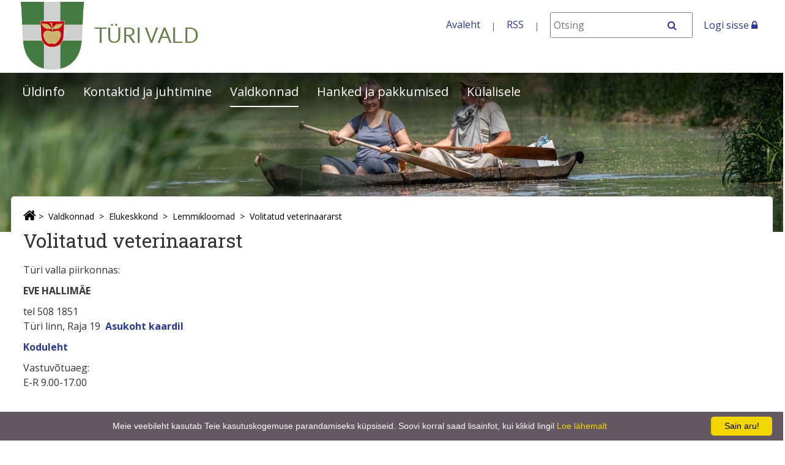

--- FILE ---
content_type: text/html;charset=UTF-8
request_url: https://www.tyri.ee/et/volitatud-vet.-arst
body_size: 22753
content:
<!DOCTYPE html> <html class="ltr" dir="ltr" lang="et-EE"> <head> <title>Volitatud veterinaararst - Türi Vallavalitsus</title> <meta http-equiv="X-UA-Compatible" content="IE=edge"> <meta name="viewport" content="width=device-width, initial-scale=1.0"> <script src="https://www.tyri.ee/kovtp-2019-theme/js/jquery-1.10.2.min.js"></script> <script type="text/javascript" src="https://www.tyri.ee/kovtp-2019-theme/js/myjs.js"></script> <link href='https://fonts.googleapis.com/css?family=Roboto+Slab:700,400,300|Open+Sans:400,300,600,700' rel='stylesheet' type='text/css'> <link rel="stylesheet" href="https://maxcdn.bootstrapcdn.com/font-awesome/4.5.0/css/font-awesome.min.css"> <link rel="icon" href="https://www.tyri.ee/api/secure/webdav/guest/document_library/MERLE/LOGOD/T%C3%BCri_valla_vapp.svg.png" /> <link rel="shortcut icon" href="https://www.tyri.ee/api/secure/webdav/guest/document_library/MERLE/LOGOD/T%C3%BCri_valla_vapp.svg.png"> <script type="text/javascript" id="cookieinfo"     src="//www.kovtp.ee/documents/12642/2050312/cookieinfo.min.js/"     data-bg="#645862"     data-fg="#FFFFFF"     data-link="#F1D600" data-linkmsg="Loe lähemalt" data-moreinfo="https://www.tyri.ee/et/kupsised"    data-message="Meie veebileht kasutab Teie kasutuskogemuse parandamiseks küpsiseid. Soovi korral saad lisainfot, kui klikid lingil"      data-cookie="CookieInfoScript"     data-text-align="center"     data-close-text="Sain aru!"></script> <meta content="text/html; charset=UTF-8" http-equiv="content-type" /> <link href="https&#x3a;&#x2f;&#x2f;www&#x2e;tyri&#x2e;ee&#x2f;volitatud-vet&#x2e;-arst" rel="canonical" /> <link href="&#x2f;html&#x2f;css&#x2f;main&#x2e;css&#x3f;browserId&#x3d;other&#x26;themeId&#x3d;kovtpuustheme2019_WAR_kovtp2019theme&#x26;minifierType&#x3d;css&#x26;languageId&#x3d;et_EE&#x26;b&#x3d;6102&#x26;t&#x3d;1376376222000" rel="stylesheet" type="text/css" /> <link href="https://www.tyri.ee/html/portlet/journal_content/css/main.css?browserId=other&amp;themeId=kovtpuustheme2019_WAR_kovtp2019theme&amp;minifierType=css&amp;languageId=et_EE&amp;b=6102&amp;t=1768910074000" rel="stylesheet" type="text/css" /> <script type="text/javascript">var Liferay={Browser:{acceptsGzip:function(){return true},getMajorVersion:function(){return 131},getRevision:function(){return"537.36"},getVersion:function(){return"131.0.0.0"},isAir:function(){return false},isChrome:function(){return true},isFirefox:function(){return false},isGecko:function(){return true},isIe:function(){return false},isIphone:function(){return false},isLinux:function(){return false},isMac:function(){return true},isMobile:function(){return false},isMozilla:function(){return false},isOpera:function(){return false},isRtf:function(){return true},isSafari:function(){return true},isSun:function(){return false},isWap:function(){return false},isWapXhtml:function(){return false},isWebKit:function(){return true},isWindows:function(){return false},isWml:function(){return false}},Data:{isCustomizationView:function(){return false},notices:[null]},ThemeDisplay:{getCDNDynamicResourcesHost:function(){return""},getCDNBaseURL:function(){return"https://www.tyri.ee"},getCDNHost:function(){return""},getCompanyId:function(){return"101264"},getCompanyGroupId:function(){return"101300"},getUserId:function(){return"101267"},getDoAsUserIdEncoded:function(){return""},getPlid:function(){return"5949716"},getLayoutId:function(){return"322"},getLayoutURL:function(){return"https://www.tyri.ee/et/volitatud-vet.-arst"},isPrivateLayout:function(){return"false"},getParentLayoutId:function(){return"69"},isVirtualLayout:function(){return false},getScopeGroupId:function(){return"101289"},getScopeGroupIdOrLiveGroupId:function(){return"101289"},getParentGroupId:function(){return"101289"},isImpersonated:function(){return false},isSignedIn:function(){return false},getDefaultLanguageId:function(){return"et_EE"},getLanguageId:function(){return"et_EE"},isAddSessionIdToURL:function(){return false},isFreeformLayout:function(){return false},isStateExclusive:function(){return false},isStateMaximized:function(){return false},isStatePopUp:function(){return false},getPathContext:function(){return""},getPathImage:function(){return"/image"},getPathJavaScript:function(){return"/html/js"},getPathMain:function(){return"/et/c"},getPathThemeImages:function(){return"https://www.tyri.ee/kovtp-2019-theme/images"},getPathThemeRoot:function(){return"/kovtp-2019-theme"},getURLControlPanel:function(){return"/et/group/control_panel?doAsGroupId=101289&refererPlid=5949716"},getURLHome:function(){return"https\x3a\x2f\x2fwww\x2etyri\x2eee\x2fweb\x2fguest\x2fuldinfo"},getSessionId:function(){return""},getPortletSetupShowBordersDefault:function(){return false}},PropsValues:{NTLM_AUTH_ENABLED:false}};var themeDisplay=Liferay.ThemeDisplay;Liferay.AUI={getAvailableLangPath:function(){return"available_languages.jsp?browserId=other&themeId=kovtpuustheme2019_WAR_kovtp2019theme&colorSchemeId=01&minifierType=js&languageId=et_EE&b=6102&t=1768910156000"},getBaseURL:function(){return"https://www.tyri.ee/html/js/aui/"},getCombine:function(){return true},getComboPath:function(){return"/combo/?browserId=other&minifierType=&languageId=et_EE&b=6102&t=1768910156000&p=/html/js&"},getFilter:function(){return{replaceStr:function(c,b,a){return b+"m="+(c.split("/html/js")[1]||"")},searchExp:"(\\?|&)/([^&]+)"}},getJavaScriptRootPath:function(){return"/html/js"},getLangPath:function(){return"aui_lang.jsp?browserId=other&themeId=kovtpuustheme2019_WAR_kovtp2019theme&colorSchemeId=01&minifierType=js&languageId=et_EE&b=6102&t=1768910156000"},getRootPath:function(){return"/html/js/aui/"}};window.YUI_config={base:Liferay.AUI.getBaseURL(),comboBase:Liferay.AUI.getComboPath(),fetchCSS:true,filter:Liferay.AUI.getFilter(),root:Liferay.AUI.getRootPath(),useBrowserConsole:false};Liferay.authToken="2T1hiAy8";Liferay.currentURL="\x2fet\x2fvolitatud-vet\x2e-arst";Liferay.currentURLEncoded="%2Fet%2Fvolitatud-vet.-arst";</script> <script src="/html/js/barebone.jsp?browserId=other&amp;themeId=kovtpuustheme2019_WAR_kovtp2019theme&amp;colorSchemeId=01&amp;minifierType=js&amp;minifierBundleId=javascript.barebone.files&amp;languageId=et_EE&amp;b=6102&amp;t=1768910156000" type="text/javascript"></script> <script type="text/javascript">Liferay.Portlet.list=["56_INSTANCE_1MfTS9qmRFg9"];</script> <script type="text/javascript">var _gaq=_gaq||[];_gaq.push(["_setAccount","UA-233711760-1"]);_gaq.push(["_trackPageview"]);(function(){var b=document.createElement("script");b.async=true;b.src=("https:"==document.location.protocol?"https://ssl":"http://www")+".google-analytics.com/ga.js";b.type="text/javascript";var a=document.getElementsByTagName("script")[0];a.parentNode.insertBefore(b,a)})();</script> <link class="lfr-css-file" href="https&#x3a;&#x2f;&#x2f;www&#x2e;tyri&#x2e;ee&#x2f;kovtp-2019-theme&#x2f;css&#x2f;main&#x2e;css&#x3f;browserId&#x3d;other&#x26;themeId&#x3d;kovtpuustheme2019_WAR_kovtp2019theme&#x26;minifierType&#x3d;css&#x26;languageId&#x3d;et_EE&#x26;b&#x3d;6102&#x26;t&#x3d;1604998527000" rel="stylesheet" type="text/css" /> <style type="text/css">.navigation .separate-menu-group a{display:table}.navigation .dropdown-content__container li.show>a{display:table}.navigation .dropdown-content__container .has-submenu>a::after{display:inline-flex!important}p{overflow-wrap:break-word;word-wrap:break-word;-webkit-hyphens:none;-ms-hyphens:none;hyphens:none}.main-content_container .site-breadcrumbs{display:none}</style> <style type="text/css">#p_p_id_56_INSTANCE_1MfTS9qmRFg9_ .portlet{border-width:;border-style:}</style> <style type="text/css">body table.cke_dialog{position:fixed!important}</style> <!--[if lt IE 9]> <script type="text/javascript" src="https://www.tyri.ee/kovtp-2019-theme/js/html5shim.js"></script> <script type="text/javascript" src="https://www.tyri.ee/kovtp-2019-theme/js/respond.js"></script> <![endif]--> </head> <body class="black-and-white yui3-skin-sam controls-visible guest-site signed-out public-page site"> <div class="body-container" > <div id="wrapper" class="container wrapper-for-content" > <header id="banner" role="banner" class="dsktp"> <div id="heading" class="page-header" > <a href="#content" id="skip-to-content"><!--Põhisisu-->Põhisisu &raquo;</a> <div class="row" > <div class="top-bar-logo" > <h1 class="site-title"> <a class="logo custom-logo" href="https://www.tyri.ee/et/volitatud-vet.-arst?p_auth=2T1hiAy8&amp;p_p_id=49&amp;p_p_lifecycle=1&amp;p_p_state=normal&amp;p_p_mode=view&amp;_49_struts_action=%2Fmy_sites%2Fview&amp;_49_groupId=101289&amp;_49_privateLayout=false" title="Mine asutuse Türi Vallavalitsus avalehele"> <img alt="Türi Vallavalitsus" height="119" src="/image/company_logo?img_id=1264304&amp;t=1769487640766" width="314" /> </a> </h1> <div class="navbar-toggle-wrapper navbar-default" > <button type="button" class="navbar-toggle" data-toggle="collapse" data-target=".navbar-collapse-1"> <span class="sr-only">toggle-navigation</span> <span class="icon-bar"></span> <span class="icon-bar"></span> <span class="icon-bar"></span> </button> </div> </div> <div class="top-bar-search" > <div class="portlet-boundary portlet-boundary_topbarmenu_WAR_kovtptopbarmenuportlet_ portlet-static portlet-static-end portlet-borderless topbarmenu-portlet " id="p_p_id_topbarmenu_WAR_kovtptopbarmenuportlet_INSTANCE_E3l7_" > <span id="p_topbarmenu_WAR_kovtptopbarmenuportlet_INSTANCE_E3l7"></span> <div class="portlet-body"> <div class="portlet-borderless-container" style=""> <div class="portlet-body"> <div id="top-bar" class="inline"> <div id="top-bar-content"> <ul class="menu"> <li class="last"><a href="/et/uldinfo">Avaleht</a></li> <li class="last"><a href="https://jarvateataja.postimees.ee/">RSS</a></li> <li> <form class="search" action="/otsing?p_p_id=3&p_p_state=normal&p_p_mode=view&_3_struts_action=%2Fsearch%2Fsearch" method="post" id="top_bar_search_form" name="top_bar_search_form"> <span> <label class="srt-only" for="otsing">Otsing</label> <input id="otsing" name="_3_keywords" size="30"
								type="text" value="" class="input" placeholder="Otsi" /> </span> <span> <button class="regular-button" onclick="javascript:document.getElementById('top_bar_search_form').submit();"> <span class="fa fa-search" aria-hidden="true"></span> <span class="sr-only">Otsi</span> </button> </span> </form> </li> </ul> </div> <div class="clearer"></div> </div> </div> </div> </div> </div> <span> <a href="/login?saveLastPath=0" id="sign-in" rel="nofollow">Logi sisse <span class="fa fa-lock"></span></a> </span> </div> </div> </div> <nav class="navigation"> <div class="menu-container fixed-nav-container" id="fixed-nav-container"> <div class="container" > <ul class="navbar top-level-menu"> <li class="has-submenu"> <a href="#" aria-haspopup="true" aria-expanded="false" > Üldinfo</a> <div class="dropdown-content"> <div class="dropdown-content__container"> <ul class="second-level-menu separate-menu-group"> <li class=""> <a href="https&#x3a;&#x2f;&#x2f;www&#x2e;tyri&#x2e;ee&#x2f;et&#x2f;uudised" >Uudised</a> </li> <li class="has-submenu"> <a href="#" aria-haspopup="true" aria-expanded="false" >Asustus, rahvastik <span class="fa fa-angle-right fa-fw fa-lg" aria-hidden="true"></span></a> <ul class="third-level-menu"> <li class=""> <a href="https&#x3a;&#x2f;&#x2f;www&#x2e;tyri&#x2e;ee&#x2f;et&#x2f;asustuse-kaart" >Asustuse kaart</a> </li> <li class=""> <a href="https&#x3a;&#x2f;&#x2f;www&#x2e;tyri&#x2e;ee&#x2f;et&#x2f;rahvastiku-liikumine" >Rahvastiku liikumine</a> </li> <li class=""> <a href="https&#x3a;&#x2f;&#x2f;www&#x2e;tyri&#x2e;ee&#x2f;et&#x2f;rahvastiku-sooline-ja-vanuseline-koosseis" >Rahvastiku sooline ja vanuseline koosseis</a> </li> <li class=""> <a href="https&#x3a;&#x2f;&#x2f;www&#x2e;tyri&#x2e;ee&#x2f;et&#x2f;vallaga-piirnevad-omavalitsused" >Vallaga piirnevad omavalitsused</a> </li> </ul> </li> <li class="has-submenu"> <a href="#" aria-haspopup="true" aria-expanded="false" >Elanikkonnakaitse <span class="fa fa-angle-right fa-fw fa-lg" aria-hidden="true"></span></a> <ul class="third-level-menu"> <li class=""> <a href="https&#x3a;&#x2f;&#x2f;www&#x2e;tyri&#x2e;ee&#x2f;et&#x2f;kriisiolukordadeks-valmisolek" >Kriisideks valmisolek</a> </li> <li class=""> <a href="https&#x3a;&#x2f;&#x2f;www&#x2e;tyri&#x2e;ee&#x2f;et&#x2f;kaitumisjuhised-kriisiolukorras" >Käitumisjuhised kriisiolukorras</a> </li> <li class=""> <a href="https&#x3a;&#x2f;&#x2f;www&#x2e;tyri&#x2e;ee&#x2f;et&#x2f;avalikud-varjumiskohad" >Avalikud varjumiskohad</a> </li> <li class=""> <a href="https&#x3a;&#x2f;&#x2f;www&#x2e;tyri&#x2e;ee&#x2f;et&#x2f;valla-kriisikomisjon" >Valla kriisikomisjon</a> </li> </ul> </li> <li class="has-submenu"> <a href="#" aria-haspopup="true" aria-expanded="false" >Kodanikukaitse, avalik kord <span class="fa fa-angle-right fa-fw fa-lg" aria-hidden="true"></span></a> <ul class="third-level-menu"> <li class=""> <a href="https&#x3a;&#x2f;&#x2f;www&#x2e;riigiteataja&#x2e;ee&#x2f;akt&#x2f;114032023028&#x3f;leiaKehtiv&#x23;para56" >Avalik kord</a> </li> <li class=""> <a href="https&#x3a;&#x2f;&#x2f;www&#x2e;tyri&#x2e;ee&#x2f;et&#x2f;olulised-telefoninumbrid" >Olulised telefoninumbrid</a> </li> <li class=""> <a href="https&#x3a;&#x2f;&#x2f;www&#x2e;tyri&#x2e;ee&#x2f;et&#x2f;olulised-organisatsioonid" >Olulised organisatsioonid</a> </li> <li class=""> <a href="https&#x3a;&#x2f;&#x2f;www&#x2e;tyri&#x2e;ee&#x2f;et&#x2f;ukraina" >Ukraina</a> </li> </ul> </li> <li class="has-submenu"> <a href="#" aria-haspopup="true" aria-expanded="false" >Ühistransport <span class="fa fa-angle-right fa-fw fa-lg" aria-hidden="true"></span></a> <ul class="third-level-menu"> <li class=""> <a href="https&#x3a;&#x2f;&#x2f;jytk&#x2e;ee&#x2f;" >Järvamaa Ühistranspordi Keskus</a> </li> <li class=""> <a href="https&#x3a;&#x2f;&#x2f;www&#x2e;tpilet&#x2e;ee&#x2f;" >Bussipiletid</a> </li> <li class=""> <a href="https&#x3a;&#x2f;&#x2f;elron&#x2e;ee&#x2f;" >Rongipiletid</a> </li> </ul> </li> <li class=""> <a href="https&#x3a;&#x2f;&#x2f;drive&#x2e;google&#x2e;com&#x2f;file&#x2f;d&#x2f;1h9Uh22ZUGOv0_CiB0ok_i4-d2wQVkndZ&#x2f;view" >Digiraamat &#034;Sajand valge majaga&#034;</a> </li> <li class="has-submenu"> <a href="#" aria-haspopup="true" aria-expanded="false" >Türi Rahvaleht <span class="fa fa-angle-right fa-fw fa-lg" aria-hidden="true"></span></a> <ul class="third-level-menu"> <li class=""> <a href="https&#x3a;&#x2f;&#x2f;www&#x2e;tyri&#x2e;ee&#x2f;et&#x2f;turi-rahvaleht2" >Türi Rahvaleht</a> </li> <li class=""> <a href="https&#x3a;&#x2f;&#x2f;www&#x2e;tyri&#x2e;ee&#x2f;et&#x2f;rahvaleht-&#x2e;pdf-formaadis-lugemiseks" >Rahvaleht .pdf formaadis lugemiseks</a> </li> </ul> </li> <li class="has-submenu"> <a href="#" aria-haspopup="true" aria-expanded="false" >Vald tunnustab <span class="fa fa-angle-right fa-fw fa-lg" aria-hidden="true"></span></a> <ul class="third-level-menu"> <li class=""> <a href="https&#x3a;&#x2f;&#x2f;www&#x2e;tyri&#x2e;ee&#x2f;et&#x2f;aukodanikud" >Aukodanikud</a> </li> <li class=""> <a href="https&#x3a;&#x2f;&#x2f;www&#x2e;tyri&#x2e;ee&#x2f;et&#x2f;kuldse-aumargi-omanikud" >Kuldne aumärk</a> </li> <li class=""> <a href="https&#x3a;&#x2f;&#x2f;www&#x2e;tyri&#x2e;ee&#x2f;et&#x2f;hobedase-aumargi-omanikud" >Hõbedane aumärk</a> </li> <li class=""> <a href="https&#x3a;&#x2f;&#x2f;www&#x2e;tyri&#x2e;ee&#x2f;et&#x2f;endise-karu-valla-teenetemarkide-saajad" >Endise Käru valla teenetemärkide saajad</a> </li> <li class=""> <a href="https&#x3a;&#x2f;&#x2f;www&#x2e;tyri&#x2e;ee&#x2f;et&#x2f;endise-vaatsa-valla-teenetemarkide-saajad" >Endise Väätsa valla teenetemärkide saajad</a> </li> <li class=""> <a href="https&#x3a;&#x2f;&#x2f;www&#x2e;tyri&#x2e;ee&#x2f;et&#x2f;hariduspreemia-voitjad" >Hariduspreemia</a> </li> <li class=""> <a href="https&#x3a;&#x2f;&#x2f;www&#x2e;tyri&#x2e;ee&#x2f;et&#x2f;tublid-koolilopetajad" >Tublid koolilõpetajad</a> </li> <li class=""> <a href="https&#x3a;&#x2f;&#x2f;www&#x2e;tyri&#x2e;ee&#x2f;et&#x2f;aasta-tegu-ja-tegijad" >Aasta tegu ja tegijad</a> </li> <li class=""> <a href="https&#x3a;&#x2f;&#x2f;www&#x2e;tyri&#x2e;ee&#x2f;et&#x2f;konkursi-aasta-kula-voitjad" >Aasta küla</a> </li> <li class=""> <a href="https&#x3a;&#x2f;&#x2f;www&#x2e;tyri&#x2e;ee&#x2f;et&#x2f;ettevotluskonkurss" >Ettevõtluskonkurss</a> </li> <li class=""> <a href="https&#x3a;&#x2f;&#x2f;www&#x2e;tyri&#x2e;ee&#x2f;et&#x2f;kaunid-kodud" >Kaunid kodud</a> </li> <li class=""> <a href="https&#x3a;&#x2f;&#x2f;www&#x2e;tyri&#x2e;ee&#x2f;et&#x2f;turi-linna-aukodanikud-1999-2005-" >Türi linna aukodanikud (1999-2005)</a> </li> </ul> </li> <li class=""> <a href="https&#x3a;&#x2f;&#x2f;www&#x2e;tyri&#x2e;ee&#x2f;et&#x2f;valispartnerid" >Välissuhted</a> </li> <li class=""> <a href="https&#x3a;&#x2f;&#x2f;www&#x2e;tyri&#x2e;ee&#x2f;et&#x2f;valla-sumboolika" >Valla sümboolika</a> </li> <li class=""> <a href="https&#x3a;&#x2f;&#x2f;www&#x2e;tyri&#x2e;ee&#x2f;et&#x2f;otsing" >Otsing</a> </li> <li class=""> <a href="https&#x3a;&#x2f;&#x2f;www&#x2e;tyri&#x2e;ee&#x2f;et&#x2f;kohalikud-valimised-2025" >Kohalikud valimised 2025</a> </li> <li class=""> <a href="https&#x3a;&#x2f;&#x2f;www&#x2e;tyri&#x2e;ee&#x2f;et&#x2f;juurdepaasetavus" >Ligipääsetavus</a> </li> </ul> </div> </div> </li> <li class="has-submenu"> <a href="#" aria-haspopup="true" aria-expanded="false" > Kontaktid ja juhtimine</a> <div class="dropdown-content"> <div class="dropdown-content__container"> <ul class="second-level-menu separate-menu-group"> <li class=""> <a href="https&#x3a;&#x2f;&#x2f;www&#x2e;tyri&#x2e;ee&#x2f;et&#x2f;vallavalitsus2" >Kontaktid</a> </li> <li class="has-submenu"> <a href="#" aria-haspopup="true" aria-expanded="false" >Vallavolikogu <span class="fa fa-angle-right fa-fw fa-lg" aria-hidden="true"></span></a> <ul class="third-level-menu"> <li class=""> <a href="https&#x3a;&#x2f;&#x2f;www&#x2e;tyri&#x2e;ee&#x2f;et&#x2f;koosseis" >Koosseis</a> </li> <li class=""> <a href="https&#x3a;&#x2f;&#x2f;www&#x2e;tyri&#x2e;ee&#x2f;et&#x2f;eestseisus" >Eestseisus</a> </li> <li class="has-submenu"> <a href="#" aria-haspopup="true" aria-expanded="false" >Volikogu komisjonid<span class="fa fa-angle-right fa-fw fa-lg" aria-hidden="true"></span></a> <ul class="fourth-level-menu"> <li class=""> <a href="https&#x3a;&#x2f;&#x2f;www&#x2e;tyri&#x2e;ee&#x2f;et&#x2f;seltsitegevus-ja-maaelukomisjon" >Seltsitegevus- ja maaelukomisjon</a> </li> <li class=""> <a href="https&#x3a;&#x2f;&#x2f;www&#x2e;tyri&#x2e;ee&#x2f;et&#x2f;revisjonikomisjon" >Revisjonikomisjon</a> </li> <li class=""> <a href="https&#x3a;&#x2f;&#x2f;www&#x2e;tyri&#x2e;ee&#x2f;et&#x2f;eelarve-ja-arenduskomisjon" >Eelarve- ja arenduskomisjon</a> </li> <li class=""> <a href="https&#x3a;&#x2f;&#x2f;www&#x2e;tyri&#x2e;ee&#x2f;et&#x2f;sotsiaal-ja-tervishoiukomisjon" >Sotsiaal- ja tervishoiukomisjon</a> </li> <li class=""> <a href="https&#x3a;&#x2f;&#x2f;www&#x2e;tyri&#x2e;ee&#x2f;et&#x2f;haridus-ja-noorsookomisjon" >Haridus- ja noorsookomisjon</a> </li> <li class=""> <a href="https&#x3a;&#x2f;&#x2f;www&#x2e;tyri&#x2e;ee&#x2f;et&#x2f;kultuuri-ja-spordikomisjon" >Kultuuri- ja spordikomisjon</a> </li> <li class=""> <a href="https&#x3a;&#x2f;&#x2f;www&#x2e;tyri&#x2e;ee&#x2f;et&#x2f;majandus-ja-turvalisuskomisjon" >Majandus- ja turvalisuskomisjon</a> </li> <li class=""> <a href="https&#x3a;&#x2f;&#x2f;www&#x2e;tyri&#x2e;ee&#x2f;et&#x2f;komisjonide-moodustamine-valdkonnad-padevus-oigused" >Komisjonide moodustamine, valdkonnad, pädevus, õigused</a> </li> <li class=""> <a href="https&#x3a;&#x2f;&#x2f;www&#x2e;tyri&#x2e;ee&#x2f;et&#x2f;ajutine-innovatsioonikomisjon" >Ajutine innovatsioonikomisjon</a> </li> </ul> </li> <li class=""> <a href="https&#x3a;&#x2f;&#x2f;www&#x2e;tyri&#x2e;ee&#x2f;et&#x2f;istungi-eelnoud" >Istungi eelnõud</a> </li> <li class=""> <a href="https&#x3a;&#x2f;&#x2f;wd&#x2e;tyri&#x2e;ee&#x2f;&#x3f;page&#x3d;pub_list_dynobj&#x26;desktop&#x3d;10017&#x26;tid&#x3d;25058" >Istungite protokollid</a> </li> <li class=""> <a href="https&#x3a;&#x2f;&#x2f;www&#x2e;tyri&#x2e;ee&#x2f;et&#x2f;turi-vallavolikogu-istungi-salvestused" >Türi Vallavolikogu istungi salvestused</a> </li> <li class=""> <a href="https&#x3a;&#x2f;&#x2f;www&#x2e;tyri&#x2e;ee&#x2f;et&#x2f;maarused-otsused" >Määrused, otsused</a> </li> <li class=""> <a href="https&#x3a;&#x2f;&#x2f;www&#x2e;tyri&#x2e;ee&#x2f;et&#x2f;teave-volikogu-liikmele" >Teave volikogu liikmele</a> </li> <li class=""> <a href="https&#x3a;&#x2f;&#x2f;www&#x2e;tyri&#x2e;ee&#x2f;et&#x2f;statistika-istungil-osalemisest" >Statistika istungil osalemisest</a> </li> </ul> </li> <li class="has-submenu"> <a href="#" aria-haspopup="true" aria-expanded="false" >Noortevolikogu <span class="fa fa-angle-right fa-fw fa-lg" aria-hidden="true"></span></a> <ul class="third-level-menu"> <li class=""> <a href="https&#x3a;&#x2f;&#x2f;www&#x2e;tyri&#x2e;ee&#x2f;et&#x2f;noortevolikogu-2025" >Noortevolikogu 2025</a> </li> <li class=""> <a href="https&#x3a;&#x2f;&#x2f;www&#x2e;tyri&#x2e;ee&#x2f;et&#x2f;noortevolikogu-20231" >Noortevolikogu 2023</a> </li> <li class=""> <a href="https&#x3a;&#x2f;&#x2f;www&#x2e;tyri&#x2e;ee&#x2f;et&#x2f;noortevolikogu-2022" >Noortevolikogu 2022</a> </li> </ul> </li> <li class="has-submenu"> <a href="#" aria-haspopup="true" aria-expanded="false" >Vallavalitsus <span class="fa fa-angle-right fa-fw fa-lg" aria-hidden="true"></span></a> <ul class="third-level-menu"> <li class="has-submenu"> <a href="#" aria-haspopup="true" aria-expanded="false" >Vallavalitsus- täitevorgan<span class="fa fa-angle-right fa-fw fa-lg" aria-hidden="true"></span></a> <ul class="fourth-level-menu"> <li class=""> <a href="https&#x3a;&#x2f;&#x2f;www&#x2e;tyri&#x2e;ee&#x2f;et&#x2f;taitevorgan" >Täitevorgan</a> </li> <li class=""> <a href="https&#x3a;&#x2f;&#x2f;wd&#x2e;tyri&#x2e;ee&#x2f;&#x3f;page&#x3d;pub_list_dynobj&#x26;desktop&#x3d;10017&#x26;tid&#x3d;17802" >Protokollid</a> </li> <li class=""> <a href="https&#x3a;&#x2f;&#x2f;www&#x2e;tyri&#x2e;ee&#x2f;et&#x2f;maarused-korraldused" >Määrused, korraldused</a> </li> <li class=""> <a href="https&#x3a;&#x2f;&#x2f;www&#x2e;tyri&#x2e;ee&#x2f;et&#x2f;eelnoud" >Eelnõud</a> </li> <li class=""> <a href="https&#x3a;&#x2f;&#x2f;www&#x2e;tyri&#x2e;ee&#x2f;et&#x2f;komisjonid" >Alalised komisjonid</a> </li> </ul> </li> <li class="has-submenu"> <a href="#" aria-haspopup="true" aria-expanded="false" >Vallavalitsus- ametiasutus<span class="fa fa-angle-right fa-fw fa-lg" aria-hidden="true"></span></a> <ul class="fourth-level-menu"> <li class=""> <a href="https&#x3a;&#x2f;&#x2f;www&#x2e;tyri&#x2e;ee&#x2f;et&#x2f;ametiasutus" >Ametiasutus</a> </li> <li class=""> <a href="https&#x3a;&#x2f;&#x2f;www&#x2e;riigiteataja&#x2e;ee&#x2f;akt&#x2f;404122020065&#x26;leiaKehtiv" >Ametiasutuse põhimäärus</a> </li> <li class=""> <a href="https&#x3a;&#x2f;&#x2f;www&#x2e;tyri&#x2e;ee&#x2f;et&#x2f;teenistuskohtade-koosseis" >Teenistuskohtade koosseis</a> </li> <li class=""> <a href="https&#x3a;&#x2f;&#x2f;www&#x2e;tyri&#x2e;ee&#x2f;et&#x2f;ametnikud5" >Teenistujad, ametijuhendid, vastuvõtuajad</a> </li> <li class=""> <a href="https&#x3a;&#x2f;&#x2f;www&#x2e;tyri&#x2e;ee&#x2f;et&#x2f;taitmata-ametikohad" >Täitmata ametikohad</a> </li> <li class=""> <a href="https&#x3a;&#x2f;&#x2f;www&#x2e;tyri&#x2e;ee&#x2f;et&#x2f;palgaandmed1" >Palgaandmed</a> </li> </ul> </li> <li class="has-submenu"> <a href="#" aria-haspopup="true" aria-expanded="false" >Teabehaldus<span class="fa fa-angle-right fa-fw fa-lg" aria-hidden="true"></span></a> <ul class="fourth-level-menu"> <li class=""> <a href="https&#x3a;&#x2f;&#x2f;www&#x2e;tyri&#x2e;ee&#x2f;et&#x2f;oiguslikud-alused" >Õiguslikud alused</a> </li> <li class=""> <a href="https&#x3a;&#x2f;&#x2f;www&#x2e;tyri&#x2e;ee&#x2f;et&#x2f;uldised-pohimotted" >Üldised põhimõtted</a> </li> <li class=""> <a href="https&#x3a;&#x2f;&#x2f;www&#x2e;tyri&#x2e;ee&#x2f;et&#x2f;ametlik-menetlus" >Ametlik menetlus</a> </li> </ul> </li> <li class=""> <a href="https&#x3a;&#x2f;&#x2f;www&#x2e;tyri&#x2e;ee&#x2f;et&#x2f;huvide-konflikti-valtimine" >Huvide konflikti vältimine</a> </li> <li class=""> <a href="https&#x3a;&#x2f;&#x2f;www&#x2e;tyri&#x2e;ee&#x2f;et&#x2f;avaandmed" >Avaandmed</a> </li> <li class=""> <a href="https&#x3a;&#x2f;&#x2f;www&#x2e;tyri&#x2e;ee&#x2f;et&#x2f;toopakkumised1" >Tööpakkumised</a> </li> </ul> </li> <li class=""> <a href="https&#x3a;&#x2f;&#x2f;www&#x2e;tyri&#x2e;ee&#x2f;et&#x2f;hallatavad-asutused" target="target&#x26;&#x23;x26&#x3b;&#x26;&#x23;x23&#x3b;x26&#x26;&#x23;x3b&#x3b;&#x26;&#x23;x26&#x3b;&#x26;&#x23;x23&#x3b;x23&#x26;&#x23;x3b&#x3b;x26&#x26;&#x23;x26&#x3b;&#x26;&#x23;x23&#x3b;x3b&#x26;&#x23;x3b&#x3b;&#x26;&#x23;x26&#x3b;&#x26;&#x23;x23&#x3b;x26&#x26;&#x23;x3b&#x3b;&#x26;&#x23;x26&#x3b;&#x26;&#x23;x23&#x3b;x23&#x26;&#x23;x3b&#x3b;x23&#x26;&#x23;x26&#x3b;&#x26;&#x23;x23&#x3b;x3b&#x26;&#x23;x3b&#x3b;x26&#x26;&#x23;x26&#x3b;&#x26;&#x23;x23&#x3b;x26&#x26;&#x23;x3b&#x3b;&#x26;&#x23;x26&#x3b;&#x26;&#x23;x23&#x3b;x23&#x26;&#x23;x3b&#x3b;x3b&#x26;&#x23;x26&#x3b;&#x26;&#x23;x23&#x3b;x3b&#x26;&#x23;x3b&#x3b;&#x26;&#x23;x26&#x3b;&#x26;&#x23;x23&#x3b;x26&#x26;&#x23;x3b&#x3b;&#x26;&#x23;x26&#x3b;&#x26;&#x23;x23&#x3b;x23&#x26;&#x23;x3b&#x3b;x26&#x26;&#x23;x26&#x3b;&#x26;&#x23;x23&#x3b;x3b&#x26;&#x23;x3b&#x3b;&#x26;&#x23;x26&#x3b;&#x26;&#x23;x23&#x3b;x26&#x26;&#x23;x3b&#x3b;&#x26;&#x23;x26&#x3b;&#x26;&#x23;x23&#x3b;x23&#x26;&#x23;x3b&#x3b;x23&#x26;&#x23;x26&#x3b;&#x26;&#x23;x23&#x3b;x3b&#x26;&#x23;x3b&#x3b;x23&#x26;&#x23;x26&#x3b;&#x26;&#x23;x23&#x3b;x26&#x26;&#x23;x3b&#x3b;&#x26;&#x23;x26&#x3b;&#x26;&#x23;x23&#x3b;x23&#x26;&#x23;x3b&#x3b;x3b&#x26;&#x23;x26&#x3b;&#x26;&#x23;x23&#x3b;x3b&#x26;&#x23;x3b&#x3b;x3d&#x26;&#x23;x26&#x3b;&#x26;&#x23;x23&#x3b;x26&#x26;&#x23;x3b&#x3b;&#x26;&#x23;x26&#x3b;&#x26;&#x23;x23&#x3b;x23&#x26;&#x23;x3b&#x3b;x26&#x26;&#x23;x26&#x3b;&#x26;&#x23;x23&#x3b;x3b&#x26;&#x23;x3b&#x3b;&#x26;&#x23;x26&#x3b;&#x26;&#x23;x23&#x3b;x26&#x26;&#x23;x3b&#x3b;&#x26;&#x23;x26&#x3b;&#x26;&#x23;x23&#x3b;x23&#x26;&#x23;x3b&#x3b;x23&#x26;&#x23;x26&#x3b;&#x26;&#x23;x23&#x3b;x3b&#x26;&#x23;x3b&#x3b;x3b&#x26;&#x23;x26&#x3b;&#x26;&#x23;x23&#x3b;x26&#x26;&#x23;x3b&#x3b;&#x26;&#x23;x26&#x3b;&#x26;&#x23;x23&#x3b;x23&#x26;&#x23;x3b&#x3b;x3b&#x26;&#x23;x26&#x3b;&#x26;&#x23;x23&#x3b;x3b&#x26;&#x23;x3b&#x3b;&#x26;&#x23;x26&#x3b;&#x26;&#x23;x23&#x3b;x26&#x26;&#x23;x3b&#x3b;&#x26;&#x23;x26&#x3b;&#x26;&#x23;x23&#x3b;x23&#x26;&#x23;x3b&#x3b;x26&#x26;&#x23;x26&#x3b;&#x26;&#x23;x23&#x3b;x3b&#x26;&#x23;x3b&#x3b;&#x26;&#x23;x26&#x3b;&#x26;&#x23;x23&#x3b;x26&#x26;&#x23;x3b&#x3b;&#x26;&#x23;x26&#x3b;&#x26;&#x23;x23&#x3b;x23&#x26;&#x23;x3b&#x3b;x23&#x26;&#x23;x26&#x3b;&#x26;&#x23;x23&#x3b;x3b&#x26;&#x23;x3b&#x3b;x26&#x26;&#x23;x26&#x3b;&#x26;&#x23;x23&#x3b;x26&#x26;&#x23;x3b&#x3b;&#x26;&#x23;x26&#x3b;&#x26;&#x23;x23&#x3b;x23&#x26;&#x23;x3b&#x3b;x3b&#x26;&#x23;x26&#x3b;&#x26;&#x23;x23&#x3b;x3b&#x26;&#x23;x3b&#x3b;&#x26;&#x23;x26&#x3b;&#x26;&#x23;x23&#x3b;x26&#x26;&#x23;x3b&#x3b;&#x26;&#x23;x26&#x3b;&#x26;&#x23;x23&#x3b;x23&#x26;&#x23;x3b&#x3b;x26&#x26;&#x23;x26&#x3b;&#x26;&#x23;x23&#x3b;x3b&#x26;&#x23;x3b&#x3b;&#x26;&#x23;x26&#x3b;&#x26;&#x23;x23&#x3b;x26&#x26;&#x23;x3b&#x3b;&#x26;&#x23;x26&#x3b;&#x26;&#x23;x23&#x3b;x23&#x26;&#x23;x3b&#x3b;x23&#x26;&#x23;x26&#x3b;&#x26;&#x23;x23&#x3b;x3b&#x26;&#x23;x3b&#x3b;x23&#x26;&#x23;x26&#x3b;&#x26;&#x23;x23&#x3b;x26&#x26;&#x23;x3b&#x3b;&#x26;&#x23;x26&#x3b;&#x26;&#x23;x23&#x3b;x23&#x26;&#x23;x3b&#x3b;x3b&#x26;&#x23;x26&#x3b;&#x26;&#x23;x23&#x3b;x3b&#x26;&#x23;x3b&#x3b;x22&#x26;&#x23;x26&#x3b;&#x26;&#x23;x23&#x3b;x26&#x26;&#x23;x3b&#x3b;&#x26;&#x23;x26&#x3b;&#x26;&#x23;x23&#x3b;x23&#x26;&#x23;x3b&#x3b;x26&#x26;&#x23;x26&#x3b;&#x26;&#x23;x23&#x3b;x3b&#x26;&#x23;x3b&#x3b;&#x26;&#x23;x26&#x3b;&#x26;&#x23;x23&#x3b;x26&#x26;&#x23;x3b&#x3b;&#x26;&#x23;x26&#x3b;&#x26;&#x23;x23&#x3b;x23&#x26;&#x23;x3b&#x3b;x23&#x26;&#x23;x26&#x3b;&#x26;&#x23;x23&#x3b;x3b&#x26;&#x23;x3b&#x3b;x3b&#x26;&#x23;x26&#x3b;&#x26;&#x23;x23&#x3b;x26&#x26;&#x23;x3b&#x3b;&#x26;&#x23;x26&#x3b;&#x26;&#x23;x23&#x3b;x23&#x26;&#x23;x3b&#x3b;x3b&#x26;&#x23;x26&#x3b;&#x26;&#x23;x23&#x3b;x3b&#x26;&#x23;x3b&#x3b;blank&#x26;&#x23;x26&#x3b;&#x26;&#x23;x23&#x3b;x26&#x26;&#x23;x3b&#x3b;&#x26;&#x23;x26&#x3b;&#x26;&#x23;x23&#x3b;x23&#x26;&#x23;x3b&#x3b;x26&#x26;&#x23;x26&#x3b;&#x26;&#x23;x23&#x3b;x3b&#x26;&#x23;x3b&#x3b;&#x26;&#x23;x26&#x3b;&#x26;&#x23;x23&#x3b;x26&#x26;&#x23;x3b&#x3b;&#x26;&#x23;x26&#x3b;&#x26;&#x23;x23&#x3b;x23&#x26;&#x23;x3b&#x3b;x23&#x26;&#x23;x26&#x3b;&#x26;&#x23;x23&#x3b;x3b&#x26;&#x23;x3b&#x3b;x26&#x26;&#x23;x26&#x3b;&#x26;&#x23;x23&#x3b;x26&#x26;&#x23;x3b&#x3b;&#x26;&#x23;x26&#x3b;&#x26;&#x23;x23&#x3b;x23&#x26;&#x23;x3b&#x3b;x3b&#x26;&#x23;x26&#x3b;&#x26;&#x23;x23&#x3b;x3b&#x26;&#x23;x3b&#x3b;&#x26;&#x23;x26&#x3b;&#x26;&#x23;x23&#x3b;x26&#x26;&#x23;x3b&#x3b;&#x26;&#x23;x26&#x3b;&#x26;&#x23;x23&#x3b;x23&#x26;&#x23;x3b&#x3b;x26&#x26;&#x23;x26&#x3b;&#x26;&#x23;x23&#x3b;x3b&#x26;&#x23;x3b&#x3b;&#x26;&#x23;x26&#x3b;&#x26;&#x23;x23&#x3b;x26&#x26;&#x23;x3b&#x3b;&#x26;&#x23;x26&#x3b;&#x26;&#x23;x23&#x3b;x23&#x26;&#x23;x3b&#x3b;x23&#x26;&#x23;x26&#x3b;&#x26;&#x23;x23&#x3b;x3b&#x26;&#x23;x3b&#x3b;x23&#x26;&#x23;x26&#x3b;&#x26;&#x23;x23&#x3b;x26&#x26;&#x23;x3b&#x3b;&#x26;&#x23;x26&#x3b;&#x26;&#x23;x23&#x3b;x23&#x26;&#x23;x3b&#x3b;x3b&#x26;&#x23;x26&#x3b;&#x26;&#x23;x23&#x3b;x3b&#x26;&#x23;x3b&#x3b;x22&#x26;&#x23;x26&#x3b;&#x26;&#x23;x23&#x3b;x26&#x26;&#x23;x3b&#x3b;&#x26;&#x23;x26&#x3b;&#x26;&#x23;x23&#x3b;x23&#x26;&#x23;x3b&#x3b;x26&#x26;&#x23;x26&#x3b;&#x26;&#x23;x23&#x3b;x3b&#x26;&#x23;x3b&#x3b;&#x26;&#x23;x26&#x3b;&#x26;&#x23;x23&#x3b;x26&#x26;&#x23;x3b&#x3b;&#x26;&#x23;x26&#x3b;&#x26;&#x23;x23&#x3b;x23&#x26;&#x23;x3b&#x3b;x23&#x26;&#x23;x26&#x3b;&#x26;&#x23;x23&#x3b;x3b&#x26;&#x23;x3b&#x3b;x3b&#x26;&#x23;x26&#x3b;&#x26;&#x23;x23&#x3b;x26&#x26;&#x23;x3b&#x3b;&#x26;&#x23;x26&#x3b;&#x26;&#x23;x23&#x3b;x23&#x26;&#x23;x3b&#x3b;x3b&#x26;&#x23;x26&#x3b;&#x26;&#x23;x23&#x3b;x3b&#x26;&#x23;x3b&#x3b;_">Hallatavad asutused</a> </li> <li class=""> <a href="https&#x3a;&#x2f;&#x2f;www&#x2e;tyri&#x2e;ee&#x2f;et&#x2f;valla-osalusega-ettevotted-ja-mtud" >Valla osalused</a> </li> <li class="has-submenu"> <a href="#" aria-haspopup="true" aria-expanded="false" >Arengukavad <span class="fa fa-angle-right fa-fw fa-lg" aria-hidden="true"></span></a> <ul class="third-level-menu"> <li class=""> <a href="https&#x3a;&#x2f;&#x2f;www&#x2e;tyri&#x2e;ee&#x2f;et&#x2f;valla-arengukava-ja-eelarvestrateegia" >Valla arengukava ja eelarvestrateegia</a> </li> <li class=""> <a href="https&#x3a;&#x2f;&#x2f;www&#x2e;tyri&#x2e;ee&#x2f;et&#x2f;uvk-arendamise-kava" >Valla ÜVK arendamise kava</a> </li> <li class=""> <a href="https&#x3a;&#x2f;&#x2f;www&#x2e;tyri&#x2e;ee&#x2f;et&#x2f;valla-jaatmekava" >Valla jäätmekava ja jäätmehoolduseeskiri</a> </li> <li class=""> <a href="https&#x3a;&#x2f;&#x2f;www&#x2e;tyri&#x2e;ee&#x2f;et&#x2f;valla-soojusmajanduse-arengukavad" >Valla soojusmajanduse arengukavad</a> </li> <li class=""> <a href="https&#x3a;&#x2f;&#x2f;www&#x2e;tyri&#x2e;ee&#x2f;et&#x2f;maakonna-arengustrateegia" >Maakonna arengustrateegia</a> </li> <li class=""> <a href="https&#x3a;&#x2f;&#x2f;www&#x2e;tyri&#x2e;ee&#x2f;et&#x2f;turi-valla-huvihariduse-ja-huvitegevuse-arendamise-tegevuskava-perioodiks-01&#x2e;01&#x2e;2021-31&#x2e;12&#x2e;2022&#x2e;" >Türi valla huvihariduse ja huvitegevuse arendamise tegevuskava perioodiks 01.01.2021 - 31.12.2024</a> </li> <li class=""> <a href="https&#x3a;&#x2f;&#x2f;www&#x2e;tyri&#x2e;ee&#x2f;et&#x2f;turi-valla-eelarve-ja-arengu-kavandamise-ideekorje" >Türi valla eelarve ja arengu kavandamise ideekorje</a> </li> </ul> </li> <li class=""> <a href="https&#x3a;&#x2f;&#x2f;www&#x2e;tyri&#x2e;ee&#x2f;et&#x2f;halduslepingud" >Halduslepingud</a> </li> <li class="has-submenu"> <a href="#" aria-haspopup="true" aria-expanded="false" >Eelarve ja majandusaasta aruanded <span class="fa fa-angle-right fa-fw fa-lg" aria-hidden="true"></span></a> <ul class="third-level-menu"> <li class=""> <a href="https&#x3a;&#x2f;&#x2f;www&#x2e;tyri&#x2e;ee&#x2f;et&#x2f;valla-arengukava-ja-eelarvestrateegia" >Eelarvestrateegia</a> </li> <li class="has-submenu"> <a href="#" aria-haspopup="true" aria-expanded="false" >Eelarve<span class="fa fa-angle-right fa-fw fa-lg" aria-hidden="true"></span></a> <ul class="fourth-level-menu"> <li class=""> <a href="https&#x3a;&#x2f;&#x2f;www&#x2e;tyri&#x2e;ee&#x2f;et&#x2f;eelarve-2026" >Eelarve 2026</a> </li> <li class=""> <a href="https&#x3a;&#x2f;&#x2f;www&#x2e;tyri&#x2e;ee&#x2f;et&#x2f;eelarve-2025" >Eelarve 2025</a> </li> <li class=""> <a href="https&#x3a;&#x2f;&#x2f;www&#x2e;tyri&#x2e;ee&#x2f;et&#x2f;eelarve-2024" >Eelarve 2024</a> </li> <li class=""> <a href="https&#x3a;&#x2f;&#x2f;www&#x2e;tyri&#x2e;ee&#x2f;et&#x2f;eelarve-2023" >Eelarve 2023</a> </li> <li class=""> <a href="https&#x3a;&#x2f;&#x2f;www&#x2e;tyri&#x2e;ee&#x2f;et&#x2f;eelarve-2022" >Eelarve 2022</a> </li> <li class=""> <a href="https&#x3a;&#x2f;&#x2f;www&#x2e;tyri&#x2e;ee&#x2f;et&#x2f;923" >Eelarve 2021</a> </li> <li class=""> <a href="https&#x3a;&#x2f;&#x2f;www&#x2e;tyri&#x2e;ee&#x2f;et&#x2f;eelarve-2020" >Eelarve 2020</a> </li> <li class=""> <a href="https&#x3a;&#x2f;&#x2f;www&#x2e;tyri&#x2e;ee&#x2f;et&#x2f;eelarve-20191" >Eelarve 2019</a> </li> <li class=""> <a href="https&#x3a;&#x2f;&#x2f;www&#x2e;tyri&#x2e;ee&#x2f;et&#x2f;eelarve-2018" >Eelarve 2018</a> </li> </ul> </li> <li class=""> <a href="https&#x3a;&#x2f;&#x2f;www&#x2e;tyri&#x2e;ee&#x2f;et&#x2f;majandusaasta-aruanded1" >Majandusaasta aruanded</a> </li> <li class="has-submenu"> <a href="#" aria-haspopup="true" aria-expanded="false" >Kaasav eelarve<span class="fa fa-angle-right fa-fw fa-lg" aria-hidden="true"></span></a> <ul class="fourth-level-menu"> <li class=""> <a href="https&#x3a;&#x2f;&#x2f;www&#x2e;tyri&#x2e;ee&#x2f;et&#x2f;kaasav-eelarve-2026" >Kaasav eelarve 2026</a> </li> <li class=""> <a href="https&#x3a;&#x2f;&#x2f;www&#x2e;tyri&#x2e;ee&#x2f;et&#x2f;kaasav-eelarve-2024" >Kaasav eelarve 2024</a> </li> <li class=""> <a href="https&#x3a;&#x2f;&#x2f;www&#x2e;tyri&#x2e;ee&#x2f;et&#x2f;kaasav-eelarve-2022" >Kaasav eelarve 2023</a> </li> <li class=""> <a href="https&#x3a;&#x2f;&#x2f;www&#x2e;tyri&#x2e;ee&#x2f;et&#x2f;kaasav-eelarve-20221" >Kaasav eelarve 2022</a> </li> <li class=""> <a href="https&#x3a;&#x2f;&#x2f;www&#x2e;tyri&#x2e;ee&#x2f;et&#x2f;kaasav-eelarve-20211" >Kaasav eelarve 2021</a> </li> <li class=""> <a href="https&#x3a;&#x2f;&#x2f;www&#x2e;tyri&#x2e;ee&#x2f;et&#x2f;kaasav-eelarve-20201" >Kaasav eelarve 2020</a> </li> <li class=""> <a href="https&#x3a;&#x2f;&#x2f;www&#x2e;tyri&#x2e;ee&#x2f;et&#x2f;kaasav-eelarve-20191" >Kaasav eelarve 2019</a> </li> <li class=""> <a href="https&#x3a;&#x2f;&#x2f;www&#x2e;tyri&#x2e;ee&#x2f;et&#x2f;kaasav-eelarve-20181" >Kaasav eelarve 2018</a> </li> <li class=""> <a href="https&#x3a;&#x2f;&#x2f;www&#x2e;tyri&#x2e;ee&#x2f;et&#x2f;kaasav-eelarve-2017" >Kaasav eelarve 2017</a> </li> </ul> </li> </ul> </li> <li class=""> <a href="https&#x3a;&#x2f;&#x2f;www&#x2e;tyri&#x2e;ee&#x2f;et&#x2f;eeskirjad-ja-korrad" >Õigusaktid</a> </li> <li class=""> <a href="https&#x3a;&#x2f;&#x2f;www&#x2e;tyri&#x2e;ee&#x2f;et&#x2f;valla-pohimaarus" >Valla põhimäärus</a> </li> <li class=""> <a href="https&#x3a;&#x2f;&#x2f;www&#x2e;tyri&#x2e;ee&#x2f;et&#x2f;maaruste-eelnoud" >Määruste eelnõud</a> </li> <li class=""> <a href="https&#x3a;&#x2f;&#x2f;www&#x2e;tyri&#x2e;ee&#x2f;et&#x2f;dokumendiregister" >Dokumendiregister</a> </li> <li class="has-submenu"> <a href="#" aria-haspopup="true" aria-expanded="false" >Taotluste vormid (.rtf, .pdf, e-vormid), teenused <span class="fa fa-angle-right fa-fw fa-lg" aria-hidden="true"></span></a> <ul class="third-level-menu"> <li class=""> <a href="https&#x3a;&#x2f;&#x2f;www&#x2e;tyri&#x2e;ee&#x2f;et&#x2f;elukoht-ja-peresondmus" >Elukoht ja peresündmus</a> </li> <li class="has-submenu"> <a href="#" aria-haspopup="true" aria-expanded="false" >Sotsiaalvaldkond<span class="fa fa-angle-right fa-fw fa-lg" aria-hidden="true"></span></a> <ul class="fourth-level-menu"> <li class=""> <a href="https&#x3a;&#x2f;&#x2f;www&#x2e;tyri&#x2e;ee&#x2f;et&#x2f;sotsiaaltoetused1" >Sotsiaaltoetused</a> </li> </ul> </li> <li class=""> <a href="https&#x3a;&#x2f;&#x2f;www&#x2e;tyri&#x2e;ee&#x2f;et&#x2f;vallale-kuuluva-eluruumi-uurimine" >Vallale kuuluva eluruumi üürimine</a> </li> <li class=""> <a href="https&#x3a;&#x2f;&#x2f;www&#x2e;tyri&#x2e;ee&#x2f;et&#x2f;haridusvaldkond" >Haridusvaldkond</a> </li> <li class=""> <a href="https&#x3a;&#x2f;&#x2f;www&#x2e;tyri&#x2e;ee&#x2f;et&#x2f;ehitus-ja-planeeringuvaldkond" >Ehitus- ja planeeringuvaldkond</a> </li> <li class=""> <a href="https&#x3a;&#x2f;&#x2f;www&#x2e;tyri&#x2e;ee&#x2f;et&#x2f;kultuuri-ja-spordivaldkond" >Kultuuri- ja spordivaldkond</a> </li> <li class=""> <a href="https&#x3a;&#x2f;&#x2f;www&#x2e;tyri&#x2e;ee&#x2f;et&#x2f;keskkonnavaldkond" >Keskkonnavaldkond</a> </li> </ul> </li> <li class="has-submenu"> <a href="#" aria-haspopup="true" aria-expanded="false" >Isikuandmete kaitse <span class="fa fa-angle-right fa-fw fa-lg" aria-hidden="true"></span></a> <ul class="third-level-menu"> <li class=""> <a href="https&#x3a;&#x2f;&#x2f;www&#x2e;tyri&#x2e;ee&#x2f;et&#x2f;privaatsuspoliitika" >Privaatsuspoliitika</a> </li> <li class=""> <a href="https&#x3a;&#x2f;&#x2f;www&#x2e;tyri&#x2e;ee&#x2f;et&#x2f;isikuandmete-kaitse-toimimisjuhised" >Isikuandmete töötlemise üldised toimimisjuhised</a> </li> <li class=""> <a href="https&#x3a;&#x2f;&#x2f;www&#x2e;tyri&#x2e;ee&#x2f;et&#x2f;isikuandmete-kaitsekohustuse-pohilised-alused" >Isikuandmete kaitsekohustuse põhilised alused</a> </li> <li class=""> <a href="https&#x3a;&#x2f;&#x2f;www&#x2e;tyri&#x2e;ee&#x2f;et&#x2f;mis-on-isikuandmed-ja-mis-on-nende-tootlemine" >Mis on isikuandmed ja mis on nende töötlemine</a> </li> <li class=""> <a href="https&#x3a;&#x2f;&#x2f;www&#x2e;tyri&#x2e;ee&#x2f;et&#x2f;isiku-poordumine" >Millal võib isikuandmeid töödelda</a> </li> <li class=""> <a href="https&#x3a;&#x2f;&#x2f;www&#x2e;tyri&#x2e;ee&#x2f;et&#x2f;oiguslikud-alused-ja-pohimotted" >Õiguslikud alused isikuandmete töötlemiseks</a> </li> <li class=""> <a href="https&#x3a;&#x2f;&#x2f;www&#x2e;tyri&#x2e;ee&#x2f;et&#x2f;kandideerimine" >Isikuandmete töötlemine infosüsteemides ja andmekogudes</a> </li> <li class=""> <a href="https&#x3a;&#x2f;&#x2f;www&#x2e;tyri&#x2e;ee&#x2f;et&#x2f;isikuandmete-teistele-isikutele-ja-asutustele-edastamine" >Isikuandmete teistele isikutele ja asutustele edastamine</a> </li> <li class=""> <a href="https&#x3a;&#x2f;&#x2f;www&#x2e;tyri&#x2e;ee&#x2f;et&#x2f;isiku-oigused" >Isiku õigused</a> </li> <li class=""> <a href="https&#x3a;&#x2f;&#x2f;www&#x2e;tyri&#x2e;ee&#x2f;et&#x2f;taotlus-isikuandmete-tootlemise-kohta" >Taotlus isikuandmete töötlemise kohta</a> </li> <li class=""> <a href="https&#x3a;&#x2f;&#x2f;www&#x2e;tyri&#x2e;ee&#x2f;et&#x2f;toimingud-ametiasutuses-isikuandmete-kaitse-tagamiseks" >Toimingud ametiasutuses isikuandmete kaitse tagamiseks</a> </li> </ul> </li> <li class=""> <a href="https&#x3a;&#x2f;&#x2f;www&#x2e;tyri&#x2e;ee&#x2f;et&#x2f;tellitud-uuringud" >Tellitud uuringud</a> </li> <li class=""> <a href="https&#x3a;&#x2f;&#x2f;www&#x2e;tyri&#x2e;ee&#x2f;et&#x2f;teavita-rikkumisest-" >Teavita rikkumisest!</a> </li> </ul> </div> </div> </li> <li class="active has-submenu"> <a href="#" aria-haspopup="true" aria-expanded="false" > Valdkonnad</a> <div class="dropdown-content"> <div class="dropdown-content__container"> <ul class="second-level-menu separate-menu-group"> <li class="has-submenu"> <a href="#" aria-haspopup="true" aria-expanded="false" >Elukoht ja peresündmus <span class="fa fa-angle-right fa-fw fa-lg" aria-hidden="true"></span></a> <ul class="third-level-menu"> <li class=""> <a href="https&#x3a;&#x2f;&#x2f;www&#x2e;tyri&#x2e;ee&#x2f;et&#x2f;elukoha-registreerimine" >Elukoha registreerimine</a> </li> <li class=""> <a href="https&#x3a;&#x2f;&#x2f;www&#x2e;tyri&#x2e;ee&#x2f;et&#x2f;rahvastikuregistri-valjavote" >Elukohatõend</a> </li> <li class=""> <a href="https&#x3a;&#x2f;&#x2f;www&#x2e;tyri&#x2e;ee&#x2f;et&#x2f;sunni-registreerimine" >Sünni registreerimine</a> </li> <li class=""> <a href="https&#x3a;&#x2f;&#x2f;www&#x2e;tyri&#x2e;ee&#x2f;et&#x2f;surma-registreerimine" >Surma registreerimine</a> </li> <li class=""> <a href="https&#x3a;&#x2f;&#x2f;www&#x2e;tyri&#x2e;ee&#x2f;et&#x2f;isikukoodi-andmine" >Isikukoodi andmine</a> </li> <li class=""> <a href="https&#x3a;&#x2f;&#x2f;www&#x2e;tyri&#x2e;ee&#x2f;et&#x2f;oigustatud-huvi-alusel-andmete-kusimine" >Rahvastikuregistri andmetele juurdepääsu õigus</a> </li> <li class=""> <a href="https&#x3a;&#x2f;&#x2f;www&#x2e;tyri&#x2e;ee&#x2f;et&#x2f;minu-omaniku-ruumi-elanikud-ja-aadressi-lopetamine" >Minu (omaniku) ruumi elanikud ja aadressi lõpetamine</a> </li> <li class=""> <a href="https&#x3a;&#x2f;&#x2f;www&#x2e;tyri&#x2e;ee&#x2f;et&#x2f;e-teenuste-otselingid-e-rahvastikuregistris" >E-teenuste otselingid e-rahvastikuregistris</a> </li> </ul> </li> <li class="has-submenu"> <a href="#" aria-haspopup="true" aria-expanded="false" >Sotsiaalabi, rahvatervis <span class="fa fa-angle-right fa-fw fa-lg" aria-hidden="true"></span></a> <ul class="third-level-menu"> <li class="has-submenu"> <a href="#" aria-haspopup="true" aria-expanded="false" >Kontaktid<span class="fa fa-angle-right fa-fw fa-lg" aria-hidden="true"></span></a> <ul class="fourth-level-menu"> <li class=""> <a href="https&#x3a;&#x2f;&#x2f;www&#x2e;tyri&#x2e;ee&#x2f;et&#x2f;ametnikud6" >Ametnikud</a> </li> <li class=""> <a href="https&#x3a;&#x2f;&#x2f;www&#x2e;tyri&#x2e;ee&#x2f;et&#x2f;sotsiaalhooldajad" >Sotsiaalhooldajad</a> </li> </ul> </li> <li class="has-submenu"> <a href="#" aria-haspopup="true" aria-expanded="false" >Sotsiaalhoolekandeline abi<span class="fa fa-angle-right fa-fw fa-lg" aria-hidden="true"></span></a> <ul class="fourth-level-menu"> <li class=""> <a href="https&#x3a;&#x2f;&#x2f;www&#x2e;tyri&#x2e;ee&#x2f;et&#x2f;sotsiaalhoolekanne" >Info abivajajale</a> </li> <li class=""> <a href="https&#x3a;&#x2f;&#x2f;www&#x2e;tyri&#x2e;ee&#x2f;et&#x2f;hooldusreform" >Hooldusreform</a> </li> <li class="has-submenu"> <a href="#" aria-haspopup="true" aria-expanded="false" >Sotsiaaltoetused<span class="fa fa-angle-right fa-fw fa-lg" aria-hidden="true"></span></a> <ul class="fifth-level-menu"> <li class=""> <a href="https&#x3a;&#x2f;&#x2f;www&#x2e;tyri&#x2e;ee&#x2f;et&#x2f;sunnitoetus" >Sünnitoetus</a> </li> <li class=""> <a href="https&#x3a;&#x2f;&#x2f;www&#x2e;tyri&#x2e;ee&#x2f;et&#x2f;eakate-sunnipaevatoetus" >Eakate sünnipäevatoetus</a> </li> <li class=""> <a href="https&#x3a;&#x2f;&#x2f;www&#x2e;tyri&#x2e;ee&#x2f;et&#x2f;matusetoetus" >Matusetoetus</a> </li> <li class=""> <a href="https&#x3a;&#x2f;&#x2f;www&#x2e;tyri&#x2e;ee&#x2f;et&#x2f;hooldajatoetus" >Hooldajatoetus</a> </li> <li class=""> <a href="https&#x3a;&#x2f;&#x2f;www&#x2e;tyri&#x2e;ee&#x2f;et&#x2f;isikl-abistaja-toetus" >Isikliku abistaja toetus</a> </li> <li class=""> <a href="https&#x3a;&#x2f;&#x2f;www&#x2e;tyri&#x2e;ee&#x2f;et&#x2f;kooli-alustamise-toetus" >Kooli alustamise toetus</a> </li> <li class=""> <a href="https&#x3a;&#x2f;&#x2f;www&#x2e;tyri&#x2e;ee&#x2f;et&#x2f;toit-ja-kohatasu" >Haridusasutuses laste toitlustamise ja lasteaia kohatasu toetus</a> </li> <li class=""> <a href="https&#x3a;&#x2f;&#x2f;www&#x2e;tyri&#x2e;ee&#x2f;et&#x2f;noustamise-toetus" >Sotsiaalse ja psühholoogilise nõustamise teenuse toetus</a> </li> <li class=""> <a href="https&#x3a;&#x2f;&#x2f;www&#x2e;tyri&#x2e;ee&#x2f;et&#x2f;puudega-isiku-eluruum" >Puudega isiku eluruumi kohandamise toetus</a> </li> <li class=""> <a href="https&#x3a;&#x2f;&#x2f;www&#x2e;tyri&#x2e;ee&#x2f;et&#x2f;ravikulud" >Ravikulu hüvitamise või abivahendi soetamise toetus</a> </li> <li class=""> <a href="https&#x3a;&#x2f;&#x2f;www&#x2e;tyri&#x2e;ee&#x2f;et&#x2f;maj-olukord" >Raske majandusliku olukorra toetus</a> </li> <li class=""> <a href="https&#x3a;&#x2f;&#x2f;www&#x2e;tyri&#x2e;ee&#x2f;et&#x2f;riiklik-sotstoetus" >Riiklik toimetulekutoetus</a> </li> <li class=""> <a href="https&#x3a;&#x2f;&#x2f;www&#x2e;tyri&#x2e;ee&#x2f;et&#x2f;uldhooldus" >Üldhooldusteenuse tagamise toetus</a> </li> <li class=""> <a href="https&#x3a;&#x2f;&#x2f;www&#x2e;tyri&#x2e;ee&#x2f;et&#x2f;toetus-riiklike-dokumentide-vormistamiseks" >Toetus riiklike dokumentide vormistamiseks</a> </li> </ul> </li> <li class="has-submenu"> <a href="#" aria-haspopup="true" aria-expanded="false" >Sotsiaalteenused<span class="fa fa-angle-right fa-fw fa-lg" aria-hidden="true"></span></a> <ul class="fifth-level-menu"> <li class=""> <a href="https&#x3a;&#x2f;&#x2f;www&#x2e;tyri&#x2e;ee&#x2f;et&#x2f;eluruumi-tagamise-teenus" >Eluruumi tagamise teenus</a> </li> <li class=""> <a href="https&#x3a;&#x2f;&#x2f;www&#x2e;tyri&#x2e;ee&#x2f;et&#x2f;isikliku-abistaja-teenus" >Isikliku abistaja teenus</a> </li> <li class=""> <a href="https&#x3a;&#x2f;&#x2f;www&#x2e;tyri&#x2e;ee&#x2f;et&#x2f;koduteenus" >Koduteenus</a> </li> <li class=""> <a href="https&#x3a;&#x2f;&#x2f;www&#x2e;tyri&#x2e;ee&#x2f;et&#x2f;732" >Puudega inimese sõiduki parkimiskaart</a> </li> <li class=""> <a href="https&#x3a;&#x2f;&#x2f;www&#x2e;tyri&#x2e;ee&#x2f;et&#x2f;seltsiliste-teenus" >Seltsiliste teenus</a> </li> <li class=""> <a href="https&#x3a;&#x2f;&#x2f;www&#x2e;tyri&#x2e;ee&#x2f;et&#x2f;sotsiaaltransporditeenus-juhuveona" >Sotsiaaltransporditeenus juhuveona</a> </li> <li class=""> <a href="https&#x3a;&#x2f;&#x2f;www&#x2e;tyri&#x2e;ee&#x2f;et&#x2f;taisealise-isiku-hooldus-hooldaja-maaramine-" >Täisealise isiku hooldus (hooldaja määramine)</a> </li> <li class=""> <a href="https&#x3a;&#x2f;&#x2f;www&#x2e;tyri&#x2e;ee&#x2f;et&#x2f;tugiisikuteenus" >Tugiisikuteenus</a> </li> <li class=""> <a href="https&#x3a;&#x2f;&#x2f;www&#x2e;tyri&#x2e;ee&#x2f;et&#x2f;turvakoduteenus" >Turvakoduteenus</a> </li> <li class=""> <a href="https&#x3a;&#x2f;&#x2f;www&#x2e;tyri&#x2e;ee&#x2f;et&#x2f;valjaspool-kodu-osutatav-uldhooldusteenus" >Väljaspool kodu osutatav üldhooldusteenus</a> </li> <li class=""> <a href="https&#x3a;&#x2f;&#x2f;www&#x2e;tyri&#x2e;ee&#x2f;et&#x2f;varjupaigateenus" >Varjupaigateenus</a> </li> <li class=""> <a href="https&#x3a;&#x2f;&#x2f;www&#x2e;tyri&#x2e;ee&#x2f;et&#x2f;volanoustamisteenus" >Võlanõustamisteenus</a> </li> <li class=""> <a href="https&#x3a;&#x2f;&#x2f;www&#x2e;tyri&#x2e;ee&#x2f;et&#x2f;loimitud-sotsiaalteenus" >Lõimitud sotsiaalteenus</a> </li> <li class=""> <a href="https&#x3a;&#x2f;&#x2f;www&#x2e;tyri&#x2e;ee&#x2f;et&#x2f;sotsiaalteenuste-hinnad-ja-sotsiaalkorterite-tasud" >Sotsiaalteenuste hinnad ja sotsiaalkorterite tasud</a> </li> </ul> </li> <li class="has-submenu"> <a href="#" aria-haspopup="true" aria-expanded="false" >Sotsiaalteenused lastele<span class="fa fa-angle-right fa-fw fa-lg" aria-hidden="true"></span></a> <ul class="fifth-level-menu"> <li class=""> <a href="https&#x3a;&#x2f;&#x2f;www&#x2e;tyri&#x2e;ee&#x2f;et&#x2f;asendushooldusteenus" >Asendushooldusteenus</a> </li> <li class=""> <a href="https&#x3a;&#x2f;&#x2f;www&#x2e;tyri&#x2e;ee&#x2f;et&#x2f;jarelhooldusteenus" >Järelhooldusteenus</a> </li> <li class=""> <a href="https&#x3a;&#x2f;&#x2f;www&#x2e;tyri&#x2e;ee&#x2f;et&#x2f;lapsehoiuteenus" >Lapsehoiuteenus</a> </li> <li class=""> <a href="https&#x3a;&#x2f;&#x2f;www&#x2e;tyri&#x2e;ee&#x2f;et&#x2f;turvakoduteenus1" >Turvakoduteenus</a> </li> <li class=""> <a href="https&#x3a;&#x2f;&#x2f;www&#x2e;tyri&#x2e;ee&#x2f;et&#x2f;teenus-kastega-pere-toetamiseks" >Teenus lastega pere toetamiseks</a> </li> </ul> </li> <li class=""> <a href="https&#x3a;&#x2f;&#x2f;www&#x2e;tyri&#x2e;ee&#x2f;et&#x2f;alre-ou-oopaevaringne-invatransport" >teenus- ALRE OÜ ööpäevaringne invatransport</a> </li> <li class=""> <a href="https&#x3a;&#x2f;&#x2f;www&#x2e;tyri&#x2e;ee&#x2f;et&#x2f;teenus-koduandur" >teenus-Koduandur</a> </li> <li class=""> <a href="https&#x3a;&#x2f;&#x2f;www&#x2e;tyri&#x2e;ee&#x2f;et&#x2f;medi-hairenuputeenus" >teenus- MEDi häirenupp</a> </li> </ul> </li> <li class="has-submenu"> <a href="#" aria-haspopup="true" aria-expanded="false" >Hoolekandeasutused<span class="fa fa-angle-right fa-fw fa-lg" aria-hidden="true"></span></a> <ul class="fourth-level-menu"> <li class=""> <a href="https&#x3a;&#x2f;&#x2f;sudamekodud&#x2e;ee&#x2f;karu-sudamekodu&#x2f;" >Käru Südamekodu</a> </li> <li class=""> <a href="https&#x3a;&#x2f;&#x2f;www&#x2e;tyri&#x2e;ee&#x2f;et&#x2f;vaatsa-eakate-kodu" >Väätsa eakate kodu</a> </li> <li class=""> <a href="https&#x3a;&#x2f;&#x2f;www&#x2e;tyri&#x2e;ee&#x2f;et&#x2f;turi-kodu1" >Türi Kodu</a> </li> <li class=""> <a href="https&#x3a;&#x2f;&#x2f;www&#x2e;tyri&#x2e;ee&#x2f;et&#x2f;turi-paevakeskus1" >Türi Päevakeskus</a> </li> <li class=""> <a href="http&#x3a;&#x2f;&#x2f;www&#x2e;sesok&#x2e;ee&#x2f;" >Süda-Eesti Sotsiaalkeskus</a> </li> </ul> </li> <li class="has-submenu"> <a href="#" aria-haspopup="true" aria-expanded="false" >Tervishoid<span class="fa fa-angle-right fa-fw fa-lg" aria-hidden="true"></span></a> <ul class="fourth-level-menu"> <li class=""> <a href="https&#x3a;&#x2f;&#x2f;www&#x2e;tyri&#x2e;ee&#x2f;et&#x2f;perearstid1" >Perearstid</a> </li> <li class=""> <a href="https&#x3a;&#x2f;&#x2f;www&#x2e;tyri&#x2e;ee&#x2f;et&#x2f;apteegid" >Apteegid</a> </li> <li class=""> <a href="https&#x3a;&#x2f;&#x2f;www&#x2e;tyri&#x2e;ee&#x2f;et&#x2f;hambaarstid" >Hambaarstid</a> </li> <li class=""> <a href="https&#x3a;&#x2f;&#x2f;tyritk&#x2e;ee&#x2f;" >Türi Tervisekeskus</a> </li> <li class=""> <a href="https&#x3a;&#x2f;&#x2f;www&#x2e;tyri&#x2e;ee&#x2f;et&#x2f;vaimne-tervis" >Vaimne tervis</a> </li> </ul> </li> <li class="has-submenu"> <a href="#" aria-haspopup="true" aria-expanded="false" >Terviseedendus<span class="fa fa-angle-right fa-fw fa-lg" aria-hidden="true"></span></a> <ul class="fourth-level-menu"> <li class=""> <a href="https&#x3a;&#x2f;&#x2f;www&#x2e;tyri&#x2e;ee&#x2f;et&#x2f;uldine2" >Tervisedenduse info</a> </li> <li class=""> <a href="https&#x3a;&#x2f;&#x2f;www&#x2e;tyri&#x2e;ee&#x2f;et&#x2f;terviseprofiilid" >Terviseprofiilid</a> </li> </ul> </li> <li class=""> <a href="https&#x3a;&#x2f;&#x2f;www&#x2e;tyri&#x2e;ee&#x2f;et&#x2f;eestkoste-taisealise-ule" >Eestkoste täisealise üle</a> </li> <li class="has-submenu"> <a href="#" aria-haspopup="true" aria-expanded="false" >Lastekaitse<span class="fa fa-angle-right fa-fw fa-lg" aria-hidden="true"></span></a> <ul class="fourth-level-menu"> <li class=""> <a href="https&#x3a;&#x2f;&#x2f;www&#x2e;tyri&#x2e;ee&#x2f;et&#x2f;lastekaitsest-uldiselt" >Lastekaitsest üldiselt</a> </li> <li class=""> <a href="https&#x3a;&#x2f;&#x2f;www&#x2e;tyri&#x2e;ee&#x2f;et&#x2f;lastekaitse-oigusaktid" >Lastekaitse õigusaktid</a> </li> <li class=""> <a href="https&#x3a;&#x2f;&#x2f;www&#x2e;tyri&#x2e;ee&#x2f;et&#x2f;lapsest-teavitamine" >Abivajavast lapsest teavitamine</a> </li> <li class=""> <a href="https&#x3a;&#x2f;&#x2f;www&#x2e;tyri&#x2e;ee&#x2f;et&#x2f;eraldatu-lapse-kaitse" >Perest eraldatud lapse kaitse</a> </li> <li class=""> <a href="https&#x3a;&#x2f;&#x2f;www&#x2e;tyri&#x2e;ee&#x2f;et&#x2f;eestkoste-alaealise-ule" >Eestkoste alaealise üle</a> </li> <li class=""> <a href="https&#x3a;&#x2f;&#x2f;www&#x2e;tyri&#x2e;ee&#x2f;et&#x2f;puudega-lapse-vanemale" >Puudega lapse vanemale</a> </li> <li class=""> <a href="https&#x3a;&#x2f;&#x2f;www&#x2e;tyri&#x2e;ee&#x2f;et&#x2f;kirjuta-lastekaitsespetsialistile" >Kirjuta lastekaitsespetsialistile</a> </li> </ul> </li> <li class=""> <a href="https&#x3a;&#x2f;&#x2f;www&#x2e;tyri&#x2e;ee&#x2f;et&#x2f;abi-lastele-noortele-lapsevanematele" >Abitelefonid lastele, noortele, lapsevanematele</a> </li> <li class=""> <a href="https&#x3a;&#x2f;&#x2f;www&#x2e;tyri&#x2e;ee&#x2f;et&#x2f;laste-ja-perede-profiil" >Terviseprofiilid</a> </li> <li class=""> <a href="https&#x3a;&#x2f;&#x2f;www&#x2e;tyri&#x2e;ee&#x2f;et&#x2f;tasuta-oigusabi-eakatele" >Tasuta õigusabi eakatele Türil</a> </li> <li class=""> <a href="https&#x3a;&#x2f;&#x2f;www&#x2e;tyri&#x2e;ee&#x2f;et&#x2f;pilootprojekt-iste" >Erihoolekande pilootprojekt- ISTE</a> </li> <li class=""> <a href="https&#x3a;&#x2f;&#x2f;www&#x2e;tyri&#x2e;ee&#x2f;et&#x2f;puuetega-inimeste-eluasemete-fuusiline-kohandamine" >Puuetega inimeste eluasemete füüsiline kohandamine</a> </li> <li class=""> <a href="https&#x3a;&#x2f;&#x2f;www&#x2e;tyri&#x2e;ee&#x2f;et&#x2f;projekt-paevahoiuteenus" >Projekt- päevahoiuteenus</a> </li> <li class=""> <a href="https&#x3a;&#x2f;&#x2f;www&#x2e;tyri&#x2e;ee&#x2f;et&#x2f;ennetus-ja-peretookeskus-perepesa" >Ennetus- ja peretöökeskus Perepesa</a> </li> <li class=""> <a href="https&#x3a;&#x2f;&#x2f;www&#x2e;tyri&#x2e;ee&#x2f;et&#x2f;eeskirjad-ja-korrad1" >Valdkonna õigusaktid</a> </li> </ul> </li> <li class="has-submenu"> <a href="#" aria-haspopup="true" aria-expanded="false" >Haridus, noorsootöö <span class="fa fa-angle-right fa-fw fa-lg" aria-hidden="true"></span></a> <ul class="third-level-menu"> <li class=""> <a href="https&#x3a;&#x2f;&#x2f;www&#x2e;tyri&#x2e;ee&#x2f;et&#x2f;ametnikud1" >Ametnikud</a> </li> <li class="has-submenu"> <a href="#" aria-haspopup="true" aria-expanded="false" >Koolid<span class="fa fa-angle-right fa-fw fa-lg" aria-hidden="true"></span></a> <ul class="fourth-level-menu"> <li class=""> <a href="https&#x3a;&#x2f;&#x2f;www&#x2e;laupapk&#x2e;edu&#x2e;ee&#x2f;" >Laupa Põhikool</a> </li> <li class=""> <a href="https&#x3a;&#x2f;&#x2f;www&#x2e;retla&#x2e;edu&#x2e;ee&#x2f;" >Retla-Kabala Kool</a> </li> <li class=""> <a href="https&#x3a;&#x2f;&#x2f;www&#x2e;tyripk&#x2e;ee&#x2f;" >Türi Põhikool</a> </li> <li class=""> <a href="https&#x3a;&#x2f;&#x2f;karukool&#x2e;edu&#x2e;ee&#x2f;" >Käru Põhikool</a> </li> <li class=""> <a href="https&#x3a;&#x2f;&#x2f;vaatsapk&#x2e;ee&#x2f;" >Väätsa Põhikool</a> </li> <li class=""> <a href="https&#x3a;&#x2f;&#x2f;tyriyg&#x2e;tyri&#x2e;ee&#x2f;" >Türi Ühisgümnaasium</a> </li> <li class=""> <a href="https&#x3a;&#x2f;&#x2f;kevadekool&#x2e;edu&#x2e;ee&#x2f;" >Türi Kevade Kool</a> </li> </ul> </li> <li class="has-submenu"> <a href="#" aria-haspopup="true" aria-expanded="false" >Lasteaiad<span class="fa fa-angle-right fa-fw fa-lg" aria-hidden="true"></span></a> <ul class="fourth-level-menu"> <li class=""> <a href="https&#x3a;&#x2f;&#x2f;www&#x2e;tyri&#x2e;ee&#x2f;et&#x2f;lasteaiakoha-taotlemine" >Lasteaiakoha taotlemine</a> </li> <li class=""> <a href="http&#x3a;&#x2f;&#x2f;www&#x2e;tyrilasteaed&#x2e;ee&#x2f;" >Türi Lasteaed</a> </li> <li class=""> <a href="https&#x3a;&#x2f;&#x2f;www&#x2e;retla&#x2e;edu&#x2e;ee&#x2f;et" >Retla-Kabala Kool</a> </li> <li class=""> <a href="http&#x3a;&#x2f;&#x2f;lasteaed&#x2e;vaatsa&#x2e;ee&#x2f;" >Väätsa Lasteaed Paikäpp</a> </li> <li class=""> <a href="https&#x3a;&#x2f;&#x2f;karukool&#x2e;edu&#x2e;ee&#x2f;lasteaed&#x2f;" >Käru Põhikool</a> </li> </ul> </li> <li class="has-submenu"> <a href="#" aria-haspopup="true" aria-expanded="false" >Koolitransport<span class="fa fa-angle-right fa-fw fa-lg" aria-hidden="true"></span></a> <ul class="fourth-level-menu"> <li class=""> <a href="https&#x3a;&#x2f;&#x2f;www&#x2e;tyri&#x2e;ee&#x2f;et&#x2f;koolitranspordi-graafikud" >Koolitranspordi graafikud</a> </li> <li class=""> <a href="https&#x3a;&#x2f;&#x2f;www&#x2e;tyri&#x2e;ee&#x2f;et&#x2f;koolitranspordi-taotlemine" >Koolitranspordi taotlemine</a> </li> </ul> </li> <li class=""> <a href="https&#x3a;&#x2f;&#x2f;www&#x2e;tyri&#x2e;ee&#x2f;et&#x2f;turi-perepesa" >Türi Perepesa</a> </li> <li class=""> <a href="https&#x3a;&#x2f;&#x2f;www&#x2e;tyri&#x2e;ee&#x2f;et&#x2f;turi-loomemaja" >Türi Loomemaja</a> </li> <li class=""> <a href="https&#x3a;&#x2f;&#x2f;www&#x2e;tyri&#x2e;ee&#x2f;et&#x2f;turi-noortekeskus" >Noortekeskus</a> </li> <li class=""> <a href="https&#x3a;&#x2f;&#x2f;www&#x2e;tyri&#x2e;ee&#x2f;et&#x2f;noorte-toetamine" >Noorte toetamine</a> </li> <li class=""> <a href="http&#x3a;&#x2f;&#x2f;www&#x2e;tyrimuusikakool&#x2e;ee&#x2f;" >Türi Muusikakool</a> </li> <li class=""> <a href="https&#x3a;&#x2f;&#x2f;www&#x2e;tskl&#x2e;ee&#x2f;turi-spordikool&#x2f;" >Türi spordikool</a> </li> <li class=""> <a href="https&#x3a;&#x2f;&#x2f;www&#x2e;tyri&#x2e;ee&#x2f;et&#x2f;avalduste-vormid" >Taotluste vormid</a> </li> <li class=""> <a href="https&#x3a;&#x2f;&#x2f;www&#x2e;tyri&#x2e;ee&#x2f;et&#x2f;eeskirjad-ja-korrad2" >Valdkonna õigusaktid</a> </li> <li class=""> <a href="https&#x3a;&#x2f;&#x2f;www&#x2e;tyri&#x2e;ee&#x2f;et&#x2f;hariduspreemia" >Hariduspreemia</a> </li> <li class=""> <a href="https&#x3a;&#x2f;&#x2f;www&#x2e;tyri&#x2e;ee&#x2f;et&#x2f;ou-cumulus-consulting-haridusvaldkonna-analuus" >OÜ Cumulus Consulting haridusvaldkonna analüüs</a> </li> <li class=""> <a href="https&#x3a;&#x2f;&#x2f;wd&#x2e;tyri&#x2e;ee&#x2f;&#x3f;page&#x3d;pub_view_dynobj&#x26;pid&#x3d;10715556&#x26;tid&#x3d;12574&#x26;u&#x3d;20250115161418&#x26;desktop&#x3d;10017&#x26;r_url&#x3d;&#x25;2F&#x25;3Fpage&#x25;3Dpub_list_dynobj&#x25;26pid&#x25;3D&#x25;26tid&#x25;3D12574&#x25;26u&#x25;3D20250115161418" >Huvihariduse ja huvitegevuse arendamise tegevuskava 15.01.2025-31.12.2025</a> </li> </ul> </li> <li class="has-submenu"> <a href="#" aria-haspopup="true" aria-expanded="false" >Türi valla projektid <span class="fa fa-angle-right fa-fw fa-lg" aria-hidden="true"></span></a> <ul class="third-level-menu"> <li class=""> <a href="https&#x3a;&#x2f;&#x2f;www&#x2e;tyri&#x2e;ee&#x2f;et&#x2f;kavandamisel-projektid" >Käimasolevad projektid</a> </li> <li class=""> <a href="https&#x3a;&#x2f;&#x2f;www&#x2e;tyri&#x2e;ee&#x2f;tyri-valla-projektid" >Tehtud projektid</a> </li> <li class=""> <a href="https&#x3a;&#x2f;&#x2f;www&#x2e;tyri&#x2e;ee&#x2f;et&#x2f;sf-teavituse-info" >SF teavituse info</a> </li> </ul> </li> <li class="has-submenu"> <a href="#" aria-haspopup="true" aria-expanded="false" >Ehitus, planeerimine <span class="fa fa-angle-right fa-fw fa-lg" aria-hidden="true"></span></a> <ul class="third-level-menu"> <li class=""> <a href="https&#x3a;&#x2f;&#x2f;www&#x2e;tyri&#x2e;ee&#x2f;et&#x2f;ametnikud2" >Ametnikud</a> </li> <li class=""> <a href="https&#x3a;&#x2f;&#x2f;www&#x2e;tyri&#x2e;ee&#x2f;et&#x2f;uldplaneering1" >Üldplaneering</a> </li> <li class="has-submenu"> <a href="#" aria-haspopup="true" aria-expanded="false" >Detailplaneeringud<span class="fa fa-angle-right fa-fw fa-lg" aria-hidden="true"></span></a> <ul class="fourth-level-menu"> <li class=""> <a href="https&#x3a;&#x2f;&#x2f;www&#x2e;tyri&#x2e;ee&#x2f;et&#x2f;menetluses" >Menetluses</a> </li> <li class=""> <a href="https&#x3a;&#x2f;&#x2f;www&#x2e;tyri&#x2e;ee&#x2f;et&#x2f;kehtestatud" >Kehtestatud</a> </li> </ul> </li> <li class="has-submenu"> <a href="#" aria-haspopup="true" aria-expanded="false" >Eriplaneeringud<span class="fa fa-angle-right fa-fw fa-lg" aria-hidden="true"></span></a> <ul class="fourth-level-menu"> <li class=""> <a href="https&#x3a;&#x2f;&#x2f;www&#x2e;tyri&#x2e;ee&#x2f;et&#x2f;eriplaneeringud" >Oisu ja Kabala</a> </li> <li class=""> <a href="https&#x3a;&#x2f;&#x2f;www&#x2e;tyri&#x2e;ee&#x2f;et&#x2f;rassi" >Rassi</a> </li> </ul> </li> <li class=""> <a href="https&#x3a;&#x2f;&#x2f;www&#x2e;tyri&#x2e;ee&#x2f;et&#x2f;projekteerimistingimused" >Projekteerimistingimused</a> </li> <li class=""> <a href="https&#x3a;&#x2f;&#x2f;www&#x2e;tyri&#x2e;ee&#x2f;et&#x2f;ehitisregister" >Ehitisregister</a> </li> <li class=""> <a href="https&#x3a;&#x2f;&#x2f;www&#x2e;tyri&#x2e;ee&#x2f;et&#x2f;avalduste-vormid1" >Taotluste vormid</a> </li> <li class=""> <a href="https&#x3a;&#x2f;&#x2f;www&#x2e;tyri&#x2e;ee&#x2f;et&#x2f;kohanimed-ja-aadressid" >Kohanimed ja aadressid</a> </li> <li class=""> <a href="https&#x3a;&#x2f;&#x2f;www&#x2e;tyri&#x2e;ee&#x2f;et&#x2f;eeskirjad-ja-korrad3" >Valdkonna õigusaktid</a> </li> <li class=""> <a href="https&#x3a;&#x2f;&#x2f;www&#x2e;tyri&#x2e;ee&#x2f;et&#x2f;ettekirjutused" >Ettekirjutused</a> </li> </ul> </li> <li aria-selected="true" class="selected has-submenu"> <a href="#" aria-haspopup="true" aria-expanded="false" >Elukeskkond <span class="fa fa-angle-right fa-fw fa-lg" aria-hidden="true"></span></a> <ul class="third-level-menu"> <li class=""> <a href="https&#x3a;&#x2f;&#x2f;www&#x2e;tyri&#x2e;ee&#x2f;et&#x2f;ametnikud3" >Ametnikud</a> </li> <li class="has-submenu"> <a href="#" aria-haspopup="true" aria-expanded="false" >Jäätmehooldus<span class="fa fa-angle-right fa-fw fa-lg" aria-hidden="true"></span></a> <ul class="fourth-level-menu"> <li class=""> <a href="https&#x3a;&#x2f;&#x2f;www&#x2e;tyri&#x2e;ee&#x2f;et&#x2f;jaatmeinfo" >Jäätmeinfo</a> </li> <li class=""> <a href="https&#x3a;&#x2f;&#x2f;www&#x2e;tyri&#x2e;ee&#x2f;et&#x2f;jaatmete-liigiti-kogumine" >Jäätmete liigiti kogumine</a> </li> <li class=""> <a href="https&#x3a;&#x2f;&#x2f;www&#x2e;tyri&#x2e;ee&#x2f;et&#x2f;korraldatud-jaatmevedu" >Korraldatud jäätmevedu</a> </li> <li class=""> <a href="https&#x3a;&#x2f;&#x2f;www&#x2e;tyri&#x2e;ee&#x2f;et&#x2f;jaatmeveo-hinnakiri" >Jäätmeveo hinnakiri</a> </li> <li class="has-submenu"> <a href="#" aria-haspopup="true" aria-expanded="false" >Biojäätmete projekt (konteinerid ja kompostrid)<span class="fa fa-angle-right fa-fw fa-lg" aria-hidden="true"></span></a> <ul class="fifth-level-menu"> <li class=""> <a href="https&#x3a;&#x2f;&#x2f;www&#x2e;tyri&#x2e;ee&#x2f;et&#x2f;biojaatmete-projekt-korteriuhistutele" >Biojäätmete konteinerid korteriühistutele</a> </li> <li class=""> <a href="https&#x3a;&#x2f;&#x2f;www&#x2e;tyri&#x2e;ee&#x2f;et&#x2f;biojaatmete-projekt-eramajadele" >Biojäätmete kompostrid eramajadele (lõppenud)</a> </li> <li class=""> <a href="https&#x3a;&#x2f;&#x2f;www&#x2e;tyri&#x2e;ee&#x2f;et&#x2f;biojaatmete-projekt" >Biojäätmete projektist üldiselt</a> </li> </ul> </li> <li class=""> <a href="https&#x3a;&#x2f;&#x2f;www&#x2e;tyri&#x2e;ee&#x2f;et&#x2f;kompostimisest" >Kompostimisest</a> </li> <li class=""> <a href="https&#x3a;&#x2f;&#x2f;www&#x2e;tyri&#x2e;ee&#x2f;et&#x2f;tyri-jaatmejaam" >Türi jäätmejaam</a> </li> <li class=""> <a href="https&#x3a;&#x2f;&#x2f;www&#x2e;tyri&#x2e;ee&#x2f;et&#x2f;kabala-jaatmekogumispunkt" >Kabala keskkonnajaam</a> </li> <li class=""> <a href="https&#x3a;&#x2f;&#x2f;www&#x2e;tyri&#x2e;ee&#x2f;et&#x2f;oisu-jaatmekogumispunkt" >Oisu keskkonnajaam</a> </li> <li class=""> <a href="https&#x3a;&#x2f;&#x2f;www&#x2e;tyri&#x2e;ee&#x2f;et&#x2f;karu-keskkonnajaam" >Käru keskkonnajaam</a> </li> <li class=""> <a href="https&#x3a;&#x2f;&#x2f;www&#x2e;riigiteataja&#x2e;ee&#x2f;akt&#x2f;407012023002&#x3f;leiaKehtiv" >Türi valla jäätmehoolduseeskiri</a> </li> <li class=""> <a href="https&#x3a;&#x2f;&#x2f;www&#x2e;riigiteataja&#x2e;ee&#x2f;akt&#x2f;401062021034" >Türi valla jäätmekava 2021 &#x2013; 2026</a> </li> </ul> </li> <li class="has-submenu"> <a href="#" aria-haspopup="true" aria-expanded="false" >Soojamajandus<span class="fa fa-angle-right fa-fw fa-lg" aria-hidden="true"></span></a> <ul class="fourth-level-menu"> <li class=""> <a href="https&#x3a;&#x2f;&#x2f;www&#x2e;tyri&#x2e;ee&#x2f;et&#x2f;soojamajanduse-info" >Soojamajanduse info</a> </li> <li class=""> <a href="https&#x3a;&#x2f;&#x2f;www&#x2e;riigiteataja&#x2e;ee&#x2f;akt&#x2f;404102023002&#x3f;leiaKehtiv" >Türi valla soojamajanduse arengukava aastateks 2024-2034</a> </li> <li class=""> <a href="https&#x3a;&#x2f;&#x2f;www&#x2e;riigiteataja&#x2e;ee&#x2f;akt&#x2f;404092021004" >Türi vallas kaugküttepiirkondade määramine</a> </li> </ul> </li> <li class="has-submenu"> <a href="#" aria-haspopup="true" aria-expanded="false" >Veemajandus<span class="fa fa-angle-right fa-fw fa-lg" aria-hidden="true"></span></a> <ul class="fourth-level-menu"> <li class=""> <a href="https&#x3a;&#x2f;&#x2f;www&#x2e;tyri&#x2e;ee&#x2f;et&#x2f;veemajanduse-info" >Veemajanduse info</a> </li> <li class=""> <a href="https&#x3a;&#x2f;&#x2f;www&#x2e;tyri&#x2e;ee&#x2f;et&#x2f;veemajanduskava" >Veemajanduskava</a> </li> <li class=""> <a href="https&#x3a;&#x2f;&#x2f;www&#x2e;tyrivesi&#x2e;ee&#x2f;index&#x2e;php&#x2f;hinnakiri" >OÜ Türi Vesi hinnakiri</a> </li> <li class=""> <a href="https&#x3a;&#x2f;&#x2f;www&#x2e;tyri&#x2e;ee&#x2f;et&#x2f;uhisveevargi-ja-kanalisatsiooniga-liitumine1" >Ühisveevärgi ja -kanalisatsiooniga liitumine</a> </li> <li class=""> <a href="https&#x3a;&#x2f;&#x2f;www&#x2e;riigiteataja&#x2e;ee&#x2f;akt&#x2f;404122020024&#x26;leiaKehtiv" >Türi valla ühisveevärgi ja -kanalisatsiooniga liitumise ning ühisveevärgi ja -kanalisatsiooni kasutamise eeskiri</a> </li> <li class=""> <a href="https&#x3a;&#x2f;&#x2f;www&#x2e;riigiteataja&#x2e;ee&#x2f;akt&#x2f;405102024050" >Türi valla ühisveevärgi ja -kanalisatsiooni arendamise kava aastateks 2024-2032</a> </li> <li class=""> <a href="https&#x3a;&#x2f;&#x2f;www&#x2e;riigiteataja&#x2e;ee&#x2f;akt&#x2f;406042021014" >Reovee kohtkäitluse ja äraveo eeskiri</a> </li> </ul> </li> <li class="has-submenu"> <a href="#" aria-haspopup="true" aria-expanded="false" >Teed ja tänavad<span class="fa fa-angle-right fa-fw fa-lg" aria-hidden="true"></span></a> <ul class="fourth-level-menu"> <li class=""> <a href="https&#x3a;&#x2f;&#x2f;www&#x2e;tyri&#x2e;ee&#x2f;et&#x2f;valla-teed" >Valla teed</a> </li> <li class=""> <a href="https&#x3a;&#x2f;&#x2f;www&#x2e;tyri&#x2e;ee&#x2f;et&#x2f;talihooldus" >Taliteenistus</a> </li> </ul> </li> <li class=""> <a href="https&#x3a;&#x2f;&#x2f;www&#x2e;tyri&#x2e;ee&#x2f;et&#x2f;tanavavalgustusrikked" >Tänavavalgustusrikked</a> </li> <li aria-selected="true" class="selected has-submenu"> <a href="#" aria-haspopup="true" aria-expanded="false" >Lemmikloomad<span class="fa fa-angle-right fa-fw fa-lg" aria-hidden="true"></span></a> <ul class="fourth-level-menu"> <li class=""> <a href="https&#x3a;&#x2f;&#x2f;www&#x2e;tyri&#x2e;ee&#x2f;et&#x2f;leitud-lemmikloomad" >Leitud lemmikloomad</a> </li> <li aria-selected="true" class="selected"> <a href="https&#x3a;&#x2f;&#x2f;www&#x2e;tyri&#x2e;ee&#x2f;et&#x2f;volitatud-vet&#x2e;-arst" >Volitatud veterinaararst</a> </li> <li class=""> <a href="https&#x3a;&#x2f;&#x2f;www&#x2e;riigiteataja&#x2e;ee&#x2f;akt&#x2f;404062019017&#x26;leiaKehtiv" >Koerte ja kasside pidamise eeskiri</a> </li> <li class=""> <a href="https&#x3a;&#x2f;&#x2f;www&#x2e;tyri&#x2e;ee&#x2f;elukeskkonna-uudised&#x2f;-&#x2f;asset_publisher&#x2f;pB5yzZdiyAOD&#x2f;content&#x2f;loomade-tervise-ja-heaolu-ule-teostab-jarelevalvet-pollumajandus-ja-toiduamet&#x3f;redirect&#x3d;https&#x25;3A&#x25;2F&#x25;2Fwww&#x2e;tyri&#x2e;ee&#x25;2Felukeskkonna-uudised&#x25;3Fp_p_id&#x25;3D101_INSTANCE_pB5yzZdiyAOD&#x25;26p_p_lifecycle&#x25;3D0&#x25;26p_p_state&#x25;3Dnormal&#x25;26p_p_mode&#x25;3Dview&#x25;26p_p_col_id&#x25;3Dcolumn-1&#x25;26p_p_col_count&#x25;3D1" >Loomade tervise ja heaolu järelvalve</a> </li> <li class=""> <a href="https&#x3a;&#x2f;&#x2f;www&#x2e;tyri&#x2e;ee&#x2f;uudised&#x2f;-&#x2f;asset_publisher&#x2f;cPsfNB6WHJ7M&#x2f;content&#x2f;marutaud-ja-lemmikloomade-kohustuslik-vaktsineerimine&#x3f;redirect&#x3d;https&#x25;3A&#x25;2F&#x25;2Fwww&#x2e;tyri&#x2e;ee&#x25;2Fuudised&#x25;3Fp_p_id&#x25;3D101_INSTANCE_cPsfNB6WHJ7M&#x25;26p_p_lifecycle&#x25;3D0&#x25;26p_p_state&#x25;3Dnormal&#x25;26p_p_mode&#x25;3Dview&#x25;26p_p_col_id&#x25;3Dcolumn-1&#x25;26p_p_col_count&#x25;3D1" >Marutaud ja lemmikloomade kohustuslik vaktsineerimine</a> </li> <li class=""> <a href="https&#x3a;&#x2f;&#x2f;loomakaitse&#x2e;ee&#x2f;" >Eesti Loomakaitse Selts</a> </li> <li class=""> <a href="https&#x3a;&#x2f;&#x2f;www&#x2e;tyri&#x2e;ee&#x2f;et&#x2f;koerte-murumuri-mangupark" >koerte Murumuri mängupark</a> </li> </ul> </li> <li class="has-submenu"> <a href="#" aria-haspopup="true" aria-expanded="false" >Kalmistud<span class="fa fa-angle-right fa-fw fa-lg" aria-hidden="true"></span></a> <ul class="fourth-level-menu"> <li class=""> <a href="https&#x3a;&#x2f;&#x2f;www&#x2e;tyri&#x2e;ee&#x2f;et&#x2f;asukohad" >Asukohad</a> </li> <li class=""> <a href="https&#x3a;&#x2f;&#x2f;www&#x2e;riigiteataja&#x2e;ee&#x2f;akt&#x2f;418102012001&#x3f;leiaKehtiv" >Kalmistute kasutamise eeskiri</a> </li> <li class=""> <a href="https&#x3a;&#x2f;&#x2f;www&#x2e;tyri&#x2e;ee&#x2f;et&#x2f;matusetoetus1" >Matusetoetus</a> </li> </ul> </li> <li class=""> <a href="https&#x3a;&#x2f;&#x2f;www&#x2e;tyri&#x2e;ee&#x2f;et&#x2f;turi-haldus" >Türi Haldus (tänavavalgustus, teed, hulkuvad loomad, haljastus)</a> </li> <li class=""> <a href="https&#x3a;&#x2f;&#x2f;www&#x2e;tyri&#x2e;ee&#x2f;et&#x2f;turi-kommunaalasutus" >Türi Kommunaalasutus</a> </li> <li class=""> <a href="https&#x3a;&#x2f;&#x2f;www&#x2e;tyri&#x2e;ee&#x2f;et&#x2f;supluskohad" >Suplusvee kvaliteet</a> </li> <li class=""> <a href="https&#x3a;&#x2f;&#x2f;www&#x2e;tyri&#x2e;ee&#x2f;et&#x2f;heakord" >Heakord</a> </li> <li class=""> <a href="https&#x3a;&#x2f;&#x2f;www&#x2e;tyri&#x2e;ee&#x2f;et&#x2f;raieloa-taotlemine" >Taotluste vormid</a> </li> <li class=""> <a href="https&#x3a;&#x2f;&#x2f;www&#x2e;tyri&#x2e;ee&#x2f;et&#x2f;eeskirjad-ja-korrad4" >Valdkonna õigusaktid</a> </li> <li class=""> <a href="https&#x3a;&#x2f;&#x2f;www&#x2e;tyri&#x2e;ee&#x2f;et&#x2f;keskkonnamojude-hindamine" >Keskkonnamõjude hindamine</a> </li> <li class=""> <a href="https&#x3a;&#x2f;&#x2f;www&#x2e;tyri&#x2e;ee&#x2f;et&#x2f;lubade-menetlusteave" >Keskkonnalubade menetlusteave</a> </li> <li class="has-submenu"> <a href="#" aria-haspopup="true" aria-expanded="false" >Hajaasustuse programm<span class="fa fa-angle-right fa-fw fa-lg" aria-hidden="true"></span></a> <ul class="fourth-level-menu"> <li class=""> <a href="https&#x3a;&#x2f;&#x2f;www&#x2e;tyri&#x2e;ee&#x2f;et&#x2f;hajaasutuse-programm-2025" >Hajaasustuse programm 2025</a> </li> <li class=""> <a href="https&#x3a;&#x2f;&#x2f;www&#x2e;tyri&#x2e;ee&#x2f;et&#x2f;hajaasutuse-programm-2024" >Hajaasustuse programm 2024</a> </li> <li class=""> <a href="https&#x3a;&#x2f;&#x2f;www&#x2e;tyri&#x2e;ee&#x2f;et&#x2f;hajaasustsuse-programm-2023" >Hajaasustuse programm 2023</a> </li> <li class=""> <a href="https&#x3a;&#x2f;&#x2f;www&#x2e;tyri&#x2e;ee&#x2f;et&#x2f;hajaasustuse-programm-2026" >Hajaasustuse programm 2026</a> </li> </ul> </li> </ul> </li> <li class="has-submenu"> <a href="#" aria-haspopup="true" aria-expanded="false" >Kultuur <span class="fa fa-angle-right fa-fw fa-lg" aria-hidden="true"></span></a> <ul class="third-level-menu"> <li class=""> <a href="https&#x3a;&#x2f;&#x2f;tyriraamat&#x2e;ee&#x2f;" >Raamatukogud</a> </li> <li class="has-submenu"> <a href="#" aria-haspopup="true" aria-expanded="false" >Muuseumid<span class="fa fa-angle-right fa-fw fa-lg" aria-hidden="true"></span></a> <ul class="fourth-level-menu"> <li class=""> <a href="http&#x3a;&#x2f;&#x2f;tyrimuuseum&#x2e;ee&#x2f;" >Türi Muuseum</a> </li> <li class=""> <a href="http&#x3a;&#x2f;&#x2f;www&#x2e;rhmuuseum&#x2e;ee&#x2f;" >Eesti Ringhäälingumuuseum</a> </li> <li class=""> <a href="https&#x3a;&#x2f;&#x2f;www&#x2e;velomuseum&#x2e;ee&#x2f;" >Eesti Jalgrattamuuseum</a> </li> <li class=""> <a href="http&#x3a;&#x2f;&#x2f;karumuuseum&#x2e;ee&#x2f;" >Käru Muuseum</a> </li> </ul> </li> <li class=""> <a href="https&#x3a;&#x2f;&#x2f;www&#x2e;tyrikultuurikeskus&#x2e;ee&#x2f;" >Türi Kultuurikeskus</a> </li> <li class="has-submenu"> <a href="#" aria-haspopup="true" aria-expanded="false" >Kirikud ja kogudused<span class="fa fa-angle-right fa-fw fa-lg" aria-hidden="true"></span></a> <ul class="fourth-level-menu"> <li class=""> <a href="https&#x3a;&#x2f;&#x2f;turi&#x2e;eelk&#x2e;ee&#x2f;" >Türi Püha Martini kirik</a> </li> <li class=""> <a href="https&#x3a;&#x2f;&#x2f;karu&#x2e;eelk&#x2e;ee&#x2f;" >Käru kirik ja kogudus</a> </li> <li class=""> <a href="https&#x3a;&#x2f;&#x2f;www&#x2e;facebook&#x2e;com&#x2f;tyrikogudus&#x2f;" >Türi Kristlik Misjonikogudus (Fb)</a> </li> <li class=""> <a href="http&#x3a;&#x2f;&#x2f;www&#x2e;advent&#x2e;ee&#x2f;kogudus&#x2f;tyri&#x2f;" >Seitsmenda Päeva Adventistide kogudus</a> </li> </ul> </li> <li class=""> <a href="https&#x3a;&#x2f;&#x2f;www&#x2e;tyri&#x2e;ee&#x2f;et&#x2f;seltsitegevus" >Seltsitegevus</a> </li> <li class=""> <a href="https&#x3a;&#x2f;&#x2f;www&#x2e;tyri&#x2e;ee&#x2f;et&#x2f;avaliku-urituse-korraldamine" >Avaliku ürituse korraldamine</a> </li> <li class=""> <a href="https&#x3a;&#x2f;&#x2f;www&#x2e;tyri&#x2e;ee&#x2f;et&#x2f;valdkonna-oigusaktid" >Valdkonna õigusaktid</a> </li> <li class=""> <a href="https&#x3a;&#x2f;&#x2f;www&#x2e;tyri&#x2e;ee&#x2f;et&#x2f;taotluste-vormid1" >Taotluste vormid</a> </li> </ul> </li> <li class="has-submenu"> <a href="#" aria-haspopup="true" aria-expanded="false" >Sport <span class="fa fa-angle-right fa-fw fa-lg" aria-hidden="true"></span></a> <ul class="third-level-menu"> <li class=""> <a href="https&#x3a;&#x2f;&#x2f;www&#x2e;tyri&#x2e;ee&#x2f;et&#x2f;valdkonna-uudised" >Valdkonna UUDISED</a> </li> <li class=""> <a href="https&#x3a;&#x2f;&#x2f;www&#x2e;tyri&#x2e;ee&#x2f;et&#x2f;520" >Türi Spordiklubide Liit</a> </li> <li class=""> <a href="https&#x3a;&#x2f;&#x2f;www&#x2e;tyri&#x2e;ee&#x2f;et&#x2f;spordirajatised1" >Türi spordirajatised</a> </li> <li class=""> <a href="https&#x3a;&#x2f;&#x2f;www&#x2e;tyri&#x2e;ee&#x2f;et&#x2f;karu-spordirajatised" >Käru spordirajatised</a> </li> <li class=""> <a href="https&#x3a;&#x2f;&#x2f;www&#x2e;tyri&#x2e;ee&#x2f;et&#x2f;kabala-ja-oisu-spordirajatised" >Kabala ja Oisu spordirajatised</a> </li> <li class=""> <a href="https&#x3a;&#x2f;&#x2f;www&#x2e;tyri&#x2e;ee&#x2f;et&#x2f;vaatsa-spordirajatised" >Väätsa spordirajatised</a> </li> <li class=""> <a href="https&#x3a;&#x2f;&#x2f;www&#x2e;tyri&#x2e;ee&#x2f;et&#x2f;valla-kergliiklusteed" >Valla kergliiklusteed</a> </li> <li class=""> <a href="https&#x3a;&#x2f;&#x2f;www&#x2e;tyri&#x2e;ee&#x2f;et&#x2f;valdkonna-oigusaktid1" >Valdkonna õigusaktid</a> </li> <li class=""> <a href="https&#x3a;&#x2f;&#x2f;www&#x2e;tyri&#x2e;ee&#x2f;et&#x2f;taotluste-vormid" >Taotluste vormid</a> </li> </ul> </li> <li class="has-submenu"> <a href="#" aria-haspopup="true" aria-expanded="false" >Ettevõtlus <span class="fa fa-angle-right fa-fw fa-lg" aria-hidden="true"></span></a> <ul class="third-level-menu"> <li class=""> <a href="https&#x3a;&#x2f;&#x2f;www&#x2e;tyri&#x2e;ee&#x2f;et&#x2f;uldinfo1" >Üldinfo</a> </li> <li class=""> <a href="https&#x3a;&#x2f;&#x2f;www&#x2e;tyri&#x2e;ee&#x2f;et&#x2f;majandustegevuse-register" >Majandustegevus</a> </li> <li class=""> <a href="https&#x3a;&#x2f;&#x2f;www&#x2e;tyri&#x2e;ee&#x2f;et&#x2f;kasulikud-lingid" >Kasulikud lingid</a> </li> <li class=""> <a href="https&#x3a;&#x2f;&#x2f;www&#x2e;tyri&#x2e;ee&#x2f;et&#x2f;avalikul-uritusel-toidu-valmistamine&#x2f;muuk" >Avalikul üritusel toidu valmistamine/müük</a> </li> </ul> </li> <li class=""> <a href="https&#x3a;&#x2f;&#x2f;www&#x2e;tyri&#x2e;ee&#x2f;et&#x2f;mittetulunduslik-tegevus" >Mittetulunduslik tegevus</a> </li> <li class=""> <a href="https&#x3a;&#x2f;&#x2f;www&#x2e;tyri&#x2e;ee&#x2f;et&#x2f;korteriuhistutele" >Korteriühistutele</a> </li> <li class="has-submenu"> <a href="#" aria-haspopup="true" aria-expanded="false" >Valimiste üldinfo <span class="fa fa-angle-right fa-fw fa-lg" aria-hidden="true"></span></a> <ul class="third-level-menu"> <li class=""> <a href="https&#x3a;&#x2f;&#x2f;www&#x2e;tyri&#x2e;ee&#x2f;et&#x2f;valimised" >Valimised</a> </li> <li class=""> <a href="https&#x3a;&#x2f;&#x2f;www&#x2e;tyri&#x2e;ee&#x2f;et&#x2f;turi-valla-valimiskomisjoni-koosseis" >Türi valla valimiskomisjoni koosseis</a> </li> <li class=""> <a href="https&#x3a;&#x2f;&#x2f;www&#x2e;tyri&#x2e;ee&#x2f;et&#x2f;kampaania-kajastamise-pohimotted" >Kampaania kajastamise põhimõtted</a> </li> </ul> </li> </ul> </div> </div> </li> <li class="has-submenu"> <a href="#" aria-haspopup="true" aria-expanded="false" > Hanked ja pakkumised</a> <div class="dropdown-content"> <div class="dropdown-content__container"> <ul class="second-level-menu separate-menu-group"> <li class="has-submenu"> <a href="#" aria-haspopup="true" aria-expanded="false" >Hanked ja pakkumised <span class="fa fa-angle-right fa-fw fa-lg" aria-hidden="true"></span></a> <ul class="third-level-menu"> <li class=""> <a href="https&#x3a;&#x2f;&#x2f;www&#x2e;tyri&#x2e;ee&#x2f;et&#x2f;hanked2" >Hanked ja hankeplaanid</a> </li> <li class=""> <a href="https&#x3a;&#x2f;&#x2f;www&#x2e;tyri&#x2e;ee&#x2f;et&#x2f;pakkumised" >Pakkumised tehinguks vallavaraga</a> </li> <li class=""> <a href="https&#x3a;&#x2f;&#x2f;www&#x2e;tyri&#x2e;ee&#x2f;et&#x2f;teated" >Teated</a> </li> <li class=""> <a href="https&#x3a;&#x2f;&#x2f;www&#x2e;tyri&#x2e;ee&#x2f;et&#x2f;toopakkumised" >Tööpakkumised</a> </li> <li class=""> <a href="https&#x3a;&#x2f;&#x2f;www&#x2e;tyri&#x2e;ee&#x2f;et&#x2f;toimingupiirangute-kohaldamata-jatmine" >Toimingupiirangute kohaldamata jätmine</a> </li> <li class=""> <a href="https&#x3a;&#x2f;&#x2f;www&#x2e;tyri&#x2e;ee&#x2f;et&#x2f;keskkonnaameti-lubade-menetlusteated" >Keskkonnaameti lubade menetlusteated</a> </li> </ul> </li> </ul> </div> </div> </li> <li class="has-submenu"> <a href="#" aria-haspopup="true" aria-expanded="false" > Külalisele</a> <div class="dropdown-content"> <div class="dropdown-content__container"> <ul class="second-level-menu separate-menu-group"> <li class="has-submenu"> <a href="#" aria-haspopup="true" aria-expanded="false" >Visit Järva <span class="fa fa-angle-right fa-fw fa-lg" aria-hidden="true"></span></a> <ul class="third-level-menu"> <li class=""> <a href="https&#x3a;&#x2f;&#x2f;visitjarva&#x2e;ee&#x2f;kultuur-ja-ajalugu&#x2f;" >Kultuur ja ajalugu</a> </li> <li class=""> <a href="https&#x3a;&#x2f;&#x2f;visitjarva&#x2e;ee&#x2f;majutus&#x2f;" >Majutus</a> </li> <li class=""> <a href="https&#x3a;&#x2f;&#x2f;visitjarva&#x2e;ee&#x2f;loodus-ja-aktiivne-puhkus&#x2f;" >Loodus ja aktiivne puhkus</a> </li> <li class=""> <a href="https&#x3a;&#x2f;&#x2f;visitjarva&#x2e;ee&#x2f;sook-ja-jook&#x2f;" >Söök ja jook</a> </li> <li class=""> <a href="https&#x3a;&#x2f;&#x2f;visitjarva&#x2e;ee&#x2f;saun-ja-heaolu&#x2f;" >Saun ja heaolu</a> </li> <li class=""> <a href="https&#x3a;&#x2f;&#x2f;visitjarva&#x2e;ee&#x2f;seminariruumid-jarvamaal&#x2f;" >Seminar</a> </li> </ul> </li> <li class=""> <a href="https&#x3a;&#x2f;&#x2f;www&#x2e;tyri&#x2e;ee&#x2f;et&#x2f;turi-turismiinfopunkt" >Türi turismiteabepunkt</a> </li> <li class=""> <a href="https&#x3a;&#x2f;&#x2f;www&#x2e;velomuseum&#x2e;ee&#x2f;" >Eesti Jalgrattamuuseum</a> </li> <li class=""> <a href="https&#x3a;&#x2f;&#x2f;rhmuuseum&#x2e;ee&#x2f;" >Eesti Ringhäälingumuuseum</a> </li> <li class=""> <a href="https&#x3a;&#x2f;&#x2f;metsajoe&#x2e;ee&#x2f;" >Metsajõe puhkemaja</a> </li> <li class=""> <a href="https&#x3a;&#x2f;&#x2f;karumuuseum&#x2e;ee&#x2f;" >Käru Muuseum</a> </li> <li class=""> <a href="https&#x3a;&#x2f;&#x2f;toosikannu&#x2e;ee&#x2f;" >Toosikannu looduspark</a> </li> <li class=""> <a href="https&#x3a;&#x2f;&#x2f;tyrielamuspark&#x2e;ee&#x2f;" >Türi elamuspark</a> </li> <li class=""> <a href="https&#x3a;&#x2f;&#x2f;tyrimuuseum&#x2e;ee&#x2f;" >Türi Muuseum</a> </li> <li class=""> <a href="https&#x3a;&#x2f;&#x2f;wile&#x2e;ee&#x2f;" >Wile Alpaka farm</a> </li> <li class=""> <a href="https&#x3a;&#x2f;&#x2f;www&#x2e;kirna&#x2e;ee&#x2f;" >Kirna mõis</a> </li> <li class=""> <a href="https&#x3a;&#x2f;&#x2f;www&#x2e;tyri&#x2e;ee&#x2f;et&#x2f;maale-elama-" >Maale elama!</a> </li> <li class=""> <a href="https&#x3a;&#x2f;&#x2f;www&#x2e;tyri&#x2e;ee&#x2f;et&#x2f;asustus-kulades" >Asustus külades</a> </li> <li class="has-submenu"> <a href="#" aria-haspopup="true" aria-expanded="false" >Videoklipid <span class="fa fa-angle-right fa-fw fa-lg" aria-hidden="true"></span></a> <ul class="third-level-menu"> <li class=""> <a href="https&#x3a;&#x2f;&#x2f;www&#x2e;tyri&#x2e;ee&#x2f;et&#x2f;turi-2016-autor-kaspar-pokk" >Türi linn</a> </li> <li class=""> <a href="https&#x3a;&#x2f;&#x2f;www&#x2e;tyri&#x2e;ee&#x2f;et&#x2f;turi-piirkond" >Türi piirkond</a> </li> <li class=""> <a href="https&#x3a;&#x2f;&#x2f;www&#x2e;tyri&#x2e;ee&#x2f;et&#x2f;ringhaalingumuuseum" >Ringhäälingumuuseum</a> </li> </ul> </li> </ul> </div> </div> </li> </ul> </div> </div> </nav> <div class="bg-img" id="bg-img"> <div class="portlet-boundary portlet-boundary_headerpic_WAR_kovtpheaderpicportlet_ portlet-static portlet-static-end portlet-borderless header-picture " id="p_p_id_headerpic_WAR_kovtpheaderpicportlet_INSTANCE_E3j9_" > <span id="p_headerpic_WAR_kovtpheaderpicportlet_INSTANCE_E3j9"></span> <div class="portlet-body"> <div class="portlet-borderless-container" style=""> <div class="portlet-body"> <div class="banner-pic"><div id="header-pic" class="header-pic-wide" style="background-image: url(/image/image_gallery?img_id=38004357)" /></div></div></div> </div> </div> </div> </div> </header> <div class="mobile mobile-view" > <div class="fixed-nav-container" id="fixed-nav-container_mob"> <div class="nav_header"> <div class="mobile-btn__open-navigation"> <button type="button" name="button" class="" title="Menüü"><span class="fa fa-bars fa-3x " aria-hidden="true" >&nbsp</span><!--<span>Menüü</span>--></button> </div> <div class="mobile-head__logo"> <h1 class="site-title"> <a class="logo custom-logo" href="https://www.tyri.ee/et/volitatud-vet.-arst?p_auth=2T1hiAy8&amp;p_p_id=49&amp;p_p_lifecycle=1&amp;p_p_state=normal&amp;p_p_mode=view&amp;_49_struts_action=%2Fmy_sites%2Fview&amp;_49_groupId=101289&amp;_49_privateLayout=false" title="Mine asutuse Türi Vallavalitsus avalehele"> <img alt="Türi Vallavalitsus" height="119" src="/image/company_logo?img_id=1264304&amp;t=1769487640766" width="314" /> </a> </h1> </div> </div> <div class="mobile-nav"> <nav hidden> <div class="mobile-btn__close-navigation"> <button type="button" name="button" class="" title="Kinni"><span class="close-btn" tabindex="0" ></span><!--<span>Kinni</span>--></button> </div> <div class="portlet-boundary portlet-boundary_topbarmenu_WAR_kovtptopbarmenuportlet_ portlet-static portlet-static-end portlet-borderless topbarmenu-portlet " id="p_p_id_topbarmenu_WAR_kovtptopbarmenuportlet_INSTANCE_E3l8_" > <span id="p_topbarmenu_WAR_kovtptopbarmenuportlet_INSTANCE_E3l8"></span> <div class="portlet-body"> <div class="portlet-borderless-container" style=""> <div class="portlet-body"> <div class="mobile-access"> <div class="mobile-access__btns"> <button class="mobile-access__btn-search"><span class="fa fa-search fa-3x" aria-hidden="true" ></span><span class="mobile-access__btn-label"> Otsing</span></button> </div> <div class="mobile-access_container"> <div class="mobile-access__lang"> <div class="mobile-access-lang-select"> </div> </div> <div class="mobile-access__links"> <ul> <li class="last"><a href="/et/uldinfo">Avaleht</a></li> </ul> </div> <!-- <div class="mobile-access-access"> <button> <span class="fa-stack fa-lg"> <span class="fa fa-circle fa-stack-2x"></span> <span class="fa fa-male fa-stack-1x fa-inverse"></span> </span> </button> </div > <div class="mobile-access__login"> </div> --> <div class="mobile-search_container"> <div class="mobile-access__search"> <form class="search" action="/otsing?p_p_id=3&p_p_state=normal&p_p_mode=view&_3_struts_action=%2Fsearch%2Fsearch" method="post" id="top_bar_search_form_mobile" name="top_bar_search_form"> <label class="srt-only" for="otsing-mobile">Otsing</label> <input
						type="search" id="otsing-mobile" name="_3_groupId" placeholder="Otsi" /> <button class="regular-button" onclick="javascript:document.getElementById('top_bar_search_form_mobile').submit();"> <span class="fa fa-search"></span> <span class="srt-only">Otsi</span> </button> </form> </div> </div> </div> </div> </div> </div> </div> </div> <ul class="mobile-nav__level-1"> <li class="has-submenu"> <a href="#" aria-haspopup="true" aria-expanded="false">Üldinfo<span class="fa fa-angle-right fa-fw fa-lg" aria-hidden="true"></span></a> <ul class="mobile-nav__level-2"> <li> <a href="https&#x3a;&#x2f;&#x2f;www&#x2e;tyri&#x2e;ee&#x2f;et&#x2f;uudised">Uudised</a> </li> <li class="has-submenu"> <a href="#" aria-haspopup="true" aria-expanded="false">Asustus, rahvastik<span class="fa fa-angle-right fa-fw fa-lg" aria-hidden="true"></span></a> <ul class="mobile-nav__level-3"> <li> <a href="https&#x3a;&#x2f;&#x2f;www&#x2e;tyri&#x2e;ee&#x2f;et&#x2f;asustuse-kaart">Asustuse kaart</a> </li> <li> <a href="https&#x3a;&#x2f;&#x2f;www&#x2e;tyri&#x2e;ee&#x2f;et&#x2f;rahvastiku-liikumine">Rahvastiku liikumine</a> </li> <li> <a href="https&#x3a;&#x2f;&#x2f;www&#x2e;tyri&#x2e;ee&#x2f;et&#x2f;rahvastiku-sooline-ja-vanuseline-koosseis">Rahvastiku sooline ja vanuseline koosseis</a> </li> <li> <a href="https&#x3a;&#x2f;&#x2f;www&#x2e;tyri&#x2e;ee&#x2f;et&#x2f;vallaga-piirnevad-omavalitsused">Vallaga piirnevad omavalitsused</a> </li> </ul> </li> <li class="has-submenu"> <a href="#" aria-haspopup="true" aria-expanded="false">Elanikkonnakaitse<span class="fa fa-angle-right fa-fw fa-lg" aria-hidden="true"></span></a> <ul class="mobile-nav__level-3"> <li> <a href="https&#x3a;&#x2f;&#x2f;www&#x2e;tyri&#x2e;ee&#x2f;et&#x2f;kriisiolukordadeks-valmisolek">Kriisideks valmisolek</a> </li> <li> <a href="https&#x3a;&#x2f;&#x2f;www&#x2e;tyri&#x2e;ee&#x2f;et&#x2f;kaitumisjuhised-kriisiolukorras">Käitumisjuhised kriisiolukorras</a> </li> <li> <a href="https&#x3a;&#x2f;&#x2f;www&#x2e;tyri&#x2e;ee&#x2f;et&#x2f;avalikud-varjumiskohad">Avalikud varjumiskohad</a> </li> <li> <a href="https&#x3a;&#x2f;&#x2f;www&#x2e;tyri&#x2e;ee&#x2f;et&#x2f;valla-kriisikomisjon">Valla kriisikomisjon</a> </li> </ul> </li> <li class="has-submenu"> <a href="#" aria-haspopup="true" aria-expanded="false">Kodanikukaitse, avalik kord<span class="fa fa-angle-right fa-fw fa-lg" aria-hidden="true"></span></a> <ul class="mobile-nav__level-3"> <li> <a href="https&#x3a;&#x2f;&#x2f;www&#x2e;riigiteataja&#x2e;ee&#x2f;akt&#x2f;114032023028&#x3f;leiaKehtiv&#x23;para56">Avalik kord</a> </li> <li> <a href="https&#x3a;&#x2f;&#x2f;www&#x2e;tyri&#x2e;ee&#x2f;et&#x2f;olulised-telefoninumbrid">Olulised telefoninumbrid</a> </li> <li> <a href="https&#x3a;&#x2f;&#x2f;www&#x2e;tyri&#x2e;ee&#x2f;et&#x2f;olulised-organisatsioonid">Olulised organisatsioonid</a> </li> <li> <a href="https&#x3a;&#x2f;&#x2f;www&#x2e;tyri&#x2e;ee&#x2f;et&#x2f;ukraina">Ukraina</a> </li> </ul> </li> <li class="has-submenu"> <a href="#" aria-haspopup="true" aria-expanded="false">Ühistransport<span class="fa fa-angle-right fa-fw fa-lg" aria-hidden="true"></span></a> <ul class="mobile-nav__level-3"> <li> <a href="https&#x3a;&#x2f;&#x2f;jytk&#x2e;ee&#x2f;">Järvamaa Ühistranspordi Keskus</a> </li> <li> <a href="https&#x3a;&#x2f;&#x2f;www&#x2e;tpilet&#x2e;ee&#x2f;">Bussipiletid</a> </li> <li> <a href="https&#x3a;&#x2f;&#x2f;elron&#x2e;ee&#x2f;">Rongipiletid</a> </li> </ul> </li> <li> <a href="https&#x3a;&#x2f;&#x2f;drive&#x2e;google&#x2e;com&#x2f;file&#x2f;d&#x2f;1h9Uh22ZUGOv0_CiB0ok_i4-d2wQVkndZ&#x2f;view">Digiraamat &#034;Sajand valge majaga&#034;</a> </li> <li class="has-submenu"> <a href="#" aria-haspopup="true" aria-expanded="false">Türi Rahvaleht<span class="fa fa-angle-right fa-fw fa-lg" aria-hidden="true"></span></a> <ul class="mobile-nav__level-3"> <li> <a href="https&#x3a;&#x2f;&#x2f;www&#x2e;tyri&#x2e;ee&#x2f;et&#x2f;turi-rahvaleht2">Türi Rahvaleht</a> </li> <li> <a href="https&#x3a;&#x2f;&#x2f;www&#x2e;tyri&#x2e;ee&#x2f;et&#x2f;rahvaleht-&#x2e;pdf-formaadis-lugemiseks">Rahvaleht .pdf formaadis lugemiseks</a> </li> </ul> </li> <li class="has-submenu"> <a href="#" aria-haspopup="true" aria-expanded="false">Vald tunnustab<span class="fa fa-angle-right fa-fw fa-lg" aria-hidden="true"></span></a> <ul class="mobile-nav__level-3"> <li> <a href="https&#x3a;&#x2f;&#x2f;www&#x2e;tyri&#x2e;ee&#x2f;et&#x2f;aukodanikud">Aukodanikud</a> </li> <li> <a href="https&#x3a;&#x2f;&#x2f;www&#x2e;tyri&#x2e;ee&#x2f;et&#x2f;kuldse-aumargi-omanikud">Kuldne aumärk</a> </li> <li> <a href="https&#x3a;&#x2f;&#x2f;www&#x2e;tyri&#x2e;ee&#x2f;et&#x2f;hobedase-aumargi-omanikud">Hõbedane aumärk</a> </li> <li> <a href="https&#x3a;&#x2f;&#x2f;www&#x2e;tyri&#x2e;ee&#x2f;et&#x2f;endise-karu-valla-teenetemarkide-saajad">Endise Käru valla teenetemärkide saajad</a> </li> <li> <a href="https&#x3a;&#x2f;&#x2f;www&#x2e;tyri&#x2e;ee&#x2f;et&#x2f;endise-vaatsa-valla-teenetemarkide-saajad">Endise Väätsa valla teenetemärkide saajad</a> </li> <li> <a href="https&#x3a;&#x2f;&#x2f;www&#x2e;tyri&#x2e;ee&#x2f;et&#x2f;hariduspreemia-voitjad">Hariduspreemia</a> </li> <li> <a href="https&#x3a;&#x2f;&#x2f;www&#x2e;tyri&#x2e;ee&#x2f;et&#x2f;tublid-koolilopetajad">Tublid koolilõpetajad</a> </li> <li> <a href="https&#x3a;&#x2f;&#x2f;www&#x2e;tyri&#x2e;ee&#x2f;et&#x2f;aasta-tegu-ja-tegijad">Aasta tegu ja tegijad</a> </li> <li> <a href="https&#x3a;&#x2f;&#x2f;www&#x2e;tyri&#x2e;ee&#x2f;et&#x2f;konkursi-aasta-kula-voitjad">Aasta küla</a> </li> <li> <a href="https&#x3a;&#x2f;&#x2f;www&#x2e;tyri&#x2e;ee&#x2f;et&#x2f;ettevotluskonkurss">Ettevõtluskonkurss</a> </li> <li> <a href="https&#x3a;&#x2f;&#x2f;www&#x2e;tyri&#x2e;ee&#x2f;et&#x2f;kaunid-kodud">Kaunid kodud</a> </li> <li> <a href="https&#x3a;&#x2f;&#x2f;www&#x2e;tyri&#x2e;ee&#x2f;et&#x2f;turi-linna-aukodanikud-1999-2005-">Türi linna aukodanikud (1999-2005)</a> </li> </ul> </li> <li> <a href="https&#x3a;&#x2f;&#x2f;www&#x2e;tyri&#x2e;ee&#x2f;et&#x2f;valispartnerid">Välissuhted</a> </li> <li> <a href="https&#x3a;&#x2f;&#x2f;www&#x2e;tyri&#x2e;ee&#x2f;et&#x2f;valla-sumboolika">Valla sümboolika</a> </li> <li> <a href="https&#x3a;&#x2f;&#x2f;www&#x2e;tyri&#x2e;ee&#x2f;et&#x2f;otsing">Otsing</a> </li> <li> <a href="https&#x3a;&#x2f;&#x2f;www&#x2e;tyri&#x2e;ee&#x2f;et&#x2f;kohalikud-valimised-2025">Kohalikud valimised 2025</a> </li> <li> <a href="https&#x3a;&#x2f;&#x2f;www&#x2e;tyri&#x2e;ee&#x2f;et&#x2f;juurdepaasetavus">Ligipääsetavus</a> </li> </ul> </li> <li class="has-submenu"> <a href="#" aria-haspopup="true" aria-expanded="false">Kontaktid ja juhtimine<span class="fa fa-angle-right fa-fw fa-lg" aria-hidden="true"></span></a> <ul class="mobile-nav__level-2"> <li> <a href="https&#x3a;&#x2f;&#x2f;www&#x2e;tyri&#x2e;ee&#x2f;et&#x2f;vallavalitsus2">Kontaktid</a> </li> <li class="has-submenu"> <a href="#" aria-haspopup="true" aria-expanded="false">Vallavolikogu<span class="fa fa-angle-right fa-fw fa-lg" aria-hidden="true"></span></a> <ul class="mobile-nav__level-3"> <li> <a href="https&#x3a;&#x2f;&#x2f;www&#x2e;tyri&#x2e;ee&#x2f;et&#x2f;koosseis">Koosseis</a> </li> <li> <a href="https&#x3a;&#x2f;&#x2f;www&#x2e;tyri&#x2e;ee&#x2f;et&#x2f;eestseisus">Eestseisus</a> </li> <li class="has-submenu"> <a href="#" aria-haspopup="true" aria-expanded="false">Volikogu komisjonid<span class="fa fa-angle-right fa-fw fa-lg" aria-hidden="true"></span></a> <ul class="mobile-nav__level-4"> <li> <a href="https&#x3a;&#x2f;&#x2f;www&#x2e;tyri&#x2e;ee&#x2f;et&#x2f;seltsitegevus-ja-maaelukomisjon">Seltsitegevus- ja maaelukomisjon</a> </li> <li> <a href="https&#x3a;&#x2f;&#x2f;www&#x2e;tyri&#x2e;ee&#x2f;et&#x2f;revisjonikomisjon">Revisjonikomisjon</a> </li> <li> <a href="https&#x3a;&#x2f;&#x2f;www&#x2e;tyri&#x2e;ee&#x2f;et&#x2f;eelarve-ja-arenduskomisjon">Eelarve- ja arenduskomisjon</a> </li> <li> <a href="https&#x3a;&#x2f;&#x2f;www&#x2e;tyri&#x2e;ee&#x2f;et&#x2f;sotsiaal-ja-tervishoiukomisjon">Sotsiaal- ja tervishoiukomisjon</a> </li> <li> <a href="https&#x3a;&#x2f;&#x2f;www&#x2e;tyri&#x2e;ee&#x2f;et&#x2f;haridus-ja-noorsookomisjon">Haridus- ja noorsookomisjon</a> </li> <li> <a href="https&#x3a;&#x2f;&#x2f;www&#x2e;tyri&#x2e;ee&#x2f;et&#x2f;kultuuri-ja-spordikomisjon">Kultuuri- ja spordikomisjon</a> </li> <li> <a href="https&#x3a;&#x2f;&#x2f;www&#x2e;tyri&#x2e;ee&#x2f;et&#x2f;majandus-ja-turvalisuskomisjon">Majandus- ja turvalisuskomisjon</a> </li> <li> <a href="https&#x3a;&#x2f;&#x2f;www&#x2e;tyri&#x2e;ee&#x2f;et&#x2f;komisjonide-moodustamine-valdkonnad-padevus-oigused">Komisjonide moodustamine, valdkonnad, pädevus, õigused</a> </li> <li> <a href="https&#x3a;&#x2f;&#x2f;www&#x2e;tyri&#x2e;ee&#x2f;et&#x2f;ajutine-innovatsioonikomisjon">Ajutine innovatsioonikomisjon</a> </li> </ul> </li> <li> <a href="https&#x3a;&#x2f;&#x2f;www&#x2e;tyri&#x2e;ee&#x2f;et&#x2f;istungi-eelnoud">Istungi eelnõud</a> </li> <li> <a href="https&#x3a;&#x2f;&#x2f;wd&#x2e;tyri&#x2e;ee&#x2f;&#x3f;page&#x3d;pub_list_dynobj&#x26;desktop&#x3d;10017&#x26;tid&#x3d;25058">Istungite protokollid</a> </li> <li> <a href="https&#x3a;&#x2f;&#x2f;www&#x2e;tyri&#x2e;ee&#x2f;et&#x2f;turi-vallavolikogu-istungi-salvestused">Türi Vallavolikogu istungi salvestused</a> </li> <li> <a href="https&#x3a;&#x2f;&#x2f;www&#x2e;tyri&#x2e;ee&#x2f;et&#x2f;maarused-otsused">Määrused, otsused</a> </li> <li> <a href="https&#x3a;&#x2f;&#x2f;www&#x2e;tyri&#x2e;ee&#x2f;et&#x2f;teave-volikogu-liikmele">Teave volikogu liikmele</a> </li> <li> <a href="https&#x3a;&#x2f;&#x2f;www&#x2e;tyri&#x2e;ee&#x2f;et&#x2f;statistika-istungil-osalemisest">Statistika istungil osalemisest</a> </li> </ul> </li> <li class="has-submenu"> <a href="#" aria-haspopup="true" aria-expanded="false">Noortevolikogu<span class="fa fa-angle-right fa-fw fa-lg" aria-hidden="true"></span></a> <ul class="mobile-nav__level-3"> <li> <a href="https&#x3a;&#x2f;&#x2f;www&#x2e;tyri&#x2e;ee&#x2f;et&#x2f;noortevolikogu-2025">Noortevolikogu 2025</a> </li> <li> <a href="https&#x3a;&#x2f;&#x2f;www&#x2e;tyri&#x2e;ee&#x2f;et&#x2f;noortevolikogu-20231">Noortevolikogu 2023</a> </li> <li> <a href="https&#x3a;&#x2f;&#x2f;www&#x2e;tyri&#x2e;ee&#x2f;et&#x2f;noortevolikogu-2022">Noortevolikogu 2022</a> </li> </ul> </li> <li class="has-submenu"> <a href="#" aria-haspopup="true" aria-expanded="false">Vallavalitsus<span class="fa fa-angle-right fa-fw fa-lg" aria-hidden="true"></span></a> <ul class="mobile-nav__level-3"> <li class="has-submenu"> <a href="#" aria-haspopup="true" aria-expanded="false">Vallavalitsus- täitevorgan<span class="fa fa-angle-right fa-fw fa-lg" aria-hidden="true"></span></a> <ul class="mobile-nav__level-4"> <li> <a href="https&#x3a;&#x2f;&#x2f;www&#x2e;tyri&#x2e;ee&#x2f;et&#x2f;taitevorgan">Täitevorgan</a> </li> <li> <a href="https&#x3a;&#x2f;&#x2f;wd&#x2e;tyri&#x2e;ee&#x2f;&#x3f;page&#x3d;pub_list_dynobj&#x26;desktop&#x3d;10017&#x26;tid&#x3d;17802">Protokollid</a> </li> <li> <a href="https&#x3a;&#x2f;&#x2f;www&#x2e;tyri&#x2e;ee&#x2f;et&#x2f;maarused-korraldused">Määrused, korraldused</a> </li> <li> <a href="https&#x3a;&#x2f;&#x2f;www&#x2e;tyri&#x2e;ee&#x2f;et&#x2f;eelnoud">Eelnõud</a> </li> <li> <a href="https&#x3a;&#x2f;&#x2f;www&#x2e;tyri&#x2e;ee&#x2f;et&#x2f;komisjonid">Alalised komisjonid</a> </li> </ul> </li> <li class="has-submenu"> <a href="#" aria-haspopup="true" aria-expanded="false">Vallavalitsus- ametiasutus<span class="fa fa-angle-right fa-fw fa-lg" aria-hidden="true"></span></a> <ul class="mobile-nav__level-4"> <li> <a href="https&#x3a;&#x2f;&#x2f;www&#x2e;tyri&#x2e;ee&#x2f;et&#x2f;ametiasutus">Ametiasutus</a> </li> <li> <a href="https&#x3a;&#x2f;&#x2f;www&#x2e;riigiteataja&#x2e;ee&#x2f;akt&#x2f;404122020065&#x26;leiaKehtiv">Ametiasutuse põhimäärus</a> </li> <li> <a href="https&#x3a;&#x2f;&#x2f;www&#x2e;tyri&#x2e;ee&#x2f;et&#x2f;teenistuskohtade-koosseis">Teenistuskohtade koosseis</a> </li> <li> <a href="https&#x3a;&#x2f;&#x2f;www&#x2e;tyri&#x2e;ee&#x2f;et&#x2f;ametnikud5">Teenistujad, ametijuhendid, vastuvõtuajad</a> </li> <li> <a href="https&#x3a;&#x2f;&#x2f;www&#x2e;tyri&#x2e;ee&#x2f;et&#x2f;taitmata-ametikohad">Täitmata ametikohad</a> </li> <li> <a href="https&#x3a;&#x2f;&#x2f;www&#x2e;tyri&#x2e;ee&#x2f;et&#x2f;palgaandmed1">Palgaandmed</a> </li> </ul> </li> <li class="has-submenu"> <a href="#" aria-haspopup="true" aria-expanded="false">Teabehaldus<span class="fa fa-angle-right fa-fw fa-lg" aria-hidden="true"></span></a> <ul class="mobile-nav__level-4"> <li> <a href="https&#x3a;&#x2f;&#x2f;www&#x2e;tyri&#x2e;ee&#x2f;et&#x2f;oiguslikud-alused">Õiguslikud alused</a> </li> <li> <a href="https&#x3a;&#x2f;&#x2f;www&#x2e;tyri&#x2e;ee&#x2f;et&#x2f;uldised-pohimotted">Üldised põhimõtted</a> </li> <li> <a href="https&#x3a;&#x2f;&#x2f;www&#x2e;tyri&#x2e;ee&#x2f;et&#x2f;ametlik-menetlus">Ametlik menetlus</a> </li> </ul> </li> <li> <a href="https&#x3a;&#x2f;&#x2f;www&#x2e;tyri&#x2e;ee&#x2f;et&#x2f;huvide-konflikti-valtimine">Huvide konflikti vältimine</a> </li> <li> <a href="https&#x3a;&#x2f;&#x2f;www&#x2e;tyri&#x2e;ee&#x2f;et&#x2f;avaandmed">Avaandmed</a> </li> <li> <a href="https&#x3a;&#x2f;&#x2f;www&#x2e;tyri&#x2e;ee&#x2f;et&#x2f;toopakkumised1">Tööpakkumised</a> </li> </ul> </li> <li> <a href="https&#x3a;&#x2f;&#x2f;www&#x2e;tyri&#x2e;ee&#x2f;et&#x2f;hallatavad-asutused">Hallatavad asutused</a> </li> <li> <a href="https&#x3a;&#x2f;&#x2f;www&#x2e;tyri&#x2e;ee&#x2f;et&#x2f;valla-osalusega-ettevotted-ja-mtud">Valla osalused</a> </li> <li class="has-submenu"> <a href="#" aria-haspopup="true" aria-expanded="false">Arengukavad<span class="fa fa-angle-right fa-fw fa-lg" aria-hidden="true"></span></a> <ul class="mobile-nav__level-3"> <li> <a href="https&#x3a;&#x2f;&#x2f;www&#x2e;tyri&#x2e;ee&#x2f;et&#x2f;valla-arengukava-ja-eelarvestrateegia">Valla arengukava ja eelarvestrateegia</a> </li> <li> <a href="https&#x3a;&#x2f;&#x2f;www&#x2e;tyri&#x2e;ee&#x2f;et&#x2f;uvk-arendamise-kava">Valla ÜVK arendamise kava</a> </li> <li> <a href="https&#x3a;&#x2f;&#x2f;www&#x2e;tyri&#x2e;ee&#x2f;et&#x2f;valla-jaatmekava">Valla jäätmekava ja jäätmehoolduseeskiri</a> </li> <li> <a href="https&#x3a;&#x2f;&#x2f;www&#x2e;tyri&#x2e;ee&#x2f;et&#x2f;valla-soojusmajanduse-arengukavad">Valla soojusmajanduse arengukavad</a> </li> <li> <a href="https&#x3a;&#x2f;&#x2f;www&#x2e;tyri&#x2e;ee&#x2f;et&#x2f;maakonna-arengustrateegia">Maakonna arengustrateegia</a> </li> <li> <a href="https&#x3a;&#x2f;&#x2f;www&#x2e;tyri&#x2e;ee&#x2f;et&#x2f;turi-valla-huvihariduse-ja-huvitegevuse-arendamise-tegevuskava-perioodiks-01&#x2e;01&#x2e;2021-31&#x2e;12&#x2e;2022&#x2e;">Türi valla huvihariduse ja huvitegevuse arendamise tegevuskava perioodiks 01.01.2021 - 31.12.2024</a> </li> <li> <a href="https&#x3a;&#x2f;&#x2f;www&#x2e;tyri&#x2e;ee&#x2f;et&#x2f;turi-valla-eelarve-ja-arengu-kavandamise-ideekorje">Türi valla eelarve ja arengu kavandamise ideekorje</a> </li> </ul> </li> <li> <a href="https&#x3a;&#x2f;&#x2f;www&#x2e;tyri&#x2e;ee&#x2f;et&#x2f;halduslepingud">Halduslepingud</a> </li> <li class="has-submenu"> <a href="#" aria-haspopup="true" aria-expanded="false">Eelarve ja majandusaasta aruanded<span class="fa fa-angle-right fa-fw fa-lg" aria-hidden="true"></span></a> <ul class="mobile-nav__level-3"> <li> <a href="https&#x3a;&#x2f;&#x2f;www&#x2e;tyri&#x2e;ee&#x2f;et&#x2f;valla-arengukava-ja-eelarvestrateegia">Eelarvestrateegia</a> </li> <li class="has-submenu"> <a href="#" aria-haspopup="true" aria-expanded="false">Eelarve<span class="fa fa-angle-right fa-fw fa-lg" aria-hidden="true"></span></a> <ul class="mobile-nav__level-4"> <li> <a href="https&#x3a;&#x2f;&#x2f;www&#x2e;tyri&#x2e;ee&#x2f;et&#x2f;eelarve-2026">Eelarve 2026</a> </li> <li> <a href="https&#x3a;&#x2f;&#x2f;www&#x2e;tyri&#x2e;ee&#x2f;et&#x2f;eelarve-2025">Eelarve 2025</a> </li> <li> <a href="https&#x3a;&#x2f;&#x2f;www&#x2e;tyri&#x2e;ee&#x2f;et&#x2f;eelarve-2024">Eelarve 2024</a> </li> <li> <a href="https&#x3a;&#x2f;&#x2f;www&#x2e;tyri&#x2e;ee&#x2f;et&#x2f;eelarve-2023">Eelarve 2023</a> </li> <li> <a href="https&#x3a;&#x2f;&#x2f;www&#x2e;tyri&#x2e;ee&#x2f;et&#x2f;eelarve-2022">Eelarve 2022</a> </li> <li> <a href="https&#x3a;&#x2f;&#x2f;www&#x2e;tyri&#x2e;ee&#x2f;et&#x2f;923">Eelarve 2021</a> </li> <li> <a href="https&#x3a;&#x2f;&#x2f;www&#x2e;tyri&#x2e;ee&#x2f;et&#x2f;eelarve-2020">Eelarve 2020</a> </li> <li> <a href="https&#x3a;&#x2f;&#x2f;www&#x2e;tyri&#x2e;ee&#x2f;et&#x2f;eelarve-20191">Eelarve 2019</a> </li> <li> <a href="https&#x3a;&#x2f;&#x2f;www&#x2e;tyri&#x2e;ee&#x2f;et&#x2f;eelarve-2018">Eelarve 2018</a> </li> </ul> </li> <li> <a href="https&#x3a;&#x2f;&#x2f;www&#x2e;tyri&#x2e;ee&#x2f;et&#x2f;majandusaasta-aruanded1">Majandusaasta aruanded</a> </li> <li class="has-submenu"> <a href="#" aria-haspopup="true" aria-expanded="false">Kaasav eelarve<span class="fa fa-angle-right fa-fw fa-lg" aria-hidden="true"></span></a> <ul class="mobile-nav__level-4"> <li> <a href="https&#x3a;&#x2f;&#x2f;www&#x2e;tyri&#x2e;ee&#x2f;et&#x2f;kaasav-eelarve-2026">Kaasav eelarve 2026</a> </li> <li> <a href="https&#x3a;&#x2f;&#x2f;www&#x2e;tyri&#x2e;ee&#x2f;et&#x2f;kaasav-eelarve-2024">Kaasav eelarve 2024</a> </li> <li> <a href="https&#x3a;&#x2f;&#x2f;www&#x2e;tyri&#x2e;ee&#x2f;et&#x2f;kaasav-eelarve-2022">Kaasav eelarve 2023</a> </li> <li> <a href="https&#x3a;&#x2f;&#x2f;www&#x2e;tyri&#x2e;ee&#x2f;et&#x2f;kaasav-eelarve-20221">Kaasav eelarve 2022</a> </li> <li> <a href="https&#x3a;&#x2f;&#x2f;www&#x2e;tyri&#x2e;ee&#x2f;et&#x2f;kaasav-eelarve-20211">Kaasav eelarve 2021</a> </li> <li> <a href="https&#x3a;&#x2f;&#x2f;www&#x2e;tyri&#x2e;ee&#x2f;et&#x2f;kaasav-eelarve-20201">Kaasav eelarve 2020</a> </li> <li> <a href="https&#x3a;&#x2f;&#x2f;www&#x2e;tyri&#x2e;ee&#x2f;et&#x2f;kaasav-eelarve-20191">Kaasav eelarve 2019</a> </li> <li> <a href="https&#x3a;&#x2f;&#x2f;www&#x2e;tyri&#x2e;ee&#x2f;et&#x2f;kaasav-eelarve-20181">Kaasav eelarve 2018</a> </li> <li> <a href="https&#x3a;&#x2f;&#x2f;www&#x2e;tyri&#x2e;ee&#x2f;et&#x2f;kaasav-eelarve-2017">Kaasav eelarve 2017</a> </li> </ul> </li> </ul> </li> <li> <a href="https&#x3a;&#x2f;&#x2f;www&#x2e;tyri&#x2e;ee&#x2f;et&#x2f;eeskirjad-ja-korrad">Õigusaktid</a> </li> <li> <a href="https&#x3a;&#x2f;&#x2f;www&#x2e;tyri&#x2e;ee&#x2f;et&#x2f;valla-pohimaarus">Valla põhimäärus</a> </li> <li> <a href="https&#x3a;&#x2f;&#x2f;www&#x2e;tyri&#x2e;ee&#x2f;et&#x2f;maaruste-eelnoud">Määruste eelnõud</a> </li> <li> <a href="https&#x3a;&#x2f;&#x2f;www&#x2e;tyri&#x2e;ee&#x2f;et&#x2f;dokumendiregister">Dokumendiregister</a> </li> <li class="has-submenu"> <a href="#" aria-haspopup="true" aria-expanded="false">Taotluste vormid (.rtf, .pdf, e-vormid), teenused<span class="fa fa-angle-right fa-fw fa-lg" aria-hidden="true"></span></a> <ul class="mobile-nav__level-3"> <li> <a href="https&#x3a;&#x2f;&#x2f;www&#x2e;tyri&#x2e;ee&#x2f;et&#x2f;elukoht-ja-peresondmus">Elukoht ja peresündmus</a> </li> <li class="has-submenu"> <a href="#" aria-haspopup="true" aria-expanded="false">Sotsiaalvaldkond<span class="fa fa-angle-right fa-fw fa-lg" aria-hidden="true"></span></a> <ul class="mobile-nav__level-4"> <li> <a href="https&#x3a;&#x2f;&#x2f;www&#x2e;tyri&#x2e;ee&#x2f;et&#x2f;sotsiaaltoetused1">Sotsiaaltoetused</a> </li> </ul> </li> <li> <a href="https&#x3a;&#x2f;&#x2f;www&#x2e;tyri&#x2e;ee&#x2f;et&#x2f;vallale-kuuluva-eluruumi-uurimine">Vallale kuuluva eluruumi üürimine</a> </li> <li> <a href="https&#x3a;&#x2f;&#x2f;www&#x2e;tyri&#x2e;ee&#x2f;et&#x2f;haridusvaldkond">Haridusvaldkond</a> </li> <li> <a href="https&#x3a;&#x2f;&#x2f;www&#x2e;tyri&#x2e;ee&#x2f;et&#x2f;ehitus-ja-planeeringuvaldkond">Ehitus- ja planeeringuvaldkond</a> </li> <li> <a href="https&#x3a;&#x2f;&#x2f;www&#x2e;tyri&#x2e;ee&#x2f;et&#x2f;kultuuri-ja-spordivaldkond">Kultuuri- ja spordivaldkond</a> </li> <li> <a href="https&#x3a;&#x2f;&#x2f;www&#x2e;tyri&#x2e;ee&#x2f;et&#x2f;keskkonnavaldkond">Keskkonnavaldkond</a> </li> </ul> </li> <li class="has-submenu"> <a href="#" aria-haspopup="true" aria-expanded="false">Isikuandmete kaitse<span class="fa fa-angle-right fa-fw fa-lg" aria-hidden="true"></span></a> <ul class="mobile-nav__level-3"> <li> <a href="https&#x3a;&#x2f;&#x2f;www&#x2e;tyri&#x2e;ee&#x2f;et&#x2f;privaatsuspoliitika">Privaatsuspoliitika</a> </li> <li> <a href="https&#x3a;&#x2f;&#x2f;www&#x2e;tyri&#x2e;ee&#x2f;et&#x2f;isikuandmete-kaitse-toimimisjuhised">Isikuandmete töötlemise üldised toimimisjuhised</a> </li> <li> <a href="https&#x3a;&#x2f;&#x2f;www&#x2e;tyri&#x2e;ee&#x2f;et&#x2f;isikuandmete-kaitsekohustuse-pohilised-alused">Isikuandmete kaitsekohustuse põhilised alused</a> </li> <li> <a href="https&#x3a;&#x2f;&#x2f;www&#x2e;tyri&#x2e;ee&#x2f;et&#x2f;mis-on-isikuandmed-ja-mis-on-nende-tootlemine">Mis on isikuandmed ja mis on nende töötlemine</a> </li> <li> <a href="https&#x3a;&#x2f;&#x2f;www&#x2e;tyri&#x2e;ee&#x2f;et&#x2f;isiku-poordumine">Millal võib isikuandmeid töödelda</a> </li> <li> <a href="https&#x3a;&#x2f;&#x2f;www&#x2e;tyri&#x2e;ee&#x2f;et&#x2f;oiguslikud-alused-ja-pohimotted">Õiguslikud alused isikuandmete töötlemiseks</a> </li> <li> <a href="https&#x3a;&#x2f;&#x2f;www&#x2e;tyri&#x2e;ee&#x2f;et&#x2f;kandideerimine">Isikuandmete töötlemine infosüsteemides ja andmekogudes</a> </li> <li> <a href="https&#x3a;&#x2f;&#x2f;www&#x2e;tyri&#x2e;ee&#x2f;et&#x2f;isikuandmete-teistele-isikutele-ja-asutustele-edastamine">Isikuandmete teistele isikutele ja asutustele edastamine</a> </li> <li> <a href="https&#x3a;&#x2f;&#x2f;www&#x2e;tyri&#x2e;ee&#x2f;et&#x2f;isiku-oigused">Isiku õigused</a> </li> <li> <a href="https&#x3a;&#x2f;&#x2f;www&#x2e;tyri&#x2e;ee&#x2f;et&#x2f;taotlus-isikuandmete-tootlemise-kohta">Taotlus isikuandmete töötlemise kohta</a> </li> <li> <a href="https&#x3a;&#x2f;&#x2f;www&#x2e;tyri&#x2e;ee&#x2f;et&#x2f;toimingud-ametiasutuses-isikuandmete-kaitse-tagamiseks">Toimingud ametiasutuses isikuandmete kaitse tagamiseks</a> </li> </ul> </li> <li> <a href="https&#x3a;&#x2f;&#x2f;www&#x2e;tyri&#x2e;ee&#x2f;et&#x2f;tellitud-uuringud">Tellitud uuringud</a> </li> <li> <a href="https&#x3a;&#x2f;&#x2f;www&#x2e;tyri&#x2e;ee&#x2f;et&#x2f;teavita-rikkumisest-">Teavita rikkumisest!</a> </li> </ul> </li> <li class="has-submenu currently-active"> <a href="#" aria-haspopup="true" aria-expanded="false">Valdkonnad<span class="fa fa-angle-right fa-fw fa-lg" aria-hidden="true"></span></a> <ul class="mobile-nav__level-2"> <li class="has-submenu"> <a href="#" aria-haspopup="true" aria-expanded="false">Elukoht ja peresündmus<span class="fa fa-angle-right fa-fw fa-lg" aria-hidden="true"></span></a> <ul class="mobile-nav__level-3"> <li> <a href="https&#x3a;&#x2f;&#x2f;www&#x2e;tyri&#x2e;ee&#x2f;et&#x2f;elukoha-registreerimine">Elukoha registreerimine</a> </li> <li> <a href="https&#x3a;&#x2f;&#x2f;www&#x2e;tyri&#x2e;ee&#x2f;et&#x2f;rahvastikuregistri-valjavote">Elukohatõend</a> </li> <li> <a href="https&#x3a;&#x2f;&#x2f;www&#x2e;tyri&#x2e;ee&#x2f;et&#x2f;sunni-registreerimine">Sünni registreerimine</a> </li> <li> <a href="https&#x3a;&#x2f;&#x2f;www&#x2e;tyri&#x2e;ee&#x2f;et&#x2f;surma-registreerimine">Surma registreerimine</a> </li> <li> <a href="https&#x3a;&#x2f;&#x2f;www&#x2e;tyri&#x2e;ee&#x2f;et&#x2f;isikukoodi-andmine">Isikukoodi andmine</a> </li> <li> <a href="https&#x3a;&#x2f;&#x2f;www&#x2e;tyri&#x2e;ee&#x2f;et&#x2f;oigustatud-huvi-alusel-andmete-kusimine">Rahvastikuregistri andmetele juurdepääsu õigus</a> </li> <li> <a href="https&#x3a;&#x2f;&#x2f;www&#x2e;tyri&#x2e;ee&#x2f;et&#x2f;minu-omaniku-ruumi-elanikud-ja-aadressi-lopetamine">Minu (omaniku) ruumi elanikud ja aadressi lõpetamine</a> </li> <li> <a href="https&#x3a;&#x2f;&#x2f;www&#x2e;tyri&#x2e;ee&#x2f;et&#x2f;e-teenuste-otselingid-e-rahvastikuregistris">E-teenuste otselingid e-rahvastikuregistris</a> </li> </ul> </li> <li class="has-submenu"> <a href="#" aria-haspopup="true" aria-expanded="false">Sotsiaalabi, rahvatervis<span class="fa fa-angle-right fa-fw fa-lg" aria-hidden="true"></span></a> <ul class="mobile-nav__level-3"> <li class="has-submenu"> <a href="#" aria-haspopup="true" aria-expanded="false">Kontaktid<span class="fa fa-angle-right fa-fw fa-lg" aria-hidden="true"></span></a> <ul class="mobile-nav__level-4"> <li> <a href="https&#x3a;&#x2f;&#x2f;www&#x2e;tyri&#x2e;ee&#x2f;et&#x2f;ametnikud6">Ametnikud</a> </li> <li> <a href="https&#x3a;&#x2f;&#x2f;www&#x2e;tyri&#x2e;ee&#x2f;et&#x2f;sotsiaalhooldajad">Sotsiaalhooldajad</a> </li> </ul> </li> <li class="has-submenu"> <a href="#" aria-haspopup="true" aria-expanded="false">Sotsiaalhoolekandeline abi<span class="fa fa-angle-right fa-fw fa-lg" aria-hidden="true"></span></a> <ul class="mobile-nav__level-4"> <li> <a href="https&#x3a;&#x2f;&#x2f;www&#x2e;tyri&#x2e;ee&#x2f;et&#x2f;sotsiaalhoolekanne">Info abivajajale</a> </li> <li> <a href="https&#x3a;&#x2f;&#x2f;www&#x2e;tyri&#x2e;ee&#x2f;et&#x2f;hooldusreform">Hooldusreform</a> </li> <li class="has-submenu"> <a href="#" aria-haspopup="true" aria-expanded="false">Sotsiaaltoetused<span class="fa fa-angle-right fa-fw fa-lg" aria-hidden="true"></span></a> <ul class="mobile-nav__level-5"> <li> <a href="https&#x3a;&#x2f;&#x2f;www&#x2e;tyri&#x2e;ee&#x2f;et&#x2f;sunnitoetus">Sünnitoetus</a> <li> <a href="https&#x3a;&#x2f;&#x2f;www&#x2e;tyri&#x2e;ee&#x2f;et&#x2f;eakate-sunnipaevatoetus">Eakate sünnipäevatoetus</a> <li> <a href="https&#x3a;&#x2f;&#x2f;www&#x2e;tyri&#x2e;ee&#x2f;et&#x2f;matusetoetus">Matusetoetus</a> <li> <a href="https&#x3a;&#x2f;&#x2f;www&#x2e;tyri&#x2e;ee&#x2f;et&#x2f;hooldajatoetus">Hooldajatoetus</a> <li> <a href="https&#x3a;&#x2f;&#x2f;www&#x2e;tyri&#x2e;ee&#x2f;et&#x2f;isikl-abistaja-toetus">Isikliku abistaja toetus</a> <li> <a href="https&#x3a;&#x2f;&#x2f;www&#x2e;tyri&#x2e;ee&#x2f;et&#x2f;kooli-alustamise-toetus">Kooli alustamise toetus</a> <li> <a href="https&#x3a;&#x2f;&#x2f;www&#x2e;tyri&#x2e;ee&#x2f;et&#x2f;toit-ja-kohatasu">Haridusasutuses laste toitlustamise ja lasteaia kohatasu toetus</a> <li> <a href="https&#x3a;&#x2f;&#x2f;www&#x2e;tyri&#x2e;ee&#x2f;et&#x2f;noustamise-toetus">Sotsiaalse ja psühholoogilise nõustamise teenuse toetus</a> <li> <a href="https&#x3a;&#x2f;&#x2f;www&#x2e;tyri&#x2e;ee&#x2f;et&#x2f;puudega-isiku-eluruum">Puudega isiku eluruumi kohandamise toetus</a> <li> <a href="https&#x3a;&#x2f;&#x2f;www&#x2e;tyri&#x2e;ee&#x2f;et&#x2f;ravikulud">Ravikulu hüvitamise või abivahendi soetamise toetus</a> <li> <a href="https&#x3a;&#x2f;&#x2f;www&#x2e;tyri&#x2e;ee&#x2f;et&#x2f;maj-olukord">Raske majandusliku olukorra toetus</a> <li> <a href="https&#x3a;&#x2f;&#x2f;www&#x2e;tyri&#x2e;ee&#x2f;et&#x2f;riiklik-sotstoetus">Riiklik toimetulekutoetus</a> <li> <a href="https&#x3a;&#x2f;&#x2f;www&#x2e;tyri&#x2e;ee&#x2f;et&#x2f;uldhooldus">Üldhooldusteenuse tagamise toetus</a> <li> <a href="https&#x3a;&#x2f;&#x2f;www&#x2e;tyri&#x2e;ee&#x2f;et&#x2f;toetus-riiklike-dokumentide-vormistamiseks">Toetus riiklike dokumentide vormistamiseks</a> </li> </ul> </li> <li class="has-submenu"> <a href="#" aria-haspopup="true" aria-expanded="false">Sotsiaalteenused<span class="fa fa-angle-right fa-fw fa-lg" aria-hidden="true"></span></a> <ul class="mobile-nav__level-5"> <li> <a href="https&#x3a;&#x2f;&#x2f;www&#x2e;tyri&#x2e;ee&#x2f;et&#x2f;eluruumi-tagamise-teenus">Eluruumi tagamise teenus</a> <li> <a href="https&#x3a;&#x2f;&#x2f;www&#x2e;tyri&#x2e;ee&#x2f;et&#x2f;isikliku-abistaja-teenus">Isikliku abistaja teenus</a> <li> <a href="https&#x3a;&#x2f;&#x2f;www&#x2e;tyri&#x2e;ee&#x2f;et&#x2f;koduteenus">Koduteenus</a> <li> <a href="https&#x3a;&#x2f;&#x2f;www&#x2e;tyri&#x2e;ee&#x2f;et&#x2f;732">Puudega inimese sõiduki parkimiskaart</a> <li> <a href="https&#x3a;&#x2f;&#x2f;www&#x2e;tyri&#x2e;ee&#x2f;et&#x2f;seltsiliste-teenus">Seltsiliste teenus</a> <li> <a href="https&#x3a;&#x2f;&#x2f;www&#x2e;tyri&#x2e;ee&#x2f;et&#x2f;sotsiaaltransporditeenus-juhuveona">Sotsiaaltransporditeenus juhuveona</a> <li> <a href="https&#x3a;&#x2f;&#x2f;www&#x2e;tyri&#x2e;ee&#x2f;et&#x2f;taisealise-isiku-hooldus-hooldaja-maaramine-">Täisealise isiku hooldus (hooldaja määramine)</a> <li> <a href="https&#x3a;&#x2f;&#x2f;www&#x2e;tyri&#x2e;ee&#x2f;et&#x2f;tugiisikuteenus">Tugiisikuteenus</a> <li> <a href="https&#x3a;&#x2f;&#x2f;www&#x2e;tyri&#x2e;ee&#x2f;et&#x2f;turvakoduteenus">Turvakoduteenus</a> <li> <a href="https&#x3a;&#x2f;&#x2f;www&#x2e;tyri&#x2e;ee&#x2f;et&#x2f;valjaspool-kodu-osutatav-uldhooldusteenus">Väljaspool kodu osutatav üldhooldusteenus</a> <li> <a href="https&#x3a;&#x2f;&#x2f;www&#x2e;tyri&#x2e;ee&#x2f;et&#x2f;varjupaigateenus">Varjupaigateenus</a> <li> <a href="https&#x3a;&#x2f;&#x2f;www&#x2e;tyri&#x2e;ee&#x2f;et&#x2f;volanoustamisteenus">Võlanõustamisteenus</a> <li> <a href="https&#x3a;&#x2f;&#x2f;www&#x2e;tyri&#x2e;ee&#x2f;et&#x2f;loimitud-sotsiaalteenus">Lõimitud sotsiaalteenus</a> <li> <a href="https&#x3a;&#x2f;&#x2f;www&#x2e;tyri&#x2e;ee&#x2f;et&#x2f;sotsiaalteenuste-hinnad-ja-sotsiaalkorterite-tasud">Sotsiaalteenuste hinnad ja sotsiaalkorterite tasud</a> </li> </ul> </li> <li class="has-submenu"> <a href="#" aria-haspopup="true" aria-expanded="false">Sotsiaalteenused lastele<span class="fa fa-angle-right fa-fw fa-lg" aria-hidden="true"></span></a> <ul class="mobile-nav__level-5"> <li> <a href="https&#x3a;&#x2f;&#x2f;www&#x2e;tyri&#x2e;ee&#x2f;et&#x2f;asendushooldusteenus">Asendushooldusteenus</a> <li> <a href="https&#x3a;&#x2f;&#x2f;www&#x2e;tyri&#x2e;ee&#x2f;et&#x2f;jarelhooldusteenus">Järelhooldusteenus</a> <li> <a href="https&#x3a;&#x2f;&#x2f;www&#x2e;tyri&#x2e;ee&#x2f;et&#x2f;lapsehoiuteenus">Lapsehoiuteenus</a> <li> <a href="https&#x3a;&#x2f;&#x2f;www&#x2e;tyri&#x2e;ee&#x2f;et&#x2f;turvakoduteenus1">Turvakoduteenus</a> <li> <a href="https&#x3a;&#x2f;&#x2f;www&#x2e;tyri&#x2e;ee&#x2f;et&#x2f;teenus-kastega-pere-toetamiseks">Teenus lastega pere toetamiseks</a> </li> </ul> </li> <li> <a href="https&#x3a;&#x2f;&#x2f;www&#x2e;tyri&#x2e;ee&#x2f;et&#x2f;alre-ou-oopaevaringne-invatransport">teenus- ALRE OÜ ööpäevaringne invatransport</a> </li> <li> <a href="https&#x3a;&#x2f;&#x2f;www&#x2e;tyri&#x2e;ee&#x2f;et&#x2f;teenus-koduandur">teenus-Koduandur</a> </li> <li> <a href="https&#x3a;&#x2f;&#x2f;www&#x2e;tyri&#x2e;ee&#x2f;et&#x2f;medi-hairenuputeenus">teenus- MEDi häirenupp</a> </li> </ul> </li> <li class="has-submenu"> <a href="#" aria-haspopup="true" aria-expanded="false">Hoolekandeasutused<span class="fa fa-angle-right fa-fw fa-lg" aria-hidden="true"></span></a> <ul class="mobile-nav__level-4"> <li> <a href="https&#x3a;&#x2f;&#x2f;sudamekodud&#x2e;ee&#x2f;karu-sudamekodu&#x2f;">Käru Südamekodu</a> </li> <li> <a href="https&#x3a;&#x2f;&#x2f;www&#x2e;tyri&#x2e;ee&#x2f;et&#x2f;vaatsa-eakate-kodu">Väätsa eakate kodu</a> </li> <li> <a href="https&#x3a;&#x2f;&#x2f;www&#x2e;tyri&#x2e;ee&#x2f;et&#x2f;turi-kodu1">Türi Kodu</a> </li> <li> <a href="https&#x3a;&#x2f;&#x2f;www&#x2e;tyri&#x2e;ee&#x2f;et&#x2f;turi-paevakeskus1">Türi Päevakeskus</a> </li> <li> <a href="http&#x3a;&#x2f;&#x2f;www&#x2e;sesok&#x2e;ee&#x2f;">Süda-Eesti Sotsiaalkeskus</a> </li> </ul> </li> <li class="has-submenu"> <a href="#" aria-haspopup="true" aria-expanded="false">Tervishoid<span class="fa fa-angle-right fa-fw fa-lg" aria-hidden="true"></span></a> <ul class="mobile-nav__level-4"> <li> <a href="https&#x3a;&#x2f;&#x2f;www&#x2e;tyri&#x2e;ee&#x2f;et&#x2f;perearstid1">Perearstid</a> </li> <li> <a href="https&#x3a;&#x2f;&#x2f;www&#x2e;tyri&#x2e;ee&#x2f;et&#x2f;apteegid">Apteegid</a> </li> <li> <a href="https&#x3a;&#x2f;&#x2f;www&#x2e;tyri&#x2e;ee&#x2f;et&#x2f;hambaarstid">Hambaarstid</a> </li> <li> <a href="https&#x3a;&#x2f;&#x2f;tyritk&#x2e;ee&#x2f;">Türi Tervisekeskus</a> </li> <li> <a href="https&#x3a;&#x2f;&#x2f;www&#x2e;tyri&#x2e;ee&#x2f;et&#x2f;vaimne-tervis">Vaimne tervis</a> </li> </ul> </li> <li class="has-submenu"> <a href="#" aria-haspopup="true" aria-expanded="false">Terviseedendus<span class="fa fa-angle-right fa-fw fa-lg" aria-hidden="true"></span></a> <ul class="mobile-nav__level-4"> <li> <a href="https&#x3a;&#x2f;&#x2f;www&#x2e;tyri&#x2e;ee&#x2f;et&#x2f;uldine2">Tervisedenduse info</a> </li> <li> <a href="https&#x3a;&#x2f;&#x2f;www&#x2e;tyri&#x2e;ee&#x2f;et&#x2f;terviseprofiilid">Terviseprofiilid</a> </li> </ul> </li> <li> <a href="https&#x3a;&#x2f;&#x2f;www&#x2e;tyri&#x2e;ee&#x2f;et&#x2f;eestkoste-taisealise-ule">Eestkoste täisealise üle</a> </li> <li class="has-submenu"> <a href="#" aria-haspopup="true" aria-expanded="false">Lastekaitse<span class="fa fa-angle-right fa-fw fa-lg" aria-hidden="true"></span></a> <ul class="mobile-nav__level-4"> <li> <a href="https&#x3a;&#x2f;&#x2f;www&#x2e;tyri&#x2e;ee&#x2f;et&#x2f;lastekaitsest-uldiselt">Lastekaitsest üldiselt</a> </li> <li> <a href="https&#x3a;&#x2f;&#x2f;www&#x2e;tyri&#x2e;ee&#x2f;et&#x2f;lastekaitse-oigusaktid">Lastekaitse õigusaktid</a> </li> <li> <a href="https&#x3a;&#x2f;&#x2f;www&#x2e;tyri&#x2e;ee&#x2f;et&#x2f;lapsest-teavitamine">Abivajavast lapsest teavitamine</a> </li> <li> <a href="https&#x3a;&#x2f;&#x2f;www&#x2e;tyri&#x2e;ee&#x2f;et&#x2f;eraldatu-lapse-kaitse">Perest eraldatud lapse kaitse</a> </li> <li> <a href="https&#x3a;&#x2f;&#x2f;www&#x2e;tyri&#x2e;ee&#x2f;et&#x2f;eestkoste-alaealise-ule">Eestkoste alaealise üle</a> </li> <li> <a href="https&#x3a;&#x2f;&#x2f;www&#x2e;tyri&#x2e;ee&#x2f;et&#x2f;puudega-lapse-vanemale">Puudega lapse vanemale</a> </li> <li> <a href="https&#x3a;&#x2f;&#x2f;www&#x2e;tyri&#x2e;ee&#x2f;et&#x2f;kirjuta-lastekaitsespetsialistile">Kirjuta lastekaitsespetsialistile</a> </li> </ul> </li> <li> <a href="https&#x3a;&#x2f;&#x2f;www&#x2e;tyri&#x2e;ee&#x2f;et&#x2f;abi-lastele-noortele-lapsevanematele">Abitelefonid lastele, noortele, lapsevanematele</a> </li> <li> <a href="https&#x3a;&#x2f;&#x2f;www&#x2e;tyri&#x2e;ee&#x2f;et&#x2f;laste-ja-perede-profiil">Terviseprofiilid</a> </li> <li> <a href="https&#x3a;&#x2f;&#x2f;www&#x2e;tyri&#x2e;ee&#x2f;et&#x2f;tasuta-oigusabi-eakatele">Tasuta õigusabi eakatele Türil</a> </li> <li> <a href="https&#x3a;&#x2f;&#x2f;www&#x2e;tyri&#x2e;ee&#x2f;et&#x2f;pilootprojekt-iste">Erihoolekande pilootprojekt- ISTE</a> </li> <li> <a href="https&#x3a;&#x2f;&#x2f;www&#x2e;tyri&#x2e;ee&#x2f;et&#x2f;puuetega-inimeste-eluasemete-fuusiline-kohandamine">Puuetega inimeste eluasemete füüsiline kohandamine</a> </li> <li> <a href="https&#x3a;&#x2f;&#x2f;www&#x2e;tyri&#x2e;ee&#x2f;et&#x2f;projekt-paevahoiuteenus">Projekt- päevahoiuteenus</a> </li> <li> <a href="https&#x3a;&#x2f;&#x2f;www&#x2e;tyri&#x2e;ee&#x2f;et&#x2f;ennetus-ja-peretookeskus-perepesa">Ennetus- ja peretöökeskus Perepesa</a> </li> <li> <a href="https&#x3a;&#x2f;&#x2f;www&#x2e;tyri&#x2e;ee&#x2f;et&#x2f;eeskirjad-ja-korrad1">Valdkonna õigusaktid</a> </li> </ul> </li> <li class="has-submenu"> <a href="#" aria-haspopup="true" aria-expanded="false">Haridus, noorsootöö<span class="fa fa-angle-right fa-fw fa-lg" aria-hidden="true"></span></a> <ul class="mobile-nav__level-3"> <li> <a href="https&#x3a;&#x2f;&#x2f;www&#x2e;tyri&#x2e;ee&#x2f;et&#x2f;ametnikud1">Ametnikud</a> </li> <li class="has-submenu"> <a href="#" aria-haspopup="true" aria-expanded="false">Koolid<span class="fa fa-angle-right fa-fw fa-lg" aria-hidden="true"></span></a> <ul class="mobile-nav__level-4"> <li> <a href="https&#x3a;&#x2f;&#x2f;www&#x2e;laupapk&#x2e;edu&#x2e;ee&#x2f;">Laupa Põhikool</a> </li> <li> <a href="https&#x3a;&#x2f;&#x2f;www&#x2e;retla&#x2e;edu&#x2e;ee&#x2f;">Retla-Kabala Kool</a> </li> <li> <a href="https&#x3a;&#x2f;&#x2f;www&#x2e;tyripk&#x2e;ee&#x2f;">Türi Põhikool</a> </li> <li> <a href="https&#x3a;&#x2f;&#x2f;karukool&#x2e;edu&#x2e;ee&#x2f;">Käru Põhikool</a> </li> <li> <a href="https&#x3a;&#x2f;&#x2f;vaatsapk&#x2e;ee&#x2f;">Väätsa Põhikool</a> </li> <li> <a href="https&#x3a;&#x2f;&#x2f;tyriyg&#x2e;tyri&#x2e;ee&#x2f;">Türi Ühisgümnaasium</a> </li> <li> <a href="https&#x3a;&#x2f;&#x2f;kevadekool&#x2e;edu&#x2e;ee&#x2f;">Türi Kevade Kool</a> </li> </ul> </li> <li class="has-submenu"> <a href="#" aria-haspopup="true" aria-expanded="false">Lasteaiad<span class="fa fa-angle-right fa-fw fa-lg" aria-hidden="true"></span></a> <ul class="mobile-nav__level-4"> <li> <a href="https&#x3a;&#x2f;&#x2f;www&#x2e;tyri&#x2e;ee&#x2f;et&#x2f;lasteaiakoha-taotlemine">Lasteaiakoha taotlemine</a> </li> <li> <a href="http&#x3a;&#x2f;&#x2f;www&#x2e;tyrilasteaed&#x2e;ee&#x2f;">Türi Lasteaed</a> </li> <li> <a href="https&#x3a;&#x2f;&#x2f;www&#x2e;retla&#x2e;edu&#x2e;ee&#x2f;et">Retla-Kabala Kool</a> </li> <li> <a href="http&#x3a;&#x2f;&#x2f;lasteaed&#x2e;vaatsa&#x2e;ee&#x2f;">Väätsa Lasteaed Paikäpp</a> </li> <li> <a href="https&#x3a;&#x2f;&#x2f;karukool&#x2e;edu&#x2e;ee&#x2f;lasteaed&#x2f;">Käru Põhikool</a> </li> </ul> </li> <li class="has-submenu"> <a href="#" aria-haspopup="true" aria-expanded="false">Koolitransport<span class="fa fa-angle-right fa-fw fa-lg" aria-hidden="true"></span></a> <ul class="mobile-nav__level-4"> <li> <a href="https&#x3a;&#x2f;&#x2f;www&#x2e;tyri&#x2e;ee&#x2f;et&#x2f;koolitranspordi-graafikud">Koolitranspordi graafikud</a> </li> <li> <a href="https&#x3a;&#x2f;&#x2f;www&#x2e;tyri&#x2e;ee&#x2f;et&#x2f;koolitranspordi-taotlemine">Koolitranspordi taotlemine</a> </li> </ul> </li> <li> <a href="https&#x3a;&#x2f;&#x2f;www&#x2e;tyri&#x2e;ee&#x2f;et&#x2f;turi-perepesa">Türi Perepesa</a> </li> <li> <a href="https&#x3a;&#x2f;&#x2f;www&#x2e;tyri&#x2e;ee&#x2f;et&#x2f;turi-loomemaja">Türi Loomemaja</a> </li> <li> <a href="https&#x3a;&#x2f;&#x2f;www&#x2e;tyri&#x2e;ee&#x2f;et&#x2f;turi-noortekeskus">Noortekeskus</a> </li> <li> <a href="https&#x3a;&#x2f;&#x2f;www&#x2e;tyri&#x2e;ee&#x2f;et&#x2f;noorte-toetamine">Noorte toetamine</a> </li> <li> <a href="http&#x3a;&#x2f;&#x2f;www&#x2e;tyrimuusikakool&#x2e;ee&#x2f;">Türi Muusikakool</a> </li> <li> <a href="https&#x3a;&#x2f;&#x2f;www&#x2e;tskl&#x2e;ee&#x2f;turi-spordikool&#x2f;">Türi spordikool</a> </li> <li> <a href="https&#x3a;&#x2f;&#x2f;www&#x2e;tyri&#x2e;ee&#x2f;et&#x2f;avalduste-vormid">Taotluste vormid</a> </li> <li> <a href="https&#x3a;&#x2f;&#x2f;www&#x2e;tyri&#x2e;ee&#x2f;et&#x2f;eeskirjad-ja-korrad2">Valdkonna õigusaktid</a> </li> <li> <a href="https&#x3a;&#x2f;&#x2f;www&#x2e;tyri&#x2e;ee&#x2f;et&#x2f;hariduspreemia">Hariduspreemia</a> </li> <li> <a href="https&#x3a;&#x2f;&#x2f;www&#x2e;tyri&#x2e;ee&#x2f;et&#x2f;ou-cumulus-consulting-haridusvaldkonna-analuus">OÜ Cumulus Consulting haridusvaldkonna analüüs</a> </li> <li> <a href="https&#x3a;&#x2f;&#x2f;wd&#x2e;tyri&#x2e;ee&#x2f;&#x3f;page&#x3d;pub_view_dynobj&#x26;pid&#x3d;10715556&#x26;tid&#x3d;12574&#x26;u&#x3d;20250115161418&#x26;desktop&#x3d;10017&#x26;r_url&#x3d;&#x25;2F&#x25;3Fpage&#x25;3Dpub_list_dynobj&#x25;26pid&#x25;3D&#x25;26tid&#x25;3D12574&#x25;26u&#x25;3D20250115161418">Huvihariduse ja huvitegevuse arendamise tegevuskava 15.01.2025-31.12.2025</a> </li> </ul> </li> <li class="has-submenu"> <a href="#" aria-haspopup="true" aria-expanded="false">Türi valla projektid<span class="fa fa-angle-right fa-fw fa-lg" aria-hidden="true"></span></a> <ul class="mobile-nav__level-3"> <li> <a href="https&#x3a;&#x2f;&#x2f;www&#x2e;tyri&#x2e;ee&#x2f;et&#x2f;kavandamisel-projektid">Käimasolevad projektid</a> </li> <li> <a href="https&#x3a;&#x2f;&#x2f;www&#x2e;tyri&#x2e;ee&#x2f;tyri-valla-projektid">Tehtud projektid</a> </li> <li> <a href="https&#x3a;&#x2f;&#x2f;www&#x2e;tyri&#x2e;ee&#x2f;et&#x2f;sf-teavituse-info">SF teavituse info</a> </li> </ul> </li> <li class="has-submenu"> <a href="#" aria-haspopup="true" aria-expanded="false">Ehitus, planeerimine<span class="fa fa-angle-right fa-fw fa-lg" aria-hidden="true"></span></a> <ul class="mobile-nav__level-3"> <li> <a href="https&#x3a;&#x2f;&#x2f;www&#x2e;tyri&#x2e;ee&#x2f;et&#x2f;ametnikud2">Ametnikud</a> </li> <li> <a href="https&#x3a;&#x2f;&#x2f;www&#x2e;tyri&#x2e;ee&#x2f;et&#x2f;uldplaneering1">Üldplaneering</a> </li> <li class="has-submenu"> <a href="#" aria-haspopup="true" aria-expanded="false">Detailplaneeringud<span class="fa fa-angle-right fa-fw fa-lg" aria-hidden="true"></span></a> <ul class="mobile-nav__level-4"> <li> <a href="https&#x3a;&#x2f;&#x2f;www&#x2e;tyri&#x2e;ee&#x2f;et&#x2f;menetluses">Menetluses</a> </li> <li> <a href="https&#x3a;&#x2f;&#x2f;www&#x2e;tyri&#x2e;ee&#x2f;et&#x2f;kehtestatud">Kehtestatud</a> </li> </ul> </li> <li class="has-submenu"> <a href="#" aria-haspopup="true" aria-expanded="false">Eriplaneeringud<span class="fa fa-angle-right fa-fw fa-lg" aria-hidden="true"></span></a> <ul class="mobile-nav__level-4"> <li> <a href="https&#x3a;&#x2f;&#x2f;www&#x2e;tyri&#x2e;ee&#x2f;et&#x2f;eriplaneeringud">Oisu ja Kabala</a> </li> <li> <a href="https&#x3a;&#x2f;&#x2f;www&#x2e;tyri&#x2e;ee&#x2f;et&#x2f;rassi">Rassi</a> </li> </ul> </li> <li> <a href="https&#x3a;&#x2f;&#x2f;www&#x2e;tyri&#x2e;ee&#x2f;et&#x2f;projekteerimistingimused">Projekteerimistingimused</a> </li> <li> <a href="https&#x3a;&#x2f;&#x2f;www&#x2e;tyri&#x2e;ee&#x2f;et&#x2f;ehitisregister">Ehitisregister</a> </li> <li> <a href="https&#x3a;&#x2f;&#x2f;www&#x2e;tyri&#x2e;ee&#x2f;et&#x2f;avalduste-vormid1">Taotluste vormid</a> </li> <li> <a href="https&#x3a;&#x2f;&#x2f;www&#x2e;tyri&#x2e;ee&#x2f;et&#x2f;kohanimed-ja-aadressid">Kohanimed ja aadressid</a> </li> <li> <a href="https&#x3a;&#x2f;&#x2f;www&#x2e;tyri&#x2e;ee&#x2f;et&#x2f;eeskirjad-ja-korrad3">Valdkonna õigusaktid</a> </li> <li> <a href="https&#x3a;&#x2f;&#x2f;www&#x2e;tyri&#x2e;ee&#x2f;et&#x2f;ettekirjutused">Ettekirjutused</a> </li> </ul> </li> <li class="has-submenu currently-active"> <a href="#" aria-haspopup="true" aria-expanded="false">Elukeskkond<span class="fa fa-angle-right fa-fw fa-lg" aria-hidden="true"></span></a> <ul class="mobile-nav__level-3"> <li> <a href="https&#x3a;&#x2f;&#x2f;www&#x2e;tyri&#x2e;ee&#x2f;et&#x2f;ametnikud3">Ametnikud</a> </li> <li class="has-submenu"> <a href="#" aria-haspopup="true" aria-expanded="false">Jäätmehooldus<span class="fa fa-angle-right fa-fw fa-lg" aria-hidden="true"></span></a> <ul class="mobile-nav__level-4"> <li> <a href="https&#x3a;&#x2f;&#x2f;www&#x2e;tyri&#x2e;ee&#x2f;et&#x2f;jaatmeinfo">Jäätmeinfo</a> </li> <li> <a href="https&#x3a;&#x2f;&#x2f;www&#x2e;tyri&#x2e;ee&#x2f;et&#x2f;jaatmete-liigiti-kogumine">Jäätmete liigiti kogumine</a> </li> <li> <a href="https&#x3a;&#x2f;&#x2f;www&#x2e;tyri&#x2e;ee&#x2f;et&#x2f;korraldatud-jaatmevedu">Korraldatud jäätmevedu</a> </li> <li> <a href="https&#x3a;&#x2f;&#x2f;www&#x2e;tyri&#x2e;ee&#x2f;et&#x2f;jaatmeveo-hinnakiri">Jäätmeveo hinnakiri</a> </li> <li class="has-submenu"> <a href="#" aria-haspopup="true" aria-expanded="false">Biojäätmete projekt (konteinerid ja kompostrid)<span class="fa fa-angle-right fa-fw fa-lg" aria-hidden="true"></span></a> <ul class="mobile-nav__level-5"> <li> <a href="https&#x3a;&#x2f;&#x2f;www&#x2e;tyri&#x2e;ee&#x2f;et&#x2f;biojaatmete-projekt-korteriuhistutele">Biojäätmete konteinerid korteriühistutele</a> <li> <a href="https&#x3a;&#x2f;&#x2f;www&#x2e;tyri&#x2e;ee&#x2f;et&#x2f;biojaatmete-projekt-eramajadele">Biojäätmete kompostrid eramajadele (lõppenud)</a> <li> <a href="https&#x3a;&#x2f;&#x2f;www&#x2e;tyri&#x2e;ee&#x2f;et&#x2f;biojaatmete-projekt">Biojäätmete projektist üldiselt</a> </li> </ul> </li> <li> <a href="https&#x3a;&#x2f;&#x2f;www&#x2e;tyri&#x2e;ee&#x2f;et&#x2f;kompostimisest">Kompostimisest</a> </li> <li> <a href="https&#x3a;&#x2f;&#x2f;www&#x2e;tyri&#x2e;ee&#x2f;et&#x2f;tyri-jaatmejaam">Türi jäätmejaam</a> </li> <li> <a href="https&#x3a;&#x2f;&#x2f;www&#x2e;tyri&#x2e;ee&#x2f;et&#x2f;kabala-jaatmekogumispunkt">Kabala keskkonnajaam</a> </li> <li> <a href="https&#x3a;&#x2f;&#x2f;www&#x2e;tyri&#x2e;ee&#x2f;et&#x2f;oisu-jaatmekogumispunkt">Oisu keskkonnajaam</a> </li> <li> <a href="https&#x3a;&#x2f;&#x2f;www&#x2e;tyri&#x2e;ee&#x2f;et&#x2f;karu-keskkonnajaam">Käru keskkonnajaam</a> </li> <li> <a href="https&#x3a;&#x2f;&#x2f;www&#x2e;riigiteataja&#x2e;ee&#x2f;akt&#x2f;407012023002&#x3f;leiaKehtiv">Türi valla jäätmehoolduseeskiri</a> </li> <li> <a href="https&#x3a;&#x2f;&#x2f;www&#x2e;riigiteataja&#x2e;ee&#x2f;akt&#x2f;401062021034">Türi valla jäätmekava 2021 &#x2013; 2026</a> </li> </ul> </li> <li class="has-submenu"> <a href="#" aria-haspopup="true" aria-expanded="false">Soojamajandus<span class="fa fa-angle-right fa-fw fa-lg" aria-hidden="true"></span></a> <ul class="mobile-nav__level-4"> <li> <a href="https&#x3a;&#x2f;&#x2f;www&#x2e;tyri&#x2e;ee&#x2f;et&#x2f;soojamajanduse-info">Soojamajanduse info</a> </li> <li> <a href="https&#x3a;&#x2f;&#x2f;www&#x2e;riigiteataja&#x2e;ee&#x2f;akt&#x2f;404102023002&#x3f;leiaKehtiv">Türi valla soojamajanduse arengukava aastateks 2024-2034</a> </li> <li> <a href="https&#x3a;&#x2f;&#x2f;www&#x2e;riigiteataja&#x2e;ee&#x2f;akt&#x2f;404092021004">Türi vallas kaugküttepiirkondade määramine</a> </li> </ul> </li> <li class="has-submenu"> <a href="#" aria-haspopup="true" aria-expanded="false">Veemajandus<span class="fa fa-angle-right fa-fw fa-lg" aria-hidden="true"></span></a> <ul class="mobile-nav__level-4"> <li> <a href="https&#x3a;&#x2f;&#x2f;www&#x2e;tyri&#x2e;ee&#x2f;et&#x2f;veemajanduse-info">Veemajanduse info</a> </li> <li> <a href="https&#x3a;&#x2f;&#x2f;www&#x2e;tyri&#x2e;ee&#x2f;et&#x2f;veemajanduskava">Veemajanduskava</a> </li> <li> <a href="https&#x3a;&#x2f;&#x2f;www&#x2e;tyrivesi&#x2e;ee&#x2f;index&#x2e;php&#x2f;hinnakiri">OÜ Türi Vesi hinnakiri</a> </li> <li> <a href="https&#x3a;&#x2f;&#x2f;www&#x2e;tyri&#x2e;ee&#x2f;et&#x2f;uhisveevargi-ja-kanalisatsiooniga-liitumine1">Ühisveevärgi ja -kanalisatsiooniga liitumine</a> </li> <li> <a href="https&#x3a;&#x2f;&#x2f;www&#x2e;riigiteataja&#x2e;ee&#x2f;akt&#x2f;404122020024&#x26;leiaKehtiv">Türi valla ühisveevärgi ja -kanalisatsiooniga liitumise ning ühisveevärgi ja -kanalisatsiooni kasutamise eeskiri</a> </li> <li> <a href="https&#x3a;&#x2f;&#x2f;www&#x2e;riigiteataja&#x2e;ee&#x2f;akt&#x2f;405102024050">Türi valla ühisveevärgi ja -kanalisatsiooni arendamise kava aastateks 2024-2032</a> </li> <li> <a href="https&#x3a;&#x2f;&#x2f;www&#x2e;riigiteataja&#x2e;ee&#x2f;akt&#x2f;406042021014">Reovee kohtkäitluse ja äraveo eeskiri</a> </li> </ul> </li> <li class="has-submenu"> <a href="#" aria-haspopup="true" aria-expanded="false">Teed ja tänavad<span class="fa fa-angle-right fa-fw fa-lg" aria-hidden="true"></span></a> <ul class="mobile-nav__level-4"> <li> <a href="https&#x3a;&#x2f;&#x2f;www&#x2e;tyri&#x2e;ee&#x2f;et&#x2f;valla-teed">Valla teed</a> </li> <li> <a href="https&#x3a;&#x2f;&#x2f;www&#x2e;tyri&#x2e;ee&#x2f;et&#x2f;talihooldus">Taliteenistus</a> </li> </ul> </li> <li> <a href="https&#x3a;&#x2f;&#x2f;www&#x2e;tyri&#x2e;ee&#x2f;et&#x2f;tanavavalgustusrikked">Tänavavalgustusrikked</a> </li> <li class="has-submenu currently-active"> <a href="#" aria-haspopup="true" aria-expanded="false">Lemmikloomad<span class="fa fa-angle-right fa-fw fa-lg" aria-hidden="true"></span></a> <ul class="mobile-nav__level-4"> <li> <a href="https&#x3a;&#x2f;&#x2f;www&#x2e;tyri&#x2e;ee&#x2f;et&#x2f;leitud-lemmikloomad">Leitud lemmikloomad</a> </li> <li class="currently-active"> <a href="https&#x3a;&#x2f;&#x2f;www&#x2e;tyri&#x2e;ee&#x2f;et&#x2f;volitatud-vet&#x2e;-arst">Volitatud veterinaararst</a> </li> <li> <a href="https&#x3a;&#x2f;&#x2f;www&#x2e;riigiteataja&#x2e;ee&#x2f;akt&#x2f;404062019017&#x26;leiaKehtiv">Koerte ja kasside pidamise eeskiri</a> </li> <li> <a href="https&#x3a;&#x2f;&#x2f;www&#x2e;tyri&#x2e;ee&#x2f;elukeskkonna-uudised&#x2f;-&#x2f;asset_publisher&#x2f;pB5yzZdiyAOD&#x2f;content&#x2f;loomade-tervise-ja-heaolu-ule-teostab-jarelevalvet-pollumajandus-ja-toiduamet&#x3f;redirect&#x3d;https&#x25;3A&#x25;2F&#x25;2Fwww&#x2e;tyri&#x2e;ee&#x25;2Felukeskkonna-uudised&#x25;3Fp_p_id&#x25;3D101_INSTANCE_pB5yzZdiyAOD&#x25;26p_p_lifecycle&#x25;3D0&#x25;26p_p_state&#x25;3Dnormal&#x25;26p_p_mode&#x25;3Dview&#x25;26p_p_col_id&#x25;3Dcolumn-1&#x25;26p_p_col_count&#x25;3D1">Loomade tervise ja heaolu järelvalve</a> </li> <li> <a href="https&#x3a;&#x2f;&#x2f;www&#x2e;tyri&#x2e;ee&#x2f;uudised&#x2f;-&#x2f;asset_publisher&#x2f;cPsfNB6WHJ7M&#x2f;content&#x2f;marutaud-ja-lemmikloomade-kohustuslik-vaktsineerimine&#x3f;redirect&#x3d;https&#x25;3A&#x25;2F&#x25;2Fwww&#x2e;tyri&#x2e;ee&#x25;2Fuudised&#x25;3Fp_p_id&#x25;3D101_INSTANCE_cPsfNB6WHJ7M&#x25;26p_p_lifecycle&#x25;3D0&#x25;26p_p_state&#x25;3Dnormal&#x25;26p_p_mode&#x25;3Dview&#x25;26p_p_col_id&#x25;3Dcolumn-1&#x25;26p_p_col_count&#x25;3D1">Marutaud ja lemmikloomade kohustuslik vaktsineerimine</a> </li> <li> <a href="https&#x3a;&#x2f;&#x2f;loomakaitse&#x2e;ee&#x2f;">Eesti Loomakaitse Selts</a> </li> <li> <a href="https&#x3a;&#x2f;&#x2f;www&#x2e;tyri&#x2e;ee&#x2f;et&#x2f;koerte-murumuri-mangupark">koerte Murumuri mängupark</a> </li> </ul> </li> <li class="has-submenu"> <a href="#" aria-haspopup="true" aria-expanded="false">Kalmistud<span class="fa fa-angle-right fa-fw fa-lg" aria-hidden="true"></span></a> <ul class="mobile-nav__level-4"> <li> <a href="https&#x3a;&#x2f;&#x2f;www&#x2e;tyri&#x2e;ee&#x2f;et&#x2f;asukohad">Asukohad</a> </li> <li> <a href="https&#x3a;&#x2f;&#x2f;www&#x2e;riigiteataja&#x2e;ee&#x2f;akt&#x2f;418102012001&#x3f;leiaKehtiv">Kalmistute kasutamise eeskiri</a> </li> <li> <a href="https&#x3a;&#x2f;&#x2f;www&#x2e;tyri&#x2e;ee&#x2f;et&#x2f;matusetoetus1">Matusetoetus</a> </li> </ul> </li> <li> <a href="https&#x3a;&#x2f;&#x2f;www&#x2e;tyri&#x2e;ee&#x2f;et&#x2f;turi-haldus">Türi Haldus (tänavavalgustus, teed, hulkuvad loomad, haljastus)</a> </li> <li> <a href="https&#x3a;&#x2f;&#x2f;www&#x2e;tyri&#x2e;ee&#x2f;et&#x2f;turi-kommunaalasutus">Türi Kommunaalasutus</a> </li> <li> <a href="https&#x3a;&#x2f;&#x2f;www&#x2e;tyri&#x2e;ee&#x2f;et&#x2f;supluskohad">Suplusvee kvaliteet</a> </li> <li> <a href="https&#x3a;&#x2f;&#x2f;www&#x2e;tyri&#x2e;ee&#x2f;et&#x2f;heakord">Heakord</a> </li> <li> <a href="https&#x3a;&#x2f;&#x2f;www&#x2e;tyri&#x2e;ee&#x2f;et&#x2f;raieloa-taotlemine">Taotluste vormid</a> </li> <li> <a href="https&#x3a;&#x2f;&#x2f;www&#x2e;tyri&#x2e;ee&#x2f;et&#x2f;eeskirjad-ja-korrad4">Valdkonna õigusaktid</a> </li> <li> <a href="https&#x3a;&#x2f;&#x2f;www&#x2e;tyri&#x2e;ee&#x2f;et&#x2f;keskkonnamojude-hindamine">Keskkonnamõjude hindamine</a> </li> <li> <a href="https&#x3a;&#x2f;&#x2f;www&#x2e;tyri&#x2e;ee&#x2f;et&#x2f;lubade-menetlusteave">Keskkonnalubade menetlusteave</a> </li> <li class="has-submenu"> <a href="#" aria-haspopup="true" aria-expanded="false">Hajaasustuse programm<span class="fa fa-angle-right fa-fw fa-lg" aria-hidden="true"></span></a> <ul class="mobile-nav__level-4"> <li> <a href="https&#x3a;&#x2f;&#x2f;www&#x2e;tyri&#x2e;ee&#x2f;et&#x2f;hajaasutuse-programm-2025">Hajaasustuse programm 2025</a> </li> <li> <a href="https&#x3a;&#x2f;&#x2f;www&#x2e;tyri&#x2e;ee&#x2f;et&#x2f;hajaasutuse-programm-2024">Hajaasustuse programm 2024</a> </li> <li> <a href="https&#x3a;&#x2f;&#x2f;www&#x2e;tyri&#x2e;ee&#x2f;et&#x2f;hajaasustsuse-programm-2023">Hajaasustuse programm 2023</a> </li> <li> <a href="https&#x3a;&#x2f;&#x2f;www&#x2e;tyri&#x2e;ee&#x2f;et&#x2f;hajaasustuse-programm-2026">Hajaasustuse programm 2026</a> </li> </ul> </li> </ul> </li> <li class="has-submenu"> <a href="#" aria-haspopup="true" aria-expanded="false">Kultuur<span class="fa fa-angle-right fa-fw fa-lg" aria-hidden="true"></span></a> <ul class="mobile-nav__level-3"> <li> <a href="https&#x3a;&#x2f;&#x2f;tyriraamat&#x2e;ee&#x2f;">Raamatukogud</a> </li> <li class="has-submenu"> <a href="#" aria-haspopup="true" aria-expanded="false">Muuseumid<span class="fa fa-angle-right fa-fw fa-lg" aria-hidden="true"></span></a> <ul class="mobile-nav__level-4"> <li> <a href="http&#x3a;&#x2f;&#x2f;tyrimuuseum&#x2e;ee&#x2f;">Türi Muuseum</a> </li> <li> <a href="http&#x3a;&#x2f;&#x2f;www&#x2e;rhmuuseum&#x2e;ee&#x2f;">Eesti Ringhäälingumuuseum</a> </li> <li> <a href="https&#x3a;&#x2f;&#x2f;www&#x2e;velomuseum&#x2e;ee&#x2f;">Eesti Jalgrattamuuseum</a> </li> <li> <a href="http&#x3a;&#x2f;&#x2f;karumuuseum&#x2e;ee&#x2f;">Käru Muuseum</a> </li> </ul> </li> <li> <a href="https&#x3a;&#x2f;&#x2f;www&#x2e;tyrikultuurikeskus&#x2e;ee&#x2f;">Türi Kultuurikeskus</a> </li> <li class="has-submenu"> <a href="#" aria-haspopup="true" aria-expanded="false">Kirikud ja kogudused<span class="fa fa-angle-right fa-fw fa-lg" aria-hidden="true"></span></a> <ul class="mobile-nav__level-4"> <li> <a href="https&#x3a;&#x2f;&#x2f;turi&#x2e;eelk&#x2e;ee&#x2f;">Türi Püha Martini kirik</a> </li> <li> <a href="https&#x3a;&#x2f;&#x2f;karu&#x2e;eelk&#x2e;ee&#x2f;">Käru kirik ja kogudus</a> </li> <li> <a href="https&#x3a;&#x2f;&#x2f;www&#x2e;facebook&#x2e;com&#x2f;tyrikogudus&#x2f;">Türi Kristlik Misjonikogudus (Fb)</a> </li> <li> <a href="http&#x3a;&#x2f;&#x2f;www&#x2e;advent&#x2e;ee&#x2f;kogudus&#x2f;tyri&#x2f;">Seitsmenda Päeva Adventistide kogudus</a> </li> </ul> </li> <li> <a href="https&#x3a;&#x2f;&#x2f;www&#x2e;tyri&#x2e;ee&#x2f;et&#x2f;seltsitegevus">Seltsitegevus</a> </li> <li> <a href="https&#x3a;&#x2f;&#x2f;www&#x2e;tyri&#x2e;ee&#x2f;et&#x2f;avaliku-urituse-korraldamine">Avaliku ürituse korraldamine</a> </li> <li> <a href="https&#x3a;&#x2f;&#x2f;www&#x2e;tyri&#x2e;ee&#x2f;et&#x2f;valdkonna-oigusaktid">Valdkonna õigusaktid</a> </li> <li> <a href="https&#x3a;&#x2f;&#x2f;www&#x2e;tyri&#x2e;ee&#x2f;et&#x2f;taotluste-vormid1">Taotluste vormid</a> </li> </ul> </li> <li class="has-submenu"> <a href="#" aria-haspopup="true" aria-expanded="false">Sport<span class="fa fa-angle-right fa-fw fa-lg" aria-hidden="true"></span></a> <ul class="mobile-nav__level-3"> <li> <a href="https&#x3a;&#x2f;&#x2f;www&#x2e;tyri&#x2e;ee&#x2f;et&#x2f;valdkonna-uudised">Valdkonna UUDISED</a> </li> <li> <a href="https&#x3a;&#x2f;&#x2f;www&#x2e;tyri&#x2e;ee&#x2f;et&#x2f;520">Türi Spordiklubide Liit</a> </li> <li> <a href="https&#x3a;&#x2f;&#x2f;www&#x2e;tyri&#x2e;ee&#x2f;et&#x2f;spordirajatised1">Türi spordirajatised</a> </li> <li> <a href="https&#x3a;&#x2f;&#x2f;www&#x2e;tyri&#x2e;ee&#x2f;et&#x2f;karu-spordirajatised">Käru spordirajatised</a> </li> <li> <a href="https&#x3a;&#x2f;&#x2f;www&#x2e;tyri&#x2e;ee&#x2f;et&#x2f;kabala-ja-oisu-spordirajatised">Kabala ja Oisu spordirajatised</a> </li> <li> <a href="https&#x3a;&#x2f;&#x2f;www&#x2e;tyri&#x2e;ee&#x2f;et&#x2f;vaatsa-spordirajatised">Väätsa spordirajatised</a> </li> <li> <a href="https&#x3a;&#x2f;&#x2f;www&#x2e;tyri&#x2e;ee&#x2f;et&#x2f;valla-kergliiklusteed">Valla kergliiklusteed</a> </li> <li> <a href="https&#x3a;&#x2f;&#x2f;www&#x2e;tyri&#x2e;ee&#x2f;et&#x2f;valdkonna-oigusaktid1">Valdkonna õigusaktid</a> </li> <li> <a href="https&#x3a;&#x2f;&#x2f;www&#x2e;tyri&#x2e;ee&#x2f;et&#x2f;taotluste-vormid">Taotluste vormid</a> </li> </ul> </li> <li class="has-submenu"> <a href="#" aria-haspopup="true" aria-expanded="false">Ettevõtlus<span class="fa fa-angle-right fa-fw fa-lg" aria-hidden="true"></span></a> <ul class="mobile-nav__level-3"> <li> <a href="https&#x3a;&#x2f;&#x2f;www&#x2e;tyri&#x2e;ee&#x2f;et&#x2f;uldinfo1">Üldinfo</a> </li> <li> <a href="https&#x3a;&#x2f;&#x2f;www&#x2e;tyri&#x2e;ee&#x2f;et&#x2f;majandustegevuse-register">Majandustegevus</a> </li> <li> <a href="https&#x3a;&#x2f;&#x2f;www&#x2e;tyri&#x2e;ee&#x2f;et&#x2f;kasulikud-lingid">Kasulikud lingid</a> </li> <li> <a href="https&#x3a;&#x2f;&#x2f;www&#x2e;tyri&#x2e;ee&#x2f;et&#x2f;avalikul-uritusel-toidu-valmistamine&#x2f;muuk">Avalikul üritusel toidu valmistamine/müük</a> </li> </ul> </li> <li> <a href="https&#x3a;&#x2f;&#x2f;www&#x2e;tyri&#x2e;ee&#x2f;et&#x2f;mittetulunduslik-tegevus">Mittetulunduslik tegevus</a> </li> <li> <a href="https&#x3a;&#x2f;&#x2f;www&#x2e;tyri&#x2e;ee&#x2f;et&#x2f;korteriuhistutele">Korteriühistutele</a> </li> <li class="has-submenu"> <a href="#" aria-haspopup="true" aria-expanded="false">Valimiste üldinfo<span class="fa fa-angle-right fa-fw fa-lg" aria-hidden="true"></span></a> <ul class="mobile-nav__level-3"> <li> <a href="https&#x3a;&#x2f;&#x2f;www&#x2e;tyri&#x2e;ee&#x2f;et&#x2f;valimised">Valimised</a> </li> <li> <a href="https&#x3a;&#x2f;&#x2f;www&#x2e;tyri&#x2e;ee&#x2f;et&#x2f;turi-valla-valimiskomisjoni-koosseis">Türi valla valimiskomisjoni koosseis</a> </li> <li> <a href="https&#x3a;&#x2f;&#x2f;www&#x2e;tyri&#x2e;ee&#x2f;et&#x2f;kampaania-kajastamise-pohimotted">Kampaania kajastamise põhimõtted</a> </li> </ul> </li> </ul> </li> <li class="has-submenu"> <a href="#" aria-haspopup="true" aria-expanded="false">Hanked ja pakkumised<span class="fa fa-angle-right fa-fw fa-lg" aria-hidden="true"></span></a> <ul class="mobile-nav__level-2"> <li class="has-submenu"> <a href="#" aria-haspopup="true" aria-expanded="false">Hanked ja pakkumised<span class="fa fa-angle-right fa-fw fa-lg" aria-hidden="true"></span></a> <ul class="mobile-nav__level-3"> <li> <a href="https&#x3a;&#x2f;&#x2f;www&#x2e;tyri&#x2e;ee&#x2f;et&#x2f;hanked2">Hanked ja hankeplaanid</a> </li> <li> <a href="https&#x3a;&#x2f;&#x2f;www&#x2e;tyri&#x2e;ee&#x2f;et&#x2f;pakkumised">Pakkumised tehinguks vallavaraga</a> </li> <li> <a href="https&#x3a;&#x2f;&#x2f;www&#x2e;tyri&#x2e;ee&#x2f;et&#x2f;teated">Teated</a> </li> <li> <a href="https&#x3a;&#x2f;&#x2f;www&#x2e;tyri&#x2e;ee&#x2f;et&#x2f;toopakkumised">Tööpakkumised</a> </li> <li> <a href="https&#x3a;&#x2f;&#x2f;www&#x2e;tyri&#x2e;ee&#x2f;et&#x2f;toimingupiirangute-kohaldamata-jatmine">Toimingupiirangute kohaldamata jätmine</a> </li> <li> <a href="https&#x3a;&#x2f;&#x2f;www&#x2e;tyri&#x2e;ee&#x2f;et&#x2f;keskkonnaameti-lubade-menetlusteated">Keskkonnaameti lubade menetlusteated</a> </li> </ul> </li> </ul> </li> <li class="has-submenu"> <a href="#" aria-haspopup="true" aria-expanded="false">Külalisele<span class="fa fa-angle-right fa-fw fa-lg" aria-hidden="true"></span></a> <ul class="mobile-nav__level-2"> <li class="has-submenu"> <a href="#" aria-haspopup="true" aria-expanded="false">Visit Järva<span class="fa fa-angle-right fa-fw fa-lg" aria-hidden="true"></span></a> <ul class="mobile-nav__level-3"> <li> <a href="https&#x3a;&#x2f;&#x2f;visitjarva&#x2e;ee&#x2f;kultuur-ja-ajalugu&#x2f;">Kultuur ja ajalugu</a> </li> <li> <a href="https&#x3a;&#x2f;&#x2f;visitjarva&#x2e;ee&#x2f;majutus&#x2f;">Majutus</a> </li> <li> <a href="https&#x3a;&#x2f;&#x2f;visitjarva&#x2e;ee&#x2f;loodus-ja-aktiivne-puhkus&#x2f;">Loodus ja aktiivne puhkus</a> </li> <li> <a href="https&#x3a;&#x2f;&#x2f;visitjarva&#x2e;ee&#x2f;sook-ja-jook&#x2f;">Söök ja jook</a> </li> <li> <a href="https&#x3a;&#x2f;&#x2f;visitjarva&#x2e;ee&#x2f;saun-ja-heaolu&#x2f;">Saun ja heaolu</a> </li> <li> <a href="https&#x3a;&#x2f;&#x2f;visitjarva&#x2e;ee&#x2f;seminariruumid-jarvamaal&#x2f;">Seminar</a> </li> </ul> </li> <li> <a href="https&#x3a;&#x2f;&#x2f;www&#x2e;tyri&#x2e;ee&#x2f;et&#x2f;turi-turismiinfopunkt">Türi turismiteabepunkt</a> </li> <li> <a href="https&#x3a;&#x2f;&#x2f;www&#x2e;velomuseum&#x2e;ee&#x2f;">Eesti Jalgrattamuuseum</a> </li> <li> <a href="https&#x3a;&#x2f;&#x2f;rhmuuseum&#x2e;ee&#x2f;">Eesti Ringhäälingumuuseum</a> </li> <li> <a href="https&#x3a;&#x2f;&#x2f;metsajoe&#x2e;ee&#x2f;">Metsajõe puhkemaja</a> </li> <li> <a href="https&#x3a;&#x2f;&#x2f;karumuuseum&#x2e;ee&#x2f;">Käru Muuseum</a> </li> <li> <a href="https&#x3a;&#x2f;&#x2f;toosikannu&#x2e;ee&#x2f;">Toosikannu looduspark</a> </li> <li> <a href="https&#x3a;&#x2f;&#x2f;tyrielamuspark&#x2e;ee&#x2f;">Türi elamuspark</a> </li> <li> <a href="https&#x3a;&#x2f;&#x2f;tyrimuuseum&#x2e;ee&#x2f;">Türi Muuseum</a> </li> <li> <a href="https&#x3a;&#x2f;&#x2f;wile&#x2e;ee&#x2f;">Wile Alpaka farm</a> </li> <li> <a href="https&#x3a;&#x2f;&#x2f;www&#x2e;kirna&#x2e;ee&#x2f;">Kirna mõis</a> </li> <li> <a href="https&#x3a;&#x2f;&#x2f;www&#x2e;tyri&#x2e;ee&#x2f;et&#x2f;maale-elama-">Maale elama!</a> </li> <li> <a href="https&#x3a;&#x2f;&#x2f;www&#x2e;tyri&#x2e;ee&#x2f;et&#x2f;asustus-kulades">Asustus külades</a> </li> <li class="has-submenu"> <a href="#" aria-haspopup="true" aria-expanded="false">Videoklipid<span class="fa fa-angle-right fa-fw fa-lg" aria-hidden="true"></span></a> <ul class="mobile-nav__level-3"> <li> <a href="https&#x3a;&#x2f;&#x2f;www&#x2e;tyri&#x2e;ee&#x2f;et&#x2f;turi-2016-autor-kaspar-pokk">Türi linn</a> </li> <li> <a href="https&#x3a;&#x2f;&#x2f;www&#x2e;tyri&#x2e;ee&#x2f;et&#x2f;turi-piirkond">Türi piirkond</a> </li> <li> <a href="https&#x3a;&#x2f;&#x2f;www&#x2e;tyri&#x2e;ee&#x2f;et&#x2f;ringhaalingumuuseum">Ringhäälingumuuseum</a> </li> </ul> </li> </ul> </li> <li><a href="/login?saveLastPath=0">Logi sisse</a></li> </ul> </nav> </div> </div> </div> <div id="content" class="main-content__container"> <nav class="site-breadcrumbs" id="breadcrumbs" aria-label="Breadcrumb"> <a href="https://www.tyri.ee/web/guest/uldinfo"><span class="fa fa-home" aria-hidden="true"></span> </a> <ul class="breadcrumbs breadcrumbs-horizontal lfr-component"> <li class="first"><span><a href="https://www.tyri.ee/et">Türi Vallavalitsus</a></span></li><li><span><a href="https://www.tyri.ee/et/valdkonnad" >Valdkonnad</a></span></li><li><span><a href="https://www.tyri.ee/et/keskkond" >Elukeskkond</a></span></li><li><span><a href="https://www.tyri.ee/et/lemmikloomad" >Lemmikloomad</a></span></li><li class="last"><span><a href="https://www.tyri.ee/et/volitatud-vet.-arst" >Volitatud veterinaararst</a></span></li></ul> </nav> <div class="portlet-boundary portlet-boundary_103_ portlet-static portlet-static-end portlet-borderless " id="p_p_id_103_" > <span id="p_103"></span> <div class="portlet-body"> </div> </div> <div class="columns-1" id="main-content" role="main"> <div class="portlet-layout row border"> <div class="portlet-column portlet-column-first layout-full" id="column-1"> <div class="portlet-dropzone portlet-column-content portlet-column-content-only" id="layout-column_column-1"> <div class="portlet-boundary portlet-boundary_56_ portlet-static portlet-static-end portlet-journal-content " id="p_p_id_56_INSTANCE_1MfTS9qmRFg9_" > <span id="p_56_INSTANCE_1MfTS9qmRFg9"></span> <div class="portlet-body"> <section class="portlet" id="portlet_56_INSTANCE_1MfTS9qmRFg9"> <header class="portlet-topper"> <h2 class="portlet-title"> <a href="#" class="print-button" onClick="window.print(); return false;"></a> <span > <img class="icon" id="rjus" src="https://www.tyri.ee/kovtp-2019-theme/images/spacer.png" alt="" style="background-image: url('https://www.tyri.ee/html/icons/_sprite.png'); background-position: 50% -496px; background-repeat: no-repeat; height: 16px; width: 16px;" /> </span> <span class="portlet-title-text">Volitatud veterinaararst</span> </h2> <menu class="portlet-topper-toolbar" id="portlet-topper-toolbar_56_INSTANCE_1MfTS9qmRFg9" type="toolbar"> </menu> </header> <div class="portlet-content"> <div class=" portlet-content-container" style=""> <div class="portlet-body"> <div class="journal-content-article"> <p> Türi valla piirkonnas:</p> <p> <strong>EVE HALLIMÄE</strong></p> <p> tel 508 1851<br /> Türi linn, Raja 19&nbsp; <a href="https://goo.gl/maps/8xs1PqD46TymgEHu7" target="_blank">Asukoht kaardil</a></p> <p> <a href="http://www.minuloomakliinik.ee/" target="_blank">Koduleht</a></p> <p> Vastuvõtuaeg:<br /> E-R 9.00-17.00</p></div> <div class="entry-links"> </div> </div> </div> </div> </section></div> </div> </div> </div> </div> </div><form action="#" id="hrefFm" method="post" name="hrefFm"> <span></span> </form> </div> <footer id="footer" role="contentinfo" class="footer"> <div class="footer-class"> <div class="portlet-boundary portlet-boundary_footercontacts_WAR_kovtpfootercontactsportlet_ portlet-static portlet-static-end portlet-borderless contacts-portlet " id="p_p_id_footercontacts_WAR_kovtpfootercontactsportlet_INSTANCE_Kg0K_" > <span id="p_footercontacts_WAR_kovtpfootercontactsportlet_INSTANCE_Kg0K"></span> <div class="portlet-body"> <div class="portlet-borderless-container" style=""> <div class="portlet-body"> <div class="footer-container"> <div class="footer-contact"> <div><span>Türi Vallavalitsus - Hariduse tänav 3, <br> Türi linn<span class="footer-separator"></span> 72213</span> <span class="fa fa-map-marker" aria-hidden="true"></span></div> <div><span>Tel: 5332 8284; 384 8200</span><span class="fa fa-phone-square" aria-hidden="true"></span></div> <div><span><a href="mailto:vallavalitsus@tyri.ee">vallavalitsus@tyri.ee</a></span><span class="fa fa-envelope-square" aria-hidden="true"></span></div> <div><span><a href="https://www.tyri.ee/vallavalitsus2">Kõik kontaktid</a></span><span class="fa fa-users" aria-hidden="true"></span></div> <div><span><a href="https://www.tyri.ee/">https://www.tyri.ee/</span><span class="footer-icon"></span></div> </div> </div></div> </div> </div> </div> </div> </footer> </div> </div> <script type="text/javascript">Liferay.Util.addInputFocus();Liferay.Portlet.runtimePortletIds=["103"];</script><script type="text/javascript">Liferay.Portlet.onLoad({canEditTitle:false,columnPos:0,isStatic:"end",namespacedId:"p_p_id_topbarmenu_WAR_kovtptopbarmenuportlet_INSTANCE_E3l7_",portletId:"topbarmenu_WAR_kovtptopbarmenuportlet_INSTANCE_E3l7",refreshURL:"\x2fet\x2fc\x2fportal\x2frender_portlet\x3fp_l_id\x3d5949716\x26p_p_id\x3dtopbarmenu_WAR_kovtptopbarmenuportlet_INSTANCE_E3l7\x26p_p_lifecycle\x3d0\x26p_t_lifecycle\x3d0\x26p_p_state\x3dnormal\x26p_p_mode\x3dview\x26p_p_col_id\x3d\x26p_p_col_pos\x3d0\x26p_p_col_count\x3d0\x26p_p_isolated\x3d1\x26currentURL\x3d\x252Fet\x252Fvolitatud-vet\x2e-arst"});Liferay.Portlet.onLoad({canEditTitle:false,columnPos:0,isStatic:"end",namespacedId:"p_p_id_topbarmenu_WAR_kovtptopbarmenuportlet_INSTANCE_E3l8_",portletId:"topbarmenu_WAR_kovtptopbarmenuportlet_INSTANCE_E3l8",refreshURL:"\x2fet\x2fc\x2fportal\x2frender_portlet\x3fp_l_id\x3d5949716\x26p_p_id\x3dtopbarmenu_WAR_kovtptopbarmenuportlet_INSTANCE_E3l8\x26p_p_lifecycle\x3d0\x26p_t_lifecycle\x3d0\x26p_p_state\x3dnormal\x26p_p_mode\x3dview\x26p_p_col_id\x3d\x26p_p_col_pos\x3d0\x26p_p_col_count\x3d0\x26p_p_isolated\x3d1\x26currentURL\x3d\x252Fet\x252Fvolitatud-vet\x2e-arst"});Liferay.Portlet.onLoad({canEditTitle:false,columnPos:0,isStatic:"end",namespacedId:"p_p_id_103_",portletId:"103",refreshURL:"\x2fet\x2fc\x2fportal\x2frender_portlet\x3fp_l_id\x3d5949716\x26p_p_id\x3d103\x26p_p_lifecycle\x3d0\x26p_t_lifecycle\x3d0\x26p_p_state\x3dnormal\x26p_p_mode\x3dview\x26p_p_col_id\x3d\x26p_p_col_pos\x3d0\x26p_p_col_count\x3d0\x26p_p_isolated\x3d1\x26currentURL\x3d\x252Fet\x252Fvolitatud-vet\x2e-arst"});Liferay.Portlet.onLoad({canEditTitle:false,columnPos:0,isStatic:"end",namespacedId:"p_p_id_headerpic_WAR_kovtpheaderpicportlet_INSTANCE_E3j9_",portletId:"headerpic_WAR_kovtpheaderpicportlet_INSTANCE_E3j9",refreshURL:"\x2fet\x2fc\x2fportal\x2frender_portlet\x3fp_l_id\x3d5949716\x26p_p_id\x3dheaderpic_WAR_kovtpheaderpicportlet_INSTANCE_E3j9\x26p_p_lifecycle\x3d0\x26p_t_lifecycle\x3d0\x26p_p_state\x3dnormal\x26p_p_mode\x3dview\x26p_p_col_id\x3d\x26p_p_col_pos\x3d0\x26p_p_col_count\x3d0\x26p_p_isolated\x3d1\x26currentURL\x3d\x252Fet\x252Fvolitatud-vet\x2e-arst"});Liferay.Portlet.onLoad({canEditTitle:false,columnPos:0,isStatic:"end",namespacedId:"p_p_id_56_INSTANCE_1MfTS9qmRFg9_",portletId:"56_INSTANCE_1MfTS9qmRFg9",refreshURL:"\x2fet\x2fc\x2fportal\x2frender_portlet\x3fp_l_id\x3d5949716\x26p_p_id\x3d56_INSTANCE_1MfTS9qmRFg9\x26p_p_lifecycle\x3d0\x26p_t_lifecycle\x3d0\x26p_p_state\x3dnormal\x26p_p_mode\x3dview\x26p_p_col_id\x3dcolumn-1\x26p_p_col_pos\x3d0\x26p_p_col_count\x3d1\x26p_p_isolated\x3d1\x26currentURL\x3d\x252Fet\x252Fvolitatud-vet\x2e-arst"});Liferay.Portlet.onLoad({canEditTitle:false,columnPos:0,isStatic:"end",namespacedId:"p_p_id_footercontacts_WAR_kovtpfootercontactsportlet_INSTANCE_Kg0K_",portletId:"footercontacts_WAR_kovtpfootercontactsportlet_INSTANCE_Kg0K",refreshURL:"\x2fet\x2fc\x2fportal\x2frender_portlet\x3fp_l_id\x3d5949716\x26p_p_id\x3dfootercontacts_WAR_kovtpfootercontactsportlet_INSTANCE_Kg0K\x26p_p_lifecycle\x3d0\x26p_t_lifecycle\x3d0\x26p_p_state\x3dnormal\x26p_p_mode\x3dview\x26p_p_col_id\x3d\x26p_p_col_pos\x3d0\x26p_p_col_count\x3d0\x26p_p_isolated\x3d1\x26currentURL\x3d\x252Fet\x252Fvolitatud-vet\x2e-arst"});AUI().use("aui-base","liferay-menu","liferay-notice","liferay-poller",function(a){(function(){Liferay.Util.addInputType();Liferay.Portlet.ready(function(b,c){Liferay.Util.addInputType(c)})})();(function(){new Liferay.Menu();var b=Liferay.Data.notices;for(var c=1;c<b.length;c++){new Liferay.Notice(b[c])}})()});</script><script src="https://www.tyri.ee/kovtp-2019-theme/js/main.js?browserId=other&amp;minifierType=js&amp;languageId=et_EE&amp;b=6102&amp;t=1604998527000" type="text/javascript"></script> <script type="text/javascript"></script> <script type="text/javascript" src="https://www.tyri.ee/kovtp-2019-theme/js/bootstrap.min.js"></script> </body> </html>

--- FILE ---
content_type: text/css
request_url: https://www.tyri.ee/kovtp-2019-theme/css/main.css?browserId=other&themeId=kovtpuustheme2019_WAR_kovtp2019theme&minifierType=css&languageId=et_EE&b=6102&t=1604998527000
body_size: 48272
content:
.aui-state-default{background:#d4d4d4 url(../images/portlet/header_bg.png) repeat-x 0 0;border:1px solid;border-color:#c8c9ca #9e9e9e #9e9e9e #c8c9ca}.aui-state-hover{background:#b9ced9 url(../images/application/state_hover_bg.png) repeat-x 0 0;border-color:#627782}.aui-state-active{background:#ebebeb url(../images/application/state_active_bg.png) repeat-x 0 0;border-color:#555}.results-grid{background:#FFF;border:solid #d7d7d7;border-width:0 1px}.results-header{background:#d1d6dc}.results-header th{background:#d9d9d9 url(../images/application/subheader_bg.png) 0 0 repeat-x;border:1px solid #ccc}.results-header th.sort-column{background:#ebebeb url(../images/application/state_active_bg.png) 0 0 repeat-x;border:1px solid #ccc;color:#1f1e1e}.results-header th.sort-column .result-column-name{background:url(../images/arrows/05_up.png) no-repeat 100% 50%;display:inline-block;font-style:italic;padding-right:15px}.results-header th.first{border-left-width:0}.results-header th.last{border-right-width:0}.results-header th,.results-header td{color:#7b7c7f;padding:5px 10px;word-wrap:break-word}.results-header th.sort-desc .result-column-name{background:url(../images/arrows/05_down.png) no-repeat 100% 50%;display:inline-block;font-style:italic;padding-right:15px}.results-header span,.results-header a{display:block}.results-header a{color:#154b75;text-decoration:none}.results-header a:hover{color:#369;text-decoration:underline}.results-row td{background:0;border:1px solid;border-color:#d7d7d7 #e7e7e7;padding:5px 10px}.results-row td.sort-column{background:#e6ecef}.results-row.selected td,.results-row.selected.hover td{background-color:#00a2ea;border-color:#00a2ea #00a2ea #d7d7d7;color:#FFF}.results-row.selected td a,.results-row.selected.hover td a{color:#FFF}.results-row.alt.selected td,.results-row.alt.selected.hover td{background-color:#00a2ea}.results-row.alt td{background:#f5f8fb}.results-row.hover td{background:#d3e8f1;border-bottom-color:#d7d7d7;border-left-color:transparent;border-right-color:transparent}.taglib-search-iterator .results-row td.first,.taglib-search-iterator .results-row th.first{border-left-width:0}.taglib-search-iterator .results-row td.last,.taglib-search-iterator .results-row th.last{border-right-width:0}.portlet-layout.dragging{border-collapse:separate}.drop-area{background-color:#d3dadd}.active-area{background:#FFC}.portlet-boundary.yui3-dd-dragging{opacity:.6}.portlet-boundary.yui3-dd-dragging .portlet{border:2px dashed #ccc}.aui-portal-layout-proxy{opacity:1!important}.aui-portal-layout-proxy .portlet-topper{background-image:none}.aui-proxy{cursor:move;opacity:.65;position:absolute}.aui-proxy.generic-portlet{height:200px;width:300px}.aui-proxy.generic-portlet .portlet-title{padding:10px}.aui-proxy.not-intersecting .forbidden-action{background:url(../images/application/forbidden_action.png) no-repeat;display:block;height:32px;position:absolute;right:-15px;top:-15px;width:32px}.aui-resizable-proxy{border:1px dashed #828f95;position:absolute;visibility:hidden}.aui-sortable-proxy{background:#727c81;margin-top:1px}.lfr-freeform-layout-drag-indicator{visibility:hidden}.aui-portal-layout-drag-target-indicator{margin:2px 0}.aui-tooltip{max-width:200px}.aui-tagselector-content{border-width:0;margin-bottom:15px;padding:0}.aui-tagselector-content .aui-textboxlistentry-holder{background:#fff;border:1px solid;border-color:#bfbfbf #dedede #dedede #bfbfbf;margin-bottom:5px;padding:5px;position:relative;overflow:visible}.aui-tagselector .lfr-tag-selector-input{background:0;padding:0;width:auto}.aui-tagselector .aui-field .aui-field-content{margin:0}.aui-tagselector .aui-toolbar{margin-top:5px}.aui-tagselector .aui-textboxlist-input-container{margin:0}.aui-tagselector-focused .aui-textboxlistentry-holder{background:#FFC none;border:1px solid #FC0}.aui-categoriesselector-content .aui-textboxlistentry-holder{background-color:transparent;border-width:0;padding:0}.tag-items{list-style:none;margin:0 1em 0 0;padding:0 1em .5em 1em;white-space:normal}.tag-items li{display:inline;float:left;margin:0 1em 0 0}.tag-items a{white-space:nowrap}.tag-cloud{line-height:2.5em}.tag-cloud .tag-asset-count{clip:rect(0 0 0 0);position:absolute}.tag-selected{color:#000;font-weight:bold;text-decoration:none}.tag-cloud{line-height:2.5em}.tag-cloud .tag-asset-count{clip:rect(0 0 0 0);position:absolute}.tag-cloud .tag-popularity-1{font-size:1em}.tag-cloud .tag-popularity-2{font-size:1.3em}.tag-cloud .tag-popularity-3{font-size:1.6em}.tag-cloud .tag-popularity-4{font-size:1.9em}.tag-cloud .tag-popularity-5{font-size:2.2em}.tag-cloud .tag-popularity-6{font-size:2.5em}.aui-underlay{clear:both;top:100%}.aui-underlay .yui3-widget-hd{height:38px}.aui-underlay .lfr-portlet-item{border-width:0}.aui-underlay-hidden{display:none}.aui-underlay-content{background:#f4f3f3 url(../images/common/message_panel_shadow.png) repeat-x 0 0;border:0 solid #aeafb1;border-width:0 1px 1px}.aui-underlay-close{position:absolute;right:5px;top:5px}.aui-tab-active strong{font-weight:normal}.aui-tab-back{float:right}.aui-tab-back-content{border-width:0;padding:1px}.lfr-panel-container{background:transparent}.lfr-panel-container{background:#FFF}.lfr-panel-content{padding:5px 10px}.lfr-panel-basic .lfr-panel-content{padding-left:15px}.aui-dialog-bd{min-height:30px}.aui-dialog-content{border:1px solid #c8c9ca;padding:5px}.aui-panel-hd{background:#c0c2c5 url(../images/application/panel_header_bg.png) repeat-x 0 0;border:1px solid;border-color:#c8c9ca #aeb2b8 #aeb2b8 #c8c9ca;padding-left:10px;text-shadow:1px 1px #FFF}.lfr-actions.portlet-options .lfr-trigger strong span,.visible.portlet-options .lfr-trigger strong span{background-image:url(../images/portlet/options.png)}.lfr-actions.portlet-options:hover,.lfr-actions.portlet-options:hover ul{background:transparent}.lfr-menu-list{z-index:450}.aui-menu{position:absolute;width:auto}.aui-menu .notice-message{background-image:none;margin:3px;padding:6px}.aui-menu-content{background:#FFF;list-style:none;min-width:150px}.aui-menu-content li{margin:0;padding:0}.aui-menu-content li .disabled{color:#999}.aui-menu-content,.lfr-menu-list ul{background:#ccc9c9 url(../images/application/menu_bg.png) repeat-x 0 0;border:1px solid;border-color:#aeafb1 #777879 #777879 #aeafb1;padding:2px 0}.aui-menugroup-content .aui-menu-label{background:#d2d6de;color:#5b677d;display:block;font-weight:bold;padding:5px 3px;text-shadow:1px 1px #FFF}.aui-menugroup-content ul,.lfr-menu-list ul ul{display:block;min-width:0}.aui-menu-content li,.lfr-menu-list ul li{border-bottom:1px solid #bcbbbb;border-top:1px solid #EEE;display:block;margin:0;padding:0}.aui-menu-content li.first,.lfr-menu-list ul li.first{border-top-width:0}.aui-menu-content li.last,.lfr-menu-list ul li.last{border-bottom-width:0}.aui-menu-content li a,.lfr-menu-list ul li .taglib-icon,.aui-menu-content li .disabled{color:#2c2f34;display:block;padding:4px 5px;text-decoration:none}.lfr-menu-list ul li.disabled .taglib-icon{color:#666}.aui-menu-content li a.aui-focus,.lfr-menu-list ul .taglib-icon.aui-focus,.lfr-menu-expanded li a:focus{background-color:#5b677d;color:#FFF;text-shadow:-1px -1px #2c2f34}.aui-menu-content a,.lfr-menu-list li .taglib-icon,.aui-menu-content .disabled,.lfr-actions .lfr-trigger,.lfr-actions .lfr-trigger strong{font-weight:bold;text-shadow:1px 1px 0 0 #FFF}.aui-toolbar li{display:inline-block;margin:0;margin-left:10px;padding:0;vertical-align:middle}.aui-toolbar-separator{background:url(../images/dockbar/separator.png) no-repeat 100% 50%;border-width:0;cursor:default;font-size:1px;height:16px;margin:0 2px;overflow:hidden;vertical-align:middle;width:4px}.aui-loadingmask-content{background:#CCC}.aui-loadingmask-message{background:#d4d4d4 url(../images/portlet/header_bg.png) repeat-x 0 0}.aui-tree-node-selected .aui-tree-label{background-color:transparent;font-weight:bold}.aui-dragging .portlet-column.customizable{background-color:#cffccf;outline:3px solid #9cc97b}.customizable-layout-column-content{background-color:#c92c3c}.customizable-layout-column-content.yui3-widget-content-expanded{border:3px solid #333;margin:.2em}.customizable .customizable-layout-column-content{background-color:#9cc97b}.layout-customizable-controls{background-color:#FFF;font-size:1.5em;margin:1em;opacity:.9;padding:1em;position:absolute;z-index:15}.aui-paginator-link{background:#eee url() no-repeat scroll 50% 1px;border:1px solid #f0f1f2;border-color:#f0f1f2 #b2b2b2 #949494 #f0f1f1;color:#1f1e1e;display:inline-block;height:20px;padding:0;text-indent:-9999px;width:20px}.aui-paginator-page-link{height:auto;text-indent:0}.aui-paginator-current-page{background:#0083bd url(../images/application/paginator_link_current_bg.png) 0 0 repeat-x;border-color:#38b6ef #006d9e #006d9e #46b4e6;color:#FFF;text-shadow:-1px -1px #003c57}.aui-paginator-first-link{background-image:url(../images/arrows/paging_first.png)}.aui-paginator-prev-link{background-image:url(../images/arrows/paging_previous.png)}.aui-paginator-last-link{background-image:url(../images/arrows/paging_last.png)}.aui-paginator-next-link{background-image:url(../images/arrows/paging_next.png)}.aui-paginator-current-page-report,.aui-paginator-total{font-size:.9em;color:#555}.aui-paginator-current-page-report{margin-left:2em}.taglib-page-iterator .search-pages .page-links{padding:0}.lfr-app-column-view{border:1px solid #c9c9c9}.lfr-app-column-view .aui-layout-content{position:relative}.lfr-app-column-view .aui-column:before{border-right:1px solid #c9c9c9;bottom:0;content:"";margin-left:-1px;position:absolute;top:0}.lfr-app-column-view .aui-column-content{border-right:1px solid transparent}.lfr-app-column-view .aui-column-content .lfr-message-response{margin:10px}.lfr-header-row{background:#8f8f8f url(../images/application/header_row_bg.png) 0 0 repeat-x}.lfr-header-row .lfr-actions.show-arrow.direction-down .lfr-trigger strong a{background:url(../images/arrows/08_down.png) 100% -5px no-repeat}.lfr-header-row .aui-toolbar .aui-toolbar-content{white-space:normal;word-wrap:normal}.lfr-header-row .aui-toolbar .aui-toolbar-item{border-right-width:0}.lfr-header-row .aui-toolbar .aui-toolbar-last{border-right-width:1px}.ie6 .lfr-header-row .aui-buttonitem-content .aui-buttonitem-label,.ie7 .lfr-header-row .aui-buttonitem-content .aui-buttonitem-label{white-space:nowrap}.portlet-dockbar,.portlet-staging-bar{background:url(../images/application/loading_indicator.gif) no-repeat 50%}.portlet-dockbar{background-color:#e0e7f1;border-bottom:1px solid #636364}.dockbar,.staging-bar{visibility:hidden}.dockbar-ready .dockbar,.staging .staging-bar,.live-view .staging-bar{visibility:visible}.dockbar-ready .portlet-dockbar,.staging-ready .portlet-staging-bar,.portal-popup .portlet-dockbar,.portal-popup .portlet-staging-bar{background:0;border-width:0}.dockbar{background:#97a1ae url(../images/dockbar/dockbar_bg.png) repeat-x 0 0;border-bottom:1px solid #636364;font-size:13px;padding:1px 5px;position:relative;z-index:300}.dockbar:after{clear:both;content:".";display:block;height:0;visibility:hidden}.dockbar a,span.user-portrait{color:#2c2f34;font-weight:bold;text-shadow:1px 1px #FFF}.dockbar .menu-button-active{background:#5c94da url(../images/dockbar/button_active_bg.png) repeat-x 0 0}.dockbar .menu-button-active a{color:#FFF;text-shadow:-1px -1px #2c2f34}.dockbar .user-avatar .sign-out{font-size:.8em;padding-left:0}.dockbar ul{margin:0;padding:0}.dockbar li li{margin-left:0}html>.lfr-dockbar-pinned{padding-top:3.45em}.lfr-dockbar-pinned .dockbar{left:0;position:fixed;right:0;top:0}.dockbar .pin-dockbar{margin-left:0}.pin-dockbar img{background:url(../images/dockbar/pin.png) no-repeat 0 0;height:27px;vertical-align:middle;width:27px}.lfr-dockbar-pinned .pin-dockbar img{background-image:url(../images/dockbar/unpin.png)}.dockbar a.user-portrait{text-decoration:none}.dockbar a.user-portrait span{text-decoration:underline}.dockbar .user-portrait img{text-decoration:none;vertical-align:middle;width:25px}.dockbar .user-portrait{display:none}.dockbar .user-avatar img{vertical-align:middle;width:25px}.dockbar .impersonating-user{background:url(../images/messages/alert.png) no-repeat 0 50%;padding-left:20px}.dockbar .impersonating-user .user-links a{color:#999}.variation-selector{display:block;font-weight:bold;font-size:1.2em;margin:1em}.layout-revision-container{margin:1em 0 0 1em;padding:0}.layout-revision-container .approximate-date{color:#999;font-weight:bold}.layout-revision-container .current-version{color:#41801d;display:block}.layout-revision-container .current-version-pointer{display:inline-block;width:0}.layout-revision-container .current-version-pointer img{left:-25px;position:relative}.layout-revision-container .layout-variation-name{color:#666;font-size:1.15em;margin-bottom:.1em;text-transform:uppercase}.layout-revision-container .layout-revision-current{color:#666}.layout-revision-container .real-date{color:#999;display:block;text-align:right}.layout-revision-container .taglib-workflow-status .workflow-status{background:0;padding-left:0}.layout-revision-container .taglib-workflow-status .workflow-status .workflow-status-ready-for-publication{color:#41801d;font-weight:bold}.layout-revision-container-root{margin:0}.staging-details{background:url() no-repeat 0 0;padding-left:65px;min-height:50px}.staging .staging-details{background-image:url(../images/staging_bar/staging.png)}.live-view .staging-details{background-image:url(../images/staging_bar/live.png)}.staging .staging-tabview-list{background-color:#ffdba6}.live-view .staging-tabview-list{background-color:#c4f0bc}.aui-dockbarmenu-hidden{visibility:hidden}.dockbar .admin-toolbar{float:left}.dockbar .user-toolbar{float:right}.aui-underlay .portal-add-content{background-color:transparent;font-size:11px}.aui-underlay .portal-add-content .portlet-dd-placeholder{display:none}.add-application .yui3-widget-bd,.dockbar-messages .yui3-widget-bd{padding:0 10px 10px}.add-application{left:10px!important}.lfr-has-sidebar #main-content{padding-left:220px}.manage-layouts{left:60px!important}.my-sites-menu{max-width:350px}.my-sites-menu ul{list-style:none;max-height:300px;overflow:auto}.my-sites-menu ul,.my-sites-menu li{display:block;margin:0;padding:0}.my-sites-menu a{display:block;overflow:hidden;text-align:right;white-space:nowrap}.my-sites-menu .control-panel a{background:url(../images/dock/control_panel.png) no-repeat 3px 50%;padding-left:25px}.my-sites-menu .current-site{border:solid #1d4280;border-width:1px 0}.my-sites-menu .current-site a{background:#3068ba url(../images/arrows/01_right.png) no-repeat scroll 2px 30%;color:#FFF;padding-left:20px;text-shadow:1px 1px #333}.my-sites-menu .current-site .site-type{color:#FFF}.my-sites-menu .current-site a:hover,.my-sites-menu a:hover .site-type{color:#FFF;text-shadow:1px 1px #333}.my-sites-menu .site-name{cursor:pointer;float:left}.my-sites-menu .site-type{color:#777;float:right;font-size:.8em;font-weight:normal;margin-left:10px}.my-sites-menu a:hover .site-type{color:#FFF}.dockbar .toggle-controls a{background:url(../images/dockbar/checked.png) no-repeat 0 50%;padding-left:20px}.controls-hidden .toggle-controls a{background-image:url(../images/dockbar/unchecked.png)}.toggle-controls a{background-image:url(../images/dockbar/unchecked.png)}.dockbar .menu-button{background:url(../images/arrows/05_down.png) no-repeat 93% 50%;display:inline-block;padding:5px 20px 5px 5px;text-decoration:none}.dockbar .menu-button span{background:url() no-repeat 0 50%;padding-left:20px}.dockbar .add-content .menu-button span{background-image:url(../images/common/add.png)}.dockbar .manage-content .menu-button span{background-image:url(../images/dockbar/settings.png)}.dockbar .my-sites .menu-button span{background-image:url(../images/dockbar/places.png)}.dockbar-messages-container{left:50%;margin-left:-150px}.dockbar-messages{width:300px}.showing-messages .dockbar-messages{display:block}.multiple-messages .dockbar-message{border-top:1px solid #CCC;padding:5px 0}.multiple-messages .first{border-top-width:0;padding-top:0}.add-content-menu .add-page a{background:url(../images/navigation/add_page.png) no-repeat 3px 50%;padding-left:25px}.add-content-menu .add-application a{background:url(../images/common/portlet.png) no-repeat 3px 50%;padding-left:25px}.add-content-menu a.lfr-portlet-used{color:#999;cursor:auto}.manage-content-menu li a,.manage-content-menu li .disabled{background:url() no-repeat 3px 50%;padding-left:25px}.manage-content-menu .manage-page a{background-image:url(../images/dock/page_settings.png)}.manage-content-menu .manage-site-content a{background-image:url(../images/common/site_icon.png)}.manage-content-menu .manage-site-memberships a{background-image:url(../images/common/assign.png)}.manage-content-menu .manage-page-customization a,.manage-content-menu .manage-page-customization .disabled{background-image:url(../images/dock/customizations.png)}.manage-content-menu .page-layout a{background-image:url(../images/dock/layout.png)}.manage-content-menu .sitemap a{background-image:url(../images/common/sitemap.png)}.manage-content-menu .settings a{background-image:url(../images/common/configuration.png)}.page-customization-bar{background-color:#999;color:#FFF;font-size:1.2em;font-weight:bold;min-height:30px;padding:5px}.controls-hidden .page-customization-bar{display:none}.page-customization-bar .customized-icon{margin:5px;vertical-align:middle}.page-customization-bar .page-customization-actions{padding-left:5em}.page-customization-bar .page-customization-actions a{color:#EEE;font-size:.8em;padding:0 1em}.page-customization-bar .reset-prototype{display:inline;padding-left:1em}.rtl .dockbar .admin-toolbar{float:right}.rtl .dockbar .user-toolbar{float:left}.rtl .dockbar .menu-button{background-position:7%;padding-left:0;padding-right:5px}.rtl .dockbar .menu-button span{background-position:right;padding-right:20px}.rtl .my-sites-menu .site-name{float:right}.rtl .my-sites-menu .site-type{float:left;margin-right:10px}.rtl .my-sites-menu .control-panel a{background-position:right;margin-right:3px;padding-right:25px}.freeform .portlet{margin-bottom:0}body.portlet{border:0}.portlet-topper{position:relative}.portlet-title{display:block;margin:0 0 5px 0}.portlet-title img{vertical-align:middle}.portlet-title-editable{cursor:pointer}.panel-page-content .portlet-title-text,.panel-page-body .portlet-title-text{cursor:auto}.portlet-topper-toolbar{margin:0;padding:2px;position:absolute;right:3px;text-align:right;top:3px}.portlet-topper-toolbar .nobr{display:block;float:left;padding:1px}.portlet-minimized .portlet-content{padding:0}.portlet-icon-back{background:url(../images/arrows/01_left.png) no-repeat 0 50%;font-weight:bold;padding:5px 5px 5px 18px}.portlet-nested-portlets .portlet-boundary{position:relative!important;top:0!important;left:0!important}.portlet-borderless-container{position:relative}.portlet-borderless-bar{background:#333;color:#FFF;font-size:10px;opacity:.3;padding:2px 5px 1px;position:absolute;right:0;text-shadow:-1px -1px black;top:0;z-index:200}.portlet-borderless-bar a{background:url() no-repeat 0 50%;color:#3AF;display:inline-block;height:16px;margin-left:5px;text-indent:-9999px;vertical-align:top;width:16px}.portlet-borderless-bar .portlet-actions{display:none;float:left;margin-right:20px}.portlet-borderless-bar .portlet-title-default,.portlet-borderless-bar .portlet-actions{min-height:20px;vertical-align:top}.portlet-borderless-bar .portlet-action-separator{display:none}.portlet-borderless-bar .portlet-back a{height:auto;text-indent:0;width:auto}.portlet-borderless-bar .portlet-close a{background-image:url(../images/portlet/close_borderless.png)}.portlet-borderless-bar .portlet-options li.lfr-trigger strong a{background-image:url(../images/portlet/options_borderless.png)}.portlet-borderless-container:hover .portlet-borderless-bar{opacity:1}.portlet-borderless-container:hover .portlet-borderless-bar .portlet-actions{display:inline}.portlet-title-default{display:inline-block;float:right;font-weight:bold;text-transform:uppercase}.portlet-draggable .portlet-topper{cursor:move}.portlet-draggable .portlet-title-default{background:url(../images/portlet/draggable_borderless.png) no-repeat 0 50%;cursor:move;padding-left:20px}.portlet-msg,.portlet-msg-info,.portlet-msg-help,.lfr-message-help,.portlet-msg-progress,.lfr-message-progress,.lfr-message-info,.portlet-msg-error,.lfr-message-error,.portlet-msg-alert,.lfr-message-alert,.portlet-msg-success,.lfr-message-success{background:#EEE none no-repeat 6px 50%;border:1px solid #555;color:#34404f;display:block;text-align:left}.portlet-msg-info,.portlet-msg-help,.lfr-message-help,.portlet-msg-progress,.lfr-message-progress,.lfr-message-info{display:block;padding:20px 15px;margin-bottom:20px;overflow:hidden;background-color:#dff4ff;border:1px solid #c6ebff}.portlet-msg-info:before,.portlet-msg-help:before,.lfr-message-help:before,.portlet-msg-progress:before,.lfr-message-progress:before,.lfr-message-info:before{font-family:"FontAwesome";content:"";color:#13aeff;font-size:1.5em;line-height:1}.portlet-msg-help,.lfr-message-help{background-image:url(../images/portlet/help.png)}.portlet-msg-progress,.lfr-message-progress{background-image:url(../images/aui/loading_indicator.gif)}.portlet-msg-error,.lfr-message-error{display:block;padding:20px 15px;margin-bottom:20px;overflow:hidden;background-color:#f2dede;border:1px solid #ebcccc}.portlet-msg-error:before,.lfr-message-error:before{font-family:"FontAwesome";content:"";color:#b84c4c;font-size:1.5em;line-height:1}.portlet-msg-alert,.lfr-message-alert{display:block;padding:20px 15px;margin-bottom:20px;overflow:hidden;background-color:#fffbc5;border:1px solid #fff9ac}.portlet-msg-alert:before,.lfr-message-alert:before{font-family:"FontAwesome";content:"";color:#b84c4c;font-size:1.5em;line-height:1}.portlet-msg-success,.lfr-message-success{display:block;padding:20px 15px;margin-bottom:20px;overflow:hidden;background-color:#dff0d7;border:1px solid #d0e9c4}.portlet-msg-success:before,.lfr-message-success:before{font-family:"FontAwesome";content:"";color:#69b744;font-size:1.5em;line-height:1}.portlet-msg-alert-label,.portlet-msg-error-label,.portlet-msg-info-label,.portlet-msg-progress-label,.portlet-msg-success-label{background:none no-repeat 0 50%;padding:3px 3px 3px 20px;font-weight:bold}.portlet-msg-alert-label{background-image:url(../images/messages/alert.png);color:#663}.portlet-msg-error-label{background-image:url(../images/messages/error.png);color:#900}.portlet-msg-info-label,.portlet-msg-help-label,.portlet-msg-progress-label{background-image:url(../images/messages/info.png);color:#34404f}.portlet-msg-help-label{background-image:url(../images/portlet/help.png)}.portlet-msg-progress-label{background-image:url(../images/aui/loading_indicator.gif)}.portlet-msg-success-label{background-image:url(../images/messages/success.png);color:#384f34}.lfr-message-content,.lfr-message-info,.lfr-message-help,.lfr-message-error,.lfr-message-alert,.lfr-message-success{border-left-width:0;border-right-width:0}.lfr-message{position:relative}.lfr-message .lfr-message-control{background-color:#333;display:inline-block}.lfr-message .lfr-message-controls{display:none;left:3px;margin:-8px 8px 0 3px;position:absolute;top:50%;z-index:10}.lfr-message .lfr-message-close{background-image:url(../images/portlet/close_borderless.png);background-position:0 0;background-repeat:no-repeat}.lfr-message .lfr-message-close-all{color:#FFF;display:none;font-size:.8em;margin-left:10px;padding:1px 10px;text-shadow:1px 1px 0 #000;vertical-align:top}.lfr-message .lfr-message-close-all a{color:#FFF}.lfr-message .lfr-message-controls-hover .lfr-message-close-all{display:inline-block}.lfr-message.pending{background-image:url(../images/common/time.png)}.lfr-message-dismissible.lfr-message-hover .lfr-message-content{background-image:none}.lfr-message-dismissible.lfr-message-hover .lfr-message-controls{display:block}.lfr-message-trigger,.lfr-message-close{cursor:pointer}.lfr-actions.lfr-extended,.lfr-actions.lfr-extended ul{background:white url(../images/forms/button.png) repeat-x 0 100%;border:1px solid;border-color:#dedede #bfbfbf #bfbfbf #dedede}.lfr-actions ul{bottom:-1px}.lfr-actions .lfr-trigger,.lfr-actions .lfr-trigger strong{background:0}.lfr-actions .lfr-trigger li{background:transparent;border-bottom:1px solid #dedede;padding:2px}.lfr-actions .lfr-trigger li a{padding:5px 10px 5px 25px}.lfr-actions .lfr-trigger li a:hover{background-color:#828f95;color:#FFF}.lfr-actions .lfr-trigger li img{left:3px;position:absolute}.lfr-actions .lfr-trigger li.last{border-bottom:0}.lfr-actions.portlet-options{background:0;border:0;float:left}.lfr-actions.portlet-options .lfr-trigger{padding:0}.lfr-actions.portlet-options .lfr-trigger strong{min-width:0;padding:1px}.lfr-actions.portlet-options .lfr-trigger strong a{background-image:url(../images/portlet/options.png);background-position:0 0;display:block;font-size:0;height:16px;padding:0;text-indent:-9999px;width:16px}.visible.portlet-options .lfr-trigger strong a{background-image:url(../images/portlet/options_selected.png)}.taglib-calendar tr.portlet-section-header th,.taglib-calendar tr td{border:0}.taglib-calendar tr td a{background-color:#f0f5f7;border:1px solid #FFF;border-bottom:0;border-left:none;display:block;height:25px!important;padding:5px 0}.taglib-calendar tr td a:hover{background-color:#727c81;color:#FFF}.taglib-calendar tr td.calendar-inactive{background-color:#FFF;color:#b5bfc4}.taglib-calendar tr th{border-bottom-color:#d7d7d7}.taglib-calendar table td{border-width:0}.taglib-calendar .calendar-current-day,.taglib-calendar .calendar-current-day a{background-color:#FFF}.taglib-calendar .calendar-current-day a{border:1px solid #727c81;color:#369;text-decoration:underline}.ie6 .portlet-borderless-bar .portlet-actions{display:inline;filter:alpha(opacity=90)}fieldset .portlet-msg-error{margin-top:1em;margin-bottom:0;padding:5px 15px}.wrapper-for-content .page-header{padding:0 15px}.wrapper-for-content #content{position:relative;padding:20px 20px 16rem 20px;height:auto}#banner .page-header{min-height:85px}#banner .page-header .top-bar-search{padding-bottom:0}#banner .page-header .row .top-bar-logo{width:auto;max-width:33%}#banner .page-header .top-bar-search{width:auto}#skip-to-content{font-weight:600;position:absolute;top:0;left:20px;cursor:none;opacity:0}#skip-to-content:focus{opacity:1}.portlet-dockbar .dockbar{padding-right:33px}#wrapper{min-height:100vh;position:relative}@media(min-width:1224px){html{overflow-x:hidden;width:100vw}.wrapper-for-content .page-header{max-width:1245px}.wrapper-for-content #content{max-width:1245px;background-color:white;border-top-left-radius:5px;border-top-right-radius:5px}.wrapper-for-content .with-background-img{margin-top:-113px}}.top-bar-search{display:-webkit-box;display:-ms-flexbox;display:flex;-webkit-box-pack:end;-ms-flex-pack:end;justify-content:flex-end;-webkit-box-align:center;-ms-flex-align:center;align-items:center;-ms-flex-wrap:wrap;flex-wrap:wrap}.top-bar-search .search-button{display:-webkit-box;display:-ms-flexbox;display:flex;-webkit-box-align:center;-ms-flex-align:center;align-items:center;-webkit-box-pack:end;-ms-flex-pack:end;justify-content:flex-end}.top-bar-search #sign-in{margin-left:10px;margin-right:10px}#top-bar-content .menu li a,#top-bar-content .menu li span{color:#2b3990}#top-bar-content .menu li span{margin-right:5px}#top-bar-content .menu li .external-link{font-size:.875rem;border:0}#top-bar-content .menu li #top-bar-content .search{padding:10px;background-color:#045e9a}#top-bar-content .menu li tr{display:flex;justify-content:center}#top-bar-content .menu li td{background-color:#fff}#top-bar-content .menu li .search{background-color:#fff;border:1px solid grey;border-radius:3%}#top-bar-content .menu li .search span{display:inline-block}#top-bar-content .menu li .search input{height:2.5rem;background-color:#fff}#top-bar-content .menu li .regular-button{height:1rem;display:-webkit-box;display:-ms-flexbox;display:flex;-webkit-box-pack:center;-ms-flex-pack:center;justify-content:center;-webkit-box-align:center;-ms-flex-align:center;align-items:center;background-color:#fff;-webkit-box-shadow:none;box-shadow:none;padding:0 1rem}#top-bar-content .menu li .regular-button .fa-search{padding-right:0}.topbarmenu-portlet .menu .external-link-container+.external-link-container{margin-right:2rem}.topbarmenu-portlet .portlet-body>form{padding-top:27px}.navigation_with-background-img{height:100px;background-image:linear-gradient(rgba(0,0,0,0.7) 0,rgba(0,0,0,0.5) 50%,rgba(0,0,0,0))}.navigation{position:absolute;width:100%;margin:0 auto;z-index:1}.navigation .container{width:1245px;max-width:100%;margin:0 auto}.navigation .fixed-nav-container{-webkit-transition:.2s ease-out;-moz-transition:.2s ease-out;-o-transition:.2s ease-out;-ms-transition:.2s ease-out;transition:.2s ease-out}.navigation .fixed-nav-container.sticky{position:fixed;top:0;left:0;width:100vw;-webkit-box-shadow:0 1px 5px rgba(0,0,0,0.4);box-shadow:0 1px 5px rgba(0,0,0,0.4)}.navigation .fixed-nav-container.sticky.dockbar-pinned{top:25px}.navigation .top-level-menu>li>a{display:inline-block;height:60px;line-height:18px;display:-webkit-box;display:-ms-flexbox;display:flex;-webkit-box-align:center;-ms-flex-align:center;align-items:center;-webkit-box-pack:center;-ms-flex-pack:center;justify-content:center}.navigation .top-level-menu>li+li{margin-left:30px}.navigation ul{margin:0;padding:0;list-style:none;text-align:left}.navigation li:hover{cursor:pointer}.navigation .dropdown-content__container a{text-decoration:none;color:black;font-size:1em;font-weight:700;line-height:1.250em;padding:4px;outline:0}.navigation .dropdown-content__container a span{vertical-align:0;display:none}.navigation .dropdown-content__container .has-submenu>a::after{font-family:'FontAwesome';content:"\f105";display:block;font-size:1.3rem;font-weight:300}.navigation .top-level-menu>li>a{text-decoration:none;color:#fff;font-size:1.250em}.navigation .fifth-level-menu,.navigation .fourth-level-menu,.navigation .third-level-menu,.navigation .second-level-menu{position:absolute;top:0;width:100%;text-align:left;-webkit-padding-start:0;padding-inline-start:0}.navigation .fifth-level-menu,.navigation .fourth-level-menu,.navigation .third-level-menu{visibility:hidden;opacity:0;left:100%}.navigation .second-level-menu.separate-menu-group{min-width:20%;max-width:25%}.navigation .second-level-menu.separate-menu-group.last_ul{min-width:100%;max-width:100%}.navigation .third-level-menu.last_ul{min-width:300%;max-width:300%}.navigation .fourth-level-menu.last_ul{min-width:200%;max-width:200%}.navigation .separate-menu-group a{display:-webkit-box;display:-ms-flexbox;display:flex;-webkit-box-align:center;-ms-flex-align:center;align-items:center;-webkit-box-pack:justify;-ms-flex-pack:justify;justify-content:space-between}.navigation .dropdown-content li{padding:0 1em}.navigation .separate-menu-group::before,.navigation .separate-menu-group ul::before{content:"";position:absolute;left:1px;top:20px;height:calc(100% - 3.75em);width:2px;background:#2b7aa1}.navigation .dropdown-content__container>ul li:first-child{padding-top:20px}.navigation .dropdown-content__container>ul li:last-child{padding-bottom:40px}.navigation .dropdown-content li+li{margin-top:6px}.navigation .dropdown-content__container{max-width:1245px;margin:auto;position:relative;padding:2em 0;column-count:4}.navigation .dropdown-content{position:absolute;background-color:#f9f9f9;top:60px;width:100vw;margin-left:calc(50% - 50vw);min-height:340px;left:0;-webkit-box-shadow:0 8px 16px 0 rgba(0,0,0,0.2);box-shadow:0 8px 16px 0 rgba(0,0,0,0.2);z-index:1;visibility:hidden;opacity:0;padding-top:10px;padding-bottom:40px}.navigation .top-level-menu{display:-webkit-box;display:-ms-flexbox;display:flex;-webkit-box-pack:justify;-ms-flex-pack:justify;justify-content:flex-start;padding:0 15px;margin:0}.navigation .top-level-menu>li{float:left;height:60px;width:auto;text-align:center}.navigation .top-level-menu>li{-webkit-transition:.35s ease-out;-moz-transition:.35s ease-out;-o-transition:.35s ease-out;-ms-transition:.35s ease-out;transition:.35s ease-out}.navigation .second-level-menu.separate-menu-group li:hover>a,.navigation .second-level-menu.separate-menu-group li>a:focus{color:#2b7aa1}.navigation .top-level-menu>li>a{position:relative}.navigation .top-level-menu>li>a::after{content:"";position:absolute;top:84%;left:50%;margin-left:-20px;width:0;height:0;border-style:solid;border-width:0 20px 10px 20px;border-color:transparent transparent #f9f9f9 transparent;visibility:hidden;z-index:9998;opacity:0;-moz-transition:all 200ms ease;-o-transition:all 200ms ease;-ms-transition:all 200ms ease;-webkit-transition:all 200ms ease;transition:all 200ms ease}.navigation .top-level-menu>li>a::before{content:"";-webkit-transition:all .4s ease-in-out;-o-transition:all .4s ease-in-out;transition:all .4s ease-in-out;position:absolute;top:88%;right:50%;left:50%;height:2px;background-color:#fff}.navigation .top-level-menu>li>a:hover::before,.navigation .top-level-menu>.active>a::before{right:0;left:0}.navigation .dropdown-content__container li.show>a{background-color:#f2f2f2;color:#297499}.navigation .top-level-menu>li.show>a::after{opacity:1;visibility:visible}.navigation .top-level-menu>li.show>a::before{right:50%;left:50%}.navigation .top-level-menu li .dropdown-content,.navigation .second-level-menu>li>ul{-moz-transition:all 200ms ease;-o-transition:all 200ms ease;-ms-transition:all 200ms ease;-webkit-transition:all 200ms ease;transition:all 200ms ease}.navigation li.show>.dropdown-content,.navigation li.show>ul{visibility:visible;opacity:1}.navigation .stiky+#content{padding-top:102px}.navigation .top-level-menu img{height:1rem;vertical-align:initial;margin-right:5px}*,*:before,*:after{box-sizing:border-box}.mobile-view ::-webkit-scrollbar{width:0;background:transparent}.mobile-view .mobile-access .mobile-access__btns{height:60px;border-bottom:1px solid #a0aec0}.mobile-view .mobile-access .mobile-access__btns button{width:25%;height:100%;padding:0;background-color:#fff;border-right:1px solid #a0aec0;position:relative;float:left}.mobile-view .mobile-access .mobile-access__btns button .fa{font-size:1.5rem;position:absolute;top:44%;left:50%;-webkit-transform:translate(-50%,-50%);-ms-transform:translate(-50%,-50%);transform:translate(-50%,-50%)}.mobile-view .mobile-access .mobile-access__btns button .fa-search{top:41%}.mobile-view .mobile-access .mobile-access__btns button .mobile-access__btn-label,.mobile-view .mobile-access .mobile-access__btns button .mobile-access__btn-lang-label{font-size:.8rem;position:absolute;top:73%;left:50%;-webkit-transform:translate(-50%,-50%);-ms-transform:translate(-50%,-50%);transform:translate(-50%,-50%)}.mobile-view .mobile-access .mobile-access__btns button .mobile-access__btn-lang-label{font-size:1.7rem;top:50%}.mobile-view .mobile-access .mobile-access__btns button:hover,.mobile-view .mobile-access .mobile-access__btns button:focus{outline:#a0aec0;background-color:#f8f8f8}.mobile-view .mobile-access .mobile-access_container{position:relative;height:0;-moz-transition:all 200ms ease;-o-transition:all 200ms ease;-ms-transition:all 200ms ease;-webkit-transition:all 200ms ease;transition:all 200ms ease}.mobile-view .mobile-access .mobile-access_container.show{height:3.125rem}.mobile-view .mobile-access .mobile-access__lang{position:absolute;float:none;display:none}.mobile-view .mobile-access .mobile-access__lang .mobile-access-lang-select{display:flex;position:static;text-align:unset}.mobile-view .mobile-access .mobile-access__lang .mobile-access-lang-select a{color:#000}.mobile-view .mobile-access .mobile-access__lang.show{display:block}.mobile-view .mobile-access .mobile-access__links{height:50px;position:absolute;display:none}.mobile-view .mobile-access .mobile-access__links ul{display:-webkit-box;display:-ms-flexbox;display:flex;height:3.125rem;-webkit-box-align:center;-ms-flex-align:center;align-items:center;-ms-flex-wrap:wrap;flex-wrap:wrap;font-size:1rem}.mobile-view .mobile-access .mobile-access__links ul li{padding:0 10px}.mobile-view .mobile-access .mobile-access__links ul li span{padding-right:5px}.mobile-view .mobile-access .mobile-access__links ul li a{color:#000}.mobile-view .mobile-access .mobile-access__links.show{display:block}.mobile-view .mobile-access .mobile-search_container{display:none}.mobile-view .mobile-access .mobile-search_container.show{display:block}.mobile-view .mobile-nav__level-2,.mobile-view .mobile-nav__level-3,.mobile-view .mobile-nav__level-4,.mobile-view .mobile-nav__level-5{display:none}.mobile-view .stiky+#content{padding-top:102px}.mobile-view .fixed-nav-container{position:relative;background-color:#fff;z-index:20}.mobile-view .fixed-nav-container .nav_header{height:60px}.mobile-view .fixed-nav-container .nav_header .mobile-head__logo{margin-left:10px;width:58%}.mobile-view .fixed-nav-container .nav_header .mobile-head__logo img{float:left;max-width:100%;height:auto;max-height:60px}.mobile-view .fixed-nav-container .mobile-btn__open-navigation,.mobile-view .fixed-nav-container .mobile-btn__close-navigation{float:right;outline:0;height:60px}.mobile-view .fixed-nav-container .mobile-btn__open-navigation button,.mobile-view .fixed-nav-container .mobile-btn__close-navigation button{height:60px;width:auto;margin:0 32px;position:relative;background-color:transparent;outline:0}.mobile-view .fixed-nav-container .mobile-btn__open-navigation .close-btn:before,.mobile-view .fixed-nav-container .mobile-btn__open-navigation .close-btn:after,.mobile-view .fixed-nav-container .mobile-btn__close-navigation .close-btn:before,.mobile-view .fixed-nav-container .mobile-btn__close-navigation .close-btn:after{position:absolute;content:' ';height:41px;width:3px;background-color:#333;right:50%;top:17%}.mobile-view .fixed-nav-container .mobile-btn__open-navigation .close-btn:before,.mobile-view .fixed-nav-container .mobile-btn__close-navigation .close-btn:before{-webkit-transform:rotate(45deg);-ms-transform:rotate(45deg);transform:rotate(45deg)}.mobile-view .fixed-nav-container .mobile-btn__open-navigation .close-btn:after,.mobile-view .fixed-nav-container .mobile-btn__close-navigation .close-btn:after{-webkit-transform:rotate(-45deg);-ms-transform:rotate(-45deg);transform:rotate(-45deg)}.mobile-view .fixed-nav-container .mobile-btn__open-navigation .fa-3x,.mobile-view .fixed-nav-container .mobile-btn__close-navigation .fa-3x{font-size:2rem;width:2rem;height:2rem;position:absolute;top:50%;left:50%;-webkit-transform:translate(-50%,-50%);-ms-transform:translate(-50%,-50%);transform:translate(-50%,-50%)}.mobile-view .fixed-nav-container .mobile-btn__close-navigation{position:absolute;right:0;z-index:9999;height:60px;width:25%}.mobile-view .fixed-nav-container .mobile-btn__close-navigation button{margin:0;height:100%;width:100%;padding:0;outline:0}.mobile-view .fixed-nav-container .mobile-btn__close-navigation button:active{box-shadow:0 0 2px #666}.mobile-view .fixed-nav-container .mobile-nav{display:block;height:100vh;position:absolute;margin:0;padding:0;top:0;right:-100%;z-index:1000;background-color:white;width:0;overflow-y:auto;overflow-x:hidden;-webkit-transition:all .2s;-o-transition:all .2s;transition:all .2s}.mobile-view .fixed-nav-container .mobile-nav ul{list-style:none;width:100%;margin:0;padding:0}.mobile-view .fixed-nav-container .mobile-nav .mobile-nav__level-1{padding-bottom:40px}.mobile-view .fixed-nav-container .mobile-nav .mobile-nav__level-1 a{display:-webkit-box;display:-ms-flexbox;display:flex;-webkit-box-align:center;-ms-flex-align:center;align-items:center;text-align:left;text-decoration:none;width:100%;height:60px;line-height:16px;color:#fff;outline:0;position:relative;cursor:pointer;padding-right:35px}.mobile-view .fixed-nav-container .mobile-nav .mobile-nav__level-1 a span{position:absolute;top:30%;right:10px;font-size:1.5em}.mobile-view .fixed-nav-container .mobile-nav .mobile-search_container .search{text-align:center;position:relative}.mobile-view .fixed-nav-container .mobile-nav .mobile-search_container .search input{width:90%;height:2em;background-color:white;border:1px solid #a0aec0;margin:10px;border-radius:2px;-webkit-transition:all .3s;-o-transition:all .3s;transition:all .3s}.mobile-view .fixed-nav-container .mobile-nav .mobile-search_container .search input:focus{outline:0;-webkit-box-shadow:0 0 4px #666;box-shadow:0 0 4px #666}.mobile-view .fixed-nav-container .mobile-nav .mobile-search_container .search button{position:absolute;top:22%;right:5.2%;color:gray;height:1.85em;width:36px;width:-10em;background-color:transparent;-webkit-box-shadow:none;box-shadow:none}.mobile-view .fixed-nav-container .mobile-nav .mobile-search_container .search button span{font-size:1.3rem}.mobile-view .fixed-nav-container .mobile-nav .mobile-nav__level-1 li{border-bottom:1px solid #fff}.mobile-view .fixed-nav-container .mobile-nav .active li{border-bottom:1px solid #e8e8e8}.mobile-view .fixed-nav-container .mobile-nav .mobile-nav__level-1 a{padding-left:30px;-webkit-transition:all .2s;-o-transition:all .2s;transition:all .2s}.mobile-view .fixed-nav-container .mobile-nav .active>a{border-bottom:1px solid #ccc}.mobile-view .fixed-nav-container .mobile-nav .mobile-nav__level-2 a{background-color:#fff;padding-left:40px;-webkit-transition:all .2s;-o-transition:all .2s;transition:all .2s}.mobile-view .fixed-nav-container .mobile-nav .mobile-nav__level-2 a:hover,.mobile-view .fixed-nav-container .mobile-nav .mobile-nav__level-2 a:focus,.mobile-view .fixed-nav-container .mobile-nav .mobile-nav__level-2 li.currently-active>a{background-color:#f8f8f8}.mobile-view .fixed-nav-container .mobile-nav .mobile-nav__level-2 .active>a:hover,.mobile-view .fixed-nav-container .mobile-nav .mobile-nav__level-2 .active>a:focus{background-color:#ebebeb}.mobile-view .fixed-nav-container .mobile-nav .selected{-webkit-box-shadow:0 0 5px #51cbee;box-shadow:0 0 5px #51cbee}.mobile-view .fixed-nav-container .mobile-nav .mobile-nav__level-2 span{color:#101010}.mobile-view .fixed-nav-container .mobile-nav .mobile-nav__level-2 a{color:#000}.mobile-view .fixed-nav-container .mobile-nav .mobile-nav__level-2 .active>a{background-color:#f8f8f8}.mobile-view .fixed-nav-container .mobile-nav .mobile-nav__level-3 a{background-color:#fff;padding-left:50px}.mobile-view .fixed-nav-container .mobile-nav .mobile-nav__level-3 a{color:#000}.mobile-view .fixed-nav-container .mobile-nav .mobile-nav__level-3 .active>a{background-color:#f8f8f8}.mobile-view .fixed-nav-container .mobile-nav .mobile-nav__level-4 a{background-color:#fff;padding-left:60px}.mobile-view .fixed-nav-container .mobile-nav .mobile-nav__level-4 a{color:#000}.mobile-view .fixed-nav-container .mobile-nav .mobile-nav__level-4 .active>a{background-color:#f8f8f8}.mobile-view .fixed-nav-container .mobile-nav .mobile-nav__level-5 a{background-color:#fff;padding-left:70px}.mobile-view .fixed-nav-container .mobile-nav .mobile-nav__level-5 a{color:#000}.mobile-view .fixed-nav-container .mobile-nav.show{right:0;width:100%;-webkit-box-shadow:0 0 1px 5000px rgba(0,0,0,0.5);box-shadow:0 0 1px 5000px rgba(0,0,0,0.5)}.mobile-view .fixed-nav-container .mobile-search{display:block}.mobile-view .fixed-nav-container .active-menu{color:#2b7aa1}.mobile-view .fixed-nav-container .not_active{display:none}.mobile-view .fixed-nav-container .show li:last-child{border-bottom:0}.mobile-view .fixed-nav-container .active>a>span{display:none}.mobile-view .fixed-nav-container .active>a::before{content:'\f104';font-family:"FontAwesome";display:inline-block;text-decoration:none;font-size:1.5em;position:absolute;top:34%;left:10px;color:#101010}.mobile-view .fixed-nav-container .mobile-nav__level-1>.active>a::before{color:#fff}.mobile-view .fixed-nav-container.sticky{position:fixed;top:0;left:0;width:100vw;-webkit-box-shadow:0 1px 5px rgba(0,0,0,0.4);box-shadow:0 1px 5px rgba(0,0,0,0.4)}.mobile-view .fixed-nav-container.sticky.dockbar-pinned{top:25px}@media(max-width:1224px){.mobile-view{display:block}.row .left-column{display:none}.row .content-right,.row .sisu-column{width:100%;padding-left:0}}.content-left img{max-width:100%}.portlet-layout .sisu-column{padding:0}.columns-2 #column-2 .portlet-body .portlet-content{padding:0}.columns-2 .portlet-layout #column-1{padding:0}@media(max-width:960px){.row .content-left,.row .right-column{width:100%}}@media(min-width:960px){.row .content-left{width:74.57627%;float:left;margin-left:0}.row .right-column{width:23.72881%;float:right}}@media(max-width:400px){.mobile-view .fixed-nav-container .mobile-nav .portlet-body .mobile-access_container .mobile-access__lang{width:50%;font-size:1rem}.mobile-view .fixed-nav-container .mobile-nav .portlet-body .mobile-access_container .mobile-access__lang a{padding:12px 10px}}#column-1.border{margin-bottom:10px}@media print{.columns-2 #column-2{display:none}.columns-2 #column-1,.columns-2 #column-1_layout-full{width:100%}.columns-3 #column-1,.columns-3 #column-3{display:none}.columns-3 #column-2{width:100%}.columns-index #column-1,.columns-index #column-2,.columns-index #column-4{display:none}.columns-index #column-3{width:100%}}.row #column-1 .portlet-journal-content .portlet-body{padding:0}.sisu-column{float:left;margin-left:0}#column-1_layout-full .portlet-journal-content{background:0;box-shadow:initial}@media(max-width:1224px){.columns-3 .row .sisu-column{width:69%}.columns-3 .row .right-column{width:28%}}@media(min-width:760px) and (max-width:770px){.columns-3 .row .sisu-column{float:left;margin-right:1.69492%}.columns-3 .row .right-column{float:right;margin-right:0}}@media(max-width:760px){.columns-3 .row .sisu-column,.columns-3 .row .right-column{width:100%}}.bg-img.nan{width:100%;height:60px}.bg-img .header-picture .portlet-borderless-bar{right:20px}.bg-img .banner-pic #header-pic{height:100%;max-height:500px;min-height:200px;background-size:cover;z-index:-1}.site-breadcrumbs+.portlet-static-end{padding-bottom:0}.main-content__container .site-breadcrumbs{display:flex;height:min-content}.main-content__container .site-breadcrumbs span.fa-home{display:inline;float:left;color:#000;font-size:1.4rem;padding-right:20px}.main-content__container .site-breadcrumbs .breadcrumbs{margin-bottom:0;line-height:26px;font-size:.875rem}.main-content__container .site-breadcrumbs .breadcrumbs .first{display:none}.main-content__container .site-breadcrumbs .breadcrumbs li{display:inline;float:left}.main-content__container .site-breadcrumbs .breadcrumbs li a{float:left;color:#000;max-width:14.5rem;white-space:nowrap;overflow:hidden;overflow:hidden;-o-text-overflow:ellipsis;text-overflow:ellipsis}.main-content__container .site-breadcrumbs .breadcrumbs li:last-child{margin-bottom:10px}.main-content__container .site-breadcrumbs .breadcrumbs li:last-child:before{content:"";display:none}.main-content__container .site-breadcrumbs .breadcrumbs li a:hover,.main-content__container .site-breadcrumbs .breadcrumbs li a:focus{color:#000;text-decoration:underline}.main-content__container .breadcrumbs li::before,.main-content__container .breadcrumbs .first+li::after{content:'>';padding:0 8px;color:#000}.main-content__container .breadcrumbs .first+li{position:relative}.main-content__container .breadcrumbs .first+li::after{position:absolute;right:100%}@media(max-width:580px){.main-content__container .site-breadcrumbs span.fa-home{font-size:1.2rem}.main-content__container .site-breadcrumbs .breadcrumbs{font-size:.8125rem;line-height:20px}}.newsscrolllist-portlet .portlet-content{padding:12px 0 0 0}.news-cards{width:100%;display:-ms-grid;display:grid;-ms-grid-rows:auto;grid-auto-rows:auto;grid-column-gap:3%;grid-row-gap:1.5rem}.news-cards .news-card__container{-webkit-transition:all .3s ease 0s;-o-transition:all .3s ease 0s;transition:all .3s ease 0s}.news-cards .news-card__container:hover{-webkit-transform:translateY(-5px);-ms-transform:translateY(-5px);transform:translateY(-5px)}.news-cards a{text-decoration:none}.news-cards h3{font-weight:700;font-size:1.3125rem;color:#000;overflow-wrap:break-word;word-wrap:break-word;-ms-word-break:break-all;-ms-hyphens:auto;-moz-hyphens:auto;-webkit-hyphens:auto;hyphens:auto}.news-cards .news-card__container:not(:first-child) h3{font-size:1.125rem;font-weight:700}.news-cards a:hover,.news-cards a:focus{text-decoration:none}.news-cards a:hover h3,.news-cards a:focus h3{color:#767676}.news-cards .card0{-ms-grid-column:1;-ms-grid-column-span:3;grid-column:1/3}.news-cards .landing .image{background-color:#d8d8d8;height:12.5vw;max-height:100%;margin-bottom:20px;background-size:cover;background-position:center;background-repeat:no-repeat}.news-cards .landing .news_content{color:black;font-size:1.0625rem}.news-cards .landing .date{font-size:.6em;float:right}.news-cards .landing p{font-size:1rem}.news-cards .card_content0{display:-webkit-box;display:-ms-flexbox;display:flex}.news-cards .card_content0 .image{height:260px;max-height:100%;margin-bottom:0;background-size:cover;background-position:center;background-repeat:no-repeat}.news-cards .card_content0 .news_image{width:57%;-ms-flex-negative:1;flex-shrink:1;-webkit-box-flex:0;-ms-flex-positive:0;flex-grow:0}.news-cards .card_content0 .news_content{width:40%;-ms-flex-negative:1;flex-shrink:1;-webkit-box-flex:1;-ms-flex-positive:1;flex-grow:1;padding-left:20px}.news-cards .card_content0 .news_content--without-image{padding-left:0}.layout-full .news-cards,.col-md-12 .news-cards{-ms-grid-columns:1fr 2.5rem 1fr 2.5rem 1fr 2.5rem 1fr;grid-template-columns:repeat(4,22.75%)}.content-right .news-cards,.col-md-9 .news-cards,.content-left .news-cards{-ms-grid-columns:1fr 2.5rem 1fr 2.5rem 1fr;grid-template-columns:repeat(3,31.33333%)}.sisu-column .news-cards,.col-md-8 .news-cards{-ms-grid-columns:1fr 2.5rem 1fr;grid-template-columns:repeat(2,48.5%)}@media all and (-ms-high-contrast:none),(-ms-high-contrast:active){.layout-full .news-cards .card0,.col-md-12 .news-cards .card0{-ms-grid-row:1;-ms-grid-column:1;-ms-grid-column-span:3}.layout-full .news-cards .card1,.col-md-12 .news-cards .card1{-ms-grid-row:1;-ms-grid-column:5}.layout-full .news-cards .card2,.col-md-12 .news-cards .card2{-ms-grid-row:1;-ms-grid-column:7}.layout-full .news-cards .card3,.col-md-12 .news-cards .card3{padding-top:2.5rem;-ms-grid-row:2;-ms-grid-column:1}.layout-full .news-cards .card4,.col-md-12 .news-cards .card4{padding-top:2.5rem;-ms-grid-row:2;-ms-grid-column:3}.layout-full .news-cards .card5,.col-md-12 .news-cards .card5{padding-top:2.5rem;-ms-grid-row:2;-ms-grid-column:5}.layout-full .news-cards .card6,.col-md-12 .news-cards .card6{padding-top:2.5rem;-ms-grid-row:2;-ms-grid-column:7}.layout-full .news-cards .card7,.col-md-12 .news-cards .card7{padding-top:2.5rem;-ms-grid-row:3;-ms-grid-column:1}.layout-full .news-cards .card8,.col-md-12 .news-cards .card8{padding-top:2.5rem;-ms-grid-row:3;-ms-grid-column:3}.layout-full .news-cards .card9,.col-md-12 .news-cards .card9{padding-top:2.5rem;-ms-grid-row:3;-ms-grid-column:5}.layout-full .news-cards .card10,.col-md-12 .news-cards .card10{padding-top:2.5rem;-ms-grid-row:3;-ms-grid-column:7}.layout-full .news-cards .card11,.col-md-12 .news-cards .card11{padding-top:2.5rem;-ms-grid-row:4;-ms-grid-column:1}.layout-full .news-cards .card12,.col-md-12 .news-cards .card12{padding-top:2.5rem;-ms-grid-row:4;-ms-grid-column:3}.layout-full .news-cards .card13,.col-md-12 .news-cards .card13{padding-top:2.5rem;-ms-grid-row:4;-ms-grid-column:5}.layout-full .news-cards .card14,.col-md-12 .news-cards .card14{padding-top:2.5rem;-ms-grid-row:4;-ms-grid-column:7}.layout-full .news-cards .card15,.col-md-12 .news-cards .card15{padding-top:2.5rem;-ms-grid-row:5;-ms-grid-column:1}.layout-full .news-cards .card16,.col-md-12 .news-cards .card16{padding-top:2.5rem;-ms-grid-row:5;-ms-grid-column:3}.layout-full .news-cards .card17,.col-md-12 .news-cards .card17{padding-top:2.5rem;-ms-grid-row:5;-ms-grid-column:5}.layout-full .news-cards .card18,.col-md-12 .news-cards .card18{padding-top:2.5rem;-ms-grid-row:5;-ms-grid-column:7}.layout-full .news-cards .card19,.col-md-12 .news-cards .card19{padding-top:2.5rem;-ms-grid-row:6;-ms-grid-column:1}.layout-full .news-cards .card20,.col-md-12 .news-cards .card20{padding-top:2.5rem;-ms-grid-row:6;-ms-grid-column:3}.layout-full .news-cards .card21,.col-md-12 .news-cards .card21{padding-top:2.5rem;-ms-grid-row:6;-ms-grid-column:5}.layout-full .news-cards .card22,.col-md-12 .news-cards .card22{padding-top:2.5rem;-ms-grid-row:6;-ms-grid-column:7}.content-right .news-cards .card0,.col-md-9 .news-cards .card0,.content-left .news-cards .card0{-ms-grid-row:1;-ms-grid-column:1;-ms-grid-column-span:3}.content-right .news-cards .card1,.col-md-9 .news-cards .card1,.content-left .news-cards .card1{-ms-grid-row:1;-ms-grid-column:5}.content-right .news-cards .card2,.col-md-9 .news-cards .card2,.content-left .news-cards .card2{padding-top:2.5rem;-ms-grid-row:2;-ms-grid-column:1}.content-right .news-cards .card3,.col-md-9 .news-cards .card3,.content-left .news-cards .card3{padding-top:2.5rem;-ms-grid-row:2;-ms-grid-column:3}.content-right .news-cards .card4,.col-md-9 .news-cards .card4,.content-left .news-cards .card4{padding-top:2.5rem;-ms-grid-row:2;-ms-grid-column:5}.content-right .news-cards .card5,.col-md-9 .news-cards .card5,.content-left .news-cards .card5{padding-top:2.5rem;-ms-grid-row:3;-ms-grid-column:1}.content-right .news-cards .card6,.col-md-9 .news-cards .card6,.content-left .news-cards .card6{padding-top:2.5rem;-ms-grid-row:3;-ms-grid-column:3}.content-right .news-cards .card7,.col-md-9 .news-cards .card7,.content-left .news-cards .card7{padding-top:2.5rem;-ms-grid-row:3;-ms-grid-column:5}.content-right .news-cards .card8,.col-md-9 .news-cards .card8,.content-left .news-cards .card8{padding-top:2.5rem;-ms-grid-row:4;-ms-grid-column:1}.content-right .news-cards .card9,.col-md-9 .news-cards .card9,.content-left .news-cards .card9{padding-top:2.5rem;-ms-grid-row:4;-ms-grid-column:3}.content-right .news-cards .card10,.col-md-9 .news-cards .card10,.content-left .news-cards .card10{padding-top:2.5rem;-ms-grid-row:4;-ms-grid-column:5}.content-right .news-cards .card11,.col-md-9 .news-cards .card11,.content-left .news-cards .card11{padding-top:2.5rem;-ms-grid-row:5;-ms-grid-column:1}.content-right .news-cards .card12,.col-md-9 .news-cards .card12,.content-left .news-cards .card12{padding-top:2.5rem;-ms-grid-row:5;-ms-grid-column:3}.content-right .news-cards .card13,.col-md-9 .news-cards .card13,.content-left .news-cards .card13{padding-top:2.5rem;-ms-grid-row:5;-ms-grid-column:5}.content-right .news-cards .card14,.col-md-9 .news-cards .card14,.content-left .news-cards .card14{padding-top:2.5rem;-ms-grid-row:6;-ms-grid-column:1}.content-right .news-cards .card15,.col-md-9 .news-cards .card15,.content-left .news-cards .card15{padding-top:2.5rem;-ms-grid-row:6;-ms-grid-column:3}.content-right .news-cards .card16,.col-md-9 .news-cards .card16,.content-left .news-cards .card16{padding-top:2.5rem;-ms-grid-row:6;-ms-grid-column:5}.content-right .news-cards .card17,.col-md-9 .news-cards .card17,.content-left .news-cards .card17{padding-top:2.5rem;-ms-grid-row:7;-ms-grid-column:1}.content-right .news-cards .card18,.col-md-9 .news-cards .card18,.content-left .news-cards .card18{padding-top:2.5rem;-ms-grid-row:7;-ms-grid-column:3}.content-right .news-cards .card19,.col-md-9 .news-cards .card19,.content-left .news-cards .card19{padding-top:2.5rem;-ms-grid-row:7;-ms-grid-column:5}.content-right .news-cards .card20,.col-md-9 .news-cards .card20,.content-left .news-cards .card20{padding-top:2.5rem;-ms-grid-row:8;-ms-grid-column:1}.content-right .news-cards .card21,.col-md-9 .news-cards .card21,.content-left .news-cards .card21{padding-top:2.5rem;-ms-grid-row:8;-ms-grid-column:3}.content-right .news-cards .card22,.col-md-9 .news-cards .card22,.content-left .news-cards .card22{padding-top:2.5rem;-ms-grid-row:8;-ms-grid-column:5}.sisu-column .news-cards .card0,.col-md-8 .news-cards .card0{-ms-grid-row:1;-ms-grid-column:1;-ms-grid-column-span:3}.sisu-column .news-cards .card1,.col-md-8 .news-cards .card1{padding-top:2.5rem;-ms-grid-row:2;-ms-grid-column:1}.sisu-column .news-cards .card2,.col-md-8 .news-cards .card2{padding-top:2.5rem;-ms-grid-row:2;-ms-grid-column:3}.sisu-column .news-cards .card3,.col-md-8 .news-cards .card3{padding-top:2.5rem;-ms-grid-row:3;-ms-grid-column:1}.sisu-column .news-cards .card4,.col-md-8 .news-cards .card4{padding-top:2.5rem;-ms-grid-row:3;-ms-grid-column:3}.sisu-column .news-cards .card5,.col-md-8 .news-cards .card5{padding-top:2.5rem;-ms-grid-row:4;-ms-grid-column:1}.sisu-column .news-cards .card6,.col-md-8 .news-cards .card6{padding-top:2.5rem;-ms-grid-row:4;-ms-grid-column:3}.sisu-column .news-cards .card7,.col-md-8 .news-cards .card7{padding-top:2.5rem;-ms-grid-row:5;-ms-grid-column:1}.sisu-column .news-cards .card8,.col-md-8 .news-cards .card8{padding-top:2.5rem;-ms-grid-row:5;-ms-grid-column:3}.sisu-column .news-cards .card9,.col-md-8 .news-cards .card9{padding-top:2.5rem;-ms-grid-row:6;-ms-grid-column:1}.sisu-column .news-cards .card10,.col-md-8 .news-cards .card10{padding-top:2.5rem;-ms-grid-row:6;-ms-grid-column:3}.sisu-column .news-cards .card11,.col-md-8 .news-cards .card11{padding-top:2.5rem;-ms-grid-row:7;-ms-grid-column:1}.sisu-column .news-cards .card12,.col-md-8 .news-cards .card12{padding-top:2.5rem;-ms-grid-row:7;-ms-grid-column:3}.sisu-column .news-cards .card13,.col-md-8 .news-cards .card13{padding-top:2.5rem;-ms-grid-row:8;-ms-grid-column:1}.sisu-column .news-cards .card14,.col-md-8 .news-cards .card14{padding-top:2.5rem;-ms-grid-row:8;-ms-grid-column:3}.sisu-column .news-cards .card15,.col-md-8 .news-cards .card15{padding-top:2.5rem;-ms-grid-row:9;-ms-grid-column:1}.sisu-column .news-cards .card16,.col-md-8 .news-cards .card16{padding-top:2.5rem;-ms-grid-row:9;-ms-grid-column:3}.sisu-column .news-cards .card17,.col-md-8 .news-cards .card17{padding-top:2.5rem;-ms-grid-row:10;-ms-grid-column:1}.sisu-column .news-cards .card18,.col-md-8 .news-cards .card18{padding-top:2.5rem;-ms-grid-row:10;-ms-grid-column:3}.sisu-column .news-cards .card19,.col-md-8 .news-cards .card19{padding-top:2.5rem;-ms-grid-row:11;-ms-grid-column:1}.sisu-column .news-cards .card20,.col-md-8 .news-cards .card20{padding-top:2.5rem;-ms-grid-row:12;-ms-grid-column:3}.sisu-column .news-cards .card21,.col-md-8 .news-cards .card21{padding-top:2.5rem;-ms-grid-row:12;-ms-grid-column:1}.sisu-column .news-cards .card22,.col-md-8 .news-cards .card22{padding-top:2.5rem;-ms-grid-row:12;-ms-grid-column:3}}@media(min-width:960px) and (max-width:1224px){.layout-full .news-cards .landing.card_content0 .image,.col-md-12 .news-cards .landing.card_content0 .image{height:260px}.content-right .news-cards .landing .image,.content-left .news-cards .landing .image,.col-md-9 .news-cards .landing .image{height:16vw}.content-right .news-cards .landing.card_content0 .image,.content-left .news-cards .landing.card_content0 .image,.col-md-9 .news-cards .landing.card_content0 .image{height:22vw}.sisu-column .news-cards .landing .image,.col-md-8 .news-cards .landing .image{height:22vw}.sisu-column .news-cards .landing.card_content0 .image,.col-md-8 .news-cards .landing.card_content0 .image{height:23vw}}@media(min-width:760px) and (max-width:960px){.layout-full .news-cards .landing.card_content0 .image,.col-md-12 .news-cards .landing.card_content0 .image{height:18vw}.layout-full .news-cards .landing .image,.col-md-12 .news-cards .landing .image{height:14vw}.content-right .news-cards .landing .image,.content-left .news-cards .landing .image,.col-md-9 .news-cards .landing .image{height:18vw}.content-right .news-cards .landing.card_content0 .image,.content-left .news-cards .landing.card_content0 .image,.col-md-9 .news-cards .landing.card_content0 .image{height:22vw}.sisu-column .news-cards .landing .image,.col-md-8 .news-cards .landing .image{height:20vw}.sisu-column .news-cards .landing.card_content0 .image,.col-md-8 .news-cards .landing.card_content0 .image{height:24vw}.news-cards .news-card__container:first-child h3{font-size:1rem}.news-cards .news-card__container:not(:first-child) h3{font-size:1rem}.news-cards .landing p{font-size:.875rem}.content-right .event-cards__container .event-cards__card-no-image,.content-right .event-cards__card-image .image,.col-md-9 .event-cards__container .event-cards__card-no-image,.col-md-9 .event-cards__card-image .image,.content-left .event-cards__container .event-cards__card-no-image,.content-left .event-cards__card-image .image{height:18vw}.portlet-column-content .event-cards__container .event-cards__card-no-image,.portlet-column-content .event-cards__card-image .image{height:27vw}}@media(max-width:760px){.news-cards{display:block;width:100%}.news-cards .news-card__container:not(:last-child){margin-bottom:20px}.news-cards .news-card__container:not(:first-child) h3,.news-cards .news-card__container h3{font-size:inherit}.news-cards .landing{display:-webkit-box;display:-ms-flexbox;display:flex}.news-cards .landing .news_image{margin-right:20px;width:50%}.news-cards .landing .news_image .image{margin-bottom:0;height:25.5vw}.news-cards .landing .news_content{width:50%}.news-cards .landing .news_content p{font-size:.875rem}.news-cards .landing .news_content--without-image{width:100%;padding-left:0}.news-cards .card_content0 .news_content{padding-left:0}}@media(max-width:460px){.news-cards .news-card__container:first-child h3{font-size:.875rem}.news-cards .news-card__container:not(:first-child) h3{font-size:.875rem}.news-cards .landing p{display:none}.news-cards .news_content--without-image p{display:block;font-size:.875rem}}.calendareventsdisplay-portlet .portlet-body .portlet-topper h2{text-transform:capitalize}.calendareventsdisplay-portlet{padding-bottom:30px}.portlet-boundary.calendareventsdisplay-portlet>.portlet-body{padding:0;background-color:#fff}.calendar-imageless{padding:20px 20px;background-color:#e7f3fa}.event-cards{margin-bottom:20px}.event-link{font-weight:bold;margin-top:15px}.layout-full .event-cards,.col-md-12 .event-cards{-ms-grid-columns:22.75% 3% 22.75% 3% 22.75% 3% 22.75%;grid-template-columns:repeat(4,22.75%)}.content-right .event-cards,.col-md-9 .event-cards,.content-left .event-cards{-ms-grid-columns:1fr 2.5rem 1fr 2.5rem 1fr;grid-template-columns:repeat(3,31.33333%)}.sisu-column .event-cards,.col-md-8 .event-cards{-ms-grid-columns:1fr 2.5rem 1fr;grid-template-columns:repeat(2,48.5%)}.event-cards__container .event-cards a{text-decoration:none;display:inline-block}.event-cards__container .event-cards a:hover,.event-cards__container .event-cards a:focus{text-decoration:none}.event-cards__container .event-cards a:hover h3,.event-cards__container .event-cards a:focus h3{color:#767676}.event-cards__container .event-cards{padding:0;margin:0;list-style:none;width:100%;display:-ms-grid;display:grid;-ms-grid-rows:auto;grid-template-rows:auto;grid-column-gap:3%;grid-row-gap:1.5rem}.event-cards__container .image{height:15vw;max-height:100%;max-height:244px;background-size:cover;background-position:center;background-repeat:no-repeat;margin-bottom:20px}.event-cards__container .event-cards__card-no-image{height:15vw;max-height:244px;width:100%;margin-bottom:20px;background-image:linear-gradient(#f8f8f8,#e8e8e8);position:relative}.event-cards__container .event-cards__card-no-image::before{position:absolute;content:"Sündmus";display:block;color:#585858;font-size:1.75rem;top:50%;left:50%;transform:translate(-50%,-50%)}.event-cards__container .event-cards__card-description{display:flex}.event-cards__container .event-cards__card-description time{display:flex;flex-direction:column;text-align:center;margin-left:10px;font-size:1.25rem}.event-cards__container .event-cards__card-description time .event-box__month{text-transform:capitalize;color:#000;font-weight:300;font-size:1rem}.event-cards__container .event-cards__card-description h3{width:77%;font-weight:700;font-size:1rem;color:#000;margin:0;margin-left:20px;overflow-wrap:break-word;word-wrap:break-word;-ms-word-break:break-all;-ms-hyphens:auto;-moz-hyphens:auto;-webkit-hyphens:auto;hyphens:auto}.event-cards__container .event-cards__card{-webkit-transition:all .3s ease 0s;-o-transition:all .3s ease 0s;transition:all .3s ease 0s}.event-cards__container .event-cards__card:hover{-webkit-transform:translateY(-5px);-ms-transform:translateY(-5px);transform:translateY(-5px)}.event-link{display:inline-block;padding-bottom:10px}@media all and (-ms-high-contrast:none),(-ms-high-contrast:active){.layout-full .event-cards>*:nth-child(1),.col-md-12 .event-cards>*:nth-child(1){-ms-grid-row:1;-ms-grid-column:1}.layout-full .event-cards>*:nth-child(2),.col-md-12 .event-cards>*:nth-child(2){-ms-grid-row:1;-ms-grid-column:3}.layout-full .event-cards>*:nth-child(3),.col-md-12 .event-cards>*:nth-child(3){-ms-grid-row:1;-ms-grid-column:5}.layout-full .event-cards>*:nth-child(4),.col-md-12 .event-cards>*:nth-child(4){-ms-grid-row:1;-ms-grid-column:7}.layout-full .event-cards>*:nth-child(5),.col-md-12 .event-cards>*:nth-child(5){padding-top:2.5625rem;-ms-grid-row:2;-ms-grid-column:1}.layout-full .event-cards>*:nth-child(6),.col-md-12 .event-cards>*:nth-child(6){padding-top:2.5625rem;-ms-grid-row:2;-ms-grid-column:3}.layout-full .event-cards>*:nth-child(7),.col-md-12 .event-cards>*:nth-child(7){padding-top:2.5625rem;-ms-grid-row:2;-ms-grid-column:5}.layout-full .event-cards>*:nth-child(8),.col-md-12 .event-cards>*:nth-child(8){padding-top:2.5625rem;-ms-grid-row:2;-ms-grid-column:7}.layout-full .event-cards>*:nth-child(9),.col-md-12 .event-cards>*:nth-child(9){padding-top:2.5625rem;-ms-grid-row:3;-ms-grid-column:1}.layout-full .event-cards>*:nth-child(10),.col-md-12 .event-cards>*:nth-child(10){padding-top:2.5625rem;-ms-grid-row:3;-ms-grid-column:3}.layout-full .event-cards>*:nth-child(11),.col-md-12 .event-cards>*:nth-child(11){padding-top:2.5625rem;-ms-grid-row:3;-ms-grid-column:5}.layout-full .event-cards>*:nth-child(12),.col-md-12 .event-cards>*:nth-child(12){padding-top:2.5625rem;-ms-grid-row:3;-ms-grid-column:7}.layout-full .event-cards>*:nth-child(13),.col-md-12 .event-cards>*:nth-child(13){padding-top:2.5625rem;-ms-grid-row:4;-ms-grid-column:1}.layout-full .event-cards>*:nth-child(14),.col-md-12 .event-cards>*:nth-child(14){padding-top:2.5625rem;-ms-grid-row:4;-ms-grid-column:3}.layout-full .event-cards>*:nth-child(15),.col-md-12 .event-cards>*:nth-child(15){padding-top:2.5625rem;-ms-grid-row:4;-ms-grid-column:5}.layout-full .event-cards>*:nth-child(16),.col-md-12 .event-cards>*:nth-child(16){padding-top:2.5625rem;-ms-grid-row:4;-ms-grid-column:7}.content-right .event-cards>*:nth-child(1),.col-md-9 .event-cards>*:nth-child(1),.content-left .event-cards>*:nth-child(1){-ms-grid-row:1;-ms-grid-column:1}.content-right .event-cards>*:nth-child(2),.col-md-9 .event-cards>*:nth-child(2),.content-left .event-cards>*:nth-child(2){-ms-grid-row:1;-ms-grid-column:3}.content-right .event-cards>*:nth-child(3),.col-md-9 .event-cards>*:nth-child(3),.content-left .event-cards>*:nth-child(3){-ms-grid-row:1;-ms-grid-column:5}.content-right .event-cards>*:nth-child(4),.col-md-9 .event-cards>*:nth-child(4),.content-left .event-cards>*:nth-child(4){padding-top:2.5625rem;-ms-grid-row:2;-ms-grid-column:1}.content-right .event-cards>*:nth-child(5),.col-md-9 .event-cards>*:nth-child(5),.content-left .event-cards>*:nth-child(5){padding-top:2.5625rem;-ms-grid-row:2;-ms-grid-column:3}.content-right .event-cards>*:nth-child(6),.col-md-9 .event-cards>*:nth-child(6),.content-left .event-cards>*:nth-child(6){padding-top:2.5625rem;-ms-grid-row:2;-ms-grid-column:5}.content-right .event-cards>*:nth-child(7),.col-md-9 .event-cards>*:nth-child(7),.content-left .event-cards>*:nth-child(7){padding-top:2.5625rem;-ms-grid-row:3;-ms-grid-column:1}.content-right .event-cards>*:nth-child(8),.col-md-9 .event-cards>*:nth-child(8),.content-left .event-cards>*:nth-child(8){padding-top:2.5625rem;-ms-grid-row:3;-ms-grid-column:3}.content-right .event-cards>*:nth-child(9),.col-md-9 .event-cards>*:nth-child(9),.content-left .event-cards>*:nth-child(9){padding-top:2.5625rem;-ms-grid-row:3;-ms-grid-column:5}.content-right .event-cards>*:nth-child(10),.col-md-9 .event-cards>*:nth-child(10),.content-left .event-cards>*:nth-child(10){padding-top:2.5625rem;-ms-grid-row:4;-ms-grid-column:1}.content-right .event-cards>*:nth-child(11),.col-md-9 .event-cards>*:nth-child(11),.content-left .event-cards>*:nth-child(11){padding-top:2.5625rem;-ms-grid-row:4;-ms-grid-column:3}.content-right .event-cards>*:nth-child(12),.col-md-9 .event-cards>*:nth-child(12),.content-left .event-cards>*:nth-child(12){padding-top:2.5625rem;-ms-grid-row:4;-ms-grid-column:5}.content-right .event-cards>*:nth-child(13),.col-md-9 .event-cards>*:nth-child(13),.content-left .event-cards>*:nth-child(13){padding-top:2.5625rem;-ms-grid-row:5;-ms-grid-column:1}.content-right .event-cards>*:nth-child(14),.col-md-9 .event-cards>*:nth-child(14),.content-left .event-cards>*:nth-child(14){padding-top:2.5625rem;-ms-grid-row:5;-ms-grid-column:3}.content-right .event-cards>*:nth-child(15),.col-md-9 .event-cards>*:nth-child(15),.content-left .event-cards>*:nth-child(15){padding-top:2.5625rem;-ms-grid-row:5;-ms-grid-column:5}.content-right .event-cards>*:nth-child(16),.col-md-9 .event-cards>*:nth-child(16),.content-left .event-cards>*:nth-child(16){padding-top:2.5625rem;-ms-grid-row:6;-ms-grid-column:1}.sisu-column .event-cards>*:nth-child(1),.col-md-8 .event-cards>*:nth-child(1){-ms-grid-row:1;-ms-grid-column:1}.sisu-column .event-cards>*:nth-child(2),.col-md-8 .event-cards>*:nth-child(2){-ms-grid-row:1;-ms-grid-column:3}.sisu-column .event-cards>*:nth-child(3),.col-md-8 .event-cards>*:nth-child(3){padding-top:2.5625rem;-ms-grid-row:2;-ms-grid-column:1}.sisu-column .event-cards>*:nth-child(4),.col-md-8 .event-cards>*:nth-child(4){padding-top:2.5625rem;-ms-grid-row:2;-ms-grid-column:3}.sisu-column .event-cards>*:nth-child(5),.col-md-8 .event-cards>*:nth-child(5){padding-top:2.5625rem;-ms-grid-row:3;-ms-grid-column:1}.sisu-column .event-cards>*:nth-child(6),.col-md-8 .event-cards>*:nth-child(6){padding-top:2.5625rem;-ms-grid-row:3;-ms-grid-column:3}.sisu-column .event-cards>*:nth-child(7),.col-md-8 .event-cards>*:nth-child(7){padding-top:2.5625rem;-ms-grid-row:4;-ms-grid-column:1}.sisu-column .event-cards>*:nth-child(8),.col-md-8 .event-cards>*:nth-child(8){padding-top:2.5625rem;-ms-grid-row:4;-ms-grid-column:3}.sisu-column .event-cards>*:nth-child(9),.col-md-8 .event-cards>*:nth-child(9){padding-top:2.5625rem;-ms-grid-row:5;-ms-grid-column:1}.sisu-column .event-cards>*:nth-child(10),.col-md-8 .event-cards>*:nth-child(10){padding-top:2.5625rem;-ms-grid-row:5;-ms-grid-column:3}.sisu-column .event-cards>*:nth-child(11),.col-md-8 .event-cards>*:nth-child(11){padding-top:2.5625rem;-ms-grid-row:6;-ms-grid-column:1}.sisu-column .event-cards>*:nth-child(12),.col-md-8 .event-cards>*:nth-child(12){padding-top:2.5625rem;-ms-grid-row:6;-ms-grid-column:3}.sisu-column .event-cards>*:nth-child(13),.col-md-8 .event-cards>*:nth-child(13){padding-top:2.5625rem;-ms-grid-row:7;-ms-grid-column:1}.sisu-column .event-cards>*:nth-child(14),.col-md-8 .event-cards>*:nth-child(14){padding-top:2.5625rem;-ms-grid-row:7;-ms-grid-column:3}.sisu-column .event-cards>*:nth-child(15),.col-md-8 .event-cards>*:nth-child(15){padding-top:2.5625rem;-ms-grid-row:8;-ms-grid-column:1}.sisu-column .event-cards>*:nth-child(16),.col-md-8 .event-cards>*:nth-child(16){padding-top:2.5625rem;-ms-grid-row:8;-ms-grid-column:3}}@media(min-width:960px) and (max-width:1224px){.event-cards__container .event-cards h3{width:70%}.content-right .event-cards__container .event-cards__card-no-image,.content-right .event-cards__card-image .image,.content-left .event-cards__container .event-cards__card-no-image,.content-left .event-cards__card-image .image,.col-md-9 .event-cards__container .event-cards__card-no-image,.col-md-9 .event-cards__card-image .image{height:16vw}.sisu-column .event-cards__container .event-cards__card-no-image,.sisu-column .event-cards__card-image .image,.col-md-8 .event-cards__container .event-cards__card-no-image,.col-md-8 .event-cards__card-image .image{height:23vw}}@media(min-width:760px) and (max-width:960px){.layout-full .event-cards__container .event-cards__card-no-image,.layout-full .event-cards__card-image .image,.col-md-12 .event-cards__container .event-cards__card-no-image,.col-md-12 .event-cards__card-image .image{height:18vw}.content-right .event-cards__container .event-cards__card-no-image,.content-right .event-cards__card-image .image,.content-left .event-cards__container .event-cards__card-no-image,.content-left .event-cards__card-image .image,.col-md-9 .event-cards__container .event-cards__card-no-image,.col-md-9 .event-cards__card-image .image{height:19vw}}@media(max-width:760px){.event-cards__container .event-cards{display:block}.event-cards__container .event-cards a{display:block;width:100%}.event-cards__container .event-cards a .event-cards__card{display:-webkit-box;display:-ms-flexbox;display:flex}.event-cards__container .event-cards a .event-cards__card .event-cards__card-no-image,.event-cards__container .event-cards a .event-cards__card .event-cards__card-image{width:50%;margin-right:20px}.event-cards__container .event-cards a .event-cards__card .event-cards__card-no-image{height:25.5vw}.event-cards__container .event-cards a .event-cards__card .event-cards__card-image .image{margin-bottom:0;height:25.5vw}.event-cards__container .event-cards a .event-cards__card .event-cards__card-description{width:50%;-webkit-box-orient:vertical;-webkit-box-direction:normal;-ms-flex-direction:column;flex-direction:column}.event-cards__container .event-cards a .event-cards__card .event-cards__card-description time{-webkit-box-orient:horizontal;-webkit-box-direction:normal;-ms-flex-direction:row;flex-direction:row;margin-left:0}.event-cards__container .event-cards a .event-cards__card .event-cards__card-description time .event-box__month{line-height:30px;margin-left:20px}.event-cards__container .event-cards a .event-cards__card .event-cards__card-description h3{font-size:.875rem;margin-left:0;width:100%}.event-cards__container .event-cards a:not(:last-child){margin-bottom:20px}}.portlet-asset-publisher .taglib-header{padding-bottom:0}.portlet-asset-publisher .asset-small-no-image{display:none}.portlet-asset-publisher .news__image{margin-right:1rem;float:left}.portlet-asset-publisher .news__textbit{width:70.98824%;margin-right:0;margin-bottom:0}.portlet-asset-publisher .news__textbit h1 a{color:#000}@media(max-width:700px){.portlet-asset-publisher .asset-content .asset-small-image350{width:100%}}.portlet-title{margin:0 0 20px 0;font-weight:400}.portlet-asset-publisher .taglib-header .header-title{text-transform:initial;font-weight:400}.important-links-portlet .portlet-body{background-color:#2c78c3}.important-links-portlet .portlet-body .portlet-borderless-container .tools ul li{background-color:#2c78c3}.important-links-portlet .portlet-body .portlet-borderless-container .tools ul li:hover{background-color:#215c95}@media(max-width:960px){.important-links-portlet .portlet-body .portlet-borderless-container .tools{text-align:center}.important-links-portlet .portlet-body .portlet-borderless-container .tools ul{width:auto;display:inline-block;text-align:left}.important-links-portlet .portlet-body .portlet-borderless-container .tools ul li a{padding-right:20px}.important-links-portlet .portlet-body .portlet-borderless-container .tools ul li .fa{right:0}}@media(min-width:580px) and (max-width:769px){.portlet-asset-publisher .news__image{margin-right:1rem;margin-bottom:0}.portlet-asset-publisher .news__textbit{width:55.88235%}}@media(max-width:579px){.portlet-asset-publisher .news__image{margin-right:1rem;margin-bottom:15px}.portlet-asset-publisher .news__textbit{width:100%}}#visitresults .taglib-search-iterator-page-iterator-top{display:none}#visitresults .results-grid-deprecated td{border:none!important;font-size:1rem}#visitresults .results-grid-deprecated a{font-size:1.25rem}#visitresults .results-row{display:-ms-grid;display:grid;-ms-grid-columns:230px 1fr 230px;grid-template-columns:230px 1fr 230px;grid-auto-rows:minmax(40px,-webkit-min-content) minmax(120px,auto);grid-auto-rows:minmax(40px,min-content) minmax(120px,auto);-ms-grid-rows:40px auto}#visitresults .lfr-template.results-row{display:none}#visitresults .results-row>*:nth-child(1){-ms-grid-row:1;-ms-grid-row-span:2;-ms-grid-column:1;grid-column:1/2;grid-row:1/3}#visitresults .results-row>*:nth-child(2){-ms-grid-row:1;-ms-grid-column:2;grid-column:2/3}#visitresults .results-row>*:nth-child(3){-ms-grid-row:2;-ms-grid-column:2;grid-column:2/3;grid-row:2/3;display:-webkit-box;display:-ms-flexbox;display:flex;flex-direction:column}#visitresults .results-row>*:nth-child(4){-ms-grid-row:1;-ms-grid-row-span:2;-ms-grid-column:3;grid-column:3/4;grid-row:1/3}#visitresults .results-row:not(:last-child){margin-bottom:2.5rem}#visitresults table.taglib-search-iterator img{width:100%;height:100%;-o-object-fit:cover;object-fit:cover}@media all and (-ms-high-contrast:none),(-ms-high-contrast:active){#visitresults td{display:block}}@media(max-width:760px){#visitresults .results-row{-ms-grid-columns:230px 1fr;grid-template-columns:230px 1fr;grid-auto-rows:minmax(40px,min-content) minmax(120px,auto) auto;-ms-grid-rows:40px auto auto}#visitresults .results-row>*:nth-child(4){-ms-grid-row:3;-ms-grid-row-span:1;-ms-grid-column:1;grid-column:1/2;grid-row:3/4}}@media(max-width:460px){#visitresults .results-row{display:block}#visitresults .results-row>td{display:block;width:100%}}.body-container #footer{height:17rem;background-color:#6e6e6e;position:absolute;width:100%;bottom:-2rem}.body-container #footer .portlet-borderless-bar{right:20px}.body-container #footer .portlet-boundary{padding:0}.body-container #footer .footer-container{display:flex;justify-content:center;color:#fff}.body-container #footer .footer-container .footer-contact{margin:2rem 0;padding:0;text-align:right;padding-right:2rem;border-right:1px solid #fff;width:auto}.body-container #footer .footer-container .footer-contact div{line-height:18px;margin-bottom:18px}.body-container #footer .footer-container .footer-contact div span{display:inline-block}.body-container #footer .footer-container .footer-contact div .footer-separator{border-right:1px solid white;display:inline-block;width:3px;height:.7rem}.body-container #footer .footer-container .footer-contact div .fa{margin-left:10px;display:inline-block;width:17px;text-align:center}.body-container #footer .footer-container .footer-contact div .fa-map-marker{font-size:1.2rem}.body-container #footer .footer-container .footer-contact div:first-child span{vertical-align:middle}.body-container #footer .footer-container .footer-feedback{margin-left:2.438rem}.body-container #footer .footer-container .footer-feedback a:hover,.body-container #footer .footer-container .footer-feedback a:visited,.body-container #footer .footer-container .footer-feedback a:link,.body-container #footer .footer-container .footer-feedback a:active{text-decoration:none}.body-container #footer .footer-container .footer-feedback h3{margin-top:2rem;margin-bottom:1rem;font-size:1.313rem;font-weight:400;cursor:none}.body-container #footer .footer-container .footer-feedback span{cursor:none}.body-container #footer .footer-container .footer-feedback .btn{border:0;cursor:pointer;background-color:#2d35ab}.body-container #footer .footer-container .footer-feedback .btn:link,.body-container #footer .footer-container .footer-feedback .btn:visited{text-decoration:none;padding:.3rem 2rem;display:inline-block;border-radius:.2rem;-webkit-transition:all .2s;-o-transition:all .2s;transition:all .2s;position:relative;font-size:1rem;font-weight:700;border:1px solid #868686;margin-top:1rem;margin-left:-1px}.body-container #footer .footer-container .footer-feedback .btn:hover{-webkit-box-shadow:0 .3rem .1rem rgba(0,0,0,0.15);box-shadow:0 .3rem .1rem rgba(0,0,0,0.15)}.body-container #footer form{width:205px;background-color:#fff;margin:0 auto;padding-left:10px}.body-container #footer form .aui-button-holder{margin-top:10px}@media(max-width:770px){.body-container #footer .footer-container .footer-contact{border-right:0;font-size:.875rem;padding-right:0}.body-container #footer .footer-container .footer-feedback{display:none}}@media(max-width:580px){.body-container #footer .footer-container .footer-contact{border-right:0;text-align:center}.body-container #footer .footer-container .footer-contact div .fa{line-height:12px;margin-bottom:12px;display:none}}@media(min-width:1224px) and (max-width:1440px){.navigation .container{width:100vw}.navigation .container .top-level-menu>li:first-child{padding-left:20px}.navigation .container .second-level-menu{margin-left:20px}.navigation .container .wrapper-for-content #content{border-top-left-radius:0;border-top-right-radius:0}}@media(min-width:1224px){#banner{display:block}.mobile.mobile-view{display:none;visibility:hidden}}@media(max-width:1224px){#banner{display:none;visibility:hidden}.mobile.mobile-view{display:block!important;visibility:visible!important}}@media(min-width:736px) and (max-width:1224px){.mobile-view .fixed-nav-container .mobile-nav.show{width:425px}}@media(max-width:580px){#content{margin-top:0}}.portlet-navigation .nav-menu .level-4>li>a{font-family:"Open Sans",sans-serif;font-size:inherit;line-height:16px;height:48px;display:table-cell;vertical-align:middle;padding-left:20px}.portlet-site-map ul{list-style-type:circle}.site-title a::after{content:''}.journal-content-article h1{font-weight:700}.journal-content-article h2{font-size:1.875em;font-weight:700}.journal-content-article h3{font-weight:700}.taglib-header h1.header-title{text-transform:initial}@media(max-width:580px){html body{font-size:100%}}.black-and-white .navigation .fixed-nav-container.sticky{background-color:#6e6e6e}.black-and-white .bg-img.nan{background-color:#6e6e6e}.black-and-white .portlet-navigation .nav-menu .level-1>li{background-color:#fff}.black-and-white .portlet-navigation .nav-menu .level-1>li a{color:#0c0c0c}.black-and-white .portlet-navigation .nav-menu .level-2>li{background-color:#bcbcbc}.black-and-white .portlet-navigation .nav-menu .level-3>li{background-color:#d0d0d0}.black-and-white .portlet-navigation .nav-menu .level-4>li{background-color:#e4e4e4}.black-and-white .portlet-navigation .nav-menu .level-5>li{background-color:#f7f7f7}.black-and-white .portlet-navigation .nav-menu .level-1 li:hover,.black-and-white .portlet-navigation .nav-menu .level-1 li.open,.black-and-white .portlet-navigation .nav-menu .level-1 li.selected{background-color:#6e6e6e}.black-and-white .portlet-navigation .nav-menu .level-1 li.selected>a,.black-and-white .portlet-navigation .nav-menu .level-1 li:hover>a,.black-and-white .portlet-navigation .nav-menu .level-1 li.open>a{color:#fff}.black-and-white .portlet-navigation .nav-menu .level-2 li a,.black-and-white .portlet-navigation .nav-menu .level-3 li a,.black-and-white .portlet-navigation .nav-menu .level-4 li a,.black-and-white .portlet-navigation .nav-menu .level-5 li a{color:#0c0c0c}.black-and-white .mobile-view .fixed-nav-container .mobile-btn__open-navigation button:hover,.black-and-white .mobile-view .fixed-nav-container .mobile-btn__open-navigation button:focus{color:#2d35ab}.black-and-white .mobile-btn__close-navigation button:hover .close-btn::before,.black-and-white .mobile-btn__close-navigation button:hover .close-btn::after,.black-and-white .mobile-btn__close-navigation button:focus .close-btn::before,.black-and-white .mobile-btn__close-navigation button:focus .close-btn::after{background-color:#2d35ab}.black-and-white .mobile-view .fixed-nav-container .mobile-nav .mobile-nav__level-1>li>a{background-color:#6e6e6e}.black-and-white .mobile-view .fixed-nav-container .mobile-nav .mobile-nav__level-1>li>a:hover,.black-and-white .mobile-view .fixed-nav-container .mobile-nav .mobile-nav__level-1>li.currently-active>a{background-color:#5a5a5a}.orange-palette .navigation .fixed-nav-container.sticky{background-color:#d63d00}.orange-palette .bg-img.nan{background-color:#d63d00}.orange-palette .portlet-navigation .nav-menu .level-1>li{background-color:#fff}.orange-palette .portlet-navigation .nav-menu .level-1>li a{color:#250b00}.orange-palette .portlet-navigation .nav-menu .level-2>li{background-color:#ff9c74}.orange-palette .portlet-navigation .nav-menu .level-3>li{background-color:#ffb89b}.orange-palette .portlet-navigation .nav-menu .level-4>li{background-color:#ffd4c2}.orange-palette .portlet-navigation .nav-menu .level-5>li{background-color:#fff0ea}.orange-palette .portlet-navigation .nav-menu .level-1 li:hover,.orange-palette .portlet-navigation .nav-menu .level-1 li.open,.orange-palette .portlet-navigation .nav-menu .level-1 li.selected{background-color:#d63d00}.orange-palette .portlet-navigation .nav-menu .level-1 li.selected>a,.orange-palette .portlet-navigation .nav-menu .level-1 li:hover>a,.orange-palette .portlet-navigation .nav-menu .level-1 li.open>a{color:#fff}.orange-palette .portlet-navigation .nav-menu .level-2 li a,.orange-palette .portlet-navigation .nav-menu .level-3 li a,.orange-palette .portlet-navigation .nav-menu .level-4 li a,.orange-palette .portlet-navigation .nav-menu .level-5 li a{color:#250b00}.orange-palette .important-links-portlet .portlet-body{background-color:#d63d00}.orange-palette .important-links-portlet .portlet-body .portlet-borderless-container .tools ul li{background-color:#d63d00}.orange-palette .important-links-portlet .portlet-body .portlet-borderless-container .tools ul li:hover{background-color:#ab3000}.orange-palette .mobile-view .fixed-nav-container .mobile-btn__open-navigation button:hover,.orange-palette .mobile-view .fixed-nav-container .mobile-btn__open-navigation button:focus{color:#ab3000}.orange-palette .mobile-btn__close-navigation button:hover .close-btn::before,.orange-palette .mobile-btn__close-navigation button:hover .close-btn::after,.orange-palette .mobile-btn__close-navigation button:focus .close-btn::before,.orange-palette .mobile-btn__close-navigation button:focus .close-btn::after{background-color:#ab3000}.orange-palette .mobile-view .fixed-nav-container .mobile-nav .mobile-nav__level-1>li>a{background-color:#d63d00}.orange-palette .mobile-view .fixed-nav-container .mobile-nav .mobile-nav__level-1>li>a:hover,.orange-palette .mobile-view .fixed-nav-container .mobile-nav .mobile-nav__level-1>li.currently-active>a{background-color:#ab3000}.green-palette .navigation .fixed-nav-container.sticky{background-color:#2e6347}.green-palette .bg-img.nan{background-color:#2e6347}.green-palette .portlet-navigation .nav-menu .level-1>li{background-color:#fff}.green-palette .portlet-navigation .nav-menu .level-1>li a{color:#152d21}.green-palette .portlet-navigation .nav-menu .level-2>li{background-color:#7ec39f}.green-palette .portlet-navigation .nav-menu .level-3>li{background-color:#99d0b3}.green-palette .portlet-navigation .nav-menu .level-4>li{background-color:#b4dcc7}.green-palette .portlet-navigation .nav-menu .level-5>li{background-color:#cfe9db}.green-palette .portlet-navigation .nav-menu .level-1 li:hover,.green-palette .portlet-navigation .nav-menu .level-1 li.open,.green-palette .portlet-navigation .nav-menu .level-1 li.selected{background-color:#2e6347}.green-palette .portlet-navigation .nav-menu .level-1 li.selected>a,.green-palette .portlet-navigation .nav-menu .level-1 li:hover>a,.green-palette .portlet-navigation .nav-menu .level-1 li.open>a{color:#fff}.green-palette .portlet-navigation .nav-menu .level-2 li a,.green-palette .portlet-navigation .nav-menu .level-3 li a,.green-palette .portlet-navigation .nav-menu .level-4 li a,.green-palette .portlet-navigation .nav-menu .level-5 li a{color:#152d21}.green-palette .important-links-portlet .portlet-body{background-color:#2e6347}.green-palette .important-links-portlet .portlet-body .portlet-borderless-container .tools ul li{background-color:#2e6347}.green-palette .important-links-portlet .portlet-body .portlet-borderless-container .tools ul li:hover{background-color:#224834}.green-palette .mobile-view .fixed-nav-container .mobile-btn__open-navigation button:hover,.green-palette .mobile-view .fixed-nav-container .mobile-btn__open-navigation button:focus{color:#2e6347}.green-palette .mobile-btn__close-navigation button:hover .close-btn::before,.green-palette .mobile-btn__close-navigation button:hover .close-btn::after,.green-palette .mobile-btn__close-navigation button:focus .close-btn::before,.green-palette .mobile-btn__close-navigation button:focus .close-btn::after{background-color:#2e6347}.green-palette .mobile-view .fixed-nav-container .mobile-nav .mobile-nav__level-1>li>a{background-color:#2e6347}.green-palette .mobile-view .fixed-nav-container .mobile-nav .mobile-nav__level-1>li>a:hover,.green-palette .mobile-view .fixed-nav-container .mobile-nav .mobile-nav__level-1>li.currently-active>a{background-color:#224834}.blue-palette .navigation .fixed-nav-container.sticky{background-color:#2b7aa1}.blue-palette .bg-img.nan{background-color:#2b7aa1}.blue-palette .portlet-navigation .nav-menu .level-1>li{background-color:#fff}.blue-palette .portlet-navigation .nav-menu .level-1>li a{color:#1a4b63}.blue-palette .portlet-navigation .nav-menu .level-2>li{background-color:#c7e3f0}.blue-palette .portlet-navigation .nav-menu .level-3>li{background-color:#d7ebf4}.blue-palette .portlet-navigation .nav-menu .level-4>li{background-color:#e6f2f8}.blue-palette .portlet-navigation .nav-menu .level-5>li{background-color:#e6f2f8}.blue-palette .portlet-navigation .nav-menu .level-1 li:hover,.blue-palette .portlet-navigation .nav-menu .level-1 li.open,.blue-palette .portlet-navigation .nav-menu .level-1 li.selected{background-color:#2b7aa1}.blue-palette .portlet-navigation .nav-menu .level-1 li.selected>a,.blue-palette .portlet-navigation .nav-menu .level-1 li:hover>a,.blue-palette .portlet-navigation .nav-menu .level-1 li.open>a{color:#fff}.blue-palette .portlet-navigation .nav-menu .level-2 li a,.blue-palette .portlet-navigation .nav-menu .level-3 li a,.blue-palette .portlet-navigation .nav-menu .level-4 li a,.blue-palette .portlet-navigation .nav-menu .level-5 li a{color:#1a4b63}.blue-palette .important-links-portlet .portlet-body{background-color:#2b7aa1}.blue-palette .important-links-portlet .portlet-body .portlet-borderless-container .tools ul li{background-color:#2b7aa1}.blue-palette .important-links-portlet .portlet-body .portlet-borderless-container .tools ul li:hover{background-color:#226180}.blue-palette .mobile-view .fixed-nav-container .mobile-btn__open-navigation button:hover,.blue-palette .mobile-view .fixed-nav-container .mobile-btn__open-navigation button:focus{color:#226180}.blue-palette .mobile-btn__close-navigation button:hover .close-btn::before,.blue-palette .mobile-btn__close-navigation button:hover .close-btn::after,.blue-palette .mobile-btn__close-navigation button:focus .close-btn::before,.blue-palette .mobile-btn__close-navigation button:focus .close-btn::after{background-color:#226180}.blue-palette .mobile-view .fixed-nav-container .mobile-nav .mobile-nav__level-1>li>a{background-color:#2b7aa1}.blue-palette .mobile-view .fixed-nav-container .mobile-nav .mobile-nav__level-1>li>a:hover,.blue-palette .mobile-view .fixed-nav-container .mobile-nav .mobile-nav__level-1>li.currently-active>a{background-color:#226180}@font-face{font-family:'FontAwesome';src:url("../fonts/fontawesome-webfont.eot?v=4.3.0");src:url("../fonts/fontawesome-webfont.eot?#iefix&v=4.3.0") format("embedded-opentype"),url("../fonts/fontawesome-webfont.woff2?v=4.3.0") format("woff2"),url("../fonts/fontawesome-webfont.woff?v=4.3.0") format("woff"),url("../fonts/fontawesome-webfont.ttf?v=4.3.0") format("truetype"),url("../fonts/fontawesome-webfont.svg?v=4.3.0#fontawesomeregular") format("svg");font-weight:normal;font-style:normal}.fa{display:inline-block;font:normal normal normal 14px/1 FontAwesome;font-size:inherit;text-rendering:auto;-webkit-font-smoothing:antialiased;-moz-osx-font-smoothing:grayscale;transform:translate(0,0)}.fa-lg{font-size:1.33333333em;line-height:.75em;vertical-align:-15%}.fa-2x{font-size:2em}.fa-3x{font-size:3em}.fa-4x{font-size:4em}.fa-5x{font-size:5em}.fa-fw{width:1.28571429em;text-align:center}.fa-ul{padding-left:0;margin-left:2.14285714em;list-style-type:none}.fa-ul>li{position:relative}.fa-li{position:absolute;left:-2.14286em;width:2.14285714em;top:.14285714em;text-align:center}.fa-li.fa-lg{left:-1.85714em}.fa-border{padding:.2em .25em .15em;border:solid .08em #eee;border-radius:.1em}.pull-right{float:right}.pull-left{float:left}.fa.pull-left{margin-right:.3em}.fa.pull-right{margin-left:.3em}.fa-spin{-webkit-animation:fa-spin 2s infinite linear;animation:fa-spin 2s infinite linear}.fa-pulse{-webkit-animation:fa-spin 1s infinite steps(8);animation:fa-spin 1s infinite steps(8)}@-webkit-keyframes fa-spin{0%{-webkit-transform:rotate(0deg);transform:rotate(0deg)}100%{-webkit-transform:rotate(359deg);transform:rotate(359deg)}}@keyframes fa-spin{0%{-webkit-transform:rotate(0deg);transform:rotate(0deg)}100%{-webkit-transform:rotate(359deg);transform:rotate(359deg)}}.fa-rotate-90{filter:progid:DXImageTransform.Microsoft.BasicImage(rotation=1);-webkit-transform:rotate(90deg);-ms-transform:rotate(90deg);transform:rotate(90deg)}.fa-rotate-180{filter:progid:DXImageTransform.Microsoft.BasicImage(rotation=2);-webkit-transform:rotate(180deg);-ms-transform:rotate(180deg);transform:rotate(180deg)}.fa-rotate-270{filter:progid:DXImageTransform.Microsoft.BasicImage(rotation=3);-webkit-transform:rotate(270deg);-ms-transform:rotate(270deg);transform:rotate(270deg)}.fa-flip-horizontal{filter:progid:DXImageTransform.Microsoft.BasicImage(rotation=0,mirror=1);-webkit-transform:scale(-1,1);-ms-transform:scale(-1,1);transform:scale(-1,1)}.fa-flip-vertical{filter:progid:DXImageTransform.Microsoft.BasicImage(rotation=2,mirror=1);-webkit-transform:scale(1,-1);-ms-transform:scale(1,-1);transform:scale(1,-1)}:root .fa-rotate-90,:root .fa-rotate-180,:root .fa-rotate-270,:root .fa-flip-horizontal,:root .fa-flip-vertical{filter:none}.fa-stack{position:relative;display:inline-block;width:2em;height:2em;line-height:2em;vertical-align:middle}.fa-stack-1x,.fa-stack-2x{position:absolute;left:0;width:100%;text-align:center}.fa-stack-1x{line-height:inherit}.fa-stack-2x{font-size:2em}.fa-inverse{color:white}.fa-glass:before{content:"\f000"}.fa-music:before{content:"\f001"}.fa-search:before{content:"\f002"}.fa-envelope-o:before{content:"\f003"}.fa-heart:before{content:"\f004"}.fa-star:before{content:"\f005"}.fa-star-o:before{content:"\f006"}.fa-user:before{content:"\f007"}.fa-film:before{content:"\f008"}.fa-th-large:before{content:"\f009"}.fa-th:before{content:"\f00a"}.fa-th-list:before{content:"\f00b"}.fa-check:before{content:"\f00c"}.fa-remove:before,.fa-close:before,.fa-times:before{content:"\f00d"}.fa-search-plus:before{content:"\f00e"}.fa-search-minus:before{content:"\f010"}.fa-power-off:before{content:"\f011"}.fa-signal:before{content:"\f012"}.fa-gear:before,.fa-cog:before{content:"\f013"}.fa-trash-o:before{content:"\f014"}.fa-home:before{content:"\f015"}.fa-file-o:before{content:"\f016"}.fa-clock-o:before{content:"\f017"}.fa-road:before{content:"\f018"}.fa-download:before{content:"\f019"}.fa-arrow-circle-o-down:before{content:"\f01a"}.fa-arrow-circle-o-up:before{content:"\f01b"}.fa-inbox:before{content:"\f01c"}.fa-play-circle-o:before{content:"\f01d"}.fa-rotate-right:before,.fa-repeat:before{content:"\f01e"}.fa-refresh:before{content:"\f021"}.fa-list-alt:before{content:"\f022"}.fa-lock:before{content:"\f023"}.fa-flag:before{content:"\f024"}.fa-headphones:before{content:"\f025"}.fa-volume-off:before{content:"\f026"}.fa-volume-down:before{content:"\f027"}.fa-volume-up:before{content:"\f028"}.fa-qrcode:before{content:"\f029"}.fa-barcode:before{content:"\f02a"}.fa-tag:before{content:"\f02b"}.fa-tags:before{content:"\f02c"}.fa-book:before{content:"\f02d"}.fa-bookmark:before{content:"\f02e"}.fa-print:before{content:"\f02f"}.fa-camera:before{content:"\f030"}.fa-font:before{content:"\f031"}.fa-bold:before{content:"\f032"}.fa-italic:before{content:"\f033"}.fa-text-height:before{content:"\f034"}.fa-text-width:before{content:"\f035"}.fa-align-left:before{content:"\f036"}.fa-align-center:before{content:"\f037"}.fa-align-right:before{content:"\f038"}.fa-align-justify:before{content:"\f039"}.fa-list:before{content:"\f03a"}.fa-dedent:before,.fa-outdent:before{content:"\f03b"}.fa-indent:before{content:"\f03c"}.fa-video-camera:before{content:"\f03d"}.fa-photo:before,.fa-image:before,.fa-picture-o:before{content:"\f03e"}.fa-pencil:before{content:"\f040"}.fa-map-marker:before{content:"\f041"}.fa-adjust:before{content:"\f042"}.fa-tint:before{content:"\f043"}.fa-edit:before,.fa-pencil-square-o:before{content:"\f044"}.fa-share-square-o:before{content:"\f045"}.fa-check-square-o:before{content:"\f046"}.fa-arrows:before{content:"\f047"}.fa-step-backward:before{content:"\f048"}.fa-fast-backward:before{content:"\f049"}.fa-backward:before{content:"\f04a"}.fa-play:before{content:"\f04b"}.fa-pause:before{content:"\f04c"}.fa-stop:before{content:"\f04d"}.fa-forward:before{content:"\f04e"}.fa-fast-forward:before{content:"\f050"}.fa-step-forward:before{content:"\f051"}.fa-eject:before{content:"\f052"}.fa-chevron-left:before{content:"\f053"}.fa-chevron-right:before{content:"\f054"}.fa-plus-circle:before{content:"\f055"}.fa-minus-circle:before{content:"\f056"}.fa-times-circle:before{content:"\f057"}.fa-check-circle:before{content:"\f058"}.fa-question-circle:before{content:"\f059"}.fa-info-circle:before{content:"\f05a"}.fa-crosshairs:before{content:"\f05b"}.fa-times-circle-o:before{content:"\f05c"}.fa-check-circle-o:before{content:"\f05d"}.fa-ban:before{content:"\f05e"}.fa-arrow-left:before{content:"\f060"}.fa-arrow-right:before{content:"\f061"}.fa-arrow-up:before{content:"\f062"}.fa-arrow-down:before{content:"\f063"}.fa-mail-forward:before,.fa-share:before{content:"\f064"}.fa-expand:before{content:"\f065"}.fa-compress:before{content:"\f066"}.fa-plus:before{content:"\f067"}.fa-minus:before{content:"\f068"}.fa-asterisk:before{content:"\f069"}.fa-exclamation-circle:before{content:"\f06a"}.fa-gift:before{content:"\f06b"}.fa-leaf:before{content:"\f06c"}.fa-fire:before{content:"\f06d"}.fa-eye:before{content:"\f06e"}.fa-eye-slash:before{content:"\f070"}.fa-warning:before,.fa-exclamation-triangle:before{content:"\f071"}.fa-plane:before{content:"\f072"}.fa-calendar:before{content:"\f073"}.fa-random:before{content:"\f074"}.fa-comment:before{content:"\f075"}.fa-magnet:before{content:"\f076"}.fa-chevron-up:before{content:"\f077"}.fa-chevron-down:before{content:"\f078"}.fa-retweet:before{content:"\f079"}.fa-shopping-cart:before{content:"\f07a"}.fa-folder:before{content:"\f07b"}.fa-folder-open:before{content:"\f07c"}.fa-arrows-v:before{content:"\f07d"}.fa-arrows-h:before{content:"\f07e"}.fa-bar-chart-o:before,.fa-bar-chart:before{content:"\f080"}.fa-twitter-square:before{content:"\f081"}.fa-facebook-square:before{content:"\f082"}.fa-camera-retro:before{content:"\f083"}.fa-key:before{content:"\f084"}.fa-gears:before,.fa-cogs:before{content:"\f085"}.fa-comments:before{content:"\f086"}.fa-thumbs-o-up:before{content:"\f087"}.fa-thumbs-o-down:before{content:"\f088"}.fa-star-half:before{content:"\f089"}.fa-heart-o:before{content:"\f08a"}.fa-sign-out:before{content:"\f08b"}.fa-linkedin-square:before{content:"\f08c"}.fa-thumb-tack:before{content:"\f08d"}.fa-external-link:before{content:"\f08e"}.fa-sign-in:before{content:"\f090"}.fa-trophy:before{content:"\f091"}.fa-github-square:before{content:"\f092"}.fa-upload:before{content:"\f093"}.fa-lemon-o:before{content:"\f094"}.fa-phone:before{content:"\f095"}.fa-square-o:before{content:"\f096"}.fa-bookmark-o:before{content:"\f097"}.fa-phone-square:before{content:"\f098"}.fa-twitter:before{content:"\f099"}.fa-facebook-f:before,.fa-facebook:before{content:"\f09a"}.fa-github:before{content:"\f09b"}.fa-unlock:before{content:"\f09c"}.fa-credit-card:before{content:"\f09d"}.fa-rss:before{content:"\f09e"}.fa-hdd-o:before{content:"\f0a0"}.fa-bullhorn:before{content:"\f0a1"}.fa-bell:before{content:"\f0f3"}.fa-certificate:before{content:"\f0a3"}.fa-hand-o-right:before{content:"\f0a4"}.fa-hand-o-left:before{content:"\f0a5"}.fa-hand-o-up:before{content:"\f0a6"}.fa-hand-o-down:before{content:"\f0a7"}.fa-arrow-circle-left:before{content:"\f0a8"}.fa-arrow-circle-right:before{content:"\f0a9"}.fa-arrow-circle-up:before{content:"\f0aa"}.fa-arrow-circle-down:before{content:"\f0ab"}.fa-globe:before{content:"\f0ac"}.fa-wrench:before{content:"\f0ad"}.fa-tasks:before{content:"\f0ae"}.fa-filter:before{content:"\f0b0"}.fa-briefcase:before{content:"\f0b1"}.fa-arrows-alt:before{content:"\f0b2"}.fa-group:before,.fa-users:before{content:"\f0c0"}.fa-chain:before,.fa-link:before{content:"\f0c1"}.fa-cloud:before{content:"\f0c2"}.fa-flask:before{content:"\f0c3"}.fa-cut:before,.fa-scissors:before{content:"\f0c4"}.fa-copy:before,.fa-files-o:before{content:"\f0c5"}.fa-paperclip:before{content:"\f0c6"}.fa-save:before,.fa-floppy-o:before{content:"\f0c7"}.fa-square:before{content:"\f0c8"}.fa-navicon:before,.fa-reorder:before,.fa-bars:before{content:"\f0c9"}.fa-list-ul:before{content:"\f0ca"}.fa-list-ol:before{content:"\f0cb"}.fa-strikethrough:before{content:"\f0cc"}.fa-underline:before{content:"\f0cd"}.fa-table:before{content:"\f0ce"}.fa-magic:before{content:"\f0d0"}.fa-truck:before{content:"\f0d1"}.fa-pinterest:before{content:"\f0d2"}.fa-pinterest-square:before{content:"\f0d3"}.fa-google-plus-square:before{content:"\f0d4"}.fa-google-plus:before{content:"\f0d5"}.fa-money:before{content:"\f0d6"}.fa-caret-down:before{content:"\f0d7"}.fa-caret-up:before{content:"\f0d8"}.fa-caret-left:before{content:"\f0d9"}.fa-caret-right:before{content:"\f0da"}.fa-columns:before{content:"\f0db"}.fa-unsorted:before,.fa-sort:before{content:"\f0dc"}.fa-sort-down:before,.fa-sort-desc:before{content:"\f0dd"}.fa-sort-up:before,.fa-sort-asc:before{content:"\f0de"}.fa-envelope:before{content:"\f0e0"}.fa-linkedin:before{content:"\f0e1"}.fa-rotate-left:before,.fa-undo:before{content:"\f0e2"}.fa-legal:before,.fa-gavel:before{content:"\f0e3"}.fa-dashboard:before,.fa-tachometer:before{content:"\f0e4"}.fa-comment-o:before{content:"\f0e5"}.fa-comments-o:before{content:"\f0e6"}.fa-flash:before,.fa-bolt:before{content:"\f0e7"}.fa-sitemap:before{content:"\f0e8"}.fa-umbrella:before{content:"\f0e9"}.fa-paste:before,.fa-clipboard:before{content:"\f0ea"}.fa-lightbulb-o:before{content:"\f0eb"}.fa-exchange:before{content:"\f0ec"}.fa-cloud-download:before{content:"\f0ed"}.fa-cloud-upload:before{content:"\f0ee"}.fa-user-md:before{content:"\f0f0"}.fa-stethoscope:before{content:"\f0f1"}.fa-suitcase:before{content:"\f0f2"}.fa-bell-o:before{content:"\f0a2"}.fa-coffee:before{content:"\f0f4"}.fa-cutlery:before{content:"\f0f5"}.fa-file-text-o:before{content:"\f0f6"}.fa-building-o:before{content:"\f0f7"}.fa-hospital-o:before{content:"\f0f8"}.fa-ambulance:before{content:"\f0f9"}.fa-medkit:before{content:"\f0fa"}.fa-fighter-jet:before{content:"\f0fb"}.fa-beer:before{content:"\f0fc"}.fa-h-square:before{content:"\f0fd"}.fa-plus-square:before{content:"\f0fe"}.fa-angle-double-left:before{content:"\f100"}.fa-angle-double-right:before{content:"\f101"}.fa-angle-double-up:before{content:"\f102"}.fa-angle-double-down:before{content:"\f103"}.fa-angle-left:before{content:"\f104"}.fa-angle-right:before{content:"\f105"}.fa-angle-up:before{content:"\f106"}.fa-angle-down:before{content:"\f107"}.fa-desktop:before{content:"\f108"}.fa-laptop:before{content:"\f109"}.fa-tablet:before{content:"\f10a"}.fa-mobile-phone:before,.fa-mobile:before{content:"\f10b"}.fa-circle-o:before{content:"\f10c"}.fa-quote-left:before{content:"\f10d"}.fa-quote-right:before{content:"\f10e"}.fa-spinner:before{content:"\f110"}.fa-circle:before{content:"\f111"}.fa-mail-reply:before,.fa-reply:before{content:"\f112"}.fa-github-alt:before{content:"\f113"}.fa-folder-o:before{content:"\f114"}.fa-folder-open-o:before{content:"\f115"}.fa-smile-o:before{content:"\f118"}.fa-frown-o:before{content:"\f119"}.fa-meh-o:before{content:"\f11a"}.fa-gamepad:before{content:"\f11b"}.fa-keyboard-o:before{content:"\f11c"}.fa-flag-o:before{content:"\f11d"}.fa-flag-checkered:before{content:"\f11e"}.fa-terminal:before{content:"\f120"}.fa-code:before{content:"\f121"}.fa-mail-reply-all:before,.fa-reply-all:before{content:"\f122"}.fa-star-half-empty:before,.fa-star-half-full:before,.fa-star-half-o:before{content:"\f123"}.fa-location-arrow:before{content:"\f124"}.fa-crop:before{content:"\f125"}.fa-code-fork:before{content:"\f126"}.fa-unlink:before,.fa-chain-broken:before{content:"\f127"}.fa-question:before{content:"\f128"}.fa-info:before{content:"\f129"}.fa-exclamation:before{content:"\f12a"}.fa-superscript:before{content:"\f12b"}.fa-subscript:before{content:"\f12c"}.fa-eraser:before{content:"\f12d"}.fa-puzzle-piece:before{content:"\f12e"}.fa-microphone:before{content:"\f130"}.fa-microphone-slash:before{content:"\f131"}.fa-shield:before{content:"\f132"}.fa-calendar-o:before{content:"\f133"}.fa-fire-extinguisher:before{content:"\f134"}.fa-rocket:before{content:"\f135"}.fa-maxcdn:before{content:"\f136"}.fa-chevron-circle-left:before{content:"\f137"}.fa-chevron-circle-right:before{content:"\f138"}.fa-chevron-circle-up:before{content:"\f139"}.fa-chevron-circle-down:before{content:"\f13a"}.fa-html5:before{content:"\f13b"}.fa-css3:before{content:"\f13c"}.fa-anchor:before{content:"\f13d"}.fa-unlock-alt:before{content:"\f13e"}.fa-bullseye:before{content:"\f140"}.fa-ellipsis-h:before{content:"\f141"}.fa-ellipsis-v:before{content:"\f142"}.fa-rss-square:before{content:"\f143"}.fa-play-circle:before{content:"\f144"}.fa-ticket:before{content:"\f145"}.fa-minus-square:before{content:"\f146"}.fa-minus-square-o:before{content:"\f147"}.fa-level-up:before{content:"\f148"}.fa-level-down:before{content:"\f149"}.fa-check-square:before{content:"\f14a"}.fa-pencil-square:before{content:"\f14b"}.fa-external-link-square:before{content:"\f14c"}.fa-share-square:before{content:"\f14d"}.fa-compass:before{content:"\f14e"}.fa-toggle-down:before,.fa-caret-square-o-down:before{content:"\f150"}.fa-toggle-up:before,.fa-caret-square-o-up:before{content:"\f151"}.fa-toggle-right:before,.fa-caret-square-o-right:before{content:"\f152"}.fa-euro:before,.fa-eur:before{content:"\f153"}.fa-gbp:before{content:"\f154"}.fa-dollar:before,.fa-usd:before{content:"\f155"}.fa-rupee:before,.fa-inr:before{content:"\f156"}.fa-cny:before,.fa-rmb:before,.fa-yen:before,.fa-jpy:before{content:"\f157"}.fa-ruble:before,.fa-rouble:before,.fa-rub:before{content:"\f158"}.fa-won:before,.fa-krw:before{content:"\f159"}.fa-bitcoin:before,.fa-btc:before{content:"\f15a"}.fa-file:before{content:"\f15b"}.fa-file-text:before{content:"\f15c"}.fa-sort-alpha-asc:before{content:"\f15d"}.fa-sort-alpha-desc:before{content:"\f15e"}.fa-sort-amount-asc:before{content:"\f160"}.fa-sort-amount-desc:before{content:"\f161"}.fa-sort-numeric-asc:before{content:"\f162"}.fa-sort-numeric-desc:before{content:"\f163"}.fa-thumbs-up:before{content:"\f164"}.fa-thumbs-down:before{content:"\f165"}.fa-youtube-square:before{content:"\f166"}.fa-youtube:before{content:"\f167"}.fa-xing:before{content:"\f168"}.fa-xing-square:before{content:"\f169"}.fa-youtube-play:before{content:"\f16a"}.fa-dropbox:before{content:"\f16b"}.fa-stack-overflow:before{content:"\f16c"}.fa-instagram:before{content:"\f16d"}.fa-flickr:before{content:"\f16e"}.fa-adn:before{content:"\f170"}.fa-bitbucket:before{content:"\f171"}.fa-bitbucket-square:before{content:"\f172"}.fa-tumblr:before{content:"\f173"}.fa-tumblr-square:before{content:"\f174"}.fa-long-arrow-down:before{content:"\f175"}.fa-long-arrow-up:before{content:"\f176"}.fa-long-arrow-left:before{content:"\f177"}.fa-long-arrow-right:before{content:"\f178"}.fa-apple:before{content:"\f179"}.fa-windows:before{content:"\f17a"}.fa-android:before{content:"\f17b"}.fa-linux:before{content:"\f17c"}.fa-dribbble:before{content:"\f17d"}.fa-skype:before{content:"\f17e"}.fa-foursquare:before{content:"\f180"}.fa-trello:before{content:"\f181"}.fa-female:before{content:"\f182"}.fa-male:before{content:"\f183"}.fa-gittip:before,.fa-gratipay:before{content:"\f184"}.fa-sun-o:before{content:"\f185"}.fa-moon-o:before{content:"\f186"}.fa-archive:before{content:"\f187"}.fa-bug:before{content:"\f188"}.fa-vk:before{content:"\f189"}.fa-weibo:before{content:"\f18a"}.fa-renren:before{content:"\f18b"}.fa-pagelines:before{content:"\f18c"}.fa-stack-exchange:before{content:"\f18d"}.fa-arrow-circle-o-right:before{content:"\f18e"}.fa-arrow-circle-o-left:before{content:"\f190"}.fa-toggle-left:before,.fa-caret-square-o-left:before{content:"\f191"}.fa-dot-circle-o:before{content:"\f192"}.fa-wheelchair:before{content:"\f193"}.fa-vimeo-square:before{content:"\f194"}.fa-turkish-lira:before,.fa-try:before{content:"\f195"}.fa-plus-square-o:before{content:"\f196"}.fa-space-shuttle:before{content:"\f197"}.fa-slack:before{content:"\f198"}.fa-envelope-square:before{content:"\f199"}.fa-wordpress:before{content:"\f19a"}.fa-openid:before{content:"\f19b"}.fa-institution:before,.fa-bank:before,.fa-university:before{content:"\f19c"}.fa-mortar-board:before,.fa-graduation-cap:before{content:"\f19d"}.fa-yahoo:before{content:"\f19e"}.fa-google:before{content:"\f1a0"}.fa-reddit:before{content:"\f1a1"}.fa-reddit-square:before{content:"\f1a2"}.fa-stumbleupon-circle:before{content:"\f1a3"}.fa-stumbleupon:before{content:"\f1a4"}.fa-delicious:before{content:"\f1a5"}.fa-digg:before{content:"\f1a6"}.fa-pied-piper:before{content:"\f1a7"}.fa-pied-piper-alt:before{content:"\f1a8"}.fa-drupal:before{content:"\f1a9"}.fa-joomla:before{content:"\f1aa"}.fa-language:before{content:"\f1ab"}.fa-fax:before{content:"\f1ac"}.fa-building:before{content:"\f1ad"}.fa-child:before{content:"\f1ae"}.fa-paw:before{content:"\f1b0"}.fa-spoon:before{content:"\f1b1"}.fa-cube:before{content:"\f1b2"}.fa-cubes:before{content:"\f1b3"}.fa-behance:before{content:"\f1b4"}.fa-behance-square:before{content:"\f1b5"}.fa-steam:before{content:"\f1b6"}.fa-steam-square:before{content:"\f1b7"}.fa-recycle:before{content:"\f1b8"}.fa-automobile:before,.fa-car:before{content:"\f1b9"}.fa-cab:before,.fa-taxi:before{content:"\f1ba"}.fa-tree:before{content:"\f1bb"}.fa-spotify:before{content:"\f1bc"}.fa-deviantart:before{content:"\f1bd"}.fa-soundcloud:before{content:"\f1be"}.fa-database:before{content:"\f1c0"}.fa-file-pdf-o:before{content:"\f1c1"}.fa-file-word-o:before{content:"\f1c2"}.fa-file-excel-o:before{content:"\f1c3"}.fa-file-powerpoint-o:before{content:"\f1c4"}.fa-file-photo-o:before,.fa-file-picture-o:before,.fa-file-image-o:before{content:"\f1c5"}.fa-file-zip-o:before,.fa-file-archive-o:before{content:"\f1c6"}.fa-file-sound-o:before,.fa-file-audio-o:before{content:"\f1c7"}.fa-file-movie-o:before,.fa-file-video-o:before{content:"\f1c8"}.fa-file-code-o:before{content:"\f1c9"}.fa-vine:before{content:"\f1ca"}.fa-codepen:before{content:"\f1cb"}.fa-jsfiddle:before{content:"\f1cc"}.fa-life-bouy:before,.fa-life-buoy:before,.fa-life-saver:before,.fa-support:before,.fa-life-ring:before{content:"\f1cd"}.fa-circle-o-notch:before{content:"\f1ce"}.fa-ra:before,.fa-rebel:before{content:"\f1d0"}.fa-ge:before,.fa-empire:before{content:"\f1d1"}.fa-git-square:before{content:"\f1d2"}.fa-git:before{content:"\f1d3"}.fa-hacker-news:before{content:"\f1d4"}.fa-tencent-weibo:before{content:"\f1d5"}.fa-qq:before{content:"\f1d6"}.fa-wechat:before,.fa-weixin:before{content:"\f1d7"}.fa-send:before,.fa-paper-plane:before{content:"\f1d8"}.fa-send-o:before,.fa-paper-plane-o:before{content:"\f1d9"}.fa-history:before{content:"\f1da"}.fa-genderless:before,.fa-circle-thin:before{content:"\f1db"}.fa-header:before{content:"\f1dc"}.fa-paragraph:before{content:"\f1dd"}.fa-sliders:before{content:"\f1de"}.fa-share-alt:before{content:"\f1e0"}.fa-share-alt-square:before{content:"\f1e1"}.fa-bomb:before{content:"\f1e2"}.fa-soccer-ball-o:before,.fa-futbol-o:before{content:"\f1e3"}.fa-tty:before{content:"\f1e4"}.fa-binoculars:before{content:"\f1e5"}.fa-plug:before{content:"\f1e6"}.fa-slideshare:before{content:"\f1e7"}.fa-twitch:before{content:"\f1e8"}.fa-yelp:before{content:"\f1e9"}.fa-newspaper-o:before{content:"\f1ea"}.fa-wifi:before{content:"\f1eb"}.fa-calculator:before{content:"\f1ec"}.fa-paypal:before{content:"\f1ed"}.fa-google-wallet:before{content:"\f1ee"}.fa-cc-visa:before{content:"\f1f0"}.fa-cc-mastercard:before{content:"\f1f1"}.fa-cc-discover:before{content:"\f1f2"}.fa-cc-amex:before{content:"\f1f3"}.fa-cc-paypal:before{content:"\f1f4"}.fa-cc-stripe:before{content:"\f1f5"}.fa-bell-slash:before{content:"\f1f6"}.fa-bell-slash-o:before{content:"\f1f7"}.fa-trash:before{content:"\f1f8"}.fa-copyright:before{content:"\f1f9"}.fa-at:before{content:"\f1fa"}.fa-eyedropper:before{content:"\f1fb"}.fa-paint-brush:before{content:"\f1fc"}.fa-birthday-cake:before{content:"\f1fd"}.fa-area-chart:before{content:"\f1fe"}.fa-pie-chart:before{content:"\f200"}.fa-line-chart:before{content:"\f201"}.fa-lastfm:before{content:"\f202"}.fa-lastfm-square:before{content:"\f203"}.fa-toggle-off:before{content:"\f204"}.fa-toggle-on:before{content:"\f205"}.fa-bicycle:before{content:"\f206"}.fa-bus:before{content:"\f207"}.fa-ioxhost:before{content:"\f208"}.fa-angellist:before{content:"\f209"}.fa-cc:before{content:"\f20a"}.fa-shekel:before,.fa-sheqel:before,.fa-ils:before{content:"\f20b"}.fa-meanpath:before{content:"\f20c"}.fa-buysellads:before{content:"\f20d"}.fa-connectdevelop:before{content:"\f20e"}.fa-dashcube:before{content:"\f210"}.fa-forumbee:before{content:"\f211"}.fa-leanpub:before{content:"\f212"}.fa-sellsy:before{content:"\f213"}.fa-shirtsinbulk:before{content:"\f214"}.fa-simplybuilt:before{content:"\f215"}.fa-skyatlas:before{content:"\f216"}.fa-cart-plus:before{content:"\f217"}.fa-cart-arrow-down:before{content:"\f218"}.fa-diamond:before{content:"\f219"}.fa-ship:before{content:"\f21a"}.fa-user-secret:before{content:"\f21b"}.fa-motorcycle:before{content:"\f21c"}.fa-street-view:before{content:"\f21d"}.fa-heartbeat:before{content:"\f21e"}.fa-venus:before{content:"\f221"}.fa-mars:before{content:"\f222"}.fa-mercury:before{content:"\f223"}.fa-transgender:before{content:"\f224"}.fa-transgender-alt:before{content:"\f225"}.fa-venus-double:before{content:"\f226"}.fa-mars-double:before{content:"\f227"}.fa-venus-mars:before{content:"\f228"}.fa-mars-stroke:before{content:"\f229"}.fa-mars-stroke-v:before{content:"\f22a"}.fa-mars-stroke-h:before{content:"\f22b"}.fa-neuter:before{content:"\f22c"}.fa-facebook-official:before{content:"\f230"}.fa-pinterest-p:before{content:"\f231"}.fa-whatsapp:before{content:"\f232"}.fa-server:before{content:"\f233"}.fa-user-plus:before{content:"\f234"}.fa-user-times:before{content:"\f235"}.fa-hotel:before,.fa-bed:before{content:"\f236"}.fa-viacoin:before{content:"\f237"}.fa-train:before{content:"\f238"}.fa-subway:before{content:"\f239"}.fa-medium:before{content:"\f23a"}article,aside,details,figcaption,figure,footer,header,hgroup,main,nav,section,summary{display:block}audio,canvas,video{display:inline-block}audio:not([controls]){display:none;height:0}[hidden],template{display:none}html{font-family:sans-serif;-ms-text-size-adjust:100%;-webkit-text-size-adjust:100%}body{margin:0;padding:0}a{background:transparent}a:focus{outline:thin dotted}a:active,a:hover{outline:0}abbr[title]{border-bottom:1px dotted}b,strong{font-weight:bold}dfn{font-style:italic}hr{-moz-box-sizing:content-box;box-sizing:content-box;height:0}mark{background:#ff0;color:#000}code,kbd,pre,samp{font-family:monospace,serif;font-size:1em}pre{white-space:pre-wrap}q{quotes:"\201C" "\201D" "\2018" "\2019"}small{font-size:80%}sub,sup{font-size:75%;line-height:0;position:relative;vertical-align:baseline}sup{top:-0.5em}sub{bottom:-0.25em}img{border:0}svg:not(:root){overflow:hidden}figure{margin:0}fieldset{display:table;border-spacing:0 .5em;margin-bottom:3em;width:100%}fieldset h3{font-size:2em;font-family:"Roboto Slab",serif}fieldset p{max-width:30em;margin-bottom:1em}fieldset label{vertical-align:top;display:table-cell;min-width:5em}fieldset input{display:table-cell;margin-right:.5em;padding-left:.5em}legend{border:0;padding:0}button,input,select,textarea{font-family:inherit;font-size:100%;margin:0}button,input{border:0;line-height:normal}button,select{text-transform:none}button,html input[type="button"],input[type="reset"],input[type="submit"]{-webkit-appearance:button;cursor:pointer}button[disabled],html input[disabled]{cursor:default}input[type="checkbox"],input[type="radio"]{box-sizing:border-box;padding:0}input[type=checkbox]{height:18px;width:18px}input[type="search"]{-webkit-appearance:textfield;-moz-box-sizing:content-box;-webkit-box-sizing:content-box;box-sizing:content-box}input[type="search"]::-webkit-search-cancel-button,input[type="search"]::-webkit-search-decoration{-webkit-appearance:none}button::-moz-focus-inner,input::-moz-focus-inner{border:0;padding:0}textarea{background-color:#e7f3fa;border:1px solid #bddef1;overflow:auto;vertical-align:top}.portlet-calendar table{margin-bottom:5em}table{min-height:.01%;overflow-x:auto;border-collapse:collapse;width:100%}::before,::after{box-sizing:inherit}*{font-size:inherit;line-height:inherit}::before,::after{text-decoration:inherit;vertical-align:inherit}@media print{*{text-shadow:none!important;color:#000!important;background:transparent!important;box-shadow:none!important}pre,blockquote{border:1px solid #999;page-break-inside:avoid}thead{display:table-header-group}tr,img{page-break-inside:avoid}img{max-width:100%!important}@page{margin:2cm .5cm}p,h2,h3{orphans:3;widows:3}h2,h3{page-break-after:avoid}select{background:#fff!important}.navbar{display:none}.table td,.table th{background-color:#fff!important}.btn>.caret,.dropup>.btn>.caret{border-top-color:#000!important}.label{border:1px solid #000}.table{border-collapse:collapse!important}.table-bordered th,.table-bordered td{border:1px solid #ddd!important}}*,*:before,*:after{-webkit-box-sizing:border-box;-moz-box-sizing:border-box;box-sizing:border-box}html{-ms-overflow-style:-ms-autohiding-scrollbar;overflow-y:scroll;-webkit-text-size-adjust:100%}body{font-family:"Open Sans",sans-serif;font-size:120%;line-height:1.5;-webkit-hyphens:auto;-ms-hyphens:auto;hyphens:auto;color:#333}@media(min-width:580px){body{font-size:100%}}input,button,select,textarea{font-family:inherit;font-size:inherit;line-height:inherit}a{color:#2b3990;text-decoration:none}a:hover,a:focus{color:#141a41;text-decoration:underline}a:focus{outline:thin dotted #333;outline:5px auto -webkit-focus-ring-color;outline-offset:-2px}img{vertical-align:middle}.img-responsive{display:block;max-width:100%;height:auto}.img-rounded{border-radius:6px}.img-thumbnail{padding:4px;line-height:1.428571429;background-color:#fff;border:1px solid #ddd;border-radius:4px;-webkit-transition:all .2s ease-in-out;transition:all .2s ease-in-out;display:inline-block;max-width:100%;height:auto}.img-circle{border-radius:50%}hr{margin-top:20px;margin-bottom:20px;border:0;border-top:1px solid #eee}.sr-only{position:absolute;width:1px;height:1px;margin:-1px;padding:0;overflow:hidden;clip:rect(0,0,0,0);border:0}p{margin:0 0 10px}.lead{margin-bottom:20px;font-size:16px;font-weight:200;line-height:1.4}@media(min-width:580px){.lead{font-size:21px}}small,.small{font-size:85%}cite{font-style:normal}.text-muted{color:#999}.text-primary{color:#428bca}.text-primary:hover{color:#3071a9}.text-warning{color:#c09853}.text-warning:hover{color:#a47e3c}.text-danger{color:#b94a48}.text-danger:hover{color:#953b39}.text-success{color:#468847}.text-success:hover{color:#356635}.text-info{color:#3a87ad}.text-info:hover{color:#2d6987}.text-left{text-align:left}.text-right{text-align:right}.text-center{text-align:center}.banner-pic{height:260px;margin-bottom:35px;overflow:hidden}h1,h2,h3,h4,h5,h6{font-family:"Roboto Slab",serif;font-weight:300;line-height:1;margin-bottom:1em}h1{font-size:2em}h2{font-size:2em}h3{font-size:1.414em}h4{font-family:"Open Sans",sans-serif;font-size:1.3125em;font-weight:700}h5{font-family:"Open Sans",sans-serif;font-size:1.3125em;font-weight:700}h6{font-family:"Open Sans",sans-serif;font-size:1.3125em;font-weight:700}ul,ol{margin:0;margin-top:0;margin-bottom:10px}ul ul,ol ul,ul ol,ol ol{margin-bottom:0}.list-unstyled{padding-left:0;list-style:none}.list-inline{padding-left:0;list-style:none}.list-inline>li{display:inline-block;padding-left:5px;padding-right:5px}.list-inline>li:first-child{padding-left:0}dl{margin-bottom:20px}dt,dd{line-height:1.428571429}dt{font-weight:bold}dd{margin-left:0}.left-column{width:100%;float:right;margin-right:0}@media(min-width:580px){.left-column{width:32.20339%;float:left;margin-right:1.69492%}}@media(min-width:770px){.left-column{width:23.72881%;float:left;margin-right:1.69492%}}.content-right{width:100%;float:right;margin-right:0}@media(min-width:580px){.content-right{width:66.10169%;float:right;margin-right:0;padding-left:20px}}@media(min-width:770px){.content-right{width:74.57627%;float:right;margin-right:0}}@media(min-width:580px){.dl-horizontal dt{float:left;width:160px;clear:left;text-align:right;overflow:hidden;text-overflow:ellipsis;white-space:nowrap}.dl-horizontal dd{margin-left:180px}.dl-horizontal dd:before,.dl-horizontal dd:after{content:" ";display:table}.dl-horizontal dd:after{clear:both}.dl-horizontal dd:before,.dl-horizontal dd:after{content:" ";display:table}.dl-horizontal dd:after{clear:both}}ul,menu,dir{display:block;-webkit-margin-start:0;list-style-type:disc;-webkit-margin-end:0}.portlet-journal-content ul,.portlet-asset-publisher ul{-webkit-margin-start:2em}abbr[title],abbr[data-original-title]{cursor:help;border-bottom:1px dotted #999}abbr.initialism{font-size:90%;text-transform:uppercase}blockquote{padding:10px 20px;margin:0 0 20px;border-left:5px solid #eee}blockquote p{font-size:17.5px;font-weight:300;line-height:1.25}blockquote p:last-child{margin-bottom:0}blockquote small{display:block;line-height:1.428571429;color:#999}blockquote small:before{content:'\2014 \00A0'}blockquote.pull-right{padding-right:15px;padding-left:0;border-right:5px solid #eee;border-left:0}blockquote.pull-right p,blockquote.pull-right small,blockquote.pull-right .small{text-align:right}blockquote.pull-right small:before,blockquote.pull-right .small:before{content:''}blockquote.pull-right small:after,blockquote.pull-right .small:after{content:'\00A0 \2014'}blockquote:before,blockquote:after{content:""}address{margin-bottom:20px;font-style:normal;line-height:1.428571429}code,kbd,pre,samp{font-family:Monaco,Menlo,Consolas,"Courier New",monospace}code{padding:2px 4px;font-size:90%;color:#c7254e;background-color:#f9f2f4;white-space:nowrap;border-radius:4px}pre{display:block;padding:9.5px;margin:0 0 10px;font-size:13px;line-height:1.428571429;word-break:break-all;word-wrap:break-word;color:#333;background-color:#f5f5f5;border:1px solid #ccc;border-radius:4px}pre code{padding:0;font-size:inherit;color:inherit;white-space:pre-wrap;background-color:transparent;border-radius:0}.pre-scrollable{max-height:340px;overflow-y:scroll}#content{max-width:1220px;margin-left:auto;margin-right:auto;padding:0 10px}.container:before,.container:after{content:" ";display:table}.container:after{clear:both}.container:before,.container:after{content:" ";display:table}.container:after{clear:both}.row:before,.row:after{content:" ";display:table}.row:after{clear:both}.row:before,.row:after{content:" ";display:table}.row:after{clear:both}.col-xs-1,.col-sm-1,.col-md-1,.col-lg-1,.col-xs-2,.col-sm-2,.col-md-2,.col-lg-2,.col-xs-3,.col-sm-3,.col-md-3,.col-lg-3,.col-xs-4,.col-sm-4,.col-md-4,.col-lg-4,.col-xs-5,.col-sm-5,.col-md-5,.col-lg-5,.col-xs-6,.col-sm-6,.col-md-6,.col-lg-6,.col-xs-7,.col-sm-7,.col-md-7,.col-lg-7,.col-xs-8,.col-sm-8,.col-md-8,.col-lg-8,.col-xs-9,.col-sm-9,.col-md-9,.col-lg-9,.col-xs-10,.col-sm-10,.col-md-10,.col-lg-10,.col-xs-11,.col-sm-11,.col-md-11,.col-lg-11,.col-xs-12,.col-sm-12,.col-md-12,.col-lg-12{position:relative;min-height:1px}.col-xs-1,.col-xs-2,.col-xs-3,.col-xs-4,.col-xs-5,.col-xs-6,.col-xs-7,.col-xs-8,.col-xs-9,.col-xs-10,.col-xs-11{float:left}.col-xs-12{width:100%}.col-xs-11{width:91.66666666666666%}.col-xs-10{width:83.33333333333334%}.col-xs-9{width:75%}.col-xs-8{width:66.66666666666666%}.col-xs-7{width:58.333333333333336%}.col-xs-6{width:50%}.col-xs-5{width:41.66666666666667%}.col-xs-4{width:33.33333333333333%}.col-xs-3{width:25%}.col-xs-2{width:16.666666666666664%}.col-xs-1{width:8.333333333333332%}.col-xs-pull-12{right:100%}.col-xs-pull-11{right:91.66666666666666%}.col-xs-pull-10{right:83.33333333333334%}.col-xs-pull-9{right:75%}.col-xs-pull-8{right:66.66666666666666%}.col-xs-pull-7{right:58.333333333333336%}.col-xs-pull-6{right:50%}.col-xs-pull-5{right:41.66666666666667%}.col-xs-pull-4{right:33.33333333333333%}.col-xs-pull-3{right:25%}.col-xs-pull-2{right:16.666666666666664%}.col-xs-pull-1{right:8.333333333333332%}.col-xs-pull-0{right:0}.col-xs-push-12{left:100%}.col-xs-push-11{left:91.66666666666666%}.col-xs-push-10{left:83.33333333333334%}.col-xs-push-9{left:75%}.col-xs-push-8{left:66.66666666666666%}.col-xs-push-7{left:58.333333333333336%}.col-xs-push-6{left:50%}.col-xs-push-5{left:41.66666666666667%}.col-xs-push-4{left:33.33333333333333%}.col-xs-push-3{left:25%}.col-xs-push-2{left:16.666666666666664%}.col-xs-push-1{left:8.333333333333332%}.col-xs-push-0{left:0}.col-xs-offset-12{margin-left:100%}.col-xs-offset-11{margin-left:91.66666666666666%}.col-xs-offset-10{margin-left:83.33333333333334%}.col-xs-offset-9{margin-left:75%}.col-xs-offset-8{margin-left:66.66666666666666%}.col-xs-offset-7{margin-left:58.333333333333336%}.col-xs-offset-6{margin-left:50%}.col-xs-offset-5{margin-left:41.66666666666667%}.col-xs-offset-4{margin-left:33.33333333333333%}.col-xs-offset-3{margin-left:25%}.col-xs-offset-2{margin-left:16.666666666666664%}.col-xs-offset-1{margin-left:8.333333333333332%}.col-xs-offset-0{margin-left:0}@media(min-width:580px){.top-bar-logo{width:32.20339%;float:left;margin-right:1.69492%}.top-bar-logo img{max-width:100%;height:auto}.col-sm-1,.col-sm-2,.col-sm-3,.col-sm-4,.col-sm-5,.col-sm-6,.col-sm-7,.col-sm-8,.col-sm-9,.col-sm-10,.col-sm-11{float:left}.col-sm-12{width:100%}.col-sm-11{width:91.66666666666666%}.col-sm-10{width:83.33333333333334%}.col-sm-9{width:75%}.col-sm-8{width:66.66666666666666%}.col-sm-7{width:58.333333333333336%}.col-sm-6{width:50%}.col-sm-5{width:41.66666666666667%}.col-sm-4{width:33.33333333333333%}.col-sm-3{width:25%}.col-sm-2{width:16.666666666666664%}.col-sm-1{width:8.333333333333332%}.col-sm-pull-12{right:100%}.col-sm-pull-11{right:91.66666666666666%}.col-sm-pull-10{right:83.33333333333334%}.col-sm-pull-9{right:75%}.col-sm-pull-8{right:66.66666666666666%}.col-sm-pull-7{right:58.333333333333336%}.col-sm-pull-6{right:50%}.col-sm-pull-5{right:41.66666666666667%}.col-sm-pull-4{right:33.33333333333333%}.col-sm-pull-3{right:25%}.col-sm-pull-2{right:16.666666666666664%}.col-sm-pull-1{right:8.333333333333332%}.col-sm-pull-0{right:0}.col-sm-push-12{left:100%}.col-sm-push-11{left:91.66666666666666%}.col-sm-push-10{left:83.33333333333334%}.col-sm-push-9{left:75%}.col-sm-push-8{left:66.66666666666666%}.col-sm-push-7{left:58.333333333333336%}.col-sm-push-6{left:50%}.col-sm-push-5{left:41.66666666666667%}.col-sm-push-4{left:33.33333333333333%}.col-sm-push-3{left:25%}.col-sm-push-2{left:16.666666666666664%}.col-sm-push-1{left:8.333333333333332%}.col-sm-push-0{left:0}.col-sm-offset-12{margin-left:100%}.col-sm-offset-11{margin-left:91.66666666666666%}.col-sm-offset-10{margin-left:83.33333333333334%}.col-sm-offset-9{margin-left:75%}.col-sm-offset-8{margin-left:66.66666666666666%}.col-sm-offset-7{margin-left:58.333333333333336%}.col-sm-offset-6{margin-left:50%}.col-sm-offset-5{margin-left:41.66666666666667%}.col-sm-offset-4{margin-left:33.33333333333333%}.col-sm-offset-3{margin-left:25%}.col-sm-offset-2{margin-left:16.666666666666664%}.col-sm-offset-1{margin-left:8.333333333333332%}.col-sm-offset-0{margin-left:0}}.sisu-column{width:100%;float:right;margin-right:0;margin-bottom:4em}.sisu-column img{max-width:100%;height:100%}.sisu-column div{max-width:100%}.right-column{width:100%;float:right;margin-right:0}.left-column{width:100%;float:right;margin-right:0}@media(min-width:580px){.right-column{width:100%;float:right;margin-right:0}.sisu-column{width:66.10169%;float:right;margin-right:0}.left-column{width:32.20339%;float:left;margin-right:1.69492%}}@media(min-width:770px){.left-column{width:23.72881%;float:left;margin-right:1.69492%}.col-md-1,.col-md-2,.col-md-3,.col-md-4,.col-md-5,.col-md-6,.col-md-7,.col-md-8,.col-md-9,.col-md-10,.col-md-11{float:left}.col-md-12{width:100%}.col-md-11{width:91.66666666666666%}.col-md-10{width:83.33333333333334%}.col-md-9{width:75%}.col-md-8{width:66.66666666666666%}.col-md-7{width:58.333333333333336%}.sisu-column{width:49.15254%;float:left;padding:0 15px;margin-right:1.69492%}.col-md-5{width:41.66666666666667%}.col-md-4{width:33.33333333333333%}.right-column{width:23.72881%;float:right;margin-right:0}.col-md-2{width:16.666666666666664%}.col-md-1{width:8.333333333333332%}.col-md-pull-12{right:100%}.col-md-pull-11{right:91.66666666666666%}.col-md-pull-10{right:83.33333333333334%}.col-md-pull-9{right:75%}.col-md-pull-8{right:66.66666666666666%}.col-md-pull-7{right:58.333333333333336%}.col-md-pull-6{right:50%}.col-md-pull-5{right:41.66666666666667%}.col-md-pull-4{right:33.33333333333333%}.col-md-pull-3{right:25%}.col-md-pull-2{right:16.666666666666664%}.col-md-pull-1{right:8.333333333333332%}.col-md-pull-0{right:0}.col-md-push-12{left:100%}.col-md-push-11{left:91.66666666666666%}.col-md-push-10{left:83.33333333333334%}.col-md-push-9{left:75%}.col-md-push-8{left:66.66666666666666%}.col-md-push-7{left:58.333333333333336%}.col-md-push-6{left:50%}.col-md-push-5{left:41.66666666666667%}.col-md-push-4{left:33.33333333333333%}.col-md-push-3{left:25%}.col-md-push-2{left:16.666666666666664%}.col-md-push-1{left:8.333333333333332%}.col-md-push-0{left:0}.col-md-offset-12{margin-left:100%}.col-md-offset-11{margin-left:91.66666666666666%}.col-md-offset-10{margin-left:83.33333333333334%}.col-md-offset-9{margin-left:75%}.col-md-offset-8{margin-left:66.66666666666666%}.col-md-offset-7{margin-left:58.333333333333336%}.col-md-offset-6{margin-left:50%}.col-md-offset-5{margin-left:41.66666666666667%}.col-md-offset-4{margin-left:33.33333333333333%}.col-md-offset-3{margin-left:25%}.col-md-offset-2{margin-left:16.666666666666664%}.col-md-offset-1{margin-left:8.333333333333332%}.col-md-offset-0{margin-left:0}}@media(min-width:1000px){.col-lg-1,.col-lg-2,.col-lg-3,.col-lg-4,.col-lg-5,.col-lg-6,.col-lg-7,.col-lg-8,.col-lg-9,.col-lg-10,.col-lg-11{float:left}.col-lg-12{width:100%}.col-lg-11{width:91.66666666666666%}.col-lg-10{width:83.33333333333334%}.col-lg-9{width:75%}.col-lg-8{width:66.66666666666666%}.col-lg-7{width:58.333333333333336%}.col-lg-6{width:50%}.col-lg-5{width:41.66666666666667%}.col-lg-4{width:33.33333333333333%}.col-lg-3{width:25%}.col-lg-2{width:16.666666666666664%}.col-lg-1{width:8.333333333333332%}.col-lg-pull-12{right:100%}.col-lg-pull-11{right:91.66666666666666%}.col-lg-pull-10{right:83.33333333333334%}.col-lg-pull-9{right:75%}.col-lg-pull-8{right:66.66666666666666%}.col-lg-pull-7{right:58.333333333333336%}.col-lg-pull-6{right:50%}.col-lg-pull-5{right:41.66666666666667%}.col-lg-pull-4{right:33.33333333333333%}.col-lg-pull-3{right:25%}.col-lg-pull-2{right:16.666666666666664%}.col-lg-pull-1{right:8.333333333333332%}.col-lg-pull-0{right:0}.col-lg-push-12{left:100%}.col-lg-push-11{left:91.66666666666666%}.col-lg-push-10{left:83.33333333333334%}.col-lg-push-9{left:75%}.col-lg-push-8{left:66.66666666666666%}.col-lg-push-7{left:58.333333333333336%}.col-lg-push-6{left:50%}.col-lg-push-5{left:41.66666666666667%}.col-lg-push-4{left:33.33333333333333%}.col-lg-push-3{left:25%}.col-lg-push-2{left:16.666666666666664%}.col-lg-push-1{left:8.333333333333332%}.col-lg-push-0{left:0}.col-lg-offset-12{margin-left:100%}.col-lg-offset-11{margin-left:91.66666666666666%}.col-lg-offset-10{margin-left:83.33333333333334%}.col-lg-offset-9{margin-left:75%}.col-lg-offset-8{margin-left:66.66666666666666%}.col-lg-offset-7{margin-left:58.333333333333336%}.col-lg-offset-6{margin-left:50%}.col-lg-offset-5{margin-left:41.66666666666667%}.col-lg-offset-4{margin-left:33.33333333333333%}.col-lg-offset-3{margin-left:25%}.col-lg-offset-2{margin-left:16.666666666666664%}.col-lg-offset-1{margin-left:8.333333333333332%}.col-lg-offset-0{margin-left:0}}table{width:100%}th{text-align:left}.events td,.events__year td{padding:.5em .5em;border-bottom:1px solid #bcbec0;vertical-align:top}.table{width:100%;margin-bottom:20px}.search table{margin-bottom:0}.table>thead>tr>th,.table>tbody>tr>th,.table>tfoot>tr>th,.table>thead>tr>td,.table>tbody>tr>td,.table>tfoot>tr>td{padding:8px;line-height:1.428571429;vertical-align:top;border-top:1px solid #ddd}.table>thead>tr>th{vertical-align:bottom;border-bottom:2px solid #ddd}.table>caption+thead>tr:first-child>th,.table>colgroup+thead>tr:first-child>th,.table>thead:first-child>tr:first-child>th,.table>caption+thead>tr:first-child>td,.table>colgroup+thead>tr:first-child>td,.table>thead:first-child>tr:first-child>td{border-top:0}.table>tbody+tbody{border-top:2px solid #ddd}.table .table{background-color:#fff}.table-condensed>thead>tr>th,.table-condensed>tbody>tr>th,.table-condensed>tfoot>tr>th,.table-condensed>thead>tr>td,.table-condensed>tbody>tr>td,.table-condensed>tfoot>tr>td{padding:5px}.table-bordered{border:1px solid #ddd}.table-bordered>thead>tr>th,.table-bordered>tbody>tr>th,.table-bordered>tfoot>tr>th,.table-bordered>thead>tr>td,.table-bordered>tbody>tr>td,.table-bordered>tfoot>tr>td{border:1px solid #ddd}.table-bordered>thead>tr>th,.table-bordered>thead>tr>td{border-bottom-width:2px}.table-striped>tbody>tr:nth-child(odd)>td,.table-striped>tbody>tr:nth-child(odd)>th{background-color:#f9f9f9}.table-hover>tbody>tr:hover>td,.table-hover>tbody>tr:hover>th{background-color:#f5f5f5}table col[class*="col-"]{float:none;display:table-column}table td[class*="col-"],table th[class*="col-"]{float:none;display:table-cell}.table>thead>tr>td.active,.table>tbody>tr>td.active,.table>tfoot>tr>td.active,.table>thead>tr>th.active,.table>tbody>tr>th.active,.table>tfoot>tr>th.active,.table>thead>tr.active>td,.table>tbody>tr.active>td,.table>tfoot>tr.active>td,.table>thead>tr.active>th,.table>tbody>tr.active>th,.table>tfoot>tr.active>th{background-color:#f5f5f5}.table>thead>tr>td.success,.table>tbody>tr>td.success,.table>tfoot>tr>td.success,.table>thead>tr>th.success,.table>tbody>tr>th.success,.table>tfoot>tr>th.success,.table>thead>tr.success>td,.table>tbody>tr.success>td,.table>tfoot>tr.success>td,.table>thead>tr.success>th,.table>tbody>tr.success>th,.table>tfoot>tr.success>th{background-color:#dff0d8}.table-hover>tbody>tr>td.success:hover,.table-hover>tbody>tr>th.success:hover,.table-hover>tbody>tr.success:hover>td,.table-hover>tbody>tr.success:hover>th{background-color:#d0e9c6}.table>thead>tr>td.danger,.table>tbody>tr>td.danger,.table>tfoot>tr>td.danger,.table>thead>tr>th.danger,.table>tbody>tr>th.danger,.table>tfoot>tr>th.danger,.table>thead>tr.danger>td,.table>tbody>tr.danger>td,.table>tfoot>tr.danger>td,.table>thead>tr.danger>th,.table>tbody>tr.danger>th,.table>tfoot>tr.danger>th{background-color:#f2dede}.table-hover>tbody>tr>td.danger:hover,.table-hover>tbody>tr>th.danger:hover,.table-hover>tbody>tr.danger:hover>td,.table-hover>tbody>tr.danger:hover>th{background-color:#ebcccc}.table>thead>tr>td.warning,.table>tbody>tr>td.warning,.table>tfoot>tr>td.warning,.table>thead>tr>th.warning,.table>tbody>tr>th.warning,.table>tfoot>tr>th.warning,.table>thead>tr.warning>td,.table>tbody>tr.warning>td,.table>tfoot>tr.warning>td,.table>thead>tr.warning>th,.table>tbody>tr.warning>th,.table>tfoot>tr.warning>th{background-color:#fcf8e3}.table-hover>tbody>tr>td.warning:hover,.table-hover>tbody>tr>th.warning:hover,.table-hover>tbody>tr.warning:hover>td,.table-hover>tbody>tr.warning:hover>th{background-color:#faf2cc}@media(max-width:579px){.table-responsive{width:100%;margin-bottom:15px;overflow-y:hidden;overflow-x:scroll;-ms-overflow-style:-ms-autohiding-scrollbar;border:1px solid #ddd;-webkit-overflow-scrolling:touch}.table-responsive>.table{margin-bottom:0}.table-responsive>.table>thead>tr>th,.table-responsive>.table>tbody>tr>th,.table-responsive>.table>tfoot>tr>th,.table-responsive>.table>thead>tr>td,.table-responsive>.table>tbody>tr>td,.table-responsive>.table>tfoot>tr>td{white-space:nowrap}.table-responsive>.table-bordered{border:0}.table-responsive>.table-bordered>thead>tr>th:first-child,.table-responsive>.table-bordered>tbody>tr>th:first-child,.table-responsive>.table-bordered>tfoot>tr>th:first-child,.table-responsive>.table-bordered>thead>tr>td:first-child,.table-responsive>.table-bordered>tbody>tr>td:first-child,.table-responsive>.table-bordered>tfoot>tr>td:first-child{border-left:0}.table-responsive>.table-bordered>thead>tr>th:last-child,.table-responsive>.table-bordered>tbody>tr>th:last-child,.table-responsive>.table-bordered>tfoot>tr>th:last-child,.table-responsive>.table-bordered>thead>tr>td:last-child,.table-responsive>.table-bordered>tbody>tr>td:last-child,.table-responsive>.table-bordered>tfoot>tr>td:last-child{border-right:0}.table-responsive>.table-bordered>tbody>tr:last-child>th,.table-responsive>.table-bordered>tfoot>tr:last-child>th,.table-responsive>.table-bordered>tbody>tr:last-child>td,.table-responsive>.table-bordered>tfoot>tr:last-child>td{border-bottom:0}}fieldset{padding:0;margin:0;border:0}legend{display:block;width:100%;padding:0;margin-bottom:20px;font-size:21px;line-height:inherit;color:#333;border:0;border-bottom:1px solid #e5e5e5}label{display:inline-block;margin-bottom:5px;font-weight:bold}input[type="search"]{-webkit-box-sizing:border-box;-moz-box-sizing:border-box;box-sizing:border-box}input[type="radio"],input[type="checkbox"]{margin:4px 0 0;margin-top:1px \9;line-height:normal}input[type="file"]{display:block}select[multiple],select[size]{height:auto}select optgroup{font-size:inherit;font-style:inherit;font-family:inherit}input[type="file"]:focus,input[type="radio"]:focus,input[type="checkbox"]:focus{outline:thin dotted #333;outline:5px auto -webkit-focus-ring-color;outline-offset:-2px}input[type="number"]::-webkit-outer-spin-button,input[type="number"]::-webkit-inner-spin-button{height:auto}output{display:block;padding-top:7px;font-size:14px;line-height:1.428571429;color:#555;vertical-align:middle}.form-control{display:block;width:100%;height:34px;padding:6px 12px;font-size:14px;line-height:1.428571429;color:#555;vertical-align:middle;background-color:#fff;background-image:none;border:1px solid #ccc;border-radius:4px;-webkit-box-shadow:inset 0 1px 1px rgba(0,0,0,0.075);box-shadow:inset 0 1px 1px rgba(0,0,0,0.075);-webkit-transition:border-color ease-in-out .15s,box-shadow ease-in-out .15s;transition:border-color ease-in-out .15s,box-shadow ease-in-out .15s}.form-control:focus{border-color:#66afe9;outline:0;-webkit-box-shadow:inset 0 1px 1px rgba(0,0,0,0.075),0 0 8px rgba(102,175,233,0.6);box-shadow:inset 0 1px 1px rgba(0,0,0,0.075),0 0 8px rgba(102,175,233,0.6)}.form-control:-moz-placeholder{color:#999}.form-control::-moz-placeholder{color:#999}.form-control:-ms-input-placeholder{color:#999}.form-control::-webkit-input-placeholder{color:#999}.form-control[disabled],.form-control[readonly],fieldset[disabled] .form-control{cursor:not-allowed;background-color:#eee}textarea.form-control{height:auto}.form-group{margin-bottom:15px}.radio,.checkbox{display:block;min-height:20px;margin-top:10px;margin-bottom:10px;padding-left:20px;vertical-align:middle}.radio label,.checkbox label{display:inline;margin-bottom:0;font-weight:normal;cursor:pointer}.radio input[type="radio"],.radio-inline input[type="radio"],.checkbox input[type="checkbox"],.checkbox-inline input[type="checkbox"]{float:left;margin-left:-20px}.radio+.radio,.checkbox+.checkbox{margin-top:-5px}.radio-inline,.checkbox-inline{display:inline-block;padding-left:20px;margin-bottom:0;vertical-align:middle;font-weight:normal;cursor:pointer}.radio-inline+.radio-inline,.checkbox-inline+.checkbox-inline{margin-top:0;margin-left:10px}input[type="radio"][disabled],input[type="checkbox"][disabled],.radio[disabled],.radio-inline[disabled],.checkbox[disabled],.checkbox-inline[disabled],fieldset[disabled] input[type="radio"],fieldset[disabled] input[type="checkbox"],fieldset[disabled] .radio,fieldset[disabled] .radio-inline,fieldset[disabled] .checkbox,fieldset[disabled] .checkbox-inline{cursor:not-allowed}.input-sm{height:30px;padding:5px 10px;font-size:12px;line-height:1.5;border-radius:3px}select.input-sm{height:30px;line-height:30px}textarea.input-sm{height:auto}.input-lg{height:45px;padding:10px 16px;font-size:18px;line-height:1.33;border-radius:6px}select.input-lg{height:45px;line-height:45px}textarea.input-lg{height:auto}.has-warning .help-block,.has-warning .control-label,.has-warning .radio,.has-warning .checkbox,.has-warning .radio-inline,.has-warning .checkbox-inline{color:#c09853}.has-warning .form-control{border-color:#c09853;-webkit-box-shadow:inset 0 1px 1px rgba(0,0,0,0.075);box-shadow:inset 0 1px 1px rgba(0,0,0,0.075)}.has-warning .form-control:focus{border-color:#a47e3c;-webkit-box-shadow:inset 0 1px 1px rgba(0,0,0,0.075),0 0 6px #dbc59e;box-shadow:inset 0 1px 1px rgba(0,0,0,0.075),0 0 6px #dbc59e}.has-warning .input-group-addon{color:#c09853;border-color:#c09853;background-color:#fcf8e3}.has-error .help-block,.has-error .control-label,.has-error .radio,.has-error .checkbox,.has-error .radio-inline,.has-error .checkbox-inline{color:#b94a48}.has-error .form-control{border-color:#b94a48;-webkit-box-shadow:inset 0 1px 1px rgba(0,0,0,0.075);box-shadow:inset 0 1px 1px rgba(0,0,0,0.075)}.has-error .form-control:focus{border-color:#953b39;-webkit-box-shadow:inset 0 1px 1px rgba(0,0,0,0.075),0 0 6px #d59392;box-shadow:inset 0 1px 1px rgba(0,0,0,0.075),0 0 6px #d59392}.has-error .input-group-addon{color:#b94a48;border-color:#b94a48;background-color:#f2dede}.has-success .help-block,.has-success .control-label,.has-success .radio,.has-success .checkbox,.has-success .radio-inline,.has-success .checkbox-inline{color:#468847}.has-success .form-control{border-color:#468847;-webkit-box-shadow:inset 0 1px 1px rgba(0,0,0,0.075);box-shadow:inset 0 1px 1px rgba(0,0,0,0.075)}.has-success .form-control:focus{border-color:#356635;-webkit-box-shadow:inset 0 1px 1px rgba(0,0,0,0.075),0 0 6px #7aba7b;box-shadow:inset 0 1px 1px rgba(0,0,0,0.075),0 0 6px #7aba7b}.has-success .input-group-addon{color:#468847;border-color:#468847;background-color:#dff0d8}.form-control-static{margin-bottom:0}.help-block{display:block;margin-top:5px;margin-bottom:10px;color:#737373}@media(min-width:768px){.form-inline .form-group{display:inline-block;margin-bottom:0;vertical-align:middle}.form-inline .form-control{display:inline-block}.form-inline .radio,.form-inline .checkbox{display:inline-block;margin-top:0;margin-bottom:0;padding-left:0}.form-inline .radio input[type="radio"],.form-inline .checkbox input[type="checkbox"]{float:none;margin-left:0}}.form-horizontal .control-label,.form-horizontal .radio,.form-horizontal .checkbox,.form-horizontal .radio-inline,.form-horizontal .checkbox-inline{margin-top:0;margin-bottom:0;padding-top:7px}.form-horizontal .form-group{margin-left:-15px;margin-right:-15px}.form-horizontal .form-group:before,.form-horizontal .form-group:after{content:" ";display:table}.form-horizontal .form-group:after{clear:both}.form-horizontal .form-group:before,.form-horizontal .form-group:after{content:" ";display:table}.form-horizontal .form-group:after{clear:both}.form-horizontal .form-control-static{padding-top:7px}@media(min-width:580px){.form-horizontal .control-label{text-align:right}}.btn:focus{outline:thin dotted #333;outline:5px auto -webkit-focus-ring-color;outline-offset:-2px}.btn:hover,.btn:focus{color:#333;text-decoration:none}.btn:active,.btn.active{outline:0;background-image:none;-webkit-box-shadow:inset 0 3px 5px rgba(0,0,0,0.125);box-shadow:inset 0 3px 5px rgba(0,0,0,0.125)}.btn.disabled,.btn[disabled],fieldset[disabled] .btn{cursor:not-allowed;pointer-events:none;opacity:.65;filter:alpha(opacity=65);-webkit-box-shadow:none;box-shadow:none}.btn-default{color:#333;background-color:#fff;border-color:#ccc}.btn-default:hover,.btn-default:focus,.btn-default:active,.btn-default.active,.open .dropdown-toggle.btn-default{color:#333;background-color:#ebebeb;border-color:#adadad}.btn-default:active,.btn-default.active,.open .dropdown-toggle.btn-default{background-image:none}.btn-default.disabled,.btn-default[disabled],fieldset[disabled] .btn-default,.btn-default.disabled:hover,.btn-default[disabled]:hover,fieldset[disabled] .btn-default:hover,.btn-default.disabled:focus,.btn-default[disabled]:focus,fieldset[disabled] .btn-default:focus,.btn-default.disabled:active,.btn-default[disabled]:active,fieldset[disabled] .btn-default:active,.btn-default.disabled.active,.btn-default[disabled].active,fieldset[disabled] .btn-default.active{background-color:#fff;border-color:#ccc}.btn-primary{color:#fff;background-color:#428bca;border-color:#357ebd}.btn-primary:hover,.btn-primary:focus,.btn-primary:active,.btn-primary.active,.open .dropdown-toggle.btn-primary{color:#fff;background-color:#3276b1;border-color:#285e8e}.btn-primary:active,.btn-primary.active,.open .dropdown-toggle.btn-primary{background-image:none}.btn-primary.disabled,.btn-primary[disabled],fieldset[disabled] .btn-primary,.btn-primary.disabled:hover,.btn-primary[disabled]:hover,fieldset[disabled] .btn-primary:hover,.btn-primary.disabled:focus,.btn-primary[disabled]:focus,fieldset[disabled] .btn-primary:focus,.btn-primary.disabled:active,.btn-primary[disabled]:active,fieldset[disabled] .btn-primary:active,.btn-primary.disabled.active,.btn-primary[disabled].active,fieldset[disabled] .btn-primary.active{background-color:#428bca;border-color:#357ebd}.btn-warning{color:#fff;background-color:#f0ad4e;border-color:#eea236}.btn-warning:hover,.btn-warning:focus,.btn-warning:active,.btn-warning.active,.open .dropdown-toggle.btn-warning{color:#fff;background-color:#ed9c28;border-color:#d58512}.btn-warning:active,.btn-warning.active,.open .dropdown-toggle.btn-warning{background-image:none}.btn-warning.disabled,.btn-warning[disabled],fieldset[disabled] .btn-warning,.btn-warning.disabled:hover,.btn-warning[disabled]:hover,fieldset[disabled] .btn-warning:hover,.btn-warning.disabled:focus,.btn-warning[disabled]:focus,fieldset[disabled] .btn-warning:focus,.btn-warning.disabled:active,.btn-warning[disabled]:active,fieldset[disabled] .btn-warning:active,.btn-warning.disabled.active,.btn-warning[disabled].active,fieldset[disabled] .btn-warning.active{background-color:#f0ad4e;border-color:#eea236}.btn-danger{color:#fff;background-color:#d9534f;border-color:#d43f3a}.btn-danger:hover,.btn-danger:focus,.btn-danger:active,.btn-danger.active,.open .dropdown-toggle.btn-danger{color:#fff;background-color:#d2322d;border-color:#ac2925}.btn-danger:active,.btn-danger.active,.open .dropdown-toggle.btn-danger{background-image:none}.btn-danger.disabled,.btn-danger[disabled],fieldset[disabled] .btn-danger,.btn-danger.disabled:hover,.btn-danger[disabled]:hover,fieldset[disabled] .btn-danger:hover,.btn-danger.disabled:focus,.btn-danger[disabled]:focus,fieldset[disabled] .btn-danger:focus,.btn-danger.disabled:active,.btn-danger[disabled]:active,fieldset[disabled] .btn-danger:active,.btn-danger.disabled.active,.btn-danger[disabled].active,fieldset[disabled] .btn-danger.active{background-color:#d9534f;border-color:#d43f3a}.btn-info{color:#fff;background-color:#5bc0de;border-color:#46b8da}.btn-info:hover,.btn-info:focus,.btn-info:active,.btn-info.active,.open .dropdown-toggle.btn-info{color:#fff;background-color:#39b3d7;border-color:#269abc}.btn-info:active,.btn-info.active,.open .dropdown-toggle.btn-info{background-image:none}.btn-info.disabled,.btn-info[disabled],fieldset[disabled] .btn-info,.btn-info.disabled:hover,.btn-info[disabled]:hover,fieldset[disabled] .btn-info:hover,.btn-info.disabled:focus,.btn-info[disabled]:focus,fieldset[disabled] .btn-info:focus,.btn-info.disabled:active,.btn-info[disabled]:active,fieldset[disabled] .btn-info:active,.btn-info.disabled.active,.btn-info[disabled].active,fieldset[disabled] .btn-info.active{background-color:#5bc0de;border-color:#46b8da}.btn-link{color:#428bca;font-weight:normal;cursor:pointer;border-radius:0}.btn-link,.btn-link:active,.btn-link[disabled],fieldset[disabled] .btn-link{background-color:transparent;-webkit-box-shadow:none;box-shadow:none}.btn-link,.btn-link:hover,.btn-link:focus,.btn-link:active{border-color:transparent}.btn-link:hover,.btn-link:focus{color:#2a6496;text-decoration:underline;background-color:transparent}.btn-link[disabled]:hover,fieldset[disabled] .btn-link:hover,.btn-link[disabled]:focus,fieldset[disabled] .btn-link:focus{color:#999;text-decoration:none}.btn-lg{padding:10px 16px;font-size:18px;line-height:1.33;border-radius:6px}.btn-sm,.btn-xs{padding:5px 10px;font-size:12px;line-height:1.5;border-radius:3px}.btn-xs{padding:1px 5px}.btn-block{display:block;width:100%;padding-left:0;padding-right:0}.btn-block+.btn-block{margin-top:5px}input[type="submit"].btn-block,input[type="reset"].btn-block,input[type="button"].btn-block{width:100%}.fade{opacity:0;-webkit-transition:opacity .15s linear;transition:opacity .15s linear}.fade.in{opacity:1}.collapse{display:none}.collapse.in{display:block}.collapsing{position:relative;height:0;overflow:hidden;-webkit-transition:height .35s ease;transition:height .35s ease}@font-face{font-family:'Glyphicons Halflings';src:url("../fonts/glyphicons-halflings-regular.eot");src:url("../fonts/glyphicons-halflings-regular.eot?#iefix") format("embedded-opentype"),url("../fonts/glyphicons-halflings-regular.woff") format("woff"),url("../fonts/glyphicons-halflings-regular.ttf") format("truetype"),url("../fonts/glyphicons-halflings-regular.svg#glyphicons_halflingsregular") format("svg")}.glyphicon{position:relative;top:1px;display:inline-block;font-family:'Glyphicons Halflings';font-style:normal;font-weight:normal;line-height:1;-webkit-font-smoothing:antialiased;-moz-osx-font-smoothing:grayscale}.glyphicon:empty{width:1em}.glyphicon-asterisk:before{content:"\2a"}.glyphicon-plus:before{content:"\2b"}.glyphicon-euro:before{content:"\20ac"}.glyphicon-minus:before{content:"\2212"}.glyphicon-cloud:before{content:"\2601"}.glyphicon-envelope:before{content:"\2709"}.glyphicon-pencil:before{content:"\270f"}.glyphicon-glass:before{content:"\e001"}.glyphicon-music:before{content:"\e002"}.glyphicon-search:before{content:"\e003"}.glyphicon-heart:before{content:"\e005"}.glyphicon-star:before{content:"\e006"}.glyphicon-star-empty:before{content:"\e007"}.glyphicon-user:before{content:"\e008"}.glyphicon-film:before{content:"\e009"}.glyphicon-th-large:before{content:"\e010"}.glyphicon-th:before{content:"\e011"}.glyphicon-th-list:before{content:"\e012"}.glyphicon-ok:before{content:"\e013"}.glyphicon-remove:before{content:"\e014"}.glyphicon-zoom-in:before{content:"\e015"}.glyphicon-zoom-out:before{content:"\e016"}.glyphicon-off:before{content:"\e017"}.glyphicon-signal:before{content:"\e018"}.glyphicon-cog:before{content:"\e019"}.glyphicon-trash:before{content:"\e020"}.glyphicon-home:before{content:"\e021"}.glyphicon-file:before{content:"\e022"}.glyphicon-time:before{content:"\e023"}.glyphicon-road:before{content:"\e024"}.glyphicon-download-alt:before{content:"\e025"}.glyphicon-download:before{content:"\e026"}.glyphicon-upload:before{content:"\e027"}.glyphicon-inbox:before{content:"\e028"}.glyphicon-play-circle:before{content:"\e029"}.glyphicon-repeat:before{content:"\e030"}.glyphicon-refresh:before{content:"\e031"}.glyphicon-list-alt:before{content:"\e032"}.glyphicon-lock:before{content:"\e033"}.glyphicon-flag:before{content:"\e034"}.glyphicon-headphones:before{content:"\e035"}.glyphicon-volume-off:before{content:"\e036"}.glyphicon-volume-down:before{content:"\e037"}.glyphicon-volume-up:before{content:"\e038"}.glyphicon-qrcode:before{content:"\e039"}.glyphicon-barcode:before{content:"\e040"}.glyphicon-tag:before{content:"\e041"}.glyphicon-tags:before{content:"\e042"}.glyphicon-book:before{content:"\e043"}.glyphicon-bookmark:before{content:"\e044"}.glyphicon-print:before{content:"\e045"}.glyphicon-camera:before{content:"\e046"}.glyphicon-font:before{content:"\e047"}.glyphicon-bold:before{content:"\e048"}.glyphicon-italic:before{content:"\e049"}.glyphicon-text-height:before{content:"\e050"}.glyphicon-text-width:before{content:"\e051"}.glyphicon-align-left:before{content:"\e052"}.glyphicon-align-center:before{content:"\e053"}.glyphicon-align-right:before{content:"\e054"}.glyphicon-align-justify:before{content:"\e055"}.glyphicon-list:before{content:"\e056"}.glyphicon-indent-left:before{content:"\e057"}.glyphicon-indent-right:before{content:"\e058"}.glyphicon-facetime-video:before{content:"\e059"}.glyphicon-picture:before{content:"\e060"}.glyphicon-map-marker:before{content:"\e062"}.glyphicon-adjust:before{content:"\e063"}.glyphicon-tint:before{content:"\e064"}.glyphicon-edit:before{content:"\e065"}.glyphicon-share:before{content:"\e066"}.glyphicon-check:before{content:"\e067"}.glyphicon-move:before{content:"\e068"}.glyphicon-step-backward:before{content:"\e069"}.glyphicon-fast-backward:before{content:"\e070"}.glyphicon-backward:before{content:"\e071"}.glyphicon-play:before{content:"\e072"}.glyphicon-pause:before{content:"\e073"}.glyphicon-stop:before{content:"\e074"}.glyphicon-forward:before{content:"\e075"}.glyphicon-fast-forward:before{content:"\e076"}.glyphicon-step-forward:before{content:"\e077"}.glyphicon-eject:before{content:"\e078"}.glyphicon-chevron-left:before{content:"\e079"}.glyphicon-chevron-right:before{content:"\e080"}.glyphicon-plus-sign:before{content:"\e081"}.glyphicon-minus-sign:before{content:"\e082"}.glyphicon-remove-sign:before{content:"\e083"}.glyphicon-ok-sign:before{content:"\e084"}.glyphicon-question-sign:before{content:"\e085"}.glyphicon-info-sign:before{content:"\e086"}.glyphicon-screenshot:before{content:"\e087"}.glyphicon-remove-circle:before{content:"\e088"}.glyphicon-ok-circle:before{content:"\e089"}.glyphicon-ban-circle:before{content:"\e090"}.glyphicon-arrow-left:before{content:"\e091"}.glyphicon-arrow-right:before{content:"\e092"}.glyphicon-arrow-up:before{content:"\e093"}.glyphicon-arrow-down:before{content:"\e094"}.glyphicon-share-alt:before{content:"\e095"}.glyphicon-resize-full:before{content:"\e096"}.glyphicon-resize-small:before{content:"\e097"}.glyphicon-exclamation-sign:before{content:"\e101"}.glyphicon-gift:before{content:"\e102"}.glyphicon-leaf:before{content:"\e103"}.glyphicon-fire:before{content:"\e104"}.glyphicon-eye-open:before{content:"\e105"}.glyphicon-eye-close:before{content:"\e106"}.glyphicon-warning-sign:before{content:"\e107"}.glyphicon-plane:before{content:"\e108"}.glyphicon-calendar:before{content:"\e109"}.glyphicon-random:before{content:"\e110"}.glyphicon-comment:before{content:"\e111"}.glyphicon-magnet:before{content:"\e112"}.glyphicon-chevron-up:before{content:"\e113"}.glyphicon-chevron-down:before{content:"\e114"}.glyphicon-retweet:before{content:"\e115"}.glyphicon-shopping-cart:before{content:"\e116"}.glyphicon-folder-close:before{content:"\e117"}.glyphicon-folder-open:before{content:"\e118"}.glyphicon-resize-vertical:before{content:"\e119"}.glyphicon-resize-horizontal:before{content:"\e120"}.glyphicon-hdd:before{content:"\e121"}.glyphicon-bullhorn:before{content:"\e122"}.glyphicon-bell:before{content:"\e123"}.glyphicon-certificate:before{content:"\e124"}.glyphicon-thumbs-up:before{content:"\e125"}.glyphicon-thumbs-down:before{content:"\e126"}.glyphicon-hand-right:before{content:"\e127"}.glyphicon-hand-left:before{content:"\e128"}.glyphicon-hand-up:before{content:"\e129"}.glyphicon-hand-down:before{content:"\e130"}.glyphicon-circle-arrow-right:before{content:"\e131"}.glyphicon-circle-arrow-left:before{content:"\e132"}.glyphicon-circle-arrow-up:before{content:"\e133"}.glyphicon-circle-arrow-down:before{content:"\e134"}.glyphicon-globe:before{content:"\e135"}.glyphicon-wrench:before{content:"\e136"}.glyphicon-tasks:before{content:"\e137"}.glyphicon-filter:before{content:"\e138"}.glyphicon-briefcase:before{content:"\e139"}.glyphicon-fullscreen:before{content:"\e140"}.glyphicon-dashboard:before{content:"\e141"}.glyphicon-paperclip:before{content:"\e142"}.glyphicon-heart-empty:before{content:"\e143"}.glyphicon-link:before{content:"\e144"}.glyphicon-phone:before{content:"\e145"}.glyphicon-pushpin:before{content:"\e146"}.glyphicon-usd:before{content:"\e148"}.glyphicon-gbp:before{content:"\e149"}.glyphicon-sort:before{content:"\e150"}.glyphicon-sort-by-alphabet:before{content:"\e151"}.glyphicon-sort-by-alphabet-alt:before{content:"\e152"}.glyphicon-sort-by-order:before{content:"\e153"}.glyphicon-sort-by-order-alt:before{content:"\e154"}.glyphicon-sort-by-attributes:before{content:"\e155"}.glyphicon-sort-by-attributes-alt:before{content:"\e156"}.glyphicon-unchecked:before{content:"\e157"}.glyphicon-expand:before{content:"\e158"}.glyphicon-collapse-down:before{content:"\e159"}.glyphicon-collapse-up:before{content:"\e160"}.glyphicon-log-in:before{content:"\e161"}.glyphicon-flash:before{content:"\e162"}.glyphicon-log-out:before{content:"\e163"}.glyphicon-new-window:before{content:"\e164"}.glyphicon-record:before{content:"\e165"}.glyphicon-save:before{content:"\e166"}.glyphicon-open:before{content:"\e167"}.glyphicon-saved:before{content:"\e168"}.glyphicon-import:before{content:"\e169"}.glyphicon-export:before{content:"\e170"}.glyphicon-send:before{content:"\e171"}.glyphicon-floppy-disk:before{content:"\e172"}.glyphicon-floppy-saved:before{content:"\e173"}.glyphicon-floppy-remove:before{content:"\e174"}.glyphicon-floppy-save:before{content:"\e175"}.glyphicon-floppy-open:before{content:"\e176"}.glyphicon-credit-card:before{content:"\e177"}.glyphicon-transfer:before{content:"\e178"}.glyphicon-cutlery:before{content:"\e179"}.glyphicon-header:before{content:"\e180"}.glyphicon-compressed:before{content:"\e181"}.glyphicon-earphone:before{content:"\e182"}.glyphicon-phone-alt:before{content:"\e183"}.glyphicon-tower:before{content:"\e184"}.glyphicon-stats:before{content:"\e185"}.glyphicon-sd-video:before{content:"\e186"}.glyphicon-hd-video:before{content:"\e187"}.glyphicon-subtitles:before{content:"\e188"}.glyphicon-sound-stereo:before{content:"\e189"}.glyphicon-sound-dolby:before{content:"\e190"}.glyphicon-sound-5-1:before{content:"\e191"}.glyphicon-sound-6-1:before{content:"\e192"}.glyphicon-sound-7-1:before{content:"\e193"}.glyphicon-copyright-mark:before{content:"\e194"}.glyphicon-registration-mark:before{content:"\e195"}.glyphicon-cloud-download:before{content:"\e197"}.glyphicon-cloud-upload:before{content:"\e198"}.glyphicon-tree-conifer:before{content:"\e199"}.glyphicon-tree-deciduous:before{content:"\e200"}.caret{display:inline-block;width:0;height:0;margin-left:2px;vertical-align:middle;border-top:4px solid #000;border-right:4px solid transparent;border-left:4px solid transparent;border-bottom:0 dotted}.dropdown{position:relative}.dropdown-toggle:focus{outline:0}.dropdown-menu{position:absolute;top:100%;left:0;z-index:1000;display:none;float:left;min-width:160px;padding:5px 0;margin:2px 0 0;list-style:none;font-size:14px;background-color:#fff;border:1px solid #ccc;border:1px solid rgba(0,0,0,0.15);border-radius:4px;-webkit-box-shadow:0 6px 12px rgba(0,0,0,0.175);box-shadow:0 6px 12px rgba(0,0,0,0.175);background-clip:padding-box}.dropdown-menu.pull-right{right:0;left:auto}.dropdown-menu .divider{height:1px;margin:9px 0;overflow:hidden;background-color:#e5e5e5}.dropdown-menu>li>a{display:block;padding:3px 20px;clear:both;font-weight:normal;line-height:1.428571429;color:#333;white-space:nowrap}.dropdown-menu>li>a:hover,.dropdown-menu>li>a:focus{text-decoration:none;color:#262626;background-color:#f5f5f5}.dropdown-menu>.active>a,.dropdown-menu>.active>a:hover,.dropdown-menu>.active>a:focus{color:#fff;text-decoration:none;outline:0;background-color:#428bca}.dropdown-menu>.disabled>a,.dropdown-menu>.disabled>a:hover,.dropdown-menu>.disabled>a:focus{color:#999}.dropdown-menu>.disabled>a:hover,.dropdown-menu>.disabled>a:focus{text-decoration:none;background-color:transparent;background-image:none;filter:progid:DXImageTransform.Microsoft.gradient(enabled = false);cursor:not-allowed}.open>.dropdown-menu{display:block}.open>a{outline:0}.dropdown-header{display:block;padding:3px 20px;font-size:12px;line-height:1.428571429;color:#999}.dropdown-backdrop{position:fixed;left:0;right:0;bottom:0;top:0;z-index:990}.pull-right>.dropdown-menu{right:0;left:auto}.dropup .caret,.navbar-fixed-bottom .dropdown .caret{border-top:0 dotted;border-bottom:4px solid #000;content:""}.dropup .dropdown-menu,.navbar-fixed-bottom .dropdown .dropdown-menu{top:auto;bottom:100%;margin-bottom:1px}@media(min-width:580px){.navbar-right .dropdown-menu{right:0;left:auto}}.btn-default .caret{border-top-color:#333}.btn-primary .caret,.btn-success .caret,.btn-warning .caret,.btn-danger .caret,.btn-info .caret{border-top-color:#fff}.dropup .btn-default .caret{border-bottom-color:#333}.dropup .btn-primary .caret,.dropup .btn-success .caret,.dropup .btn-warning .caret,.dropup .btn-danger .caret,.dropup .btn-info .caret{border-bottom-color:#fff}.btn-group,.btn-group-vertical{position:relative;display:inline-block;vertical-align:middle}.btn-group>.btn,.btn-group-vertical>.btn{position:relative;float:left}.btn-group>.btn:hover,.btn-group-vertical>.btn:hover,.btn-group>.btn:focus,.btn-group-vertical>.btn:focus,.btn-group>.btn:active,.btn-group-vertical>.btn:active,.btn-group>.btn.active,.btn-group-vertical>.btn.active{z-index:2}.btn-group>.btn:focus,.btn-group-vertical>.btn:focus{outline:0}.btn-group .btn+.btn,.btn-group .btn+.btn-group,.btn-group .btn-group+.btn,.btn-group .btn-group+.btn-group{margin-left:-1px}.btn-toolbar:before,.btn-toolbar:after{content:" ";display:table}.btn-toolbar:after{clear:both}.btn-toolbar:before,.btn-toolbar:after{content:" ";display:table}.btn-toolbar:after{clear:both}.btn-toolbar .btn-group{float:left}.btn-toolbar>.btn+.btn,.btn-toolbar>.btn-group+.btn,.btn-toolbar>.btn+.btn-group,.btn-toolbar>.btn-group+.btn-group{margin-left:5px}.btn-group>.btn:not(:first-child):not(:last-child):not(.dropdown-toggle){border-radius:0}.btn-group>.btn:first-child{margin-left:0}.btn-group>.btn:first-child:not(:last-child):not(.dropdown-toggle){border-bottom-right-radius:0;border-top-right-radius:0}.btn-group>.btn:last-child:not(:first-child),.btn-group>.dropdown-toggle:not(:first-child){border-bottom-left-radius:0;border-top-left-radius:0}.btn-group>.btn-group{float:left}.btn-group>.btn-group:not(:first-child):not(:last-child)>.btn{border-radius:0}.btn-group>.btn-group:first-child>.btn:last-child,.btn-group>.btn-group:first-child>.dropdown-toggle{border-bottom-right-radius:0;border-top-right-radius:0}.btn-group>.btn-group:last-child>.btn:first-child{border-bottom-left-radius:0;border-top-left-radius:0}.btn-group .dropdown-toggle:active,.btn-group.open .dropdown-toggle{outline:0}.btn-group-xs>.btn{padding:5px 10px;font-size:12px;line-height:1.5;border-radius:3px;padding:1px 5px}.btn-group-sm>.btn{padding:5px 10px;font-size:12px;line-height:1.5;border-radius:3px}.btn-group-lg>.btn{padding:10px 16px;font-size:18px;line-height:1.33;border-radius:6px}.btn-group>.btn+.dropdown-toggle{padding-left:8px;padding-right:8px}.btn-group>.btn-lg+.dropdown-toggle{padding-left:12px;padding-right:12px}.btn-group.open .dropdown-toggle{-webkit-box-shadow:inset 0 3px 5px rgba(0,0,0,0.125);box-shadow:inset 0 3px 5px rgba(0,0,0,0.125)}.btn-group.open .dropdown-toggle.btn-link{-webkit-box-shadow:none;box-shadow:none}.btn .caret{margin-left:0}.btn-lg .caret{border-width:5px 5px 0;border-bottom-width:0}.dropup .btn-lg .caret{border-width:0 5px 5px}.btn-group-vertical>.btn,.btn-group-vertical>.btn-group{display:block;float:none;width:100%;max-width:100%}.btn-group-vertical>.btn-group:before,.btn-group-vertical>.btn-group:after{content:" ";display:table}.btn-group-vertical>.btn-group:after{clear:both}.btn-group-vertical>.btn-group:before,.btn-group-vertical>.btn-group:after{content:" ";display:table}.btn-group-vertical>.btn-group:after{clear:both}.btn-group-vertical>.btn-group>.btn{float:none}.btn-group-vertical>.btn+.btn,.btn-group-vertical>.btn+.btn-group,.btn-group-vertical>.btn-group+.btn,.btn-group-vertical>.btn-group+.btn-group{margin-top:-1px;margin-left:0}.btn-group-vertical>.btn:not(:first-child):not(:last-child){border-radius:0}.btn-group-vertical>.btn:first-child:not(:last-child){border-top-right-radius:4px;border-bottom-right-radius:0;border-bottom-left-radius:0}.btn-group-vertical>.btn:last-child:not(:first-child){border-bottom-left-radius:4px;border-top-right-radius:0;border-top-left-radius:0}.btn-group-vertical>.btn-group:not(:first-child):not(:last-child)>.btn{border-radius:0}.btn-group-vertical>.btn-group:first-child>.btn:last-child,.btn-group-vertical>.btn-group:first-child>.dropdown-toggle{border-bottom-right-radius:0;border-bottom-left-radius:0}.btn-group-vertical>.btn-group:last-child>.btn:first-child{border-top-right-radius:0;border-top-left-radius:0}.btn-group-justified{display:table;width:100%;table-layout:fixed;border-collapse:separate}.btn-group-justified .btn{float:none;display:table-cell;width:1%}[data-toggle="buttons"]>.btn>input[type="radio"],[data-toggle="buttons"]>.btn>input[type="checkbox"]{display:none}.input-group{position:relative;display:table;border-collapse:separate}.input-group.col{float:none;padding-left:0;padding-right:0}.input-group .form-control{width:100%;margin-bottom:0}.input-group-lg>.form-control,.input-group-lg>.input-group-addon,.input-group-lg>.input-group-btn>.btn{height:45px;padding:10px 16px;font-size:18px;line-height:1.33;border-radius:6px}select.input-group-lg>.form-control,select.input-group-lg>.input-group-addon,select.input-group-lg>.input-group-btn>.btn{height:45px;line-height:45px}textarea.input-group-lg>.form-control,textarea.input-group-lg>.input-group-addon,textarea.input-group-lg>.input-group-btn>.btn{height:auto}.input-group-sm>.form-control,.input-group-sm>.input-group-addon,.input-group-sm>.input-group-btn>.btn{height:30px;padding:5px 10px;font-size:12px;line-height:1.5;border-radius:3px}select.input-group-sm>.form-control,select.input-group-sm>.input-group-addon,select.input-group-sm>.input-group-btn>.btn{height:30px;line-height:30px}textarea.input-group-sm>.form-control,textarea.input-group-sm>.input-group-addon,textarea.input-group-sm>.input-group-btn>.btn{height:auto}.input-group-addon,.input-group-btn,.input-group .form-control{display:table-cell}.input-group-addon:not(:first-child):not(:last-child),.input-group-btn:not(:first-child):not(:last-child),.input-group .form-control:not(:first-child):not(:last-child){border-radius:0}.input-group-addon,.input-group-btn{width:1%;white-space:nowrap;vertical-align:middle}.input-group-addon{padding:6px 12px;font-size:14px;font-weight:normal;line-height:1;color:#555;text-align:center;background-color:#eee;border:1px solid #ccc;border-radius:4px}.input-group-addon.input-sm{padding:5px 10px;font-size:12px;border-radius:3px}.input-group-addon.input-lg{padding:10px 16px;font-size:18px;border-radius:6px}.input-group-addon input[type="radio"],.input-group-addon input[type="checkbox"]{margin-top:0}.input-group .form-control:first-child,.input-group-addon:first-child,.input-group-btn:first-child>.btn,.input-group-btn:first-child>.dropdown-toggle,.input-group-btn:last-child>.btn:not(:last-child):not(.dropdown-toggle){border-bottom-right-radius:0;border-top-right-radius:0}.input-group-addon:first-child{border-right:0}.input-group .form-control:last-child,.input-group-addon:last-child,.input-group-btn:last-child>.btn,.input-group-btn:last-child>.dropdown-toggle,.input-group-btn:first-child>.btn:not(:first-child){border-bottom-left-radius:0;border-top-left-radius:0}.input-group-addon:last-child{border-left:0}.input-group-btn{position:relative;white-space:nowrap}.input-group-btn:first-child>.btn{margin-right:-1px}.input-group-btn:last-child>.btn{margin-left:-1px}.input-group-btn>.btn{position:relative}.input-group-btn>.btn+.btn{margin-left:-4px}.input-group-btn>.btn:hover,.input-group-btn>.btn:active{z-index:2}.nav{margin-bottom:0;margin-top:0;padding-left:0;list-style:none}.nav:before,.nav:after{content:" ";display:table}.nav:after{clear:both}.nav:before,.nav:after{content:" ";display:table}.nav:after{clear:both}.nav>li{position:relative;display:block}.nav>li>a{position:relative;display:block;padding:0 20px}.nav>li>a:hover,.nav>li>a:focus{text-decoration:none}.nav>li.disabled>a{color:#999}.nav>li.disabled>a:hover,.nav>li.disabled>a:focus{color:#999;text-decoration:none;background-color:transparent;cursor:not-allowed}.nav .open>a,.nav .open>a:hover,.nav .open>a:focus{background-color:#eee;border-color:#428bca}.nav .open>a .caret,.nav .open>a:hover .caret,.nav .open>a:focus .caret{border-top-color:#2a6496;border-bottom-color:#2a6496}.nav .nav-divider{height:1px;margin:9px 0;overflow:hidden;background-color:#e5e5e5}.nav>li>a>img{max-width:none}.nav-tabs{border-bottom:1px solid #ddd}.nav-tabs>li{float:left;margin-bottom:-1px}.nav-tabs>li>a{margin-right:2px;line-height:1.428571429;border:1px solid transparent;border-radius:4px 4px 0 0}.nav-tabs>li>a:hover{border-color:#eee #eee #ddd}.nav-tabs>li.active>a,.nav-tabs>li.active>a:hover,.nav-tabs>li.active>a:focus{color:#555;background-color:#fff;border:1px solid #ddd;border-bottom-color:transparent;cursor:default}.nav-tabs.nav-justified{width:100%;border-bottom:0}.nav-tabs.nav-justified>li{float:none}.nav-tabs.nav-justified>li>a{text-align:center;margin-bottom:5px}.nav-tabs.nav-justified>.dropdown .dropdown-menu{top:auto;left:auto}@media(min-width:580px){.nav-tabs.nav-justified>li{display:table-cell;width:1%}.nav-tabs.nav-justified>li>a{margin-bottom:0}}.nav-tabs.nav-justified>li>a{margin-right:0;border-radius:4px}.nav-tabs.nav-justified>.active>a,.nav-tabs.nav-justified>.active>a:hover,.nav-tabs.nav-justified>.active>a:focus{border:1px solid #ddd}@media(min-width:580px){.nav-tabs.nav-justified>li>a{border-bottom:1px solid #ddd;border-radius:4px 4px 0 0}.nav-tabs.nav-justified>.active>a,.nav-tabs.nav-justified>.active>a:hover,.nav-tabs.nav-justified>.active>a:focus{border-bottom-color:#fff}}.nav-pills>li{float:left}.nav-pills>li>a{border-radius:4px}.nav-pills>li+li{margin-left:2px}.nav-pills>li.active>a,.nav-pills>li.active>a:hover,.nav-pills>li.active>a:focus{color:#fff;background-color:#428bca}.nav-pills>li.active>a .caret,.nav-pills>li.active>a:hover .caret,.nav-pills>li.active>a:focus .caret{border-top-color:#fff;border-bottom-color:#fff}.nav-stacked>li{float:none}.nav-stacked>li+li{margin-top:2px;margin-left:0}.nav-justified{width:100%}.nav-justified>li{float:none}.nav-justified>li>a{text-align:center;margin-bottom:5px}.nav-justified>.dropdown .dropdown-menu{top:auto;left:auto}@media(min-width:580px){.nav-justified>li{display:table-cell;width:1%}.nav-justified>li>a{margin-bottom:0}}.nav-tabs-justified{border-bottom:0}.nav-tabs-justified>li>a{margin-right:0;border-radius:4px}.nav-tabs-justified>.active>a,.nav-tabs-justified>.active>a:hover,.nav-tabs-justified>.active>a:focus{border:1px solid #ddd}@media(min-width:580px){.nav-tabs-justified>li>a{border-bottom:1px solid #ddd;border-radius:4px 4px 0 0}.nav-tabs-justified>.active>a,.nav-tabs-justified>.active>a:hover,.nav-tabs-justified>.active>a:focus{border-bottom-color:#fff}}.tab-content>.tab-pane{display:none}.tab-content>.active{display:block}.nav .caret{border-top-color:#428bca;border-bottom-color:#428bca}.nav a:hover .caret{border-top-color:#2a6496;border-bottom-color:#2a6496}.nav-tabs .dropdown-menu{margin-top:-1px;border-top-right-radius:0;border-top-left-radius:0}.navbar{position:relative;min-height:50px;margin-bottom:35px;border:1px solid transparent}.navbar:before,.navbar:after{content:" ";display:table}.navbar:after{clear:both}.navbar:before,.navbar:after{content:" ";display:table}.navbar:after{clear:both}@media(min-width:580px){.navbar{border-radius:4px}}.navbar-header:before,.navbar-header:after{content:" ";display:table}.navbar-header:after{clear:both}.navbar-header:before,.navbar-header:after{content:" ";display:table}.navbar-header:after{clear:both}@media(min-width:580px){.navbar-header{float:left}}.navbar-collapse{max-height:340px;overflow-x:visible;padding-right:15px;padding-left:15px;border-top:1px solid transparent;box-shadow:inset 0 1px 0 rgba(255,255,255,0.1);-webkit-overflow-scrolling:touch}.navbar-collapse:before,.navbar-collapse:after{content:" ";display:table}.navbar-collapse:after{clear:both}.navbar-collapse:before,.navbar-collapse:after{content:" ";display:table}.navbar-collapse:after{clear:both}.navbar-collapse.in{overflow-y:auto}@media(min-width:580px){.navbar-collapse{width:auto;border-top:0;box-shadow:none}.navbar-collapse.collapse{display:block!important;height:auto!important;padding-bottom:0;overflow:visible!important}.navbar-collapse.in{overflow-y:auto}.navbar-collapse .navbar-nav.navbar-left:first-child{margin-left:-15px}.navbar-collapse .navbar-nav.navbar-right:last-child{margin-right:-15px}.navbar-collapse .navbar-text:last-child{margin-right:0}}.container>.navbar-header,.container>.navbar-collapse{margin-right:-15px;margin-left:-15px}@media(min-width:580px){.container>.navbar-header,.container>.navbar-collapse{margin-right:0;margin-left:0}}.navbar-static-top{z-index:1000;border-width:0 0 1px}@media(min-width:580px){.navbar-static-top{border-radius:0}}.navbar-fixed-top,.navbar-fixed-bottom{position:fixed;right:0;left:0;z-index:1030}@media(min-width:580px){.navbar-fixed-top,.navbar-fixed-bottom{border-radius:0}}.navbar-fixed-top{top:0;border-width:0 0 1px}.navbar-fixed-bottom{bottom:0;margin-bottom:0;border-width:1px 0 0}.navbar-brand{float:left;padding:15px 15px;font-size:18px;line-height:20px}.navbar-brand:hover,.navbar-brand:focus{text-decoration:none}@media(min-width:580px){.navbar>.container .navbar-brand{margin-left:-15px}}.navbar-toggle{position:relative;float:right;margin-right:15px;padding:9px 10px;margin-top:8px;margin-bottom:8px;background-color:transparent;border:1px solid transparent;border-radius:4px}.navbar-toggle .icon-bar{display:block;width:22px;height:2px;border-radius:1px}.navbar-toggle .icon-bar+.icon-bar{margin-top:4px}@media(min-width:580px){.navbar-toggle{display:none}}@media(max-width:579px){.navbar-nav .open .dropdown-menu{position:static;float:none;width:auto;margin-top:0;background-color:transparent;border:0;box-shadow:none}.navbar-nav .open .dropdown-menu>li>a,.navbar-nav .open .dropdown-menu .dropdown-header{padding:5px 15px 5px 25px}.navbar-nav .open .dropdown-menu>li>a{line-height:20px}.navbar-nav .open .dropdown-menu>li>a:hover,.navbar-nav .open .dropdown-menu>li>a:focus{background-image:none}}@media(min-width:580px){.navbar-nav{max-width:1220px;margin-left:auto;margin-right:auto;padding:0 10px}.navbar-nav>li{float:left}.navbar-level-1>.navbar-nav>li:last-child{float:right}}@media(min-width:580px){.navbar-left{float:left!important}.navbar-right{float:right!important}}.navbar-form{margin-left:-15px;margin-right:-15px;padding:10px 15px;border-top:1px solid transparent;border-bottom:1px solid transparent;-webkit-box-shadow:inset 0 1px 0 rgba(255,255,255,0.1),0 1px 0 rgba(255,255,255,0.1);box-shadow:inset 0 1px 0 rgba(255,255,255,0.1),0 1px 0 rgba(255,255,255,0.1);margin-top:8px;margin-bottom:8px}@media(min-width:768px){.navbar-form .form-group{display:inline-block;margin-bottom:0;vertical-align:middle}.navbar-form .form-control{display:inline-block}.navbar-form .radio,.navbar-form .checkbox{display:inline-block;margin-top:0;margin-bottom:0;padding-left:0}.navbar-form .radio input[type="radio"],.navbar-form .checkbox input[type="checkbox"]{float:none;margin-left:0}}@media(max-width:579px){.navbar-form .form-group{margin-bottom:5px}}@media(min-width:580px){.navbar-form{width:auto;border:0;margin-left:0;margin-right:0;padding-top:0;padding-bottom:0;-webkit-box-shadow:none;box-shadow:none}}.navbar-nav>li>.dropdown-menu{margin-top:0;border-top-right-radius:0;border-top-left-radius:0}.navbar-fixed-bottom .navbar-nav>li>.dropdown-menu{border-bottom-right-radius:0;border-bottom-left-radius:0}.navbar-nav.pull-right>li>.dropdown-menu,.navbar-nav>li>.dropdown-menu.pull-right{left:auto;right:0}.navbar-btn{margin-top:8px;margin-bottom:8px}.navbar-text{float:left;margin-top:15px;margin-bottom:15px}@media(min-width:580px){.navbar-text{margin-left:15px;margin-right:15px}}.navbar-default{background-color:#f8f8f8;border-color:#e7e7e7}.navbar-default .navbar-brand{color:#777}.navbar-default .navbar-brand:hover,.navbar-default .navbar-brand:focus{color:#5e5e5e;background-color:transparent}.navbar-default .navbar-text{color:#777}.navbar-default .navbar-nav>li>a{color:#777}.navbar-default .navbar-nav>li>a:hover,.navbar-default .navbar-nav>li>a:focus{color:#333;background-color:transparent}.navbar-default .navbar-nav>.active>a,.navbar-default .navbar-nav>.active>a:hover,.navbar-default .navbar-nav>.active>a:focus{color:#555;background-color:#e7e7e7}.navbar-default .navbar-nav>.disabled>a,.navbar-default .navbar-nav>.disabled>a:hover,.navbar-default .navbar-nav>.disabled>a:focus{color:#ccc;background-color:transparent}.navbar-default .navbar-toggle{border-color:#ddd}.navbar-default .navbar-toggle:hover,.navbar-default .navbar-toggle:focus{background-color:#ddd}.navbar-default .navbar-toggle .icon-bar{background-color:#ccc}.navbar-default .navbar-collapse,.navbar-default .navbar-form{border-color:#e7e7e7}.navbar-default .navbar-nav>.dropdown>a:hover .caret,.navbar-default .navbar-nav>.dropdown>a:focus .caret{border-top-color:#333;border-bottom-color:#333}.navbar-default .navbar-nav>.open>a,.navbar-default .navbar-nav>.open>a:hover,.navbar-default .navbar-nav>.open>a:focus{background-color:#e7e7e7;color:#555}.navbar-default .navbar-nav>.open>a .caret,.navbar-default .navbar-nav>.open>a:hover .caret,.navbar-default .navbar-nav>.open>a:focus .caret{border-top-color:#555;border-bottom-color:#555}.navbar-default .navbar-nav>.dropdown>a .caret{border-top-color:#777;border-bottom-color:#777}@media(max-width:579px){.navbar-default .navbar-nav .open .dropdown-menu>li>a{color:#777}.navbar-default .navbar-nav .open .dropdown-menu>li>a:hover,.navbar-default .navbar-nav .open .dropdown-menu>li>a:focus{color:#333;background-color:transparent}.navbar-default .navbar-nav .open .dropdown-menu>.active>a,.navbar-default .navbar-nav .open .dropdown-menu>.active>a:hover,.navbar-default .navbar-nav .open .dropdown-menu>.active>a:focus{color:#555;background-color:#e7e7e7}.navbar-default .navbar-nav .open .dropdown-menu>.disabled>a,.navbar-default .navbar-nav .open .dropdown-menu>.disabled>a:hover,.navbar-default .navbar-nav .open .dropdown-menu>.disabled>a:focus{color:#ccc;background-color:transparent}}.navbar-default .navbar-link{color:#777}.navbar-default .navbar-link:hover{color:#333}.navbar-inverse{background-color:#222;border-color:#080808}.navbar-inverse .navbar-brand{color:#999}.navbar-inverse .navbar-brand:hover,.navbar-inverse .navbar-brand:focus{color:#fff;background-color:transparent}.navbar-inverse .navbar-text{color:#999}.navbar-inverse .navbar-nav>li>a{color:#999}.navbar-inverse .navbar-nav>li>a:hover,.navbar-inverse .navbar-nav>li>a:focus{color:#fff;background-color:transparent}.navbar-inverse .navbar-nav>.active>a,.navbar-inverse .navbar-nav>.active>a:hover,.navbar-inverse .navbar-nav>.active>a:focus{color:#fff;background-color:#080808}.navbar-inverse .navbar-nav>.disabled>a,.navbar-inverse .navbar-nav>.disabled>a:hover,.navbar-inverse .navbar-nav>.disabled>a:focus{color:#444;background-color:transparent}.navbar-inverse .navbar-toggle{border-color:#333}.navbar-inverse .navbar-toggle:hover,.navbar-inverse .navbar-toggle:focus{background-color:#333}.navbar-inverse .navbar-toggle .icon-bar{background-color:#fff}.navbar-inverse .navbar-collapse,.navbar-inverse .navbar-form{border-color:#101010}.navbar-inverse .navbar-nav>.open>a,.navbar-inverse .navbar-nav>.open>a:hover,.navbar-inverse .navbar-nav>.open>a:focus{background-color:#080808;color:#fff}.navbar-inverse .navbar-nav>.dropdown>a:hover .caret{border-top-color:#fff;border-bottom-color:#fff}.navbar-inverse .navbar-nav>.dropdown>a .caret{border-top-color:#999;border-bottom-color:#999}.navbar-inverse .navbar-nav>.open>a .caret,.navbar-inverse .navbar-nav>.open>a:hover .caret,.navbar-inverse .navbar-nav>.open>a:focus .caret{border-top-color:#fff;border-bottom-color:#fff}@media(max-width:579px){.navbar-inverse .navbar-nav .open .dropdown-menu>.dropdown-header{border-color:#080808}.navbar-inverse .navbar-nav .open .dropdown-menu>li>a{color:#999}.navbar-inverse .navbar-nav .open .dropdown-menu>li>a:hover,.navbar-inverse .navbar-nav .open .dropdown-menu>li>a:focus{color:#fff;background-color:transparent}.navbar-inverse .navbar-nav .open .dropdown-menu>.active>a,.navbar-inverse .navbar-nav .open .dropdown-menu>.active>a:hover,.navbar-inverse .navbar-nav .open .dropdown-menu>.active>a:focus{color:#fff;background-color:#080808}.navbar-inverse .navbar-nav .open .dropdown-menu>.disabled>a,.navbar-inverse .navbar-nav .open .dropdown-menu>.disabled>a:hover,.navbar-inverse .navbar-nav .open .dropdown-menu>.disabled>a:focus{color:#444;background-color:transparent}}.navbar-inverse .navbar-link{color:#999}.navbar-inverse .navbar-link:hover{color:#fff}.breadcrumb{padding:8px 15px;margin-bottom:20px;list-style:none;background-color:#f5f5f5;border-radius:4px}.breadcrumb>li{display:inline-block}.breadcrumb>li+li:before{content:"/\00a0";padding:0 5px;color:#ccc}.breadcrumb>.active{color:#999}.pagination{display:inline-block;padding-left:0;margin:20px 0;border-radius:4px}.pagination>li{display:inline}.pagination>li>a,.pagination>li>span{position:relative;float:left;padding:6px 12px;line-height:1.428571429;text-decoration:none;background-color:#fff;border:1px solid #ddd;margin-left:-1px}.pagination>li:first-child>a,.pagination>li:first-child>span{margin-left:0;border-bottom-left-radius:4px;border-top-left-radius:4px}.pagination>li:last-child>a,.pagination>li:last-child>span{border-bottom-right-radius:4px;border-top-right-radius:4px}.pagination>li>a:hover,.pagination>li>span:hover,.pagination>li>a:focus,.pagination>li>span:focus{background-color:#eee}.pagination>.active>a,.pagination>.active>span,.pagination>.active>a:hover,.pagination>.active>span:hover,.pagination>.active>a:focus,.pagination>.active>span:focus{z-index:2;color:#fff;background-color:#428bca;border-color:#428bca;cursor:default}.pagination>.disabled>span,.pagination>.disabled>span:hover,.pagination>.disabled>span:focus,.pagination>.disabled>a,.pagination>.disabled>a:hover,.pagination>.disabled>a:focus{color:#999;background-color:#fff;border-color:#ddd;cursor:not-allowed}.pagination-lg>li>a,.pagination-lg>li>span{padding:10px 16px;font-size:18px}.pagination-lg>li:first-child>a,.pagination-lg>li:first-child>span{border-bottom-left-radius:6px;border-top-left-radius:6px}.pagination-lg>li:last-child>a,.pagination-lg>li:last-child>span{border-bottom-right-radius:6px;border-top-right-radius:6px}.pagination-sm>li>a,.pagination-sm>li>span{padding:5px 10px;font-size:12px}.pagination-sm>li:first-child>a,.pagination-sm>li:first-child>span{border-bottom-left-radius:3px;border-top-left-radius:3px}.pagination-sm>li:last-child>a,.pagination-sm>li:last-child>span{border-bottom-right-radius:3px;border-top-right-radius:3px}.pager{padding-left:0;margin:20px 0;list-style:none;text-align:center}.pager:before,.pager:after{content:" ";display:table}.pager:after{clear:both}.pager:before,.pager:after{content:" ";display:table}.pager:after{clear:both}.pager li{display:inline}.pager li>a,.pager li>span{display:inline-block;padding:5px 14px;background-color:#fff;border:1px solid #ddd;border-radius:15px}.pager li>a:hover,.pager li>a:focus{text-decoration:none;background-color:#eee}.pager .next>a,.pager .next>span{float:right}.pager .previous>a,.pager .previous>span{float:left}.pager .disabled>a,.pager .disabled>a:hover,.pager .disabled>a:focus,.pager .disabled>span{color:#999;background-color:#fff;cursor:not-allowed}.label{display:inline;padding:.2em .6em .3em;font-size:75%;font-weight:bold;line-height:1;color:#fff;text-align:center;white-space:nowrap;vertical-align:baseline;border-radius:.25em}.label[href]:hover,.label[href]:focus{color:#fff;text-decoration:none;cursor:pointer}.label:empty{display:none}.label-default{background-color:#999}.label-default[href]:hover,.label-default[href]:focus{background-color:#808080}.label-primary{background-color:#428bca}.label-primary[href]:hover,.label-primary[href]:focus{background-color:#3071a9}.label-success{background-color:#5cb85c}.label-success[href]:hover,.label-success[href]:focus{background-color:#449d44}.label-info{background-color:#5bc0de}.label-info[href]:hover,.label-info[href]:focus{background-color:#31b0d5}.label-warning{background-color:#f0ad4e}.label-warning[href]:hover,.label-warning[href]:focus{background-color:#ec971f}.label-danger{background-color:#d9534f}.label-danger[href]:hover,.label-danger[href]:focus{background-color:#c9302c}.badge{display:inline-block;min-width:10px;padding:3px 7px;font-size:12px;font-weight:bold;color:#fff;line-height:1;vertical-align:baseline;white-space:nowrap;text-align:center;background-color:#999;border-radius:10px}.badge:empty{display:none}a.badge:hover,a.badge:focus{color:#fff;text-decoration:none;cursor:pointer}.btn .badge{position:relative;top:-1px}a.list-group-item.active>.badge,.nav-pills>.active>a>.badge{color:#428bca;background-color:#fff}.nav-pills>li>a>.badge{margin-left:3px}.jumbotron{padding:30px;margin-bottom:30px;font-size:21px;font-weight:200;line-height:2.1428571435;color:inherit;background-color:#eee}.jumbotron h1{line-height:1;color:inherit}.jumbotron p{line-height:1.4}.container .jumbotron{border-radius:6px}@media screen and (min-width:580px){.jumbotron{padding-top:48px;padding-bottom:48px}.container .jumbotron{padding-left:60px;padding-right:60px}.jumbotron h1{font-size:63px}}.thumbnail{padding:4px;line-height:1.428571429;background-color:#fff;border:1px solid #ddd;border-radius:4px;-webkit-transition:all .2s ease-in-out;transition:all .2s ease-in-out;display:inline-block;max-width:100%;height:auto;display:block;margin-bottom:20px}.thumbnail>img{display:block;max-width:100%;height:auto;margin-left:auto;margin-right:auto}a.thumbnail:hover,a.thumbnail:focus,a.thumbnail.active{border-color:#428bca}.thumbnail .caption{padding:9px;color:#333}.alert{padding:10px;margin-bottom:20px;border:1px solid transparent;border-radius:4px}.alert h4{margin-top:0;color:inherit}.alert .alert-link{font-weight:bold}.alert>p,.alert>ul{margin-bottom:0}.alert>p+p{margin-top:5px}.alert-dismissable{padding-right:30px}.alert-dismissable .close{position:relative;top:-2px;right:-21px;color:inherit}.alert-success{background-color:#dff0d8;border-color:#d6e9c6;color:#468847}.alert-success hr{border-top-color:#c9e2b3}.alert-success .alert-link{color:#356635}.alert-info{background-color:#d9edf7;border-color:#bce8f1;color:#3a87ad}.alert-info hr{border-top-color:#a6e1ec}.alert-info .alert-link{color:#2d6987}.alert-warning{background-color:#fcf8e3;border-color:#faebcc;color:#c09853}.alert-warning hr{border-top-color:#f7e1b5}.alert-warning .alert-link{color:#a47e3c}.alert-danger{background-color:#f2dede;border-color:#ebccd1;color:#b94a48}.alert-danger hr{border-top-color:#e4b9c0}.alert-danger .alert-link{color:#953b39}.portlet-boundary{padding-bottom:20px}@-webkit-keyframes progress-bar-stripes{from{background-position:40px 0}to{background-position:0 0}}@-moz-keyframes progress-bar-stripes{from{background-position:40px 0}to{background-position:0 0}}@-o-keyframes progress-bar-stripes{from{background-position:0 0}to{background-position:40px 0}}@keyframes progress-bar-stripes{from{background-position:40px 0}to{background-position:0 0}}.progress{overflow:hidden;height:20px;margin-bottom:20px;background-color:#f5f5f5;border-radius:4px;-webkit-box-shadow:inset 0 1px 2px rgba(0,0,0,0.1);box-shadow:inset 0 1px 2px rgba(0,0,0,0.1)}.progress-bar{float:left;width:0;height:100%;font-size:12px;line-height:20px;color:#fff;text-align:center;background-color:#428bca;-webkit-box-shadow:inset 0 -1px 0 rgba(0,0,0,0.15);box-shadow:inset 0 -1px 0 rgba(0,0,0,0.15);-webkit-transition:width .6s ease;transition:width .6s ease}.progress-striped .progress-bar{background-image:-webkit-gradient(linear,0 100%,100% 0,color-stop(0.25,rgba(255,255,255,0.15)),color-stop(0.25,transparent),color-stop(0.5,transparent),color-stop(0.5,rgba(255,255,255,0.15)),color-stop(0.75,rgba(255,255,255,0.15)),color-stop(0.75,transparent),to(transparent));background-image:-webkit-linear-gradient(45deg,rgba(255,255,255,0.15) 25%,transparent 25%,transparent 50%,rgba(255,255,255,0.15) 50%,rgba(255,255,255,0.15) 75%,transparent 75%,transparent);background-image:-moz-linear-gradient(45deg,rgba(255,255,255,0.15) 25%,transparent 25%,transparent 50%,rgba(255,255,255,0.15) 50%,rgba(255,255,255,0.15) 75%,transparent 75%,transparent);background-image:linear-gradient(45deg,rgba(255,255,255,0.15) 25%,transparent 25%,transparent 50%,rgba(255,255,255,0.15) 50%,rgba(255,255,255,0.15) 75%,transparent 75%,transparent);background-size:40px 40px}.progress.active .progress-bar{-webkit-animation:progress-bar-stripes 2s linear infinite;animation:progress-bar-stripes 2s linear infinite}.progress-bar-success{background-color:#5cb85c}.progress-striped .progress-bar-success{background-image:-webkit-gradient(linear,0 100%,100% 0,color-stop(0.25,rgba(255,255,255,0.15)),color-stop(0.25,transparent),color-stop(0.5,transparent),color-stop(0.5,rgba(255,255,255,0.15)),color-stop(0.75,rgba(255,255,255,0.15)),color-stop(0.75,transparent),to(transparent));background-image:-webkit-linear-gradient(45deg,rgba(255,255,255,0.15) 25%,transparent 25%,transparent 50%,rgba(255,255,255,0.15) 50%,rgba(255,255,255,0.15) 75%,transparent 75%,transparent);background-image:-moz-linear-gradient(45deg,rgba(255,255,255,0.15) 25%,transparent 25%,transparent 50%,rgba(255,255,255,0.15) 50%,rgba(255,255,255,0.15) 75%,transparent 75%,transparent);background-image:linear-gradient(45deg,rgba(255,255,255,0.15) 25%,transparent 25%,transparent 50%,rgba(255,255,255,0.15) 50%,rgba(255,255,255,0.15) 75%,transparent 75%,transparent)}.progress-bar-info{background-color:#5bc0de}.progress-striped .progress-bar-info{background-image:-webkit-gradient(linear,0 100%,100% 0,color-stop(0.25,rgba(255,255,255,0.15)),color-stop(0.25,transparent),color-stop(0.5,transparent),color-stop(0.5,rgba(255,255,255,0.15)),color-stop(0.75,rgba(255,255,255,0.15)),color-stop(0.75,transparent),to(transparent));background-image:-webkit-linear-gradient(45deg,rgba(255,255,255,0.15) 25%,transparent 25%,transparent 50%,rgba(255,255,255,0.15) 50%,rgba(255,255,255,0.15) 75%,transparent 75%,transparent);background-image:-moz-linear-gradient(45deg,rgba(255,255,255,0.15) 25%,transparent 25%,transparent 50%,rgba(255,255,255,0.15) 50%,rgba(255,255,255,0.15) 75%,transparent 75%,transparent);background-image:linear-gradient(45deg,rgba(255,255,255,0.15) 25%,transparent 25%,transparent 50%,rgba(255,255,255,0.15) 50%,rgba(255,255,255,0.15) 75%,transparent 75%,transparent)}.progress-bar-warning{background-color:#f0ad4e}.progress-striped .progress-bar-warning{background-image:-webkit-gradient(linear,0 100%,100% 0,color-stop(0.25,rgba(255,255,255,0.15)),color-stop(0.25,transparent),color-stop(0.5,transparent),color-stop(0.5,rgba(255,255,255,0.15)),color-stop(0.75,rgba(255,255,255,0.15)),color-stop(0.75,transparent),to(transparent));background-image:-webkit-linear-gradient(45deg,rgba(255,255,255,0.15) 25%,transparent 25%,transparent 50%,rgba(255,255,255,0.15) 50%,rgba(255,255,255,0.15) 75%,transparent 75%,transparent);background-image:-moz-linear-gradient(45deg,rgba(255,255,255,0.15) 25%,transparent 25%,transparent 50%,rgba(255,255,255,0.15) 50%,rgba(255,255,255,0.15) 75%,transparent 75%,transparent);background-image:linear-gradient(45deg,rgba(255,255,255,0.15) 25%,transparent 25%,transparent 50%,rgba(255,255,255,0.15) 50%,rgba(255,255,255,0.15) 75%,transparent 75%,transparent)}.progress-bar-danger{background-color:#d9534f}.progress-striped .progress-bar-danger{background-image:-webkit-gradient(linear,0 100%,100% 0,color-stop(0.25,rgba(255,255,255,0.15)),color-stop(0.25,transparent),color-stop(0.5,transparent),color-stop(0.5,rgba(255,255,255,0.15)),color-stop(0.75,rgba(255,255,255,0.15)),color-stop(0.75,transparent),to(transparent));background-image:-webkit-linear-gradient(45deg,rgba(255,255,255,0.15) 25%,transparent 25%,transparent 50%,rgba(255,255,255,0.15) 50%,rgba(255,255,255,0.15) 75%,transparent 75%,transparent);background-image:-moz-linear-gradient(45deg,rgba(255,255,255,0.15) 25%,transparent 25%,transparent 50%,rgba(255,255,255,0.15) 50%,rgba(255,255,255,0.15) 75%,transparent 75%,transparent);background-image:linear-gradient(45deg,rgba(255,255,255,0.15) 25%,transparent 25%,transparent 50%,rgba(255,255,255,0.15) 50%,rgba(255,255,255,0.15) 75%,transparent 75%,transparent)}.media,.media-body{overflow:hidden;zoom:1}.media,.media .media{margin-top:15px}.media:first-child{margin-top:0}.media-object{display:block}.media-heading{margin:0 0 5px}.media>.pull-left{margin-right:10px}.media>.pull-right{margin-left:10px}.media-list{padding-left:0;list-style:none}.list-group{margin-bottom:20px;padding-left:0}.list-group-item{position:relative;display:block;padding:10px 15px;margin-bottom:-1px;background-color:#fff;border:1px solid #ddd}.list-group-item:first-child{border-top-right-radius:4px;border-top-left-radius:4px}.list-group-item:last-child{margin-bottom:0;border-bottom-right-radius:4px;border-bottom-left-radius:4px}.list-group-item>.badge{float:right}.list-group-item>.badge+.badge{margin-right:5px}a.list-group-item{color:#555}a.list-group-item .list-group-item-heading{color:#333}a.list-group-item:hover,a.list-group-item:focus{text-decoration:none;background-color:#f5f5f5}a.list-group-item.active,a.list-group-item.active:hover,a.list-group-item.active:focus{z-index:2;color:#fff;background-color:#428bca;border-color:#428bca}a.list-group-item.active .list-group-item-heading,a.list-group-item.active:hover .list-group-item-heading,a.list-group-item.active:focus .list-group-item-heading{color:inherit}a.list-group-item.active .list-group-item-text,a.list-group-item.active:hover .list-group-item-text,a.list-group-item.active:focus .list-group-item-text{color:#e1edf7}.list-group-item-heading{margin-top:0;margin-bottom:5px}.list-group-item-text{margin-bottom:0;line-height:1.3}.panel{margin-bottom:20px;background-color:#fff;border:1px solid transparent;border-radius:4px;-webkit-box-shadow:0 1px 1px rgba(0,0,0,0.05);box-shadow:0 1px 1px rgba(0,0,0,0.05)}.panel-body{padding:15px}.panel-body:before,.panel-body:after{content:" ";display:table}.panel-body:after{clear:both}.panel-body:before,.panel-body:after{content:" ";display:table}.panel-body:after{clear:both}.panel>.list-group{margin-bottom:0}.panel>.list-group .list-group-item{border-width:1px 0}.panel>.list-group .list-group-item:first-child{border-top-right-radius:0;border-top-left-radius:0}.panel>.list-group .list-group-item:last-child{border-bottom:0}.panel-heading+.list-group .list-group-item:first-child{border-top-width:0}.panel>.table,.panel>.table-responsive{margin-bottom:0}.panel>.panel-body+.table,.panel>.panel-body+.table-responsive{border-top:1px solid #ddd}.panel>.table-bordered,.panel>.table-responsive>.table-bordered{border:0}.panel>.table-bordered>thead>tr>th:first-child,.panel>.table-responsive>.table-bordered>thead>tr>th:first-child,.panel>.table-bordered>tbody>tr>th:first-child,.panel>.table-responsive>.table-bordered>tbody>tr>th:first-child,.panel>.table-bordered>tfoot>tr>th:first-child,.panel>.table-responsive>.table-bordered>tfoot>tr>th:first-child,.panel>.table-bordered>thead>tr>td:first-child,.panel>.table-responsive>.table-bordered>thead>tr>td:first-child,.panel>.table-bordered>tbody>tr>td:first-child,.panel>.table-responsive>.table-bordered>tbody>tr>td:first-child,.panel>.table-bordered>tfoot>tr>td:first-child,.panel>.table-responsive>.table-bordered>tfoot>tr>td:first-child{border-left:0}.panel>.table-bordered>thead>tr>th:last-child,.panel>.table-responsive>.table-bordered>thead>tr>th:last-child,.panel>.table-bordered>tbody>tr>th:last-child,.panel>.table-responsive>.table-bordered>tbody>tr>th:last-child,.panel>.table-bordered>tfoot>tr>th:last-child,.panel>.table-responsive>.table-bordered>tfoot>tr>th:last-child,.panel>.table-bordered>thead>tr>td:last-child,.panel>.table-responsive>.table-bordered>thead>tr>td:last-child,.panel>.table-bordered>tbody>tr>td:last-child,.panel>.table-responsive>.table-bordered>tbody>tr>td:last-child,.panel>.table-bordered>tfoot>tr>td:last-child,.panel>.table-responsive>.table-bordered>tfoot>tr>td:last-child{border-right:0}.panel>.table-bordered>thead>tr:last-child>th,.panel>.table-responsive>.table-bordered>thead>tr:last-child>th,.panel>.table-bordered>tbody>tr:last-child>th,.panel>.table-responsive>.table-bordered>tbody>tr:last-child>th,.panel>.table-bordered>tfoot>tr:last-child>th,.panel>.table-responsive>.table-bordered>tfoot>tr:last-child>th,.panel>.table-bordered>thead>tr:last-child>td,.panel>.table-responsive>.table-bordered>thead>tr:last-child>td,.panel>.table-bordered>tbody>tr:last-child>td,.panel>.table-responsive>.table-bordered>tbody>tr:last-child>td,.panel>.table-bordered>tfoot>tr:last-child>td,.panel>.table-responsive>.table-bordered>tfoot>tr:last-child>td{border-bottom:0}.panel-heading{padding:10px 15px;border-bottom:1px solid transparent;border-top-right-radius:3px;border-top-left-radius:3px}.panel-heading>.dropdown .dropdown-toggle{color:inherit}.panel-title{margin-top:0;margin-bottom:0;font-size:16px}.panel-title>a{color:inherit}.panel-footer{padding:10px 15px;background-color:#f5f5f5;border-top:1px solid #ddd;border-bottom-right-radius:3px;border-bottom-left-radius:3px}.panel-group .panel{margin-bottom:0;border-radius:4px;overflow:hidden}.panel-group .panel+.panel{margin-top:5px}.panel-group .panel-heading{border-bottom:0}.panel-group .panel-heading+.panel-collapse .panel-body{border-top:1px solid #ddd}.panel-group .panel-footer{border-top:0}.panel-group .panel-footer+.panel-collapse .panel-body{border-bottom:1px solid #ddd}.panel-default{border-color:#ddd}.panel-default>.panel-heading{color:#333;background-color:#f5f5f5;border-color:#ddd}.panel-default>.panel-heading+.panel-collapse .panel-body{border-top-color:#ddd}.panel-default>.panel-heading>.dropdown .caret{border-color:#333 transparent}.panel-default>.panel-footer+.panel-collapse .panel-body{border-bottom-color:#ddd}.panel-primary{border-color:#428bca}.panel-primary>.panel-heading{color:#fff;background-color:#428bca;border-color:#428bca}.panel-primary>.panel-heading+.panel-collapse .panel-body{border-top-color:#428bca}.panel-primary>.panel-heading>.dropdown .caret{border-color:#fff transparent}.panel-primary>.panel-footer+.panel-collapse .panel-body{border-bottom-color:#428bca}.panel-success{border-color:#d6e9c6}.panel-success>.panel-heading{color:#468847;background-color:#dff0d8;border-color:#d6e9c6}.panel-success>.panel-heading+.panel-collapse .panel-body{border-top-color:#d6e9c6}.panel-success>.panel-heading>.dropdown .caret{border-color:#468847 transparent}.panel-success>.panel-footer+.panel-collapse .panel-body{border-bottom-color:#d6e9c6}.panel-warning{border-color:#faebcc}.panel-warning>.panel-heading{color:#c09853;background-color:#fcf8e3;border-color:#faebcc}.panel-warning>.panel-heading+.panel-collapse .panel-body{border-top-color:#faebcc}.panel-warning>.panel-heading>.dropdown .caret{border-color:#c09853 transparent}.panel-warning>.panel-footer+.panel-collapse .panel-body{border-bottom-color:#faebcc}.panel-danger{border-color:#ebccd1}.panel-danger>.panel-heading{color:#b94a48;background-color:#f2dede;border-color:#ebccd1}.panel-danger>.panel-heading+.panel-collapse .panel-body{border-top-color:#ebccd1}.panel-danger>.panel-heading>.dropdown .caret{border-color:#b94a48 transparent}.panel-danger>.panel-footer+.panel-collapse .panel-body{border-bottom-color:#ebccd1}.panel-info{border-color:#bce8f1}.panel-info>.panel-heading{color:#3a87ad;background-color:#d9edf7;border-color:#bce8f1}.panel-info>.panel-heading+.panel-collapse .panel-body{border-top-color:#bce8f1}.panel-info>.panel-heading>.dropdown .caret{border-color:#3a87ad transparent}.panel-info>.panel-footer+.panel-collapse .panel-body{border-bottom-color:#bce8f1}.well{min-height:20px;padding:19px;margin-bottom:20px;background-color:#f5f5f5;border:1px solid #e3e3e3;border-radius:4px;-webkit-box-shadow:inset 0 1px 1px rgba(0,0,0,0.05);box-shadow:inset 0 1px 1px rgba(0,0,0,0.05)}.well blockquote{border-color:#ddd;border-color:rgba(0,0,0,0.15)}.well-lg{padding:24px;border-radius:6px}.well-sm{padding:9px;border-radius:3px}.close{float:right;font-size:21px;font-weight:bold;line-height:1;color:#000;text-shadow:0 1px 0 #fff;opacity:.2;filter:alpha(opacity=20)}.close:hover,.close:focus{color:#000;text-decoration:none;cursor:pointer;opacity:.5;filter:alpha(opacity=50)}button.close{padding:0;cursor:pointer;background:transparent;border:0;-webkit-appearance:none}.modal-open{overflow:hidden}.modal{display:none;overflow:auto;overflow-y:scroll;position:fixed;top:0;right:0;bottom:0;left:0;z-index:1040}.modal.fade .modal-dialog{-webkit-transform:translate(0,-25%);-ms-transform:translate(0,-25%);transform:translate(0,-25%);-webkit-transition:-webkit-transform .3s ease-out;-moz-transition:-moz-transform .3s ease-out;-o-transition:-o-transform .3s ease-out;transition:transform .3s ease-out}.modal.in .modal-dialog{-webkit-transform:translate(0,0);-ms-transform:translate(0,0);transform:translate(0,0)}.modal-dialog{position:relative;margin-left:auto;margin-right:auto;width:auto;padding:10px;z-index:1050}.modal-content{position:relative;background-color:#fff;border:1px solid #999;border:1px solid rgba(0,0,0,0.2);border-radius:6px;-webkit-box-shadow:0 3px 9px rgba(0,0,0,0.5);box-shadow:0 3px 9px rgba(0,0,0,0.5);background-clip:padding-box;outline:0}.modal-backdrop{position:fixed;top:0;right:0;bottom:0;left:0;z-index:1030;background-color:#000}.modal-backdrop.fade{opacity:0;filter:alpha(opacity=0)}.modal-backdrop.in{opacity:.5;filter:alpha(opacity=50)}.modal-header{padding:15px;border-bottom:1px solid #e5e5e5;min-height:16.428571429px}.modal-header .close{margin-top:-2px}.modal-title{margin:0;line-height:1.428571429}.modal-body{position:relative;padding:20px}.modal-footer{margin-top:15px;padding:19px 20px 20px;text-align:right;border-top:1px solid #e5e5e5}.modal-footer:before,.modal-footer:after{content:" ";display:table}.modal-footer:after{clear:both}.modal-footer:before,.modal-footer:after{content:" ";display:table}.modal-footer:after{clear:both}.modal-footer .btn+.btn{margin-left:5px;margin-bottom:0}.modal-footer .btn-group .btn+.btn{margin-left:-1px}.modal-footer .btn-block+.btn-block{margin-left:0}@media screen and (min-width:580px){.modal-dialog{width:600px;padding-top:30px;padding-bottom:30px}.modal-content{-webkit-box-shadow:0 5px 15px rgba(0,0,0,0.5);box-shadow:0 5px 15px rgba(0,0,0,0.5)}}.tooltip{position:absolute;z-index:1030;display:block;visibility:visible;font-size:12px;line-height:1.4;opacity:0;filter:alpha(opacity=0)}.tooltip.in{opacity:.9;filter:alpha(opacity=90)}.tooltip.top{margin-top:-3px;padding:5px 0}.tooltip.right{margin-left:3px;padding:0 5px}.tooltip.bottom{margin-top:3px;padding:5px 0}.tooltip.left{margin-left:-3px;padding:0 5px}.tooltip-inner{max-width:200px;padding:3px 8px;color:#fff;text-align:center;text-decoration:none;background-color:#000;border-radius:4px}.tooltip-arrow{position:absolute;width:0;height:0;border-color:transparent;border-style:solid}.tooltip.top .tooltip-arrow{bottom:0;left:50%;margin-left:-5px;border-width:5px 5px 0;border-top-color:#000}.tooltip.top-left .tooltip-arrow{bottom:0;left:5px;border-width:5px 5px 0;border-top-color:#000}.tooltip.top-right .tooltip-arrow{bottom:0;right:5px;border-width:5px 5px 0;border-top-color:#000}.tooltip.right .tooltip-arrow{top:50%;left:0;margin-top:-5px;border-width:5px 5px 5px 0;border-right-color:#000}.tooltip.left .tooltip-arrow{top:50%;right:0;margin-top:-5px;border-width:5px 0 5px 5px;border-left-color:#000}.tooltip.bottom .tooltip-arrow{top:0;left:50%;margin-left:-5px;border-width:0 5px 5px;border-bottom-color:#000}.tooltip.bottom-left .tooltip-arrow{top:0;left:5px;border-width:0 5px 5px;border-bottom-color:#000}.tooltip.bottom-right .tooltip-arrow{top:0;right:5px;border-width:0 5px 5px;border-bottom-color:#000}.popover{position:absolute;top:0;left:0;z-index:1010;display:none;max-width:276px;padding:1px;text-align:left;background-color:#fff;background-clip:padding-box;border:1px solid #ccc;border:1px solid rgba(0,0,0,0.2);border-radius:6px;-webkit-box-shadow:0 5px 10px rgba(0,0,0,0.2);box-shadow:0 5px 10px rgba(0,0,0,0.2);white-space:normal}.popover.top{margin-top:-10px}.popover.right{margin-left:10px}.popover.bottom{margin-top:10px}.popover.left{margin-left:-10px}.popover-title{margin:0;padding:8px 14px;font-size:14px;font-weight:normal;line-height:18px;background-color:#f7f7f7;border-bottom:1px solid #ebebeb;border-radius:5px 5px 0 0}.popover-content{padding:9px 14px}.popover .arrow,.popover .arrow:after{position:absolute;display:block;width:0;height:0;border-color:transparent;border-style:solid}.popover .arrow{border-width:11px}.popover .arrow:after{border-width:10px;content:""}.popover.top .arrow{left:50%;margin-left:-11px;border-bottom-width:0;border-top-color:#999;border-top-color:rgba(0,0,0,0.25);bottom:-11px}.popover.top .arrow:after{content:" ";bottom:1px;margin-left:-10px;border-bottom-width:0;border-top-color:#fff}.popover.right .arrow{top:50%;left:-11px;margin-top:-11px;border-left-width:0;border-right-color:#999;border-right-color:rgba(0,0,0,0.25)}.popover.right .arrow:after{content:" ";left:1px;bottom:-10px;border-left-width:0;border-right-color:#fff}.popover.bottom .arrow{left:50%;margin-left:-11px;border-top-width:0;border-bottom-color:#999;border-bottom-color:rgba(0,0,0,0.25);top:-11px}.popover.bottom .arrow:after{content:" ";top:1px;margin-left:-10px;border-top-width:0;border-bottom-color:#fff}.popover.left .arrow{top:50%;right:-11px;margin-top:-11px;border-right-width:0;border-left-color:#999;border-left-color:rgba(0,0,0,0.25)}.popover.left .arrow:after{content:" ";right:1px;border-right-width:0;border-left-color:#fff;bottom:-10px}.carousel{position:relative}.carousel-inner{position:relative;overflow:hidden;width:100%}.carousel-inner>.item{display:none;position:relative;-webkit-transition:.6s ease-in-out left;transition:.6s ease-in-out left}.carousel-inner>.item>img,.carousel-inner>.item>a>img{display:block;max-width:100%;height:auto;line-height:1}.carousel-inner>.active,.carousel-inner>.next,.carousel-inner>.prev{display:block}.carousel-inner>.active{left:0}.carousel-inner>.next,.carousel-inner>.prev{position:absolute;top:0;width:100%}.carousel-inner>.next{left:100%}.carousel-inner>.prev{left:-100%}.carousel-inner>.next.left,.carousel-inner>.prev.right{left:0}.carousel-inner>.active.left{left:-100%}.carousel-inner>.active.right{left:100%}.carousel-control{position:absolute;top:0;left:0;bottom:0;width:15%;opacity:.5;filter:alpha(opacity=50);font-size:20px;color:#fff;text-align:center;text-shadow:0 1px 2px rgba(0,0,0,0.6)}.carousel-control.left{background-image:-webkit-gradient(linear,0% top,100% top,from(rgba(0,0,0,0.5)),to(rgba(0,0,0,0.0001)));background-image:-webkit-linear-gradient(left,color-stop(rgba(0,0,0,0.5) 0),color-stop(rgba(0,0,0,0.0001) 100%));background-image:-moz-linear-gradient(left,rgba(0,0,0,0.5) 0,rgba(0,0,0,0.0001) 100%);background-image:linear-gradient(to right,rgba(0,0,0,0.5) 0,rgba(0,0,0,0.0001) 100%);background-repeat:repeat-x;filter:progid:DXImageTransform.Microsoft.gradient(startColorstr='#80000000',endColorstr='#00000000',GradientType=1)}.carousel-control.right{left:auto;right:0;background-image:-webkit-gradient(linear,0% top,100% top,from(rgba(0,0,0,0.0001)),to(rgba(0,0,0,0.5)));background-image:-webkit-linear-gradient(left,color-stop(rgba(0,0,0,0.0001) 0),color-stop(rgba(0,0,0,0.5) 100%));background-image:-moz-linear-gradient(left,rgba(0,0,0,0.0001) 0,rgba(0,0,0,0.5) 100%);background-image:linear-gradient(to right,rgba(0,0,0,0.0001) 0,rgba(0,0,0,0.5) 100%);background-repeat:repeat-x;filter:progid:DXImageTransform.Microsoft.gradient(startColorstr='#00000000',endColorstr='#80000000',GradientType=1)}.carousel-control:hover,.carousel-control:focus{color:#fff;text-decoration:none;opacity:.9;filter:alpha(opacity=90)}.carousel-control .icon-prev,.carousel-control .icon-next,.carousel-control .glyphicon-chevron-left,.carousel-control .glyphicon-chevron-right{position:absolute;top:50%;z-index:5;display:inline-block}.carousel-control .icon-prev,.carousel-control .glyphicon-chevron-left{left:50%}.carousel-control .icon-next,.carousel-control .glyphicon-chevron-right{right:50%}.carousel-control .icon-prev,.carousel-control .icon-next{width:20px;height:20px;margin-top:-10px;margin-left:-10px;font-family:serif}.carousel-control .icon-prev:before{content:'\2039'}.carousel-control .icon-next:before{content:'\203a'}.carousel-indicators{position:absolute;bottom:10px;left:50%;z-index:15;width:60%;margin-left:-30%;padding-left:0;list-style:none;text-align:center}.carousel-indicators li{display:inline-block;width:10px;height:10px;margin:1px;text-indent:-999px;border:1px solid #fff;border-radius:10px;cursor:pointer;background-color:#000 \9;background-color:rgba(0,0,0,0)}.carousel-indicators .active{margin:0;width:12px;height:12px;background-color:#fff}.carousel-caption{position:absolute;left:15%;right:15%;bottom:20px;z-index:10;padding-top:20px;padding-bottom:20px;color:#fff;text-align:center;text-shadow:0 1px 2px rgba(0,0,0,0.6)}.carousel-caption .btn{text-shadow:none}@media screen and (min-width:580px){.carousel-control .glyphicons-chevron-left,.carousel-control .glyphicons-chevron-right,.carousel-control .icon-prev,.carousel-control .icon-next{width:30px;height:30px;margin-top:-15px;margin-left:-15px;font-size:30px}.carousel-caption{left:20%;right:20%;padding-bottom:30px}.carousel-indicators{bottom:20px}}.clearfix:before,.clearfix:after{content:" ";display:table}.clearfix:after{clear:both}.center-block{display:block;margin-left:auto;margin-right:auto}.pull-right{float:right!important}.pull-left{float:left!important}.hide{display:none!important}.show{display:block!important}.invisible{visibility:hidden}.text-hide{font:0/0 a;color:transparent;text-shadow:none;background-color:transparent;border:0}.hidden{display:none!important;visibility:hidden!important}.affix{position:fixed}@-ms-viewport{width:device-width}.visible-xs,tr.visible-xs,th.visible-xs,td.visible-xs{display:none!important}@media(max-width:579px){.visible-xs{display:block!important}tr.visible-xs{display:table-row!important}th.visible-xs,td.visible-xs{display:table-cell!important}}@media(min-width:580px) and (max-width:739px){.visible-xs.visible-sm{display:block!important}tr.visible-xs.visible-sm{display:table-row!important}th.visible-xs.visible-sm,td.visible-xs.visible-sm{display:table-cell!important}}@media(min-width:740px) and (max-width:999px){.visible-xs.visible-md{display:block!important}tr.visible-xs.visible-md{display:table-row!important}th.visible-xs.visible-md,td.visible-xs.visible-md{display:table-cell!important}}@media(min-width:1000px){.visible-xs.visible-lg{display:block!important}tr.visible-xs.visible-lg{display:table-row!important}th.visible-xs.visible-lg,td.visible-xs.visible-lg{display:table-cell!important}}.visible-sm,tr.visible-sm,th.visible-sm,td.visible-sm{display:none!important}@media(max-width:579px){.visible-sm.visible-xs{display:block!important}tr.visible-sm.visible-xs{display:table-row!important}th.visible-sm.visible-xs,td.visible-sm.visible-xs{display:table-cell!important}}@media(min-width:580px) and (max-width:739px){.visible-sm{display:block!important}tr.visible-sm{display:table-row!important}th.visible-sm,td.visible-sm{display:table-cell!important}}@media(min-width:740px) and (max-width:999px){.visible-sm.visible-md{display:block!important}tr.visible-sm.visible-md{display:table-row!important}th.visible-sm.visible-md,td.visible-sm.visible-md{display:table-cell!important}}@media(min-width:1000px){.visible-sm.visible-lg{display:block!important}tr.visible-sm.visible-lg{display:table-row!important}th.visible-sm.visible-lg,td.visible-sm.visible-lg{display:table-cell!important}}.visible-md,tr.visible-md,th.visible-md,td.visible-md{display:none!important}@media(max-width:579px){.visible-md.visible-xs{display:block!important}tr.visible-md.visible-xs{display:table-row!important}th.visible-md.visible-xs,td.visible-md.visible-xs{display:table-cell!important}}@media(min-width:580px) and (max-width:739px){.visible-md.visible-sm{display:block!important}tr.visible-md.visible-sm{display:table-row!important}th.visible-md.visible-sm,td.visible-md.visible-sm{display:table-cell!important}}@media(min-width:740px) and (max-width:999px){.visible-md{display:block!important}tr.visible-md{display:table-row!important}th.visible-md,td.visible-md{display:table-cell!important}}@media(min-width:1000px){.visible-md.visible-lg{display:block!important}tr.visible-md.visible-lg{display:table-row!important}th.visible-md.visible-lg,td.visible-md.visible-lg{display:table-cell!important}}.visible-lg,tr.visible-lg,th.visible-lg,td.visible-lg{display:none!important}@media(max-width:579px){.visible-lg.visible-xs{display:block!important}tr.visible-lg.visible-xs{display:table-row!important}th.visible-lg.visible-xs,td.visible-lg.visible-xs{display:table-cell!important}}@media(min-width:580px) and (max-width:739px){.visible-lg.visible-sm{display:block!important}tr.visible-lg.visible-sm{display:table-row!important}th.visible-lg.visible-sm,td.visible-lg.visible-sm{display:table-cell!important}}@media(min-width:740px) and (max-width:999px){.visible-lg.visible-md{display:block!important}tr.visible-lg.visible-md{display:table-row!important}th.visible-lg.visible-md,td.visible-lg.visible-md{display:table-cell!important}}@media(min-width:1000px){.visible-lg{display:block!important}tr.visible-lg{display:table-row!important}th.visible-lg,td.visible-lg{display:table-cell!important}}.hidden-xs{display:block!important}tr.hidden-xs{display:table-row!important}th.hidden-xs,td.hidden-xs{display:table-cell!important}@media(max-width:579px){.hidden-xs,tr.hidden-xs,th.hidden-xs,td.hidden-xs{display:none!important}}@media(min-width:580px) and (max-width:739px){.hidden-xs.hidden-sm,tr.hidden-xs.hidden-sm,th.hidden-xs.hidden-sm,td.hidden-xs.hidden-sm{display:none!important}}@media(min-width:740px) and (max-width:999px){.hidden-xs.hidden-md,tr.hidden-xs.hidden-md,th.hidden-xs.hidden-md,td.hidden-xs.hidden-md{display:none!important}}@media(min-width:1000px){.hidden-xs.hidden-lg,tr.hidden-xs.hidden-lg,th.hidden-xs.hidden-lg,td.hidden-xs.hidden-lg{display:none!important}}.hidden-sm{display:block!important}tr.hidden-sm{display:table-row!important}th.hidden-sm,td.hidden-sm{display:table-cell!important}@media(max-width:579px){.hidden-sm.hidden-xs,tr.hidden-sm.hidden-xs,th.hidden-sm.hidden-xs,td.hidden-sm.hidden-xs{display:none!important}}@media(min-width:580px) and (max-width:739px){.hidden-sm,tr.hidden-sm,th.hidden-sm,td.hidden-sm{display:none!important}}@media(min-width:740px) and (max-width:999px){.hidden-sm.hidden-md,tr.hidden-sm.hidden-md,th.hidden-sm.hidden-md,td.hidden-sm.hidden-md{display:none!important}}@media(min-width:1000px){.hidden-sm.hidden-lg,tr.hidden-sm.hidden-lg,th.hidden-sm.hidden-lg,td.hidden-sm.hidden-lg{display:none!important}}.hidden-md{display:block!important}tr.hidden-md{display:table-row!important}th.hidden-md,td.hidden-md{display:table-cell!important}@media(max-width:579px){.hidden-md.hidden-xs,tr.hidden-md.hidden-xs,th.hidden-md.hidden-xs,td.hidden-md.hidden-xs{display:none!important}}@media(min-width:580px) and (max-width:739px){.hidden-md.hidden-sm,tr.hidden-md.hidden-sm,th.hidden-md.hidden-sm,td.hidden-md.hidden-sm{display:none!important}}@media(min-width:740px) and (max-width:999px){.hidden-md,tr.hidden-md,th.hidden-md,td.hidden-md{display:none!important}}@media(min-width:1000px){.hidden-md.hidden-lg,tr.hidden-md.hidden-lg,th.hidden-md.hidden-lg,td.hidden-md.hidden-lg{display:none!important}}.hidden-lg{display:block!important}tr.hidden-lg{display:table-row!important}th.hidden-lg,td.hidden-lg{display:table-cell!important}@media(max-width:579px){.hidden-lg.hidden-xs,tr.hidden-lg.hidden-xs,th.hidden-lg.hidden-xs,td.hidden-lg.hidden-xs{display:none!important}}@media(min-width:580px) and (max-width:739px){.hidden-lg.hidden-sm,tr.hidden-lg.hidden-sm,th.hidden-lg.hidden-sm,td.hidden-lg.hidden-sm{display:none!important}}@media(min-width:740px) and (max-width:999px){.hidden-lg.hidden-md,tr.hidden-lg.hidden-md,th.hidden-lg.hidden-md,td.hidden-lg.hidden-md{display:none!important}}@media(min-width:1000px){.hidden-lg,tr.hidden-lg,th.hidden-lg,td.hidden-lg{display:none!important}}.visible-print,tr.visible-print,th.visible-print,td.visible-print{display:none!important}@media print{.visible-print{display:block!important}tr.visible-print{display:table-row!important}th.visible-print,td.visible-print{display:table-cell!important}.hidden-print,tr.hidden-print,th.hidden-print,td.hidden-print{display:none!important}}.btn-default,.btn-primary,.btn-success,.btn-info,.btn-warning,.btn-danger{text-shadow:0 -1px 0 rgba(0,0,0,0.2);-webkit-box-shadow:inset 0 1px 0 rgba(255,255,255,0.15),0 1px 1px rgba(0,0,0,0.075);box-shadow:inset 0 1px 0 rgba(255,255,255,0.15),0 1px 1px rgba(0,0,0,0.075)}.btn-default:active,.btn-primary:active,.btn-success:active,.btn-info:active,.btn-warning:active,.btn-danger:active,.btn-default.active,.btn-primary.active,.btn-success.active,.btn-info.active,.btn-warning.active,.btn-danger.active{-webkit-box-shadow:inset 0 3px 5px rgba(0,0,0,0.125);box-shadow:inset 0 3px 5px rgba(0,0,0,0.125)}.btn:active,.btn.active{background-image:none}.btn-default{text-shadow:0 1px 0 #fff;background-image:-webkit-gradient(linear,left 0,left 100%,from(white),to(#e0e0e0));background-image:-webkit-linear-gradient(top,white 0,#e0e0e0 100%);background-image:-moz-linear-gradient(top,white 0,#e0e0e0 100%);background-image:linear-gradient(to bottom,#fff 0,#e0e0e0 100%);background-repeat:repeat-x;border-color:#dbdbdb;border-color:#ccc;filter:progid:DXImageTransform.Microsoft.gradient(startColorstr='#ffffffff',endColorstr='#ffe0e0e0',GradientType=0);filter:progid:DXImageTransform.Microsoft.gradient(enabled=false)}.btn-default:hover,.btn-default:focus{background-color:#e0e0e0;background-position:0 -15px}.btn-default:active,.btn-default.active{background-color:#e0e0e0;border-color:#dbdbdb}.btn-primary{background-image:-webkit-gradient(linear,left 0,left 100%,from(#428bca),to(#2d6ca2));background-image:-webkit-linear-gradient(top,#428bca 0,#2d6ca2 100%);background-image:-moz-linear-gradient(top,#428bca 0,#2d6ca2 100%);background-image:linear-gradient(to bottom,#428bca 0,#2d6ca2 100%);background-repeat:repeat-x;border-color:#2b669a;filter:progid:DXImageTransform.Microsoft.gradient(startColorstr='#ff428bca',endColorstr='#ff2d6ca2',GradientType=0);filter:progid:DXImageTransform.Microsoft.gradient(enabled=false)}.btn-primary:hover,.btn-primary:focus{background-color:#2d6ca2;background-position:0 -15px}.btn-primary:active,.btn-primary.active{background-color:#2d6ca2;border-color:#2b669a}.btn-warning{background-image:-webkit-gradient(linear,left 0,left 100%,from(#f0ad4e),to(#eb9316));background-image:-webkit-linear-gradient(top,#f0ad4e 0,#eb9316 100%);background-image:-moz-linear-gradient(top,#f0ad4e 0,#eb9316 100%);background-image:linear-gradient(to bottom,#f0ad4e 0,#eb9316 100%);background-repeat:repeat-x;border-color:#e38d13;filter:progid:DXImageTransform.Microsoft.gradient(startColorstr='#fff0ad4e',endColorstr='#ffeb9316',GradientType=0);filter:progid:DXImageTransform.Microsoft.gradient(enabled=false)}.btn-warning:hover,.btn-warning:focus{background-color:#eb9316;background-position:0 -15px}.btn-warning:active,.btn-warning.active{background-color:#eb9316;border-color:#e38d13}.btn-danger{background-image:-webkit-gradient(linear,left 0,left 100%,from(#d9534f),to(#c12e2a));background-image:-webkit-linear-gradient(top,#d9534f 0,#c12e2a 100%);background-image:-moz-linear-gradient(top,#d9534f 0,#c12e2a 100%);background-image:linear-gradient(to bottom,#d9534f 0,#c12e2a 100%);background-repeat:repeat-x;border-color:#b92c28;filter:progid:DXImageTransform.Microsoft.gradient(startColorstr='#ffd9534f',endColorstr='#ffc12e2a',GradientType=0);filter:progid:DXImageTransform.Microsoft.gradient(enabled=false)}.btn-danger:hover,.btn-danger:focus{background-color:#c12e2a;background-position:0 -15px}.btn-danger:active,.btn-danger.active{background-color:#c12e2a;border-color:#b92c28}.btn-info{background-image:-webkit-gradient(linear,left 0,left 100%,from(#5bc0de),to(#2aabd2));background-image:-webkit-linear-gradient(top,#5bc0de 0,#2aabd2 100%);background-image:-moz-linear-gradient(top,#5bc0de 0,#2aabd2 100%);background-image:linear-gradient(to bottom,#5bc0de 0,#2aabd2 100%);background-repeat:repeat-x;border-color:#28a4c9;filter:progid:DXImageTransform.Microsoft.gradient(startColorstr='#ff5bc0de',endColorstr='#ff2aabd2',GradientType=0);filter:progid:DXImageTransform.Microsoft.gradient(enabled=false)}.btn-info:hover,.btn-info:focus{background-color:#2aabd2;background-position:0 -15px}.btn-info:active,.btn-info.active{background-color:#2aabd2;border-color:#28a4c9}.thumbnail,.img-thumbnail{-webkit-box-shadow:0 1px 2px rgba(0,0,0,0.075);box-shadow:0 1px 2px rgba(0,0,0,0.075)}.dropdown-menu>li>a:hover,.dropdown-menu>li>a:focus{background-color:#e8e8e8;background-image:-webkit-gradient(linear,left 0,left 100%,from(whitesmoke),to(#e8e8e8));background-image:-webkit-linear-gradient(top,whitesmoke 0,#e8e8e8 100%);background-image:-moz-linear-gradient(top,whitesmoke 0,#e8e8e8 100%);background-image:linear-gradient(to bottom,#f5f5f5 0,#e8e8e8 100%);background-repeat:repeat-x;filter:progid:DXImageTransform.Microsoft.gradient(startColorstr='#fff5f5f5',endColorstr='#ffe8e8e8',GradientType=0)}.dropdown-menu>.active>a,.dropdown-menu>.active>a:hover,.dropdown-menu>.active>a:focus{background-color:#357ebd;background-image:-webkit-gradient(linear,left 0,left 100%,from(#428bca),to(#357ebd));background-image:-webkit-linear-gradient(top,#428bca 0,#357ebd 100%);background-image:-moz-linear-gradient(top,#428bca 0,#357ebd 100%);background-image:linear-gradient(to bottom,#428bca 0,#357ebd 100%);background-repeat:repeat-x;filter:progid:DXImageTransform.Microsoft.gradient(startColorstr='#ff428bca',endColorstr='#ff357ebd',GradientType=0)}.navbar-default{background-image:-webkit-gradient(linear,left 0,left 100%,from(white),to(#f8f8f8));background-image:-webkit-linear-gradient(top,white 0,#f8f8f8 100%);background-image:-moz-linear-gradient(top,white 0,#f8f8f8 100%);background-image:linear-gradient(to bottom,#fff 0,#f8f8f8 100%);background-repeat:repeat-x;border-radius:4px;filter:progid:DXImageTransform.Microsoft.gradient(startColorstr='#ffffffff',endColorstr='#fff8f8f8',GradientType=0);filter:progid:DXImageTransform.Microsoft.gradient(enabled=false);-webkit-box-shadow:inset 0 1px 0 rgba(255,255,255,0.15),0 1px 5px rgba(0,0,0,0.075);box-shadow:inset 0 1px 0 rgba(255,255,255,0.15),0 1px 5px rgba(0,0,0,0.075)}.navbar-default .navbar-nav>.active>a{background-image:-webkit-gradient(linear,left 0,left 100%,from(#ebebeb),to(#f3f3f3));background-image:-webkit-linear-gradient(top,#ebebeb 0,#f3f3f3 100%);background-image:-moz-linear-gradient(top,#ebebeb 0,#f3f3f3 100%);background-image:linear-gradient(to bottom,#ebebeb 0,#f3f3f3 100%);background-repeat:repeat-x;filter:progid:DXImageTransform.Microsoft.gradient(startColorstr='#ffebebeb',endColorstr='#fff3f3f3',GradientType=0);-webkit-box-shadow:inset 0 3px 9px rgba(0,0,0,0.075);box-shadow:inset 0 3px 9px rgba(0,0,0,0.075)}.navbar-brand,.navbar-inverse{background-image:-webkit-gradient(linear,left 0,left 100%,from(#3c3c3c),to(#222));background-image:-webkit-linear-gradient(top,#3c3c3c 0,#222 100%);background-image:-moz-linear-gradient(top,#3c3c3c 0,#222 100%);background-image:linear-gradient(to bottom,#3c3c3c 0,#222 100%);background-repeat:repeat-x;filter:progid:DXImageTransform.Microsoft.gradient(startColorstr='#ff3c3c3c',endColorstr='#ff222222',GradientType=0);filter:progid:DXImageTransform.Microsoft.gradient(enabled=false)}.navbar-inverse .navbar-nav>.active>a{background-image:-webkit-gradient(linear,left 0,left 100%,from(#222),to(#282828));background-image:-webkit-linear-gradient(top,#222 0,#282828 100%);background-image:-moz-linear-gradient(top,#222 0,#282828 100%);background-image:linear-gradient(to bottom,#222 0,#282828 100%);background-repeat:repeat-x;filter:progid:DXImageTransform.Microsoft.gradient(startColorstr='#ff222222',endColorstr='#ff282828',GradientType=0);-webkit-box-shadow:inset 0 3px 9px rgba(0,0,0,0.25);box-shadow:inset 0 3px 9px rgba(0,0,0,0.25)}.navbar-inverse .navbar-brand,.navbar-inverse .navbar-nav>li>a{text-shadow:0 -1px 0 rgba(0,0,0,0.25)}.navbar-static-top,.navbar-fixed-top,.navbar-fixed-bottom{border-radius:0}.alert{text-shadow:0 1px 0 rgba(255,255,255,0.2);-webkit-box-shadow:inset 0 1px 0 rgba(255,255,255,0.25),0 1px 2px rgba(0,0,0,0.05);box-shadow:inset 0 1px 0 rgba(255,255,255,0.25),0 1px 2px rgba(0,0,0,0.05)}.alert-success{background-image:-webkit-gradient(linear,left 0,left 100%,from(#dff0d8),to(#c8e5bc));background-image:-webkit-linear-gradient(top,#dff0d8 0,#c8e5bc 100%);background-image:-moz-linear-gradient(top,#dff0d8 0,#c8e5bc 100%);background-image:linear-gradient(to bottom,#dff0d8 0,#c8e5bc 100%);background-repeat:repeat-x;border-color:#b2dba1;filter:progid:DXImageTransform.Microsoft.gradient(startColorstr='#ffdff0d8',endColorstr='#ffc8e5bc',GradientType=0)}.alert-info{background-image:-webkit-gradient(linear,left 0,left 100%,from(#d9edf7),to(#b9def0));background-image:-webkit-linear-gradient(top,#d9edf7 0,#b9def0 100%);background-image:-moz-linear-gradient(top,#d9edf7 0,#b9def0 100%);background-image:linear-gradient(to bottom,#d9edf7 0,#b9def0 100%);background-repeat:repeat-x;border-color:#9acfea;filter:progid:DXImageTransform.Microsoft.gradient(startColorstr='#ffd9edf7',endColorstr='#ffb9def0',GradientType=0)}.alert-warning{background-image:-webkit-gradient(linear,left 0,left 100%,from(#fcf8e3),to(#f8efc0));background-image:-webkit-linear-gradient(top,#fcf8e3 0,#f8efc0 100%);background-image:-moz-linear-gradient(top,#fcf8e3 0,#f8efc0 100%);background-image:linear-gradient(to bottom,#fcf8e3 0,#f8efc0 100%);background-repeat:repeat-x;border-color:#f5e79e;filter:progid:DXImageTransform.Microsoft.gradient(startColorstr='#fffcf8e3',endColorstr='#fff8efc0',GradientType=0)}.alert-danger{background-image:-webkit-gradient(linear,left 0,left 100%,from(#f2dede),to(#e7c3c3));background-image:-webkit-linear-gradient(top,#f2dede 0,#e7c3c3 100%);background-image:-moz-linear-gradient(top,#f2dede 0,#e7c3c3 100%);background-image:linear-gradient(to bottom,#f2dede 0,#e7c3c3 100%);background-repeat:repeat-x;border-color:#dca7a7;filter:progid:DXImageTransform.Microsoft.gradient(startColorstr='#fff2dede',endColorstr='#ffe7c3c3',GradientType=0)}.progress{background-image:-webkit-gradient(linear,left 0,left 100%,from(#ebebeb),to(whitesmoke));background-image:-webkit-linear-gradient(top,#ebebeb 0,whitesmoke 100%);background-image:-moz-linear-gradient(top,#ebebeb 0,whitesmoke 100%);background-image:linear-gradient(to bottom,#ebebeb 0,#f5f5f5 100%);background-repeat:repeat-x;filter:progid:DXImageTransform.Microsoft.gradient(startColorstr='#ffebebeb',endColorstr='#fff5f5f5',GradientType=0)}.progress-bar{background-image:-webkit-gradient(linear,left 0,left 100%,from(#428bca),to(#3071a9));background-image:-webkit-linear-gradient(top,#428bca 0,#3071a9 100%);background-image:-moz-linear-gradient(top,#428bca 0,#3071a9 100%);background-image:linear-gradient(to bottom,#428bca 0,#3071a9 100%);background-repeat:repeat-x;filter:progid:DXImageTransform.Microsoft.gradient(startColorstr='#ff428bca',endColorstr='#ff3071a9',GradientType=0)}.progress-bar-success{background-image:-webkit-gradient(linear,left 0,left 100%,from(#5cb85c),to(#449d44));background-image:-webkit-linear-gradient(top,#5cb85c 0,#449d44 100%);background-image:-moz-linear-gradient(top,#5cb85c 0,#449d44 100%);background-image:linear-gradient(to bottom,#5cb85c 0,#449d44 100%);background-repeat:repeat-x;filter:progid:DXImageTransform.Microsoft.gradient(startColorstr='#ff5cb85c',endColorstr='#ff449d44',GradientType=0)}.progress-bar-info{background-image:-webkit-gradient(linear,left 0,left 100%,from(#5bc0de),to(#31b0d5));background-image:-webkit-linear-gradient(top,#5bc0de 0,#31b0d5 100%);background-image:-moz-linear-gradient(top,#5bc0de 0,#31b0d5 100%);background-image:linear-gradient(to bottom,#5bc0de 0,#31b0d5 100%);background-repeat:repeat-x;filter:progid:DXImageTransform.Microsoft.gradient(startColorstr='#ff5bc0de',endColorstr='#ff31b0d5',GradientType=0)}.progress-bar-warning{background-image:-webkit-gradient(linear,left 0,left 100%,from(#f0ad4e),to(#ec971f));background-image:-webkit-linear-gradient(top,#f0ad4e 0,#ec971f 100%);background-image:-moz-linear-gradient(top,#f0ad4e 0,#ec971f 100%);background-image:linear-gradient(to bottom,#f0ad4e 0,#ec971f 100%);background-repeat:repeat-x;filter:progid:DXImageTransform.Microsoft.gradient(startColorstr='#fff0ad4e',endColorstr='#ffec971f',GradientType=0)}.progress-bar-danger{background-image:-webkit-gradient(linear,left 0,left 100%,from(#d9534f),to(#c9302c));background-image:-webkit-linear-gradient(top,#d9534f 0,#c9302c 100%);background-image:-moz-linear-gradient(top,#d9534f 0,#c9302c 100%);background-image:linear-gradient(to bottom,#d9534f 0,#c9302c 100%);background-repeat:repeat-x;filter:progid:DXImageTransform.Microsoft.gradient(startColorstr='#ffd9534f',endColorstr='#ffc9302c',GradientType=0)}.list-group{border-radius:4px;-webkit-box-shadow:0 1px 2px rgba(0,0,0,0.075);box-shadow:0 1px 2px rgba(0,0,0,0.075)}.list-group-item.active,.list-group-item.active:hover,.list-group-item.active:focus{text-shadow:0 -1px 0 #3071a9;background-image:-webkit-gradient(linear,left 0,left 100%,from(#428bca),to(#3278b3));background-image:-webkit-linear-gradient(top,#428bca 0,#3278b3 100%);background-image:-moz-linear-gradient(top,#428bca 0,#3278b3 100%);background-image:linear-gradient(to bottom,#428bca 0,#3278b3 100%);background-repeat:repeat-x;border-color:#3278b3;filter:progid:DXImageTransform.Microsoft.gradient(startColorstr='#ff428bca',endColorstr='#ff3278b3',GradientType=0)}.panel{-webkit-box-shadow:0 1px 2px rgba(0,0,0,0.05);box-shadow:0 1px 2px rgba(0,0,0,0.05)}.panel-default>.panel-heading{background-image:-webkit-gradient(linear,left 0,left 100%,from(whitesmoke),to(#e8e8e8));background-image:-webkit-linear-gradient(top,whitesmoke 0,#e8e8e8 100%);background-image:-moz-linear-gradient(top,whitesmoke 0,#e8e8e8 100%);background-image:linear-gradient(to bottom,#f5f5f5 0,#e8e8e8 100%);background-repeat:repeat-x;filter:progid:DXImageTransform.Microsoft.gradient(startColorstr='#fff5f5f5',endColorstr='#ffe8e8e8',GradientType=0)}.panel-primary>.panel-heading{background-image:-webkit-gradient(linear,left 0,left 100%,from(#428bca),to(#357ebd));background-image:-webkit-linear-gradient(top,#428bca 0,#357ebd 100%);background-image:-moz-linear-gradient(top,#428bca 0,#357ebd 100%);background-image:linear-gradient(to bottom,#428bca 0,#357ebd 100%);background-repeat:repeat-x;filter:progid:DXImageTransform.Microsoft.gradient(startColorstr='#ff428bca',endColorstr='#ff357ebd',GradientType=0)}.panel-success>.panel-heading{background-image:-webkit-gradient(linear,left 0,left 100%,from(#dff0d8),to(#d0e9c6));background-image:-webkit-linear-gradient(top,#dff0d8 0,#d0e9c6 100%);background-image:-moz-linear-gradient(top,#dff0d8 0,#d0e9c6 100%);background-image:linear-gradient(to bottom,#dff0d8 0,#d0e9c6 100%);background-repeat:repeat-x;filter:progid:DXImageTransform.Microsoft.gradient(startColorstr='#ffdff0d8',endColorstr='#ffd0e9c6',GradientType=0)}.panel-info>.panel-heading{background-image:-webkit-gradient(linear,left 0,left 100%,from(#d9edf7),to(#c4e3f3));background-image:-webkit-linear-gradient(top,#d9edf7 0,#c4e3f3 100%);background-image:-moz-linear-gradient(top,#d9edf7 0,#c4e3f3 100%);background-image:linear-gradient(to bottom,#d9edf7 0,#c4e3f3 100%);background-repeat:repeat-x;filter:progid:DXImageTransform.Microsoft.gradient(startColorstr='#ffd9edf7',endColorstr='#ffc4e3f3',GradientType=0)}.panel-warning>.panel-heading{background-image:-webkit-gradient(linear,left 0,left 100%,from(#fcf8e3),to(#faf2cc));background-image:-webkit-linear-gradient(top,#fcf8e3 0,#faf2cc 100%);background-image:-moz-linear-gradient(top,#fcf8e3 0,#faf2cc 100%);background-image:linear-gradient(to bottom,#fcf8e3 0,#faf2cc 100%);background-repeat:repeat-x;filter:progid:DXImageTransform.Microsoft.gradient(startColorstr='#fffcf8e3',endColorstr='#fffaf2cc',GradientType=0)}.panel-danger>.panel-heading{background-image:-webkit-gradient(linear,left 0,left 100%,from(#f2dede),to(#ebcccc));background-image:-webkit-linear-gradient(top,#f2dede 0,#ebcccc 100%);background-image:-moz-linear-gradient(top,#f2dede 0,#ebcccc 100%);background-image:linear-gradient(to bottom,#f2dede 0,#ebcccc 100%);background-repeat:repeat-x;filter:progid:DXImageTransform.Microsoft.gradient(startColorstr='#fff2dede',endColorstr='#ffebcccc',GradientType=0)}.well{background-image:-webkit-gradient(linear,left 0,left 100%,from(#e8e8e8),to(whitesmoke));background-image:-webkit-linear-gradient(top,#e8e8e8 0,whitesmoke 100%);background-image:-moz-linear-gradient(top,#e8e8e8 0,whitesmoke 100%);background-image:linear-gradient(to bottom,#e8e8e8 0,#f5f5f5 100%);background-repeat:repeat-x;border-color:#dcdcdc;filter:progid:DXImageTransform.Microsoft.gradient(startColorstr='#ffe8e8e8',endColorstr='#fff5f5f5',GradientType=0);-webkit-box-shadow:inset 0 1px 3px rgba(0,0,0,0.05),0 1px 0 rgba(255,255,255,0.1);box-shadow:inset 0 1px 3px rgba(0,0,0,0.05),0 1px 0 rgba(255,255,255,0.1)}.ookean a,.ookean .navbar-level-2 a:hover,.ookean .nav-menu .level-2>li>a:hover,.ookean .nav-menu .level-2>li>a.selected,.ookean .nav-menu .level-3>li>a:hover,.ookean .nav-menu .level-2>li>a.selected,.ookean .nav-menu .level-3>li>a.selected,.ookean .nav-menu .level-2>li>a.open,.ookean .nav-menu .level-3>li>a.open,.ookean .important-links-portlet .name a:hover,.ookean .important-links-portlet li:hover .name,.ookean .portlet-message-boards #messageBoardsCategoriesPanel .col-1.col-category strong{color:#black}.ookean .navbar-level-1 .active a:first-of-type:before{border-top-color:#008299}.ookean .navbar-level-1>ul>li>h1>a:hover,.ookean .navbar-level-1>ul>li>h1>a:focus{background-color:#006c80;text-decoration:none}.ookean .navbar-level-1{background-color:#008299}.ookean .nav-menu .level-1 li:hover{background-color:#008299}.ookean .tools li{background-color:#008299}.ookean .tools li:hover{background-color:#005766}.ookean .nav-menu .level-2>li:hover{background-color:#008299}.ookean .nav-menu .level-1>li.selected,.ookean .nav-menu .level-1>li.open{background-color:#008299}.ookean .navbar-level-2 a{color:#005766}.ookean a.button:hover,.ookean li:hover>.theme-icon,.ookean .theme-icon:hover,.ookean input[type="button"]:hover,.ookean input[type="submit"]:hover,.ookean .portlet-asset-publisher .asset-abstract .asset-more a:hover.button,.ookean .portlet-blogs .read-more:hover{background-color:#1f2969}.ookean .top-bar-search li a{color:#008299}.ookean .events__month-select a{color:#008299}.ookean .portlet-calendar .portlet-topper h2{color:#008299}.ookean .portlet-search h2{color:#008299}.ookean .navbar-level-1>ul>li>h1>a:hover,.ookean .navbar-level-1>ul>li>h1>a:focus{background-color:#004f66}.ookean .navbar-level-1>ul>li>h1>a:hover,.ookean .navbar-level-1>ul>li>h1>a:focus{background-color:#004f66}.ookean .nav-menu .level-2{background-color:#004f66}.ookean .mobile-nav__level-3{background-color:#004f66}.ookean .nav-menu .level-3{background-color:#00364d}.ookean .nav-menu .level-3{background-color:#00364d}.ookean .mobile-nav__level-4{background-color:#00364d}.ookean nav[role="mobile-nav"] a:hover{text-decoration:none;background-color:#008299}.ookean .mobile-nav__level-1 button{background-color:#008299}.ookean .mobile-access{background-color:#008299}.ookean .mobile-access__lang button{background-color:#008299}.ookean .mobile-access-access button{background-color:#008299}.ookean .mobile-access__login button{background-color:#008299}.ookean .mobile-access__btn{background-color:#008299}.ookean .active-menu{background-color:#008299!important;color:#fff}.ookean .has-events span{color:#008299}.ookean .mobile-nav__level-2{display:none;background-color:#006980}.ookean .mobile-access__lang button:active{background-color:#005766}.ookean .mobile-access-lang-select{background-color:#005766}.ookean .mobile-access-access button:active{background-color:#005766}.ookean .mobile-access__login button:active{background-color:#005766}.ookean .mobile-access-access button:active{background-color:#005766}.ookean .forum__counter{background-color:#008299}.orange a,.orange .navbar-level-2 a:hover,.orange .nav-menu .level-2>li>a:hover,.orange .nav-menu .level-2>li>a.selected,.orange .nav-menu .level-3>li>a:hover,.orange .nav-menu .level-2>li>a.selected,.orange .nav-menu .level-3>li>a.selected,.orange .nav-menu .level-2>li>a.open,.orange .nav-menu .level-3>li>a.open,.orange .important-links-portlet .name a:hover,.orange .important-links-portlet li:hover .name,.orange .portlet-message-boards #messageBoardsCategoriesPanel .col-1.col-category strong{color:#black}.orange .navbar-level-1 .active a:first-of-type:before{border-top-color:#d24700}.orange .navbar-level-1>ul>li>h1>a:hover,.orange .navbar-level-1>ul>li>h1>a:focus{background-color:#006c80;text-decoration:none}.orange .navbar-level-1{background-color:#d24700}.orange .nav-menu .level-1 li:hover{background-color:#d24700}.orange .tools li{background-color:#d24700}.orange .tools li:hover{background-color:#9f3600}.orange .nav-menu .level-2>li:hover{background-color:#d24700}.orange .nav-menu .level-1>li.selected,.orange .nav-menu .level-1>li.open{background-color:#d24700}.orange .navbar-level-2 a{color:#9f3600}.orange a.button:hover,.orange li:hover>.theme-icon,.orange .theme-icon:hover,.orange input[type="button"]:hover,.orange input[type="submit"]:hover,.orange .portlet-asset-publisher .asset-abstract .asset-more a:hover.button,.orange .portlet-blogs .read-more:hover{background-color:#1f2969}.orange .top-bar-search li a{color:#d24700}.orange .events__month-select a{color:#d24700}.orange .portlet-calendar .portlet-topper h2{color:#d24700}.orange .portlet-search h2{color:#d24700}.orange .navbar-level-1>ul>li>h1>a:hover,.orange .navbar-level-1>ul>li>h1>a:focus{background-color:#b93e00}.orange .nav-menu .level-2{background-color:#b93e00}.orange .mobile-nav__level-3{display:none;background-color:#b93e00}.orange .nav-menu .level-3{background-color:#b93e00}.orange .nav-menu .selected{background-color:#d24700}.orange .nav-menu .level-3{background-color:#b93e00}.orange .mobile-nav__level-4{display:none;background-color:#b93e00}.orange nav[role="mobile-nav"] a:hover{text-decoration:none;background-color:#d24700}.orange .mobile-nav__level-1 button{background-color:#d24700}.orange .mobile-access{background-color:#d24700}.orange .mobile-access__lang button{background-color:#d24700}.orange .mobile-access-access button{background-color:#d24700}.orange .mobile-access__login button{background-color:#d24700}.orange .mobile-access__btn{background-color:#d24700}.orange .active-menu{background-color:#d24700!important;color:#fff}.orange .has-events span{color:#d24700}.orange .mobile-nav__level-2{display:none;background-color:#b92e00}.orange .mobile-access__lang button:active{background-color:#9f3600}.orange .mobile-access-lang-select{background-color:#9f3600}.orange .mobile-access-access button:active{background-color:#9f3600}.orange .mobile-access__login button:active{background-color:#9f3600}.orange .mobile-access-access button:active{background-color:#9f3600}.orange .forum__counter{background-color:#d24700}.green a,.green .navbar-level-2 a:hover,.green .nav-menu .level-2>li>a:hover,.green .nav-menu .level-2>li>a.selected,.green .nav-menu .level-3>li>a:hover,.green .nav-menu .level-2>li>a.selected,.green .nav-menu .level-3>li>a.selected,.green .nav-menu .level-2>li>a.open,.green .nav-menu .level-3>li>a.open,.green .important-links-portlet .name a:hover,.green .important-links-portlet li:hover .name,.green .portlet-message-boards #messageBoardsCategoriesPanel .col-1.col-category strong{color:#black}.green .navbar-level-1 .active a:first-of-type:before{border-top-color:#558500}.green .navbar-level-1>ul>li>h1>a:hover,.green .navbar-level-1>ul>li>h1>a:focus{background-color:#006c80;text-decoration:none}.green .navbar-level-1{background-color:#558500}.green .nav-menu .level-1 li:hover{background-color:#558500}.green .tools li{background-color:#558500}.green .tools li:hover{background-color:#345200}.green .nav-menu .level-2>li:hover{background-color:#558500}.green .nav-menu .level-1>li.selected,.green .nav-menu .level-1>li.open{background-color:#558500}.green .navbar-level-2 a{color:#345200}.green a.button:hover,.green li:hover>.theme-icon,.green .theme-icon:hover,.green input[type="button"]:hover,.green input[type="submit"]:hover,.green .portlet-asset-publisher .asset-abstract .asset-more a:hover.button,.green .portlet-blogs .read-more:hover{background-color:#1f2969}.green .top-bar-search li a{color:#558500}.green .events__month-select a{color:#558500}.green .portlet-calendar .portlet-topper h2{color:#558500}.green .portlet-search h2{color:#558500}.green .navbar-level-1>ul>li>h1>a:hover,.green .navbar-level-1>ul>li>h1>a:focus{background-color:#446b00}.green .nav-menu .level-2{background-color:#446b00}.green .mobile-nav__level-3{display:none;background-color:#446b00}.green .nav-menu .level-3{background-color:#446b00}.green .nav-menu .selected{background-color:#558500}.green .nav-menu .level-3{background-color:#446b00}.green .mobile-nav__level-4{display:none;background-color:#446b00}.green nav[role="mobile-nav"] a:hover{text-decoration:none;background-color:#558500}.green .mobile-nav__level-1 button{background-color:#558500}.green .mobile-access{background-color:#558500}.green .mobile-access__lang button{background-color:#558500}.green .mobile-access-access button{background-color:#558500}.green .mobile-access__login button{background-color:#558500}.green .mobile-access__btn{background-color:#558500}.green .active-menu{background-color:#558500!important;color:#fff}.green .has-events span{color:#558500}.green .mobile-nav__level-2{display:none;background-color:#3b6b00}.green .mobile-access__lang button:active{background-color:#345200}.green .mobile-access-lang-select{background-color:#345200}.green .mobile-access-access button:active{background-color:#345200}.green .mobile-access__login button:active{background-color:#345200}.green .mobile-access-access button:active{background-color:#345200}.green .forum__counter{background-color:#558500}.mustikas a,.mustikas .navbar-level-2 a:hover,.mustikas .nav-menu .level-2>li>a:hover,.mustikas .nav-menu .level-2>li>a.selected,.mustikas .nav-menu .level-3>li>a:hover,.mustikas .nav-menu .level-2>li>a.selected,.mustikas .nav-menu .level-3>li>a.selected,.mustikas .nav-menu .level-2>li>a.open,.mustikas .nav-menu .level-3>li>a.open,.mustikas .important-links-portlet .name a:hover,.mustikas .important-links-portlet li:hover .name,.mustikas .portlet-message-boards #messageBoardsCategoriesPanel .col-1.col-category strong{color:#black}.mustikas .navbar-level-1 .active a:first-of-type:before{border-top-color:#5d6dd4}.mustikas .navbar-level-1>ul>li>h1>a:hover,.mustikas .navbar-level-1>ul>li>h1>a:focus{background-color:#006c80;text-decoration:none}.mustikas .navbar-level-1{background-color:#5d6dd4}.mustikas .nav-menu .level-1 li:hover{background-color:#5d6dd4}.mustikas .tools li{background-color:#5d6dd4}.mustikas .tools li:hover{background-color:#3549c9}.mustikas .nav-menu .level-2>li:hover{background-color:#5d6dd4}.mustikas .nav-menu .level-1>li.selected,.mustikas .nav-menu .level-1>li.open{background-color:#5d6dd4}.mustikas .navbar-level-2 a{color:#3549c9}.mustikas a.button:hover,.mustikas li:hover>.theme-icon,.mustikas .theme-icon:hover,.mustikas input[type="button"]:hover,.mustikas input[type="submit"]:hover,.mustikas .portlet-asset-publisher .asset-abstract .asset-more a:hover.button,.mustikas .portlet-blogs .read-more:hover{background-color:#1f2969}.mustikas .top-bar-search li a{color:#5d6dd4}.mustikas .events__month-select a{color:#5d6dd4}.mustikas .portlet-calendar .portlet-topper h2{color:#5d6dd4}.mustikas .portlet-search h2{color:#5d6dd4}.mustikas .navbar-level-1>ul>li>h1>a:hover,.mustikas .navbar-level-1>ul>li>h1>a:focus{background-color:#3549c9}.mustikas .nav-menu .level-2{background-color:#3549c9}.mustikas .mobile-nav__level-3{display:none;background-color:#3549c9}.mustikas .nav-menu .level-3{background-color:#3549c9}.mustikas .nav-menu .selected{background-color:#5d6dd4}.mustikas .nav-menu .level-3{background-color:#3549c9}.mustikas .mobile-nav__level-4{display:none;background-color:#3549c9}.mustikas nav[role="mobile-nav"] a:hover{text-decoration:none;background-color:#5d6dd4}.mustikas .mobile-nav__level-1 button{background-color:#5d6dd4}.mustikas .mobile-access{background-color:#5d6dd4}.mustikas .mobile-access__lang button{background-color:#5d6dd4}.mustikas .mobile-access-access button{background-color:#5d6dd4}.mustikas .mobile-access__login button{background-color:#5d6dd4}.mustikas .mobile-access__btn{background-color:#5d6dd4}.mustikas .active-menu{background-color:#5d6dd4!important;color:#fff}.mustikas .has-events span{color:#5d6dd4}.mustikas .mobile-nav__level-2{display:none;background-color:#4454bb}.mustikas .mobile-access__lang button:active{background-color:#3549c9}.mustikas .mobile-access-lang-select{background-color:#3549c9}.mustikas .mobile-access-access button:active{background-color:#3549c9}.mustikas .mobile-access__login button:active{background-color:#3549c9}.mustikas .mobile-access-access button:active{background-color:#3549c9}.mustikas .forum__counter{background-color:#5d6dd4}.lingoberry a,.lingoberry .navbar-level-2 a:hover,.lingoberry .nav-menu .level-2>li>a:hover,.lingoberry .nav-menu .level-2>li>a.selected,.lingoberry .nav-menu .level-3>li>a:hover,.lingoberry .nav-menu .level-2>li>a.selected,.lingoberry .nav-menu .level-3>li>a.selected,.lingoberry .nav-menu .level-2>li>a.open,.lingoberry .nav-menu .level-3>li>a.open,.lingoberry .important-links-portlet .name a:hover,.lingoberry .important-links-portlet li:hover .name,.lingoberry .portlet-message-boards #messageBoardsCategoriesPanel .col-1.col-category strong{color:#black}.lingoberry .navbar-level-1 .active a:first-of-type:before{border-top-color:#8f65ab}.lingoberry .navbar-level-1>ul>li>h1>a:hover,.lingoberry .navbar-level-1>ul>li>h1>a:focus{background-color:#006c80;text-decoration:none}.lingoberry .navbar-level-1{background-color:#8f65ab}.lingoberry .nav-menu .level-1 li:hover{background-color:#8f65ab}.lingoberry .tools li{background-color:#8f65ab}.lingoberry .tools li:hover{background-color:#754e8f}.lingoberry .nav-menu .level-2>li:hover{background-color:#8f65ab}.lingoberry .nav-menu .level-1>li.selected,.lingoberry .nav-menu .level-1>li.open{background-color:#8f65ab}.lingoberry .navbar-level-2 a{color:#754e8f}.lingoberry a.button:hover,.lingoberry li:hover>.theme-icon,.lingoberry .theme-icon:hover,.lingoberry input[type="button"]:hover,.lingoberry input[type="submit"]:hover,.lingoberry .portlet-asset-publisher .asset-abstract .asset-more a:hover.button,.lingoberry .portlet-blogs .read-more:hover{background-color:#1f2969}.lingoberry .top-bar-search li a{color:#8f65ab}.lingoberry .events__month-select a{color:#8f65ab}.lingoberry .portlet-calendar .portlet-topper h2{color:#8f65ab}.lingoberry .portlet-search h2{color:#8f65ab}.lingoberry .navbar-level-1>ul>li>h1>a:hover,.lingoberry .navbar-level-1>ul>li>h1>a:focus{background-color:#8357a0}.lingoberry .nav-menu .level-2{background-color:#8357a0}.lingoberry .mobile-nav__level-3{display:none;background-color:#8357a0}.lingoberry .nav-menu .level-3{background-color:#8357a0}.lingoberry .nav-menu .selected{background-color:#8f65ab}.lingoberry .nav-menu .level-3{background-color:#8357a0}.lingoberry .mobile-nav__level-4{display:none;background-color:#8357a0}.lingoberry nav[role="mobile-nav"] a:hover{text-decoration:none;background-color:#8f65ab}.lingoberry .mobile-nav__level-1 button{background-color:#8f65ab}.lingoberry .mobile-access{background-color:#8f65ab}.lingoberry .mobile-access__lang button{background-color:#8f65ab}.lingoberry .mobile-access-access button{background-color:#8f65ab}.lingoberry .mobile-access__login button{background-color:#8f65ab}.lingoberry .mobile-access__btn{background-color:#8f65ab}.lingoberry .active-menu{background-color:#8f65ab!important;color:#fff}.lingoberry .has-events span{color:#8f65ab}.lingoberry .mobile-nav__level-2{display:none;background-color:#764c92}.lingoberry .mobile-access__lang button:active{background-color:#754e8f}.lingoberry .mobile-access-lang-select{background-color:#754e8f}.lingoberry .mobile-access-access button:active{background-color:#754e8f}.lingoberry .mobile-access__login button:active{background-color:#754e8f}.lingoberry .mobile-access-access button:active{background-color:#754e8f}.lingoberry .forum__counter{background-color:#8f65ab}.vaarikas a,.vaarikas .navbar-level-2 a:hover,.vaarikas .nav-menu .level-2>li>a:hover,.vaarikas .nav-menu .level-2>li>a.selected,.vaarikas .nav-menu .level-3>li>a:hover,.vaarikas .nav-menu .level-2>li>a.selected,.vaarikas .nav-menu .level-3>li>a.selected,.vaarikas .nav-menu .level-2>li>a.open,.vaarikas .nav-menu .level-3>li>a.open,.vaarikas .important-links-portlet .name a:hover,.vaarikas .important-links-portlet li:hover .name,.vaarikas .portlet-message-boards #messageBoardsCategoriesPanel .col-1.col-category strong{color:#black}.vaarikas .navbar-level-1 .active a:first-of-type:before{border-top-color:#ba5089}.vaarikas .navbar-level-1>ul>li>h1>a:hover,.vaarikas .navbar-level-1>ul>li>h1>a:focus{background-color:#006c80;text-decoration:none}.vaarikas .navbar-level-1{background-color:#ba5089}.vaarikas .nav-menu .level-1 li:hover{background-color:#ba5089}.vaarikas .tools li{background-color:#ba5089}.vaarikas .tools li:hover{background-color:#9a3d6f}.vaarikas .nav-menu .level-2>li:hover{background-color:#ba5089}.vaarikas .nav-menu .level-1>li.selected,.vaarikas .nav-menu .level-1>li.open{background-color:#ba5089}.vaarikas .navbar-level-2 a{color:#9a3d6f}.vaarikas a.button:hover,.vaarikas li:hover>.theme-icon,.vaarikas .theme-icon:hover,.vaarikas input[type="button"]:hover,.vaarikas input[type="submit"]:hover,.vaarikas .portlet-asset-publisher .asset-abstract .asset-more a:hover.button,.vaarikas .portlet-blogs .read-more:hover{background-color:#1f2969}.vaarikas .top-bar-search li a{color:#ba5089}.vaarikas .events__month-select a{color:#ba5089}.vaarikas .portlet-calendar .portlet-topper h2{color:#ba5089}.vaarikas .portlet-search h2{color:#ba5089}.vaarikas .navbar-level-1>ul>li>h1>a:hover,.vaarikas .navbar-level-1>ul>li>h1>a:focus{background-color:#ac447c}.vaarikas .nav-menu .level-2{background-color:#ac447c}.vaarikas .mobile-nav__level-3{display:none;background-color:#ac447c}.vaarikas .nav-menu .level-3{background-color:#ac447c}.vaarikas .nav-menu .selected{background-color:#ba5089}.vaarikas .nav-menu .level-3{background-color:#ac447c}.vaarikas .mobile-nav__level-4{display:none;background-color:#ac447c}.vaarikas nav[role="mobile-nav"] a:hover{text-decoration:none;background-color:#ba5089}.vaarikas .mobile-nav__level-1 button{background-color:#ba5089}.vaarikas .mobile-access{background-color:#ba5089}.vaarikas .mobile-access__lang button{background-color:#ba5089}.vaarikas .mobile-access-access button{background-color:#ba5089}.vaarikas .mobile-access__login button{background-color:#ba5089}.vaarikas .mobile-access__btn{background-color:#ba5089}.vaarikas .active-menu{background-color:#ba5089!important;color:#fff}.vaarikas .has-events span{color:#ba5089}.vaarikas .mobile-nav__level-2{display:none;background-color:#a13770}.vaarikas .mobile-access__lang button:active{background-color:#9a3d6f}.vaarikas .mobile-access-lang-select{background-color:#9a3d6f}.vaarikas .mobile-access-access button:active{background-color:#9a3d6f}.vaarikas .mobile-access__login button:active{background-color:#9a3d6f}.vaarikas .mobile-access-access button:active{background-color:#9a3d6f}.vaarikas .forum__counter{background-color:#ba5089}.lipusinine a,.lipusinine .navbar-level-2 a:hover,.lipusinine .nav-menu .level-2>li>a:hover,.lipusinine .nav-menu .level-2>li>a.selected,.lipusinine .nav-menu .level-3>li>a:hover,.lipusinine .nav-menu .level-2>li>a.selected,.lipusinine .nav-menu .level-3>li>a.selected,.lipusinine .nav-menu .level-2>li>a.open,.lipusinine .nav-menu .level-3>li>a.open,.lipusinine .important-links-portlet .name a:hover,.lipusinine .important-links-portlet li:hover .name,.lipusinine .portlet-message-boards #messageBoardsCategoriesPanel .col-1.col-category strong{color:#black}.lipusinine .navbar-level-1 .active a:first-of-type:before{border-top-color:#36f}.lipusinine .navbar-level-1>ul>li>h1>a:hover,.lipusinine .navbar-level-1>ul>li>h1>a:focus{background-color:#006c80;text-decoration:none}.lipusinine .navbar-level-1{background-color:#36f}.lipusinine .nav-menu .level-1 li:hover{background-color:#36f}.lipusinine .tools li{background-color:#36f}.lipusinine .tools li:hover{background-color:#0040ff}.lipusinine .nav-menu .level-2>li:hover{background-color:#36f}.lipusinine .nav-menu .level-1>li.selected,.lipusinine .nav-menu .level-1>li.open{background-color:#36f}.lipusinine .navbar-level-2 a{color:#0040ff}.lipusinine a.button:hover,.lipusinine li:hover>.theme-icon,.lipusinine .theme-icon:hover,.lipusinine input[type="button"]:hover,.lipusinine input[type="submit"]:hover,.lipusinine .portlet-asset-publisher .asset-abstract .asset-more a:hover.button,.lipusinine .portlet-blogs .read-more:hover{background-color:#1f2969}.lipusinine .top-bar-search li a{color:#36f}.lipusinine .events__month-select a{color:#36f}.lipusinine .portlet-calendar .portlet-topper h2{color:#36f}.lipusinine .portlet-search h2{color:#36f}.lipusinine .navbar-level-1>ul>li>h1>a:hover,.lipusinine .navbar-level-1>ul>li>h1>a:focus{background-color:#1a53ff}.lipusinine .nav-menu .level-2{background-color:#1a53ff}.lipusinine .mobile-nav__level-3{display:none;background-color:#1a53ff}.lipusinine .nav-menu .level-3{background-color:#1a53ff}.lipusinine .nav-menu .selected{background-color:#36f}.lipusinine .nav-menu .level-3{background-color:#1a53ff}.lipusinine .mobile-nav__level-4{display:none;background-color:#1a53ff}.lipusinine .mobile-nav__level-5{display:none;background-color:white}.lipusinine nav[role="mobile-nav"] a:hover{text-decoration:none;background-color:#36f}.lipusinine .mobile-nav__level-1 button{background-color:#36f}.lipusinine .mobile-access{background-color:#36f}.lipusinine .mobile-access__lang button{background-color:#36f}.lipusinine .mobile-access-access button{background-color:#36f}.lipusinine .mobile-access__login button{background-color:#36f}.lipusinine .mobile-access__btn{background-color:#36f}.lipusinine .active-menu{background-color:#36f!important;color:#fff}.lipusinine .has-events span{color:#36f}.lipusinine .mobile-nav__level-2{display:none;background-color:#1a4de6}.lipusinine .mobile-access__lang button:active{background-color:#0040ff}.lipusinine .mobile-access-lang-select{background-color:#0040ff}.lipusinine .mobile-access-access button:active{background-color:#0040ff}.lipusinine .mobile-access__login button:active{background-color:#0040ff}.lipusinine .mobile-access-access button:active{background-color:#0040ff}.lipusinine .forum__counter{background-color:#36f}.portlet-dropzone.empty{height:20px}.page-header{min-height:100px;max-width:1220px;margin-left:auto;margin-right:auto;padding:0 10px}a{text-decoration:none}.navbar-level-1 ul li a:before,.navbar-level-1 li a:after{content:' ';height:0;position:absolute;width:0;border:10px solid transparent;position:relative;font-size:0}.navbar{border-radius:0}.navbar-level-1{height:50px;filter:progid:DXImageTransform.Microsoft.gradient(GradientType=0,startColorstr=#939393,endColorstr=#b5b5b5);-ms-filter:"progid:DXImageTransform.Microsoft.gradient(GradientType=0, startColorstr=#939393, endColorstr=#b5b5b5)";padding-left:0;padding-right:0}li.active>h1{line-height:normal}.navbar-level-1 .active a:first-of-type:before{font-family:"FontAwesome";content:"";float:left;z-index:3;top:39px;left:40%}.navbar-level-1>ul>li>h1{font-family:"Open Sans",sans-serif;font-size:1.125em;font-weight:600;line-height:initial;margin:0}.navbar-level-1>ul>li>h1>a{color:#fff;padding:15px 0;text-transform:uppercase;display:-moz-inline-stack;display:inline-block;vertical-align:middle;zoom:1}.navbar-level-1 a{padding:0}.navbar-level-2{height:55px;padding-left:0;padding-right:0}.navbar-level-2 li{list-style:none;float:left;display:inline-block}.navbar-level-2 a{display:block;text-decoration:none;font-size:.938em;line-height:2.5em;height:2.5em;padding:0 20px}.navbar-level-2 li:hover{background-color:#e7f3fa}.navbar-level-2 .active a{background-color:#e7f3fa;font-weight:bolder;border:0}.site-title{margin-top:0;margin-bottom:0}.navbar-toggle-wrapper{float:right;background:0;box-shadow:initial;clear:both}.navbar-toggle-wrapper .navbar-toggle{background-image:-webkit-gradient(linear,left 0,left 100%,from(white),to(#f8f8f8));background-image:-webkit-linear-gradient(top,white 0,#f8f8f8 100%);background-image:-moz-linear-gradient(top,white 0,#f8f8f8 100%);background-image:linear-gradient(to bottom,#fff 0,#f8f8f8 100%);background-repeat:repeat-x}.portlet-navigation{padding-bottom:4em}.portlet-navigation li .fa{position:absolute;right:20px;top:.738em}.portlet-navigation .nav-menu h2{display:none}.portlet-navigation .nav-menu ul{list-style-position:inside;list-style-type:none;margin:0;padding:0}.portlet-navigation .nav-menu span{height:3em;display:table-cell;vertical-align:middle}.portlet-navigation .nav-menu span.fa{padding-left:20px;height:3em;display:table-cell;vertical-align:middle;font-size:1.33333333em;line-height:.75em}.portlet-navigation .nav-menu a{padding-right:25px;text-decoration:none}.portlet-navigation .nav-menu li{display:table;width:100%;min-height:3em;line-height:1;position:relative;border-bottom:1px solid #ccc}.portlet-navigation .breadcrumbs li a{width:580px}.portlet-navigation .breadcrumbs li a,.portlet-navigation .nav-menu .level-1>li>a{display:block;font-family:"Open Sans",sans-serif;font-size:inherit;line-height:16px;color:#2b3990;height:48px;display:table-cell;vertical-align:middle;padding-left:20px;-webkit-font-smoothing:antialiased;cursor:pointer}.portlet-navigation .nav-menu .level-1>li>a.open{display:block;padding-top:1em}.portlet-navigation .nav-menu .level-1>li>a.selected,.portlet-navigation .nav-menu .level-1>li>a.open{color:white}.portlet-navigation .nav-menu .level-1>li>a.open>.fa-angle-right:before,.portlet-navigation .nav-menu .level-2>li>a.open>.fa-angle-right:before,.portlet-navigation .nav-menu .level-2>li>a.selected>.fa-angle-right:before{content:"\f107"}.portlet-navigation .nav-menu .level-1>li.selected:hover{color:#fff}.portlet-navigation .nav-menu .level-2>li{padding-top:0;padding-bottom:0}.portlet-navigation .nav-menu .level-2>li>a{font-family:"Open Sans",sans-serif;font-size:inherit;line-height:16px;color:#fff;height:48px;display:table-cell;vertical-align:middle;padding-left:20px}.portlet-navigation .nav-menu .level-2>li>a.open{display:block;padding:1em}.portlet-navigation .nav-menu .level-3>li{padding-top:0;padding-bottom:0}.portlet-navigation .nav-menu .level-3>li>a{font-family:"Open Sans",sans-serif;font-size:inherit;line-height:16px;color:#fff;height:48px;display:table-cell;vertical-align:middle;padding-left:20px}.portlet-navigation .nav-menu li a:hover{color:#fff}@media(max-width:580px){.navbar{margin-right:10px}.navbar-collapse .topbarmenu-portlet{display:none}.navbar-collapse.navbar-level-1{padding-right:15px;padding-left:15px}.navbar-collapse.navbar-level-2{padding-right:15px;padding-left:15px}.navbar-collapse.navbar-level-1{background-image:linear-gradient(top,#f1f1f1 32%,#e7e7e7 66%);background-image:-o-linear-gradient(top,#f1f1f1 32%,#e7e7e7 66%);background-image:-moz-linear-gradient(top,#f1f1f1 32%,#e7e7e7 66%);background-image:-ms-linear-gradient(top,#f1f1f1 32%,#e7e7e7 66%);background-image:-webkit-linear-gradient(bottom,#e7e7e7,#f1f1f1);filter:progid:DXImageTransform.Microsoft.gradient(GradientType=0,startColorstr=#f1f1f1,endColorstr=#e7e7e7);-ms-filter:"progid:DXImageTransform.Microsoft.gradient(GradientType=0, startColorstr=#f1f1f1, endColorstr=#e7e7e7)";-moz-box-shadow:0 0 9px -2px #333;-webkit-box-shadow:0 0 9px -2px #333;box-shadow:0 0 9px -2px #333}}h2.portlet-title .icon{display:none}.border,#portlet_status{background-color:#FFF;-moz-box-shadow:0 0 9px -2px #333;margin:0}#column-2.border{margin-bottom:10px}.columns-2 .row{margin-right:0}.columns-2 #column-1{padding-right:10px}.columns-3>.row{margin-right:0}@media(min-width:580px){#column-1{padding-right:0}.columns-index #column-3{padding-left:0;padding-right:0}.columns-index #column-4{padding-left:10px;padding-right:0}}@media(max-width:580px){.columns-3 .col-md-9{margin-right:10px;margin-left:10px}.columns-2 .col-md-9{margin-right:10px;margin-left:10px}.container{padding-right:0}.columns-index{padding-right:10px}}.navbar{margin-bottom:10px}#column-1{padding-bottom:10px}.portlet-layout .col-md-9{padding-left:10px}.columns-index #column-2 .portlet-content,.columns-index #column-3 .portlet-content{padding:12px 0 10px 0}.columns-2 #column-2 .portlet-content{padding:12px 0 10px 0}.columns-3 #column-2 .portlet-content{padding:12px 0 10px 0}.portlet-column-only{background-color:#FFF;-moz-box-shadow:0 0 9px -2px #333;-webkit-box-shadow:0 0 9px -2px #333;box-shadow:0 0 9px -2px #333;margin:0;padding:10px}.portlet-title .print-button{float:right}.show-print .portlet-title .print-button{text-decoration:none}#footer{height:6.875em;border-top:1px solid #d1d3d4}#footer .portlet-borderless-container{min-height:initial}#footer a{color:inherit}a.button{padding:5px 15px 5px 15px;font-family:'Oswald',sans-serif;font-size:14px;line-height:14px;font-weight:400;color:#FFF;text-decoration:none}.important-links-portlet{padding-bottom:25px}.important-links-portlet ul{list-style-type:none;margin:0}.important-links-portlet .tools li{color:#fff;padding-right:20px;display:block;min-height:3em;line-height:1;position:relative}.important-links-portlet .tools li span{padding-left:20px;height:3em;display:table-cell;vertical-align:middle;padding-right:20px}.important-links-portlet .tools li a{color:#fff;width:100%;height:100%;text-decoration:none}.important-links-portlet .tools li .fa{position:absolute;top:15px;right:5px}.important-links-portlet .name{padding-left:10px;color:#555;font-family:'Oswald',sans-serif;font-size:14px;line-height:14px;padding-top:5px}.important-links-portlet .name a{color:#555}.important-links-portlet .name a:hover{text-decoration:none}.important-links-portlet .first{border-top:0}.important-links-portlet .description{padding-left:10px;color:#777}.important-links-portlet .link-txt{float:left}.important-links-portlet .link-icon{float:left}.theme-icon{width:37px;height:37px;display:inline-block;background-position:0 0;background-repeat:no-repeat;background-image:url(../images/custom/icons.png)}.teenused,.icon-1{background-position:0 0}.dokumendiregister,.icon-2{background-position:0 -37px}.teabenoue,.icon-3{background-position:0 -74px}.foorum,.icon-4{background-position:0 -111px}.facebook,.icon-5{background-position:0 -148px}.rss,.icon-6{background-position:0 -185px}.print,.icon-7{background-position:0 -222px}.file,.icon-8,.icon-9{background-position:0 -259px}.newsscrolllist-portlet table.news-list{width:100%}.newsscrolllist-portlet .news-list tr:nth-child(even){background:#fff;width:100%}.newsscrolllist-portlet .news-list tr:nth-child(odd){background:#e7e7e7}.newsscrolllist-portlet .news-list td{padding-top:10px;padding-bottom:10px}.newsscrolllist-portlet .news-list .title a{color:#333;font-family:'Oswald',sans-serif;font-weight:400;font-size:16px;line-height:16px}.newsscrolllist-portlet .news-list .date{width:75px;text-align:center;color:#999;font-family:'Oswald',sans-serif;font-size:14px;line-height:14px;font-weight:400}.newsscrolllist-portlet .news-list.first .title a{color:#FFF}.newsscrolllist-portlet .news-list.first .date{background-color:#e7e7e7}.newsscrolllist-portlet .portlet-content{padding:12px 0 10px 0}.newsscrolllist-portlet .list>li>a{display:block}.newsscrolllist-portlet .list>li{list-style:none;margin-bottom:20px}.newsscrolllist-portlet .date{font-weight:bold}.newsscrolllist-portlet img{max-width:100%;height:auto}#sign-in-block{padding-top:16px;color:#333;font-family:'Oswald',sans-serif;font-weight:400;font-size:14px;text-align:right}.topbarmenu-portlet .top-bar-content{float:right}.topbarmenu-portlet .search{float:right;background-color:#e7f3fa}.topbarmenu-portlet .search input{background-color:#e7f3fa;height:48px;padding-left:5px}.topbarmenu-portlet .search input[type="text"]{width:185px;border:0;color:#555;padding-left:5px}.topbarmenu-portlet .search td{padding:0}.topbarmenu-portlet .search input:focus{outline:0}.topbarmenu-portlet .search button[type="submit"]{display:none}.topbarmenu-portlet .search-button{width:60px;box-shadow:initial;height:48px;line-height:1;cursor:pointer}.topbarmenu-portlet .search span{display:block}.topbarmenu-portlet .menu,.topbarmenu-portlet .languages{float:right;text-align:right}.topbarmenu-portlet .menu li{vertical-align:middle;padding-top:20px;display:inline-block;margin-right:.5em}.topbarmenu-portlet .menu .last{padding-right:20px}.topbarmenu-portlet .menu .last:after{font-family:"FontAwesome";content:'|';position:relative;left:12px;padding-left:.5em}.topbarmenu-portlet .menu{margin-bottom:0}.body-container{background-image:url(../images/custom/body_shadow.png);background-repeat:no-repeat;background-position:-170px 0}button,input,select,textarea{color:inherit;font-family:inherit;font-style:inherit;font-weight:inherit}input[type="text"],input[type="password"]{height:2em;background-color:#e7f3fa;border:1px solid #bddef1}.lfr-portlet-title-editable-content input[type="text"]{width:200px}input[type="file"]{border:1px inset #ddd;padding:5px;width:200px;color:#555;font-family:Arial,Tahoma}textarea{padding:5px;color:#555}select{border:1px inset #ddd;padding:5px;width:150px;color:#555;font-family:Arial,Tahoma}._kovtpvisitestoniaportlet_WAR_kovtpvisitestoniaportlet_entriesSearchContainer img{width:140px}input[type="button"]{font-weight:normal;display:inline-block;text-decoration:none;text-transform:uppercase;cursor:pointer;-webkit-transition:.2s ease-in-out;-moz-transition:.2s ease-in-out;-o-transition:.2s ease-in-out;transition:.2s ease-in-out;padding:.238em .875em;text-transform:uppercase;background-color:#2b3990;color:#fff;-webkit-box-shadow:0 3px 0 #1f2969;-moz-box-shadow:0 3px 0 #1f2969;box-shadow:0 3px 0 #1f2969}@media(min-width:580px){input[type="button"]{padding:.5em 1.875em}}input[type="button"]:hover{background-color:#1f2969}input[type="button"]:active{background-color:#141a41}input[type="submit"]{border:0;font-weight:normal;display:inline-block;text-decoration:none;text-transform:uppercase;cursor:pointer;-webkit-transition:.2s ease-in-out;-moz-transition:.2s ease-in-out;-o-transition:.2s ease-in-out;transition:.2s ease-in-out;padding:.238em .875em;text-transform:uppercase;background-color:#2b3990;color:#fff;-webkit-box-shadow:0 3px 0 #1f2969;-moz-box-shadow:0 3px 0 #1f2969;box-shadow:0 3px 0 #1f2969}@media(min-width:580px){input[type="submit"]{padding:.5em 1.875em}}.admin-links{width:100%;overflow:hidden;padding:0 0 10px 0}.admin-links ul{list-style:none}.admin-links li{float:left;border-right:1px #b5b5b5 solid}.admin-links li a{float:left;padding:0 12px;font-weight:bold;line-height:12px}.calendar-items{float:left;width:100%;margin:0 0 15px 0;background:url("../images/custom/line.gif") repeat-x}ul.calendar-items{list-style:none}.calendar-items li{clear:left;float:left;width:100%;padding:12px 0 14px 0;background:url("../images/custom/line.gif") repeat-x bottom left}.calendar-items li .date{float:left;padding:0 12px 0 8px;color:#5d5d5d}.calendar-items li h2{float:left;width:460px;font-size:12px}.calendar-items li .type{float:right;color:#5d5d5d}.calendar-content table{margin:0 0 12px 0}.calendar-content table td{padding:2px 6px 2px 0}.calendar-content p{line-height:18px;padding:0 0 18px 0}.calendareventsdisplay-portlet{padding-bottom:20px}.calendareventsdisplay-portlet .event{padding:10px;border-bottom:1px solid #d1d1d1}.calendareventsdisplay-portlet .event .date{color:#999;font-family:'Oswald',sans-serif;font-size:14px;line-height:14px;padding-bottom:5px}.calendareventsdisplay-portlet .event .title{font-size:14px;color:#333;text-decoration:none}.calendareventsdisplay-portlet .portlet-content{padding:0}.clear-both{clear:both}.kovtpstatistics-portlet{padding-bottom:20px}.kovtpstatistics-portlet .info-row{padding:10px;background-color:#d5d5d5;color:#777;font-family:'Oswald',sans-serif;font-size:14px;line-height:14px;font-weight:400;margin-bottom:1px}.portlet-journal-content fieldset label{display:initial}.portlet-journal-content .aui-fieldset-content>.aui-field-wrapper>.aui-field-wrapper-content>label:first-child{display:-webkit-box}.portlet-journal-content .taglib-asset-links,.portlet-asset-publisher .taglib-asset-links{border-top:1px solid #dedede;padding-top:10px;padding-bottom:10px;margin-top:10px}.portlet-journal-content .taglib-asset-links h2,.portlet-journal-content .asset-links-title,.portlet-asset-publisher .taglib-asset-links h2,.portlet-asset-publisher .asset-links-title{background:0;padding-left:0;color:#333;font-family:'Oswald',sans-serif;font-weight:400;font-size:16px;line-height:16px;padding-bottom:10px;height:26px}.portlet-journal-content .asset-links-list,.portlet-asset-publisher .asset-links-list{margin-left:0}.portlet-journal-content .taglib-text,.portlet-asset-publisher .taglib-text{text-decoration:none}.portlet-journal-content a,.portlet-asset-publisher a{text-decoration:none;font-weight:bold}#column-1 .portlet-journal-content{background:0;box-shadow:initial}#column-1 .portlet-journal-content .portlet-body{padding:10px}.opens-new-window-accessible{display:none}.portlet-asset-publisher .asset-abstract{min-height:200px}.portlet-asset-publisher .asset-abstract .asset-title a{color:#333;text-decoration:none}.portlet-asset-publisher .asset-abstract .asset-title{padding-bottom:5px;margin-left:190px}.portlet-asset-publisher .asset-abstract .asset-metadata{font-family:'Oswald',sans-serif;color:#999;font-size:14px;padding-bottom:5px;border-bottom:1px solid #dedede;margin-left:190px}.portlet-asset-publisher .asset-abstract .asset-summary{margin-top:5px}.portlet-asset-publisher .asset-abstract .asset-more{margin-top:20px}.portlet-asset-publisher .asset-abstract .asset-small-image{width:180px;float:left;margin-right:10px;margin-top:-30px;padding:0}.portlet-asset-publisher .asset-abstract .asset-small-no-image{height:100px}.portlet-message-boards .portlet-section-header{background-color:#e7f3fa;font-weight:700}.portlet-message-boards th{padding:.8em .5em;font-weight:700}.portlet-message-boards td{border:0}.aui-image-viewer-bd{padding:0}.aui-image-viewer-image{padding:5px}@media print{.columns-2 #column-1{display:none}.columns-2 #column-2{width:100%}.columns-3 #column-1,.columns-3 #column-3{display:none}.columns-3 #column-2{width:100%}.columns-index #column-1,.columns-index #column-2,.columns-index #column-4{display:none}.columns-index #column-3{width:100%}#banner{display:none}#footer{display:none}.portlet-dockbar,.header-picture{display:none}#logo_el{display:none}}.my-sites{display:none;visibility:hidden}.portlet-boundary_kovtplinksportlet_WAR_kovtplinksportlet_{padding-bottom:20px}.portlet-boundary_kovtplinksportlet_WAR_kovtplinksportlet_>div,.portlet-boundary_kovtpstatistics_WAR_kovtpstatisticsportlet_>div,.calendareventsdisplay-portlet>.portlet-body{padding:20px 20px;background-color:#e7f3fa}.portlet-boundary_kovtplinksportlet_WAR_kovtplinksportlet_ h2,.portlet-boundary_kovtpstatistics_WAR_kovtpstatisticsportlet_ h2{font-size:1.625em;text-transform:uppercase;border-bottom:1px solid #333;line-height:1.5;display:block;margin-bottom:1em}.simple-table{margin-bottom:0}.simple-table tbody tr{display:block;min-height:3.125em;border-bottom:1px solid #ccc}.simple-table tbody tr td{vertical-align:middle;height:50px;display:table-cell}.links{list-style:none}.links li a{color:#2b3990}.links li a:after{font-family:"FontAwesome";content:'\f101';padding-left:5px}@media(min-width:580px){.gallery__thumbnail{width:32.20339%;float:left}.gallery__thumbnail:nth-child(3n+1){margin-right:-100%;clear:both;margin-left:0}.gallery__thumbnail:nth-child(3n+2){margin-left:33.89831%;margin-right:-100%;clear:none}.gallery__thumbnail:nth-child(3n+3){margin-left:67.79661%;margin-right:-100%;clear:none}}.footer-logo img{padding:1.875em .625em}.footer-contact{text-align:center;padding:1.875em 0}.top-bar-search{padding-bottom:20px}@media(min-width:770px){.footer-contact{width:32.20339%;float:left;margin-right:1.69492%;margin-left:33.89831%}.footer-logo{width:32.20339%;float:right;margin-right:0}.top-bar-search{width:66.10169%;float:right;margin-right:0}.gallery__thumbnail{width:23.72881%;float:left}.gallery__thumbnail:nth-child(4n+1){margin-right:-100%;clear:both;margin-left:0}.gallery__thumbnail:nth-child(4n+2){margin-left:25.42373%;margin-right:-100%;clear:none}.gallery__thumbnail:nth-child(4n+3){margin-left:50.84746%;margin-right:-100%;clear:none}.gallery__thumbnail:nth-child(4n+4){margin-left:76.27119%;margin-right:-100%;clear:none}}.taglib-search-iterator-page-iterator-top,.taglib-search-iterator-page-iterator-bottom{text-align:center;padding-top:1em;padding-bottom:1em}.taglib-page-iterator .search-results{display:inline-block;margin-bottom:2em;float:inherit;padding:3px 0;line-height:24px}.taglib-page-iterator .search-pages{float:none;display:inline-block}.jump-field .aui-field-content:after,.jump-field .aui-button-holder:after{content:none}.page-selector{float:right}select{padding-left:.5em;margin-right:.5em;height:2em;background-color:#e7f3fa;border:0}.jump-field label{font-weight:inherit}.taglib-page-iterator .search-pages .page-links{float:none}.taglib-page-iterator .search-pages .page-links a.first,.taglib-page-iterator .search-pages .page-links span.first{background-image:none;background-repeat:no-repeat;border-left:none}.content-nav-jump{display:inline-block;margin-bottom:2em}.content-nav-jump>p,.content-nav-jump>.jump-field{display:inline-block;padding:0 .5em;margin:0;vertical-align:middle}.taglib-page-iterator .search-pages .page-links a.previous,.taglib-page-iterator .search-pages .page-links span.previous{background-image:none;background-repeat:no-repeat}@media(min-width:770px){.taglib-page-iterator .search-pages .page-links a.first:before{font-family:"FontAwesome";content:"";padding-right:5px;float:left}.taglib-page-iterator .search-pages .page-links a.previous:before{font-family:"FontAwesome";content:"";padding-right:5px;float:left}.taglib-page-iterator .search-pages .page-links a.next:after{font-family:"FontAwesome";content:"";padding-left:5px}.taglib-page-iterator .search-pages .page-links a.last:after{font-family:"FontAwesome";content:"";padding-left:5px}}.taglib-page-iterator .search-pages .page-links a.next,.taglib-page-iterator .search-pages .page-links span.next{background-image:none;background-repeat:no-repeat}.taglib-page-iterator .search-pages .page-links a.last,.taglib-page-iterator .search-pages .page-links span.last{background-image:none;background-repeat:no-repeat}.taglib-page-iterator .search-pages .page-links a,.taglib-page-iterator .search-pages .page-links span{color:#2b3990;border-left:none;display:inline-block;text-decoration:none;line-height:24px}.page-selector label{font-weight:inherit}.hide-on-mobile{display:none}@media(min-width:770px){.hide-on-mobile{display:inline-block}}.hide-on-desktop{display:block!important}@media(min-width:770px){.hide-on-desktop{display:none!important}}@media(max-width:770px){.taglib-page-iterator .search-pages .page-links span.first,.taglib-page-iterator .search-pages .page-links span.previous,.taglib-page-iterator .search-pages .page-links span.next,.taglib-page-iterator .search-pages .page-links span.last{display:none}}table.taglib-search-iterator{margin-bottom:5em}table.taglib-search-iterator img{height:auto;max-height:200px}table.taglib-search-iterator td.valign-middle{vertical-align:top}.dsktp{display:none;font-size:16px}.mobile{display:block}@media(min-width:770px){.dsktp{display:block}.mobile{display:none;visibility:hidden}html.mobile{display:block;visibility:visible}}.mobile-head-menu button:focus,.mobile-head-search button:focus{outline:0}.mobile-head-menu{width:23.72881%;float:left;margin-right:1.69492%}.mobile-head__logo{width:49.15254%;float:left;margin-right:1.69492%}.mobile-head__search{width:23.72881%;float:right;margin-right:0}.mobile-head-menu{height:4em}.mobile-head-menu button{height:100%;width:100%;background-color:#fff}.mobile-head-menu button:focus{outline:0}.mobile-head__logo img{display:block;margin:auto;width:auto;max-height:75px;padding:.2em 0}.mobile-head__search{height:4em}.mobile-head__search button{height:100%;width:100%;background-color:#fff}.mobile-head__search button:focus{outline:0}nav[role="mobile-nav"] button{width:100%}nav[role="mobile-nav"] ul{list-style:none}nav[role="mobile-nav"] a{text-align:center;width:100%;display:inline-block;height:60px;color:#fff;line-height:60px}.mobile-nav__level-1 button span{transition:transform .5s}.mobile-nav__level-2 span{transition:transform .5s}.mobile-nav__level-3 span{transition:transform .5s}.show{display:block}.mobile-nav{display:none}.srt-only{clip:rect(1px,1px,1px,1px);position:absolute!important;height:1px;width:1px;overflow:hidden}.mobile-search{display:none}.mobile-search input{width:100%;height:4em;padding:0 1em;background-color:#e7f3fa}.mobile-access{display:table;width:100%}.mobile-access__lang{float:left;display:table-cell}.mobile-access__lang button{padding:.6em .6em;color:#fff}.mobile-access-lang-select{display:none;position:absolute;min-width:160px;z-index:1000;text-align:center}.mobile-access-lang-select a{color:#fff;padding:12px 16px;text-decoration:none;display:block;width:100%}.mobile-access-access{width:100%;text-align:center;display:table-cell;vertical-align:middle}.mobile-access__login{display:table-cell;float:right;width:60px}.mobile-access__login button{color:#fff;padding:.6em .6em;color:#fff}.mobile-access{width:100%;float:right;margin-right:0}.mobile>.topbarmenu-portlet{width:100%;float:none}.mobile .topbarmenu-portlet .search{background-color:inherit;margin-top:0;width:100%}.mobile .topbarmenu-portlet .search input{width:100%;height:4em;padding:0 1em;background-color:#e7f3fa}.mobile ul{margin-bottom:0}.active-search{background-color:#e7f3fa!important}.header-picture #header-pic.home_page_pic{width:100%;height:310px;max-height:310px;position:absolute;background-repeat:no-repeat;background-position:center}.header-picture #header-pic{width:100%;height:190px;max-height:190px;position:absolute;background-repeat:no-repeat;background-position:top center;background-size:cover;z-index:-1}.mobile__banner{height:190px;margin-bottom:2em}.mobile__banner{width:100%;float:right;margin-right:0}.mobile__banner .header-picture #header-pic-mobile{height:180px}.print-action img{display:none}.lfr-webform form{box-shadow:0 1px 0 #ececec;background:0;border:0;width:100%;float:left;margin-right:2.94118%}.lfr-webform label{font-weight:400}@media(min-width:770px){.lfr-webform .aui-field-content{display:table-row}.lfr-webform .aui-field-label,.lfr-webform .aui-field-element{display:inline-flex}}.lfr-webform .aui-field-label{min-width:15em}.lfr-webform form fieldset .aui-fieldset-content{padding:0}.lfr-webform .aui-field{width:100%}.lfr-webform form fieldset input[type="text"]{width:100%}.aui-button-input{min-width:0}.aui-field-input[type=radio]{display:inline-block;min-width:2em;height:1.2em;float:left}.aui-field-element input[type=checkbox]{padding:0;margin:0;vertical-align:text-bottom;position:relative;top:-1px;overflow:hidden}.aui-field-element label,div.form__field-checkbox span.aui-field-choice span.aui-field-content label{display:inline-block;padding-left:15px;text-indent:-15px}fieldset.aui-fieldset div.aui-fieldset-content span.aui-field-choice{width:100%}fieldset.aui-fieldset div.aui-fieldset-content span.aui-field-choice span.aui-field-content{display:block}div.lfr-panel-content fieldset.aui-fieldset div.aui-fieldset-content span.aui-field-choice span.aui-field-content{display:initial}.portlet-boundary_addproblem_WAR_kovtpptportlet_ label{font-weight:normal}#_addproblem_WAR_kovtpptportlet_map-canvas{height:600px!important}.portlet-boundary_addproblem_WAR_kovtpptportlet_ span.aui-field-content>label,.portlet-boundary_addproblem_WAR_kovtpptportlet_ span.aui-field-content>span{display:block}@media(min-width:770px){.web-form-portlet span.aui-field-content,.portlet-boundary_addproblem_WAR_kovtpptportlet_ span.aui-field-content{display:table}}.web-form-portlet span.aui-field-content>label,.portlet-boundary_addproblem_WAR_kovtpptportlet_ span.aui-field-content>label{max-width:inherit}.web-form-portlet #_addproblem_WAR_kovtpptportlet_contactinfo,.portlet-boundary_addproblem_WAR_kovtpptportlet_ #_addproblem_WAR_kovtpptportlet_contactinfo{width:403px}.web-form-portlet .aui-button-holder,.portlet-boundary_addproblem_WAR_kovtpptportlet_ .aui-button-holder{overflow:visible}.lfr-webform form .line{background:0}.print-button .fa-lg{font-size:21.3333px}.print-button span{display:none}@media(min-width:770px){.show-print .print-button span{display:block}}.calendar__controlls{overflow:hidden;*zoom:1;display:inline-block}.calendar__controlls h2:first-of-type{padding-left:0}.calendar__controlls .calendar-links{display:inline-block}.calendar__controlls .active{text-decoration:underline}.calendar__controlls h2{padding-right:1em;margin-top:0;margin-bottom:1em}.portlet-calendar .portlet-topper h2{font-size:2em;font-family:"Roboto Slab",serif;text-transform:uppercase;font-weight:300;margin-bottom:1em;padding-bottom:.5em}.calendar-today{display:block;line-height:3}.calendar-today{float:initial}@media(min-width:580px){.calendar-today{float:right}}.events__month-select{margin-bottom:1em;white-space:nowrap}.events__month-select *{display:inline-block}.events__month-select span{padding:8px 8px;text-transform:uppercase;font-size:1em;font-weight:600}.events__month-select a{height:2em;width:2em;background-color:#fff}.events__month-select a:hover{background-color:#d6d8d9}.events__month-select a:focus{background-color:#d6d8d9}.events__month-select a:active{background-color:#bcbec0}.events__month-day-name{display:none;list-style:none;white-space:normal;background-color:#e7f3fa;margin-bottom:1.875em;overflow:hidden;*zoom:1}.events__month-day-name li{padding:.625em .3125em}@media(min-width:950px){.events__month-day-name{display:block}}.events__month li,.events__month-day-name li{width:49.15254%;float:left}.events__month li:nth-child(2n+1),.events__month-day-name li:nth-child(2n+1){margin-left:0;margin-right:-100%;clear:both;margin-left:0}.events__month li:nth-child(2n+2),.events__month-day-name li:nth-child(2n+2){margin-left:50.84746%;margin-right:-100%;clear:none}.day_blank{display:none}@media(min-width:950px){.day_blank{display:block}.events__month li,.events__month-day-name li{width:13.04348%;float:left}.events__month li:nth-child(7n+1),.events__month-day-name li:nth-child(7n+1){margin-left:0;margin-right:-100%;clear:both;margin-left:0}.events__month li:nth-child(7n+2),.events__month-day-name li:nth-child(7n+2){margin-left:14.49275%;margin-right:-100%;clear:none}.events__month li:nth-child(7n+3),.events__month-day-name li:nth-child(7n+3){margin-left:28.98551%;margin-right:-100%;clear:none}.events__month li:nth-child(7n+4),.events__month-day-name li:nth-child(7n+4){margin-left:43.47826%;margin-right:-100%;clear:none}.events__month li:nth-child(7n+5),.events__month-day-name li:nth-child(7n+5){margin-left:57.97101%;margin-right:-100%;clear:none}.events__month li:nth-child(7n+6),.events__month-day-name li:nth-child(7n+6){margin-left:72.46377%;margin-right:-100%;clear:none}.events__month li:nth-child(7n+7),.events__month-day-name li:nth-child(7n+7){margin-left:86.95652%;margin-right:-100%;clear:none}}.events__month{list-style:none;white-space:normal;overflow:hidden;*zoom:1}.events__month li{padding:5px 5px;border-top:1px solid #ccc;min-height:200px;margin-bottom:1em}.events__month a{display:block;width:100%;line-height:1;margin-bottom:10px;-ms-text-overflow:ellipsis;-o-text-overflow:ellipsis;text-overflow:ellipsis}.day-1 li:nth-of-type(1){background:#fffbc5}.day-2 li:nth-of-type(2){background:#fffbc5}.day-3 li:nth-of-type(3){background:#fffbc5}.day-4 li:nth-of-type(4){background:#fffbc5}.day-5 li:nth-of-type(5){background:#fffbc5}.day-6 li:nth-of-type(6){background:#fffbc5}.day-7 li:nth-of-type(7){background:#fffbc5}.day-8 li:nth-of-type(8){background:#fffbc5}.day-9 li:nth-of-type(9){background:#fffbc5}.day-10 li:nth-of-type(10){background:#fffbc5}.day-11 li:nth-of-type(11){background:#fffbc5}.day-12 li:nth-of-type(12){background:#fffbc5}.day-13 li:nth-of-type(13){background:#fffbc5}.day-14 li:nth-of-type(14){background:#fffbc5}.day-15 li:nth-of-type(15){background:#fffbc5}.day-16 li:nth-of-type(16){background:#fffbc5}.day-17 li:nth-of-type(17){background:#fffbc5}.day-18 li:nth-of-type(18){background:#fffbc5}.day-19 li:nth-of-type(19){background:#fffbc5}.day-20 li:nth-of-type(20){background:#fffbc5}.day-21 li:nth-of-type(21){background:#fffbc5}.day-22 li:nth-of-type(23){background:#fffbc5}.day-23 li:nth-of-type(24){background:#fffbc5}.day-24 li:nth-of-type(24){background:#fffbc5}.day-25 li:nth-of-type(26){background:#fffbc5}.day-27 li:nth-of-type(27){background:#fffbc5}.day-28 li:nth-of-type(29){background:#fffbc5}.day-30 li:nth-of-type(30){background:#fffbc5}.day-31 li:nth-of-type(31){background:#fffbc5}.year__controlls{margin-bottom:1em;overflow:hidden;*zoom:1;display:-webkit-box}.year__controlls select{margin-right:1em;margin-bottom:1em}.events__year{overflow:auto}.events__year table{clear:both;border:1px solid #333}.events__year table thead{background-color:transparent;text-transform:uppercase}.events__year table td{font-size:1em;font-weight:600;border-bottom:0;color:#727477;text-align:center}.events__year table th:last-child,.events__year table td:last-child{text-align:center}.events__year table tbody>tr:first-child>td{background-color:#e7f3fa;color:#333}.events__year table thead td:first-of-type{text-align:center;color:#333}.events__year table{width:100%;float:left;margin-left:0;margin-right:0}@media(min-width:770px){.events__year table{width:49.15254%;float:left}.events__year table:nth-child(2n+1){margin-left:0;margin-right:-100%;clear:both;margin-left:0}.events__year table:nth-child(2n+2){margin-left:50.84746%;margin-right:-100%;clear:none}}@media(min-width:1055px){.events__year table{width:32.20339%;float:left}.events__year table:nth-child(3n+1){margin-left:0;margin-right:-100%;clear:both;margin-left:0}.events__year table:nth-child(3n+2){margin-left:33.89831%;margin-right:-100%;clear:none}.events__year table:nth-child(3n+3){margin-left:67.79661%;margin-right:-100%;clear:none}}.events__year a{display:block}.events__year a:hover{background-color:#bcbec0}.has-events span{background:none!important;font-weight:bolder;text-decoration:underline}.events time{margin-bottom:0;font-size:inherit;display:inline}.events time{margin-bottom:0;font-size:inherit;display:inline}time{font-weight:600;font-size:1.25em;display:block;margin-bottom:.313em}.dynamic_data_list_display table{word-break:break-all}.table-responsive thead{background-color:#e7f3fa;font-weight:700}.table-responsive th{padding:.8em .5em;font-weight:700}.table-responsive td{padding:.5em .5em;border-bottom:1px solid #bcbec0;vertical-align:top}.csvDownload:after{content:'\f019';font-family:"FontAwesome";padding-left:.5em;display:inline-block;text-decoration:none}.calendareventsdisplay-portlet h2{font-size:1.625em;text-transform:uppercase;border-bottom:1px solid #333;line-height:1.5;display:block;margin-bottom:1em}.calendareventsdisplay-portlet .link-more{font-family:inherit;padding:0;color:inherit}.calendareventsdisplay-portlet .link-more:hover{background-color:none}.event-box time{margin-bottom:.113em;font-size:1em}.event-box>a:after{font-family:"FontAwesome";content:'\f101';padding-left:5px}.layout-full{width:100%}.portlet-search h2{float:left;font-size:2em;font-family:"Roboto Slab",serif;text-transform:uppercase;font-weight:300;padding-bottom:.5em;margin-bottom:1em}.big-search span{width:100%}.big-search input{height:50px}.big-search button{display:block!important}.uus-hide{display:none}.regular-button{display:inline-block;text-decoration:none;text-transform:uppercase;cursor:pointer;-webkit-transition:.2s ease-in-out;-moz-transition:.2s ease-in-out;-o-transition:.2s ease-in-out;transition:.2s ease-in-out;padding:.238em .875em;text-transform:uppercase;background-color:#2b3990;color:#fff;-webkit-box-shadow:0 3px 0 #1f2969;-moz-box-shadow:0 3px 0 #1f2969;box-shadow:0 3px 0 #1f2969}@media(min-width:580px){.regular-button{padding:.5em 1.875em}}.regular-button:hover{background-color:#1f2969}.regular-button:active{background-color:#141a41}.big-search-button{width:70%}.big-search button{height:48px}.big-search{margin-right:12px;display:-webkit-box}.results-grid-deprecated a{word-break:break-word;font-size:16px;font-weight:normal;line-height:24px!important}.results-grid-deprecated td{background:none!important;padding:.5em .5em!important;border-bottom:1px solid #bcbec0!important;vertical-align:top!important}.asset-entry-type{font-size:16px!important;color:inherit!important}a[href*=".pdf"]:after,a[href*=".doc"]:after,a[href*=".docx"]:after{content:'\f019';font-family:"FontAwesome";padding-left:.5em;display:inline-block;text-decoration:none}.portlet-site-map ul{margin-left:1.875em}.fa-print{display:none}.show-print .fa-print{display:block}.banner-column .sisu-column{width:100%}.banner-column .right-column{width:100%}.banner-column{width:100%;float:right;margin-right:0}@media(min-width:580px){.banner-column{width:66.10169%;float:right;margin-right:0}}@media(min-width:770px){.banner-column .sisu-column{width:66.15254%}.banner-column .right-column{width:32%}.banner-column{width:74.57627%;float:right;margin-right:0}}.content-right img{max-width:100%}.aui-field-content{display:inline-table}.lfr-input-time{clear:left;margin-top:10px;margin-bottom:10px;margin-left:2px}.article-template-content,.article-structure-content{display:flex}.article-template-content .journal-form-presentation-label,.article-structure-content .journal-form-presentation-label{padding-top:0}.mobile-access-access button{display:none}.lfr-webform form fieldset{background:0;margin:0;padding:0}.lfr-webform{overflow:auto}.cke_panel_block{font-size:13px}.cke_panel_block .portlet-msg-alert,.cke_panel_block .portlet-msg-info,.cke_panel_block .portlet-msg-help,.cke_panel_block .lfr-message-help,.cke_panel_block .portlet-msg-progress,.cke_panel_block .lfr-message-progress,.cke_panel_block .portlet-msg-error{padding-top:2px;padding-bottom:2px;margin-bottom:0}.taglib-social-bookmark-plusone,.taglib-social-bookmark-twitter{margin-top:4px!important}@media(max-width:580px){.taglib-social-bookmark-plusone,.taglib-social-bookmark-twitter{margin-top:7px!important}}.portlet-boundary_kovtpmobileidportlet_WAR_kovtpmobileidportlet11SNAPSHOT_{padding-bottom:5em;max-width:100%}.portlet-boundary_kovtpmobileidportlet_WAR_kovtpmobileidportlet11SNAPSHOT_ table{margin-bottom:0}.portlet-boundary_kovtpmobileidportlet_WAR_kovtpmobileidportlet11SNAPSHOT_ label[for=phoneNoId]{width:80px}.portlet-asset-publisher .asset-title{border:0;word-break:break-word}.gallery__icon,.gallery__text{display:inline-block}.gallery{margin-bottom:2em;list-style:none;overflow:hidden}.gallery__icon{float:left}@media(min-width:770px){.gallery__icon{float:right;right:1em}}.gallery__date,.gallery__info,.gallery__list a,.gallery__name{display:block}.gallery__list{min-height:147px;margin:1em 0;background-color:#e7f3fa;width:49.15254%;float:left;-webkit-border-radius:.2em;-moz-border-radius:.2em;-ms-border-radius:.2em;-o-border-radius:.2em;border-radius:.2em}.gallery__list:nth-child(2n+1){margin-right:-100%;clear:both;margin-left:0}.gallery__list:nth-child(2n+2){margin-left:50.84746%;margin-right:-100%;clear:none}.gallery__list:hover{background-color:#bddef1;cursor:pointer}.gallery__list a{padding:1em}.gallery__list a:hover{text-decoration:none}.gallery__list a:active{background-color:white}.gallery__thumbnail{text-align:center;margin-bottom:1.5em;width:32.20339%;float:left}.gallery__thumbnail:nth-child(3n+1){margin-right:-100%;clear:both;margin-left:0}.gallery__thumbnail:nth-child(3n+2){margin-left:33.89831%;margin-right:-100%;clear:none}.gallery__thumbnail:nth-child(3n+3){margin-left:67.79661%;margin-right:-100%;clear:none}@media(max-width:580px){.gallery__list{min-height:272px}}@media(min-width:580px){.gallery__thumbnail{width:32.20339%;float:left}.gallery__thumbnail:nth-child(3n+1){margin-right:-100%;clear:both;margin-left:0}.gallery__thumbnail:nth-child(3n+2){margin-left:33.89831%;margin-right:-100%;clear:none}.gallery__thumbnail:nth-child(3n+3){margin-left:67.79661%;margin-right:-100%;clear:none}.body{font-size:100%}}@media(min-width:770px){.gallery__thumbnail{width:23.72881%;float:left}.gallery__thumbnail:nth-child(4n+1){margin-right:-100%;clear:both;margin-left:0}.gallery__thumbnail:nth-child(4n+2){margin-left:25.42373%;margin-right:-100%;clear:none}.gallery__thumbnail:nth-child(4n+3){margin-left:50.84746%;margin-right:-100%;clear:none}.gallery__thumbnail:nth-child(4n+4){margin-left:76.27119%;margin-right:-100%;clear:none}}.gallery__thumbnail img{display:block;margin:0 auto}.news__date{font-weight:600;font-size:1.25em;display:block;margin-bottom:.313em}.news__date .metadata-entry{color:#333!important}.news__textbit a{font-weight:400}.news__textbit p{font-weight:400;color:#333}.news__textbit{width:100%;float:left;margin-left:0;margin-right:0}@media(min-width:580px){.news__textbit{width:55.88235%;float:left;margin-right:2.94118%}}@media(min-width:770px){.news__textbit{width:70.58824%;float:left;margin-right:2.94118%}}.news__image{width:100%;float:right;margin-right:0}.news__image img,.news__image span{float:right}@media(min-width:580px){.news__image{width:41.17647%;float:right;margin-right:0;clear:both}}@media(min-width:770px){.news__image{width:26.47059%;float:right;margin-right:0;clear:both}}.news__textbit{margin-bottom:30px}.news__textbit h1{margin-bottom:.313em!important;margin:0;font-size:1.414em}.news__heading{font-weight:300;color:#2b3990;margin-bottom:0}.news__exerpt{font-weight:300;margin-bottom:10px}.news-text-block{margin-bottom:2em}.news__short-container{overflow:hidden;margin-bottom:2em}.portlet-image-gallery-display .image-thumbnail{border:0;float:none;height:0;margin:0;padding:0;text-align:center;text-decoration:none;width:0}.error .image-title{text-align:left}.taglib-header{border:0;margin-bottom:0;padding-bottom:1em;display:block}.taglib-header h1{text-transform:uppercase;margin:0;font-weight:300;color:black;line-height:1;margin-bottom:1em!important}.taglib-header .header-back-to a{font-weight:400!important;padding:0!important}.portlet-asset-publisher em{font-size:20px}.portlet-search{padding-bottom:20px}.newsscrolllist-portlet h3{padding-bottom:10px;margin:0}.portlet-polls-display{padding-bottom:20px}.portlet-boundary_kovtpgalleryportlet_WAR_kovtpgalleryportlet_ img{padding-bottom:10px}.portlet-asset-publisher .news__image{font-size:0}.portlet-asset-publisher .asset-small-image{width:100%}.portlet-asset-publisher .asset-small-image350{float:left;padding-left:0;width:auto}.portlet-asset-publisher .asset-small-image350 img{padding-bottom:20px}.portlet-asset-publisher .journal-content-article{clear:both}.asset-sum{padding-bottom:30px}.rss-icon{color:#c13105}.forum__counter{-webkit-border-radius:50%;-moz-border-radius:50%;-ms-border-radius:50%;-o-border-radius:50%;border-radius:50%;width:2.975em;padding:.5em;font-size:.875em;line-height:1;position:relative}.forum__counter-height_fix{margin-top:100%}.forum__counter-content{font-weight:700;color:#fff;position:absolute;left:0;top:50%;height:100%;width:100%;text-align:center;margin-top:-0.438em}.top-link .taglib-icon .taglib-text{text-decoration:none;padding:0;margin:0}.top-link .taglib-icon .taglib-text:after{content:"";font-family:"FontAwesome";display:inline-block;text-decoration:none;padding-left:.5em}.news_more a:hover,.header-back-to a:hover{color:#141a41;text-decoration:underline}.forum__controlls a{display:inline-block;padding-left:10px}.forum__change-topic,.forum__controlls p{display:inline-block}.forum__change-topic span:nth-of-type(1):before{font-family:FontAwesome;content:"";padding-left:5px}.forum__change-topic span:nth-of-type(1):after{content:'|';padding-left:12px}.forum__change-topic span:nth-of-type(2):after{font-family:FontAwesome;content:"";padding-left:10px}.forum__subitem span{padding-right:30px}.forum-discussion tbody tr:nth-child(n+2) td a{padding-left:20px}.forum-discussion tbody tr:nth-child(n+2) td:first-child a:before{font-family:FontAwesome;content:"";position:relative;left:-10px;display:inline-block;text-decoration:none}.forum thead{background-color:#e7f3fa;font-weight:700}.forum thead p{font-weight:400;margin:0}.forum td img{display:none}.forum{border:none!important;margin-bottom:2em}.forum__breadcrumb{margin-bottom:1.25em;font-size:.875em}.author em{font-style:normal;font-weight:bold}.user__response{float:right}.user__content ul{margin:2em}.edit-controls{margin:0!important}.user__content ul li{padding-bottom:.5em}.portlet-message-boards .user__content{margin-bottom:3.25em;padding-bottom:3.25em;border-bottom:1px solid #bcbec0}.thread-body{padding:0!important}.portlet-message-boards .thread-controls{border:0}.portlet-message-boards img{max-width:100%}.forum{margin-bottom:2em!important}.portlet-message-boards .thread-bottom{padding:0!important;margin-top:20px;vertical-align:bottom}.taglib-flags img{vertical-align:top}@media(min-width:770px){.web-form-portlet .form__field span.aui-field-content,.portlet-boundary_addproblem_WAR_kovtpptportlet_ .form__field span.aui-field-content{display:table!important}}.portlet-message-boards{word-break:break-all}.form__field .lfr-textarea-container .aui-field-element,.form__field .lfr-textarea-container .aui-field-label{display:block!important}@media(min-width:780px){.form__field input,.form__field select{min-width:18.75em}.form__field input[type='checkbox']{min-width:2em}.lfr-webform textarea{min-width:34em;height:96px!important}.form__field-textarea i{padding-left:48px}.form__field-textarea i _:-moz-tree-row{padding-left:0}.form__field-radio label{width:initial}.form__field-radio .aui-field-choice{display:block}span.aui-field-choice{float:left}span.aui-field-inline{display:block}.form__field-radio-box{min-width:34.5em}.form__field-radio i{display:table-cell}.form__field-radio label{display:table-cell}.form__field-checkbox label{max-width:none!important;width:32.2em}}.portlet-boundary_kovtpvisitestoniaportlet_WAR_kovtpvisitestoniaportlet_{word-break:break-word}.portlet-boundary_kovtpvisitestoniaportlet_WAR_kovtpvisitestoniaportlet_ .portlet-section-header{display:none}.aui-paginator-container{z-index:4000}.day-grid{padding-bottom:120px}.site-name{display:none}.srt-only{clip:rect(1px,1px,1px,1px);position:absolute!important;height:1px;width:1px;overflow:hidden}.search .regular-button{height:3em;background-color:#e7f3fa;line-height:1;box-shadow:initial;width:1em}.search .regular-button span{color:#333;line-height:.5;position:relative;right:7px}.mobile-id-portlet h1{margin:0;font-weight:600}ul.list,mobile-head-menu ul,ul.links,event-box ul{-webkit-margin-start:0}.aui-fieldset .aui-fieldset-content .form__field-checkbox{width:100%;float:left}.aui-fieldset .aui-fieldset-content .form__field-checkbox i{display:inline-flex}.aui-fieldset .aui-fieldset-content .form__field-checkbox span.aui-field-choice{width:initial}.aui-fieldset .aui-fieldset-content .form__field-checkbox span span span{display:inline-block}.aui-fieldset .aui-fieldset-content .form__field-checkbox span span label.aui-choice-label{width:initial;display:initial;padding-left:initial}.aui-form .aui-fieldset .aui-field.lfr-textarea-container .aui-field-element textarea{max-width:none}.aui-fieldset .aui-fieldset-content .form__field .aui-field-content{display:inline-block!important}.aui-fieldset .aui-fieldset-content .form__field-radio .form__field-radio-box .aui-field-content{display:flex!important}.aui-fieldset .aui-fieldset-content .form__field-radio .form__field-radio-box .aui-field-choice{padding:5px 0}.aui-fieldset .aui-fieldset-content .form__field i.fa-info-circle{display:inline-block;padding:6px;position:absolute}.aui-field-choice .aui-field-content .aui-choice-label{display:inline}.mobile-nav ul.menu{display:none}.mobile-nav #top-bar-content .search{padding:10px;background-color:#045e9a}.mobile-nav tr{display:flex;justify-content:center}.mobile-nav td{background-color:white}.mobile-nav #top-bar-content .search input{height:3em;background-color:white;border:1px solid grey;border-right:0}.mobile-nav .search-button{height:3em;display:flex;justify-content:center;border:1px solid gray;border-left:none;align-items:center}